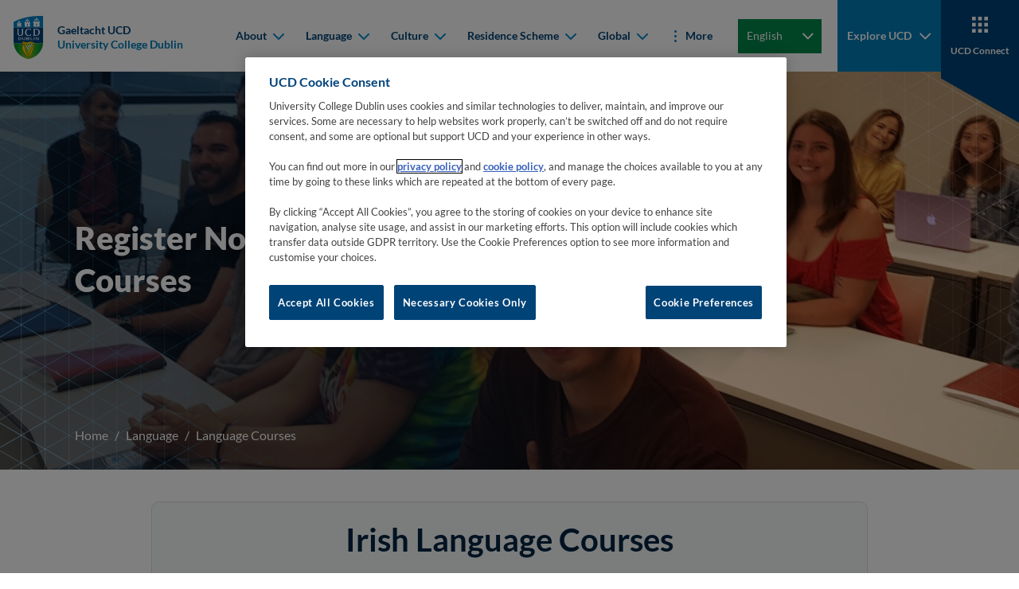

--- FILE ---
content_type: text/css
request_url: https://www.ucd.ie/irish/en/t4media/main.min.css?v=0.0.1
body_size: 87080
content:
@font-face{font-family:"icomoon";src:url(/irish/en/t4media/icomoon.eot);src:url(/irish/en/t4media/icomoon.eot#iefix) format("embedded-opentype"),url(/irish/en/t4media/icomoon.ttf) format("truetype"),url(/irish/en/t4media/icomoon.woff) format("woff"),url(..//irish/en/t4media/icomoon.svg#icomoon) format("svg");font-weight:400;font-style:normal;font-display:block}[class^=icon-],[class*=" icon-"]{font-family:"icomoon"!important;speak:never;font-style:normal;font-weight:400;font-variant:normal;text-transform:none;line-height:1;-webkit-font-smoothing:antialiased;-moz-osx-font-smoothing:grayscale}.icon-tiktok:before{content:"\e900"}.icon-twitter-x,.la-twitter{font-family:"icomoon"!important}.icon-twitter-x:before,.la-twitter:before{content:"\e901"!important}.icon-bluesky:before{content:"\e902"}.icon-conversation:before{content:"\e904"}.icon-threads:before{content:"\e905"}@font-face{font-family:"Lato";src:url(/irish/en/t4media/Lato-Italic.woff2) format("woff2"),url(/irish/en/t4media/Lato-Italic.woff) format("woff");font-weight:400;font-style:italic;font-display:swap}@font-face{font-family:"Lato";src:url(/irish/en/t4media/Lato-Bold.woff2) format("woff2"),url(/irish/en/t4media/Lato-Bold.woff) format("woff");font-weight:700;font-style:normal;font-display:swap}@font-face{font-family:"Lato";src:url(/irish/en/t4media/Lato-Regular.woff2) format("woff2"),url(/irish/en/t4media/Lato-Regular.woff) format("woff");font-weight:400;font-style:normal;font-display:swap}@font-face{font-family:"Lato";src:url(/irish/en/t4media/Lato-Black.woff2) format("woff2"),url(/irish/en/t4media/Lato-Black.woff) format("woff");font-weight:900;font-style:normal;font-display:swap}@font-face{font-family:"Ubuntu";src:url(/irish/en/t4media/Ubuntu-Medium.woff2) format("woff2"),url(/irish/en/t4media/Ubuntu-Medium.woff) format("woff");font-weight:500;font-style:normal;font-display:swap}@font-face{font-family:"Ubuntu";src:url(/irish/en/t4media/Ubuntu-Regular.woff2) format("woff2"),url(/irish/en/t4media/Ubuntu-Regular.woff) format("woff");font-weight:400;font-style:normal;font-display:swap}:root{--link-color:#0075AC}
/*!
 * Bootstrap Reboot v5.1.3 (https://getbootstrap.com/)
 * Copyright 2011-2021 The Bootstrap Authors
 * Copyright 2011-2021 Twitter, Inc.
 * Licensed under MIT (https://github.com/twbs/bootstrap/blob/main/LICENSE)
 * Forked from Normalize.css, licensed MIT (https://github.com/necolas/normalize.css/blob/master/LICENSE.md)
 */
:root{--bs-blue:#0d6efd;--bs-indigo:#6610f2;--bs-purple:#6f42c1;--bs-pink:#d63384;--bs-red:#EB0707;--bs-orange:#fd7e14;--bs-yellow:#ffc107;--bs-green:#198754;--bs-teal:#20c997;--bs-cyan:#0dcaf0;--bs-white:#fff;--bs-gray:#6c757d;--bs-gray-dark:#343a40;--bs-gray-100:#f8f9fa;--bs-gray-200:#e9ecef;--bs-gray-300:#dee2e6;--bs-gray-400:#ced4da;--bs-gray-500:#adb5bd;--bs-gray-600:#6c757d;--bs-gray-700:#495057;--bs-gray-800:#343a40;--bs-gray-900:#212529;--bs-primary:#0d6efd;--bs-secondary:#6c757d;--bs-success:#198754;--bs-info:#0dcaf0;--bs-warning:#ffc107;--bs-danger:#EB0707;--bs-light:#f8f9fa;--bs-dark:#212529;--bs-primary-rgb:13, 110, 253;--bs-secondary-rgb:108, 117, 125;--bs-success-rgb:25, 135, 84;--bs-info-rgb:13, 202, 240;--bs-warning-rgb:255, 193, 7;--bs-danger-rgb:235, 7, 7;--bs-light-rgb:248, 249, 250;--bs-dark-rgb:33, 37, 41;--bs-white-rgb:255, 255, 255;--bs-black-rgb:0, 0, 0;--bs-body-color-rgb:33, 37, 41;--bs-body-bg-rgb:255, 255, 255;--bs-font-sans-serif:system-ui, -apple-system, "Segoe UI", Roboto, "Helvetica Neue", Arial, "Noto Sans", "Liberation Sans", sans-serif, "Apple Color Emoji", "Segoe UI Emoji", "Segoe UI Symbol", "Noto Color Emoji";--bs-font-monospace:SFMono-Regular, Menlo, Monaco, Consolas, "Liberation Mono", "Courier New", monospace;--bs-gradient:linear-gradient(180deg, rgba(255, 255, 255, 0.15), rgba(255, 255, 255, 0));--bs-body-font-family:Lato, sans-serif;--bs-body-font-size:1rem;--bs-body-font-weight:400;--bs-body-line-height:1.5;--bs-body-color:#212529;--bs-body-bg:#fff}*,::before,::after{-webkit-box-sizing:border-box;box-sizing:border-box}@media (prefers-reduced-motion:no-preference){:root{scroll-behavior:smooth}}body{margin:0;font-family:var(--bs-body-font-family);font-size:var(--bs-body-font-size);font-weight:var(--bs-body-font-weight);line-height:var(--bs-body-line-height);color:var(--bs-body-color);text-align:var(--bs-body-text-align);background-color:var(--bs-body-bg);-webkit-text-size-adjust:100%;-webkit-tap-highlight-color:transparent}hr{margin:1rem 0;color:inherit;background-color:currentColor;border:0;opacity:.25}hr:not([size]){height:1px}h1,.h1,h2,.h2,h3,.h3,h4,.h4,h5,.h5,h6,.h6{margin-top:0;margin-bottom:20px;font-family:"Lato",sans-serif;font-weight:900;line-height:150%;color:#002542}h1,.h1{font-size:calc(1.6875rem + 3.9375vw)}@media (min-width:1600px){h1,.h1{font-size:5.625rem}}h2,.h2{font-size:calc(1.46875rem + 1.96875vw)}@media (min-width:1600px){h2,.h2{font-size:3.4375rem}}h3,.h3{font-size:calc(1.375rem + 1.125vw)}@media (min-width:1600px){h3,.h3{font-size:2.5rem}}h4,.h4{font-size:calc(1.35rem + .9vw)}@media (min-width:1600px){h4,.h4{font-size:2.25rem}}h5,.h5{font-size:calc(1.3rem + .45vw)}@media (min-width:1600px){h5,.h5{font-size:1.75rem}}h6,.h6{font-size:calc(1.2625rem + .1125vw)}@media (min-width:1600px){h6,.h6{font-size:1.375rem}}p{margin-top:0;margin-bottom:1rem}abbr[title],abbr[data-bs-original-title]{-webkit-text-decoration:underline dotted;text-decoration:underline dotted;cursor:help;-webkit-text-decoration-skip-ink:none;text-decoration-skip-ink:none}address{margin-bottom:1rem;font-style:normal;line-height:inherit}ol,ul{padding-left:2rem}ol,ul,dl{margin-top:0;margin-bottom:1rem}ol ol,ul ul,ol ul,ul ol{margin-bottom:0}dt{font-weight:700}dd{margin-bottom:.5rem;margin-left:0}blockquote{margin:0 0 1rem}b,strong{font-weight:bolder}small,.small{font-size:.875em}mark,.mark{padding:.2em;background-color:#fcf8e3}sub,sup{position:relative;font-size:.75em;line-height:0;vertical-align:baseline}sub{bottom:-.25em}sup{top:-.5em}a{color:#0075ac;text-decoration:none}a:hover{color:#005e8a;text-decoration:none}a:not([href]):not([class]),a:not([href]):not([class]):hover{color:inherit;text-decoration:none}pre,code,kbd,samp{font-family:var(--bs-font-monospace);font-size:1em;direction:ltr;unicode-bidi:bidi-override}pre{display:block;margin-top:0;margin-bottom:1rem;overflow:auto;font-size:.875em}pre code{font-size:inherit;color:inherit;word-break:normal}code{font-size:.875em;color:#d63384;word-wrap:break-word}a>code{color:inherit}kbd{padding:.2rem .4rem;font-size:.875em;color:#fff;background-color:#212529;border-radius:.2rem}kbd kbd{padding:0;font-size:1em;font-weight:700}figure{margin:0 0 1rem}img,svg{vertical-align:middle}table{caption-side:bottom;border-collapse:collapse}caption{padding-top:.5rem;padding-bottom:.5rem;color:#6c757d;text-align:left}th{text-align:inherit;text-align:-webkit-match-parent}thead,tbody,tfoot,tr,td,th{border-color:inherit;border-style:solid;border-width:0}label{display:inline-block}button{border-radius:0}button:focus:not(:focus-visible){outline:0}input,button,select,optgroup,textarea{margin:0;font-family:inherit;font-size:inherit;line-height:inherit}button,select{text-transform:none}[role=button]{cursor:pointer}select{word-wrap:normal}select:disabled{opacity:1}[list]::-webkit-calendar-picker-indicator{display:none}button,[type=button],[type=reset],[type=submit]{-webkit-appearance:button}button:not(:disabled),[type=button]:not(:disabled),[type=reset]:not(:disabled),[type=submit]:not(:disabled){cursor:pointer}::-moz-focus-inner{padding:0;border-style:none}textarea{resize:vertical}fieldset{min-width:0;padding:0;margin:0;border:0}legend{float:left;width:100%;padding:0;margin-bottom:.5rem;font-size:calc(1.275rem + .225vw);line-height:inherit}@media (min-width:1600px){legend{font-size:1.5rem}}legend+*{clear:left}::-webkit-datetime-edit-fields-wrapper,::-webkit-datetime-edit-text,::-webkit-datetime-edit-minute,::-webkit-datetime-edit-hour-field,::-webkit-datetime-edit-day-field,::-webkit-datetime-edit-month-field,::-webkit-datetime-edit-year-field{padding:0}::-webkit-inner-spin-button{height:auto}[type=search]{outline-offset:-2px;-webkit-appearance:textfield}::-webkit-search-decoration{-webkit-appearance:none}::-webkit-color-swatch-wrapper{padding:0}::file-selector-button{font:inherit}::-webkit-file-upload-button{font:inherit;-webkit-appearance:button}output{display:inline-block}iframe{border:0}summary{display:list-item;cursor:pointer}progress{vertical-align:baseline}[hidden]{display:none!important}
/*!
 * Bootstrap Grid v5.1.3 (https://getbootstrap.com/)
 * Copyright 2011-2021 The Bootstrap Authors
 * Copyright 2011-2021 Twitter, Inc.
 * Licensed under MIT (https://github.com/twbs/bootstrap/blob/main/LICENSE)
 */
:root{--bs-blue:#0d6efd;--bs-indigo:#6610f2;--bs-purple:#6f42c1;--bs-pink:#d63384;--bs-red:#EB0707;--bs-orange:#fd7e14;--bs-yellow:#ffc107;--bs-green:#198754;--bs-teal:#20c997;--bs-cyan:#0dcaf0;--bs-white:#fff;--bs-gray:#6c757d;--bs-gray-dark:#343a40;--bs-gray-100:#f8f9fa;--bs-gray-200:#e9ecef;--bs-gray-300:#dee2e6;--bs-gray-400:#ced4da;--bs-gray-500:#adb5bd;--bs-gray-600:#6c757d;--bs-gray-700:#495057;--bs-gray-800:#343a40;--bs-gray-900:#212529;--bs-primary:#0d6efd;--bs-secondary:#6c757d;--bs-success:#198754;--bs-info:#0dcaf0;--bs-warning:#ffc107;--bs-danger:#EB0707;--bs-light:#f8f9fa;--bs-dark:#212529;--bs-primary-rgb:13, 110, 253;--bs-secondary-rgb:108, 117, 125;--bs-success-rgb:25, 135, 84;--bs-info-rgb:13, 202, 240;--bs-warning-rgb:255, 193, 7;--bs-danger-rgb:235, 7, 7;--bs-light-rgb:248, 249, 250;--bs-dark-rgb:33, 37, 41;--bs-white-rgb:255, 255, 255;--bs-black-rgb:0, 0, 0;--bs-body-color-rgb:33, 37, 41;--bs-body-bg-rgb:255, 255, 255;--bs-font-sans-serif:system-ui, -apple-system, "Segoe UI", Roboto, "Helvetica Neue", Arial, "Noto Sans", "Liberation Sans", sans-serif, "Apple Color Emoji", "Segoe UI Emoji", "Segoe UI Symbol", "Noto Color Emoji";--bs-font-monospace:SFMono-Regular, Menlo, Monaco, Consolas, "Liberation Mono", "Courier New", monospace;--bs-gradient:linear-gradient(180deg, rgba(255, 255, 255, 0.15), rgba(255, 255, 255, 0));--bs-body-font-family:Lato, sans-serif;--bs-body-font-size:1rem;--bs-body-font-weight:400;--bs-body-line-height:1.5;--bs-body-color:#212529;--bs-body-bg:#fff}.container,.container-fluid,.container-md,.container-lg,.container-xl,.container-xxl,.container-xxxl{width:100%;padding-right:var(--bs-gutter-x, 0.75rem);padding-left:var(--bs-gutter-x, 0.75rem);margin-right:auto;margin-left:auto}@media (min-width:768px){.container,.container-sm,.container-md{max-width:740px}}@media (min-width:1024px){.container,.container-sm,.container-md,.container-lg{max-width:960px}}@media (min-width:1200px){.container,.container-sm,.container-md,.container-lg,.container-xl{max-width:1140px}}@media (min-width:1540px){.container,.container-sm,.container-md,.container-lg,.container-xl,.container-xxl{max-width:1340px}}@media (min-width:1600px){.container,.container-sm,.container-md,.container-lg,.container-xl,.container-xxl,.container-xxxl{max-width:1440px}}.row{--bs-gutter-x:1.5rem;--bs-gutter-y:0;display:-webkit-box;display:-ms-flexbox;display:flex;-ms-flex-wrap:wrap;flex-wrap:wrap;margin-top:calc(-1*var(--bs-gutter-y));margin-right:calc(-.5*var(--bs-gutter-x));margin-left:calc(-.5*var(--bs-gutter-x))}.row>*{-webkit-box-sizing:border-box;box-sizing:border-box;-ms-flex-negative:0;flex-shrink:0;width:100%;max-width:100%;padding-right:calc(var(--bs-gutter-x)*.5);padding-left:calc(var(--bs-gutter-x)*.5);margin-top:var(--bs-gutter-y)}.col{-webkit-box-flex:1;-ms-flex:1 0 0%;flex:1 0 0%}.row-cols-auto>*{-webkit-box-flex:0;-ms-flex:0 0 auto;flex:0 0 auto;width:auto}.row-cols-1>*{-webkit-box-flex:0;-ms-flex:0 0 auto;flex:0 0 auto;width:100%}.row-cols-2>*{-webkit-box-flex:0;-ms-flex:0 0 auto;flex:0 0 auto;width:50%}.row-cols-3>*{-webkit-box-flex:0;-ms-flex:0 0 auto;flex:0 0 auto;width:33.33333%}.row-cols-4>*{-webkit-box-flex:0;-ms-flex:0 0 auto;flex:0 0 auto;width:25%}.row-cols-5>*{-webkit-box-flex:0;-ms-flex:0 0 auto;flex:0 0 auto;width:20%}.row-cols-6>*{-webkit-box-flex:0;-ms-flex:0 0 auto;flex:0 0 auto;width:16.66667%}.col-auto{-webkit-box-flex:0;-ms-flex:0 0 auto;flex:0 0 auto;width:auto}.col-1{-webkit-box-flex:0;-ms-flex:0 0 auto;flex:0 0 auto;width:8.33333%}.col-2{-webkit-box-flex:0;-ms-flex:0 0 auto;flex:0 0 auto;width:16.66667%}.col-3{-webkit-box-flex:0;-ms-flex:0 0 auto;flex:0 0 auto;width:25%}.col-4{-webkit-box-flex:0;-ms-flex:0 0 auto;flex:0 0 auto;width:33.33333%}.col-5{-webkit-box-flex:0;-ms-flex:0 0 auto;flex:0 0 auto;width:41.66667%}.col-6{-webkit-box-flex:0;-ms-flex:0 0 auto;flex:0 0 auto;width:50%}.col-7{-webkit-box-flex:0;-ms-flex:0 0 auto;flex:0 0 auto;width:58.33333%}.col-8{-webkit-box-flex:0;-ms-flex:0 0 auto;flex:0 0 auto;width:66.66667%}.col-9{-webkit-box-flex:0;-ms-flex:0 0 auto;flex:0 0 auto;width:75%}.col-10{-webkit-box-flex:0;-ms-flex:0 0 auto;flex:0 0 auto;width:83.33333%}.col-11{-webkit-box-flex:0;-ms-flex:0 0 auto;flex:0 0 auto;width:91.66667%}.col-12{-webkit-box-flex:0;-ms-flex:0 0 auto;flex:0 0 auto;width:100%}.offset-1{margin-left:8.33333%}.offset-2{margin-left:16.66667%}.offset-3{margin-left:25%}.offset-4{margin-left:33.33333%}.offset-5{margin-left:41.66667%}.offset-6{margin-left:50%}.offset-7{margin-left:58.33333%}.offset-8{margin-left:66.66667%}.offset-9{margin-left:75%}.offset-10{margin-left:83.33333%}.offset-11{margin-left:91.66667%}.g-0,.gx-0{--bs-gutter-x:0}.g-0,.gy-0{--bs-gutter-y:0}.g-1,.gx-1{--bs-gutter-x:0.25rem}.g-1,.gy-1{--bs-gutter-y:0.25rem}.g-2,.gx-2{--bs-gutter-x:0.5rem}.g-2,.gy-2{--bs-gutter-y:0.5rem}.g-3,.gx-3{--bs-gutter-x:1rem}.g-3,.gy-3{--bs-gutter-y:1rem}.g-4,.gx-4{--bs-gutter-x:1.5rem}.g-4,.gy-4{--bs-gutter-y:1.5rem}.g-5,.gx-5{--bs-gutter-x:3rem}.g-5,.gy-5{--bs-gutter-y:3rem}@media (min-width:576px){.col-sm{-webkit-box-flex:1;-ms-flex:1 0 0%;flex:1 0 0%}.row-cols-sm-auto>*{-webkit-box-flex:0;-ms-flex:0 0 auto;flex:0 0 auto;width:auto}.row-cols-sm-1>*{-webkit-box-flex:0;-ms-flex:0 0 auto;flex:0 0 auto;width:100%}.row-cols-sm-2>*{-webkit-box-flex:0;-ms-flex:0 0 auto;flex:0 0 auto;width:50%}.row-cols-sm-3>*{-webkit-box-flex:0;-ms-flex:0 0 auto;flex:0 0 auto;width:33.33333%}.row-cols-sm-4>*{-webkit-box-flex:0;-ms-flex:0 0 auto;flex:0 0 auto;width:25%}.row-cols-sm-5>*{-webkit-box-flex:0;-ms-flex:0 0 auto;flex:0 0 auto;width:20%}.row-cols-sm-6>*{-webkit-box-flex:0;-ms-flex:0 0 auto;flex:0 0 auto;width:16.66667%}.col-sm-auto{-webkit-box-flex:0;-ms-flex:0 0 auto;flex:0 0 auto;width:auto}.col-sm-1{-webkit-box-flex:0;-ms-flex:0 0 auto;flex:0 0 auto;width:8.33333%}.col-sm-2{-webkit-box-flex:0;-ms-flex:0 0 auto;flex:0 0 auto;width:16.66667%}.col-sm-3{-webkit-box-flex:0;-ms-flex:0 0 auto;flex:0 0 auto;width:25%}.col-sm-4{-webkit-box-flex:0;-ms-flex:0 0 auto;flex:0 0 auto;width:33.33333%}.col-sm-5{-webkit-box-flex:0;-ms-flex:0 0 auto;flex:0 0 auto;width:41.66667%}.col-sm-6{-webkit-box-flex:0;-ms-flex:0 0 auto;flex:0 0 auto;width:50%}.col-sm-7{-webkit-box-flex:0;-ms-flex:0 0 auto;flex:0 0 auto;width:58.33333%}.col-sm-8{-webkit-box-flex:0;-ms-flex:0 0 auto;flex:0 0 auto;width:66.66667%}.col-sm-9{-webkit-box-flex:0;-ms-flex:0 0 auto;flex:0 0 auto;width:75%}.col-sm-10{-webkit-box-flex:0;-ms-flex:0 0 auto;flex:0 0 auto;width:83.33333%}.col-sm-11{-webkit-box-flex:0;-ms-flex:0 0 auto;flex:0 0 auto;width:91.66667%}.col-sm-12{-webkit-box-flex:0;-ms-flex:0 0 auto;flex:0 0 auto;width:100%}.offset-sm-0{margin-left:0}.offset-sm-1{margin-left:8.33333%}.offset-sm-2{margin-left:16.66667%}.offset-sm-3{margin-left:25%}.offset-sm-4{margin-left:33.33333%}.offset-sm-5{margin-left:41.66667%}.offset-sm-6{margin-left:50%}.offset-sm-7{margin-left:58.33333%}.offset-sm-8{margin-left:66.66667%}.offset-sm-9{margin-left:75%}.offset-sm-10{margin-left:83.33333%}.offset-sm-11{margin-left:91.66667%}.g-sm-0,.gx-sm-0{--bs-gutter-x:0}.g-sm-0,.gy-sm-0{--bs-gutter-y:0}.g-sm-1,.gx-sm-1{--bs-gutter-x:0.25rem}.g-sm-1,.gy-sm-1{--bs-gutter-y:0.25rem}.g-sm-2,.gx-sm-2{--bs-gutter-x:0.5rem}.g-sm-2,.gy-sm-2{--bs-gutter-y:0.5rem}.g-sm-3,.gx-sm-3{--bs-gutter-x:1rem}.g-sm-3,.gy-sm-3{--bs-gutter-y:1rem}.g-sm-4,.gx-sm-4{--bs-gutter-x:1.5rem}.g-sm-4,.gy-sm-4{--bs-gutter-y:1.5rem}.g-sm-5,.gx-sm-5{--bs-gutter-x:3rem}.g-sm-5,.gy-sm-5{--bs-gutter-y:3rem}}@media (min-width:768px){.col-md{-webkit-box-flex:1;-ms-flex:1 0 0%;flex:1 0 0%}.row-cols-md-auto>*{-webkit-box-flex:0;-ms-flex:0 0 auto;flex:0 0 auto;width:auto}.row-cols-md-1>*{-webkit-box-flex:0;-ms-flex:0 0 auto;flex:0 0 auto;width:100%}.row-cols-md-2>*{-webkit-box-flex:0;-ms-flex:0 0 auto;flex:0 0 auto;width:50%}.row-cols-md-3>*{-webkit-box-flex:0;-ms-flex:0 0 auto;flex:0 0 auto;width:33.33333%}.row-cols-md-4>*{-webkit-box-flex:0;-ms-flex:0 0 auto;flex:0 0 auto;width:25%}.row-cols-md-5>*{-webkit-box-flex:0;-ms-flex:0 0 auto;flex:0 0 auto;width:20%}.row-cols-md-6>*{-webkit-box-flex:0;-ms-flex:0 0 auto;flex:0 0 auto;width:16.66667%}.col-md-auto{-webkit-box-flex:0;-ms-flex:0 0 auto;flex:0 0 auto;width:auto}.col-md-1{-webkit-box-flex:0;-ms-flex:0 0 auto;flex:0 0 auto;width:8.33333%}.col-md-2{-webkit-box-flex:0;-ms-flex:0 0 auto;flex:0 0 auto;width:16.66667%}.col-md-3{-webkit-box-flex:0;-ms-flex:0 0 auto;flex:0 0 auto;width:25%}.col-md-4{-webkit-box-flex:0;-ms-flex:0 0 auto;flex:0 0 auto;width:33.33333%}.col-md-5{-webkit-box-flex:0;-ms-flex:0 0 auto;flex:0 0 auto;width:41.66667%}.col-md-6{-webkit-box-flex:0;-ms-flex:0 0 auto;flex:0 0 auto;width:50%}.col-md-7{-webkit-box-flex:0;-ms-flex:0 0 auto;flex:0 0 auto;width:58.33333%}.col-md-8{-webkit-box-flex:0;-ms-flex:0 0 auto;flex:0 0 auto;width:66.66667%}.col-md-9{-webkit-box-flex:0;-ms-flex:0 0 auto;flex:0 0 auto;width:75%}.col-md-10{-webkit-box-flex:0;-ms-flex:0 0 auto;flex:0 0 auto;width:83.33333%}.col-md-11{-webkit-box-flex:0;-ms-flex:0 0 auto;flex:0 0 auto;width:91.66667%}.col-md-12{-webkit-box-flex:0;-ms-flex:0 0 auto;flex:0 0 auto;width:100%}.offset-md-0{margin-left:0}.offset-md-1{margin-left:8.33333%}.offset-md-2{margin-left:16.66667%}.offset-md-3{margin-left:25%}.offset-md-4{margin-left:33.33333%}.offset-md-5{margin-left:41.66667%}.offset-md-6{margin-left:50%}.offset-md-7{margin-left:58.33333%}.offset-md-8{margin-left:66.66667%}.offset-md-9{margin-left:75%}.offset-md-10{margin-left:83.33333%}.offset-md-11{margin-left:91.66667%}.g-md-0,.gx-md-0{--bs-gutter-x:0}.g-md-0,.gy-md-0{--bs-gutter-y:0}.g-md-1,.gx-md-1{--bs-gutter-x:0.25rem}.g-md-1,.gy-md-1{--bs-gutter-y:0.25rem}.g-md-2,.gx-md-2{--bs-gutter-x:0.5rem}.g-md-2,.gy-md-2{--bs-gutter-y:0.5rem}.g-md-3,.gx-md-3{--bs-gutter-x:1rem}.g-md-3,.gy-md-3{--bs-gutter-y:1rem}.g-md-4,.gx-md-4{--bs-gutter-x:1.5rem}.g-md-4,.gy-md-4{--bs-gutter-y:1.5rem}.g-md-5,.gx-md-5{--bs-gutter-x:3rem}.g-md-5,.gy-md-5{--bs-gutter-y:3rem}}@media (min-width:1024px){.col-lg{-webkit-box-flex:1;-ms-flex:1 0 0%;flex:1 0 0%}.row-cols-lg-auto>*{-webkit-box-flex:0;-ms-flex:0 0 auto;flex:0 0 auto;width:auto}.row-cols-lg-1>*{-webkit-box-flex:0;-ms-flex:0 0 auto;flex:0 0 auto;width:100%}.row-cols-lg-2>*{-webkit-box-flex:0;-ms-flex:0 0 auto;flex:0 0 auto;width:50%}.row-cols-lg-3>*{-webkit-box-flex:0;-ms-flex:0 0 auto;flex:0 0 auto;width:33.33333%}.row-cols-lg-4>*{-webkit-box-flex:0;-ms-flex:0 0 auto;flex:0 0 auto;width:25%}.row-cols-lg-5>*{-webkit-box-flex:0;-ms-flex:0 0 auto;flex:0 0 auto;width:20%}.row-cols-lg-6>*{-webkit-box-flex:0;-ms-flex:0 0 auto;flex:0 0 auto;width:16.66667%}.col-lg-auto{-webkit-box-flex:0;-ms-flex:0 0 auto;flex:0 0 auto;width:auto}.col-lg-1{-webkit-box-flex:0;-ms-flex:0 0 auto;flex:0 0 auto;width:8.33333%}.col-lg-2{-webkit-box-flex:0;-ms-flex:0 0 auto;flex:0 0 auto;width:16.66667%}.col-lg-3{-webkit-box-flex:0;-ms-flex:0 0 auto;flex:0 0 auto;width:25%}.col-lg-4{-webkit-box-flex:0;-ms-flex:0 0 auto;flex:0 0 auto;width:33.33333%}.col-lg-5{-webkit-box-flex:0;-ms-flex:0 0 auto;flex:0 0 auto;width:41.66667%}.col-lg-6{-webkit-box-flex:0;-ms-flex:0 0 auto;flex:0 0 auto;width:50%}.col-lg-7{-webkit-box-flex:0;-ms-flex:0 0 auto;flex:0 0 auto;width:58.33333%}.col-lg-8{-webkit-box-flex:0;-ms-flex:0 0 auto;flex:0 0 auto;width:66.66667%}.col-lg-9{-webkit-box-flex:0;-ms-flex:0 0 auto;flex:0 0 auto;width:75%}.col-lg-10{-webkit-box-flex:0;-ms-flex:0 0 auto;flex:0 0 auto;width:83.33333%}.col-lg-11{-webkit-box-flex:0;-ms-flex:0 0 auto;flex:0 0 auto;width:91.66667%}.col-lg-12{-webkit-box-flex:0;-ms-flex:0 0 auto;flex:0 0 auto;width:100%}.offset-lg-0{margin-left:0}.offset-lg-1{margin-left:8.33333%}.offset-lg-2{margin-left:16.66667%}.offset-lg-3{margin-left:25%}.offset-lg-4{margin-left:33.33333%}.offset-lg-5{margin-left:41.66667%}.offset-lg-6{margin-left:50%}.offset-lg-7{margin-left:58.33333%}.offset-lg-8{margin-left:66.66667%}.offset-lg-9{margin-left:75%}.offset-lg-10{margin-left:83.33333%}.offset-lg-11{margin-left:91.66667%}.g-lg-0,.gx-lg-0{--bs-gutter-x:0}.g-lg-0,.gy-lg-0{--bs-gutter-y:0}.g-lg-1,.gx-lg-1{--bs-gutter-x:0.25rem}.g-lg-1,.gy-lg-1{--bs-gutter-y:0.25rem}.g-lg-2,.gx-lg-2{--bs-gutter-x:0.5rem}.g-lg-2,.gy-lg-2{--bs-gutter-y:0.5rem}.g-lg-3,.gx-lg-3{--bs-gutter-x:1rem}.g-lg-3,.gy-lg-3{--bs-gutter-y:1rem}.g-lg-4,.gx-lg-4{--bs-gutter-x:1.5rem}.g-lg-4,.gy-lg-4{--bs-gutter-y:1.5rem}.g-lg-5,.gx-lg-5{--bs-gutter-x:3rem}.g-lg-5,.gy-lg-5{--bs-gutter-y:3rem}}@media (min-width:1200px){.col-xl{-webkit-box-flex:1;-ms-flex:1 0 0%;flex:1 0 0%}.row-cols-xl-auto>*{-webkit-box-flex:0;-ms-flex:0 0 auto;flex:0 0 auto;width:auto}.row-cols-xl-1>*{-webkit-box-flex:0;-ms-flex:0 0 auto;flex:0 0 auto;width:100%}.row-cols-xl-2>*{-webkit-box-flex:0;-ms-flex:0 0 auto;flex:0 0 auto;width:50%}.row-cols-xl-3>*{-webkit-box-flex:0;-ms-flex:0 0 auto;flex:0 0 auto;width:33.33333%}.row-cols-xl-4>*{-webkit-box-flex:0;-ms-flex:0 0 auto;flex:0 0 auto;width:25%}.row-cols-xl-5>*{-webkit-box-flex:0;-ms-flex:0 0 auto;flex:0 0 auto;width:20%}.row-cols-xl-6>*{-webkit-box-flex:0;-ms-flex:0 0 auto;flex:0 0 auto;width:16.66667%}.col-xl-auto{-webkit-box-flex:0;-ms-flex:0 0 auto;flex:0 0 auto;width:auto}.col-xl-1{-webkit-box-flex:0;-ms-flex:0 0 auto;flex:0 0 auto;width:8.33333%}.col-xl-2{-webkit-box-flex:0;-ms-flex:0 0 auto;flex:0 0 auto;width:16.66667%}.col-xl-3{-webkit-box-flex:0;-ms-flex:0 0 auto;flex:0 0 auto;width:25%}.col-xl-4{-webkit-box-flex:0;-ms-flex:0 0 auto;flex:0 0 auto;width:33.33333%}.col-xl-5{-webkit-box-flex:0;-ms-flex:0 0 auto;flex:0 0 auto;width:41.66667%}.col-xl-6{-webkit-box-flex:0;-ms-flex:0 0 auto;flex:0 0 auto;width:50%}.col-xl-7{-webkit-box-flex:0;-ms-flex:0 0 auto;flex:0 0 auto;width:58.33333%}.col-xl-8{-webkit-box-flex:0;-ms-flex:0 0 auto;flex:0 0 auto;width:66.66667%}.col-xl-9{-webkit-box-flex:0;-ms-flex:0 0 auto;flex:0 0 auto;width:75%}.col-xl-10{-webkit-box-flex:0;-ms-flex:0 0 auto;flex:0 0 auto;width:83.33333%}.col-xl-11{-webkit-box-flex:0;-ms-flex:0 0 auto;flex:0 0 auto;width:91.66667%}.col-xl-12{-webkit-box-flex:0;-ms-flex:0 0 auto;flex:0 0 auto;width:100%}.offset-xl-0{margin-left:0}.offset-xl-1{margin-left:8.33333%}.offset-xl-2{margin-left:16.66667%}.offset-xl-3{margin-left:25%}.offset-xl-4{margin-left:33.33333%}.offset-xl-5{margin-left:41.66667%}.offset-xl-6{margin-left:50%}.offset-xl-7{margin-left:58.33333%}.offset-xl-8{margin-left:66.66667%}.offset-xl-9{margin-left:75%}.offset-xl-10{margin-left:83.33333%}.offset-xl-11{margin-left:91.66667%}.g-xl-0,.gx-xl-0{--bs-gutter-x:0}.g-xl-0,.gy-xl-0{--bs-gutter-y:0}.g-xl-1,.gx-xl-1{--bs-gutter-x:0.25rem}.g-xl-1,.gy-xl-1{--bs-gutter-y:0.25rem}.g-xl-2,.gx-xl-2{--bs-gutter-x:0.5rem}.g-xl-2,.gy-xl-2{--bs-gutter-y:0.5rem}.g-xl-3,.gx-xl-3{--bs-gutter-x:1rem}.g-xl-3,.gy-xl-3{--bs-gutter-y:1rem}.g-xl-4,.gx-xl-4{--bs-gutter-x:1.5rem}.g-xl-4,.gy-xl-4{--bs-gutter-y:1.5rem}.g-xl-5,.gx-xl-5{--bs-gutter-x:3rem}.g-xl-5,.gy-xl-5{--bs-gutter-y:3rem}}@media (min-width:1540px){.col-xxl{-webkit-box-flex:1;-ms-flex:1 0 0%;flex:1 0 0%}.row-cols-xxl-auto>*{-webkit-box-flex:0;-ms-flex:0 0 auto;flex:0 0 auto;width:auto}.row-cols-xxl-1>*{-webkit-box-flex:0;-ms-flex:0 0 auto;flex:0 0 auto;width:100%}.row-cols-xxl-2>*{-webkit-box-flex:0;-ms-flex:0 0 auto;flex:0 0 auto;width:50%}.row-cols-xxl-3>*{-webkit-box-flex:0;-ms-flex:0 0 auto;flex:0 0 auto;width:33.33333%}.row-cols-xxl-4>*{-webkit-box-flex:0;-ms-flex:0 0 auto;flex:0 0 auto;width:25%}.row-cols-xxl-5>*{-webkit-box-flex:0;-ms-flex:0 0 auto;flex:0 0 auto;width:20%}.row-cols-xxl-6>*{-webkit-box-flex:0;-ms-flex:0 0 auto;flex:0 0 auto;width:16.66667%}.col-xxl-auto{-webkit-box-flex:0;-ms-flex:0 0 auto;flex:0 0 auto;width:auto}.col-xxl-1{-webkit-box-flex:0;-ms-flex:0 0 auto;flex:0 0 auto;width:8.33333%}.col-xxl-2{-webkit-box-flex:0;-ms-flex:0 0 auto;flex:0 0 auto;width:16.66667%}.col-xxl-3{-webkit-box-flex:0;-ms-flex:0 0 auto;flex:0 0 auto;width:25%}.col-xxl-4{-webkit-box-flex:0;-ms-flex:0 0 auto;flex:0 0 auto;width:33.33333%}.col-xxl-5{-webkit-box-flex:0;-ms-flex:0 0 auto;flex:0 0 auto;width:41.66667%}.col-xxl-6{-webkit-box-flex:0;-ms-flex:0 0 auto;flex:0 0 auto;width:50%}.col-xxl-7{-webkit-box-flex:0;-ms-flex:0 0 auto;flex:0 0 auto;width:58.33333%}.col-xxl-8{-webkit-box-flex:0;-ms-flex:0 0 auto;flex:0 0 auto;width:66.66667%}.col-xxl-9{-webkit-box-flex:0;-ms-flex:0 0 auto;flex:0 0 auto;width:75%}.col-xxl-10{-webkit-box-flex:0;-ms-flex:0 0 auto;flex:0 0 auto;width:83.33333%}.col-xxl-11{-webkit-box-flex:0;-ms-flex:0 0 auto;flex:0 0 auto;width:91.66667%}.col-xxl-12{-webkit-box-flex:0;-ms-flex:0 0 auto;flex:0 0 auto;width:100%}.offset-xxl-0{margin-left:0}.offset-xxl-1{margin-left:8.33333%}.offset-xxl-2{margin-left:16.66667%}.offset-xxl-3{margin-left:25%}.offset-xxl-4{margin-left:33.33333%}.offset-xxl-5{margin-left:41.66667%}.offset-xxl-6{margin-left:50%}.offset-xxl-7{margin-left:58.33333%}.offset-xxl-8{margin-left:66.66667%}.offset-xxl-9{margin-left:75%}.offset-xxl-10{margin-left:83.33333%}.offset-xxl-11{margin-left:91.66667%}.g-xxl-0,.gx-xxl-0{--bs-gutter-x:0}.g-xxl-0,.gy-xxl-0{--bs-gutter-y:0}.g-xxl-1,.gx-xxl-1{--bs-gutter-x:0.25rem}.g-xxl-1,.gy-xxl-1{--bs-gutter-y:0.25rem}.g-xxl-2,.gx-xxl-2{--bs-gutter-x:0.5rem}.g-xxl-2,.gy-xxl-2{--bs-gutter-y:0.5rem}.g-xxl-3,.gx-xxl-3{--bs-gutter-x:1rem}.g-xxl-3,.gy-xxl-3{--bs-gutter-y:1rem}.g-xxl-4,.gx-xxl-4{--bs-gutter-x:1.5rem}.g-xxl-4,.gy-xxl-4{--bs-gutter-y:1.5rem}.g-xxl-5,.gx-xxl-5{--bs-gutter-x:3rem}.g-xxl-5,.gy-xxl-5{--bs-gutter-y:3rem}}@media (min-width:1600px){.col-xxxl{-webkit-box-flex:1;-ms-flex:1 0 0%;flex:1 0 0%}.row-cols-xxxl-auto>*{-webkit-box-flex:0;-ms-flex:0 0 auto;flex:0 0 auto;width:auto}.row-cols-xxxl-1>*{-webkit-box-flex:0;-ms-flex:0 0 auto;flex:0 0 auto;width:100%}.row-cols-xxxl-2>*{-webkit-box-flex:0;-ms-flex:0 0 auto;flex:0 0 auto;width:50%}.row-cols-xxxl-3>*{-webkit-box-flex:0;-ms-flex:0 0 auto;flex:0 0 auto;width:33.33333%}.row-cols-xxxl-4>*{-webkit-box-flex:0;-ms-flex:0 0 auto;flex:0 0 auto;width:25%}.row-cols-xxxl-5>*{-webkit-box-flex:0;-ms-flex:0 0 auto;flex:0 0 auto;width:20%}.row-cols-xxxl-6>*{-webkit-box-flex:0;-ms-flex:0 0 auto;flex:0 0 auto;width:16.66667%}.col-xxxl-auto{-webkit-box-flex:0;-ms-flex:0 0 auto;flex:0 0 auto;width:auto}.col-xxxl-1{-webkit-box-flex:0;-ms-flex:0 0 auto;flex:0 0 auto;width:8.33333%}.col-xxxl-2{-webkit-box-flex:0;-ms-flex:0 0 auto;flex:0 0 auto;width:16.66667%}.col-xxxl-3{-webkit-box-flex:0;-ms-flex:0 0 auto;flex:0 0 auto;width:25%}.col-xxxl-4{-webkit-box-flex:0;-ms-flex:0 0 auto;flex:0 0 auto;width:33.33333%}.col-xxxl-5{-webkit-box-flex:0;-ms-flex:0 0 auto;flex:0 0 auto;width:41.66667%}.col-xxxl-6{-webkit-box-flex:0;-ms-flex:0 0 auto;flex:0 0 auto;width:50%}.col-xxxl-7{-webkit-box-flex:0;-ms-flex:0 0 auto;flex:0 0 auto;width:58.33333%}.col-xxxl-8{-webkit-box-flex:0;-ms-flex:0 0 auto;flex:0 0 auto;width:66.66667%}.col-xxxl-9{-webkit-box-flex:0;-ms-flex:0 0 auto;flex:0 0 auto;width:75%}.col-xxxl-10{-webkit-box-flex:0;-ms-flex:0 0 auto;flex:0 0 auto;width:83.33333%}.col-xxxl-11{-webkit-box-flex:0;-ms-flex:0 0 auto;flex:0 0 auto;width:91.66667%}.col-xxxl-12{-webkit-box-flex:0;-ms-flex:0 0 auto;flex:0 0 auto;width:100%}.offset-xxxl-0{margin-left:0}.offset-xxxl-1{margin-left:8.33333%}.offset-xxxl-2{margin-left:16.66667%}.offset-xxxl-3{margin-left:25%}.offset-xxxl-4{margin-left:33.33333%}.offset-xxxl-5{margin-left:41.66667%}.offset-xxxl-6{margin-left:50%}.offset-xxxl-7{margin-left:58.33333%}.offset-xxxl-8{margin-left:66.66667%}.offset-xxxl-9{margin-left:75%}.offset-xxxl-10{margin-left:83.33333%}.offset-xxxl-11{margin-left:91.66667%}.g-xxxl-0,.gx-xxxl-0{--bs-gutter-x:0}.g-xxxl-0,.gy-xxxl-0{--bs-gutter-y:0}.g-xxxl-1,.gx-xxxl-1{--bs-gutter-x:0.25rem}.g-xxxl-1,.gy-xxxl-1{--bs-gutter-y:0.25rem}.g-xxxl-2,.gx-xxxl-2{--bs-gutter-x:0.5rem}.g-xxxl-2,.gy-xxxl-2{--bs-gutter-y:0.5rem}.g-xxxl-3,.gx-xxxl-3{--bs-gutter-x:1rem}.g-xxxl-3,.gy-xxxl-3{--bs-gutter-y:1rem}.g-xxxl-4,.gx-xxxl-4{--bs-gutter-x:1.5rem}.g-xxxl-4,.gy-xxxl-4{--bs-gutter-y:1.5rem}.g-xxxl-5,.gx-xxxl-5{--bs-gutter-x:3rem}.g-xxxl-5,.gy-xxxl-5{--bs-gutter-y:3rem}}.d-inline{display:inline!important}.d-inline-block{display:inline-block!important}.d-block{display:block!important}.d-grid{display:grid!important}.d-table{display:table!important}.d-table-row{display:table-row!important}.d-table-cell{display:table-cell!important}.d-flex{display:-webkit-box!important;display:-ms-flexbox!important;display:flex!important}.d-inline-flex{display:-webkit-inline-box!important;display:-ms-inline-flexbox!important;display:inline-flex!important}.d-none{display:none!important}.flex-fill{-webkit-box-flex:1!important;-ms-flex:1 1 auto!important;flex:1 1 auto!important}.flex-row{-webkit-box-orient:horizontal!important;-webkit-box-direction:normal!important;-ms-flex-direction:row!important;flex-direction:row!important}.flex-column{-webkit-box-orient:vertical!important;-webkit-box-direction:normal!important;-ms-flex-direction:column!important;flex-direction:column!important}.flex-row-reverse{-webkit-box-orient:horizontal!important;-webkit-box-direction:reverse!important;-ms-flex-direction:row-reverse!important;flex-direction:row-reverse!important}.flex-column-reverse{-webkit-box-orient:vertical!important;-webkit-box-direction:reverse!important;-ms-flex-direction:column-reverse!important;flex-direction:column-reverse!important}.flex-grow-0{-webkit-box-flex:0!important;-ms-flex-positive:0!important;flex-grow:0!important}.flex-grow-1{-webkit-box-flex:1!important;-ms-flex-positive:1!important;flex-grow:1!important}.flex-shrink-0{-ms-flex-negative:0!important;flex-shrink:0!important}.flex-shrink-1{-ms-flex-negative:1!important;flex-shrink:1!important}.flex-wrap{-ms-flex-wrap:wrap!important;flex-wrap:wrap!important}.flex-nowrap{-ms-flex-wrap:nowrap!important;flex-wrap:nowrap!important}.flex-wrap-reverse{-ms-flex-wrap:wrap-reverse!important;flex-wrap:wrap-reverse!important}.justify-content-start{-webkit-box-pack:start!important;-ms-flex-pack:start!important;justify-content:flex-start!important}.justify-content-end{-webkit-box-pack:end!important;-ms-flex-pack:end!important;justify-content:flex-end!important}.justify-content-center{-webkit-box-pack:center!important;-ms-flex-pack:center!important;justify-content:center!important}.justify-content-between{-webkit-box-pack:justify!important;-ms-flex-pack:justify!important;justify-content:space-between!important}.justify-content-around{-ms-flex-pack:distribute!important;justify-content:space-around!important}.justify-content-evenly{-webkit-box-pack:space-evenly!important;-ms-flex-pack:space-evenly!important;justify-content:space-evenly!important}.align-items-start{-webkit-box-align:start!important;-ms-flex-align:start!important;align-items:flex-start!important}.align-items-end{-webkit-box-align:end!important;-ms-flex-align:end!important;align-items:flex-end!important}.align-items-center{-webkit-box-align:center!important;-ms-flex-align:center!important;align-items:center!important}.align-items-baseline{-webkit-box-align:baseline!important;-ms-flex-align:baseline!important;align-items:baseline!important}.align-items-stretch{-webkit-box-align:stretch!important;-ms-flex-align:stretch!important;align-items:stretch!important}.align-content-start{-ms-flex-line-pack:start!important;align-content:flex-start!important}.align-content-end{-ms-flex-line-pack:end!important;align-content:flex-end!important}.align-content-center{-ms-flex-line-pack:center!important;align-content:center!important}.align-content-between{-ms-flex-line-pack:justify!important;align-content:space-between!important}.align-content-around{-ms-flex-line-pack:distribute!important;align-content:space-around!important}.align-content-stretch{-ms-flex-line-pack:stretch!important;align-content:stretch!important}.align-self-auto{-ms-flex-item-align:auto!important;align-self:auto!important}.align-self-start{-ms-flex-item-align:start!important;align-self:flex-start!important}.align-self-end{-ms-flex-item-align:end!important;align-self:flex-end!important}.align-self-center{-ms-flex-item-align:center!important;align-self:center!important}.align-self-baseline{-ms-flex-item-align:baseline!important;align-self:baseline!important}.align-self-stretch{-ms-flex-item-align:stretch!important;align-self:stretch!important}.order-first{-webkit-box-ordinal-group:0!important;-ms-flex-order:-1!important;order:-1!important}.order-0{-webkit-box-ordinal-group:1!important;-ms-flex-order:0!important;order:0!important}.order-1{-webkit-box-ordinal-group:2!important;-ms-flex-order:1!important;order:1!important}.order-2{-webkit-box-ordinal-group:3!important;-ms-flex-order:2!important;order:2!important}.order-3{-webkit-box-ordinal-group:4!important;-ms-flex-order:3!important;order:3!important}.order-4{-webkit-box-ordinal-group:5!important;-ms-flex-order:4!important;order:4!important}.order-5{-webkit-box-ordinal-group:6!important;-ms-flex-order:5!important;order:5!important}.order-last{-webkit-box-ordinal-group:7!important;-ms-flex-order:6!important;order:6!important}.m-0{margin:0!important}.m-1{margin:.25rem!important}.m-2{margin:.5rem!important}.m-3{margin:1rem!important}.m-4{margin:1.5rem!important}.m-5{margin:3rem!important}.m-auto{margin:auto!important}.mx-0{margin-right:0!important;margin-left:0!important}.mx-1{margin-right:.25rem!important;margin-left:.25rem!important}.mx-2{margin-right:.5rem!important;margin-left:.5rem!important}.mx-3{margin-right:1rem!important;margin-left:1rem!important}.mx-4{margin-right:1.5rem!important;margin-left:1.5rem!important}.mx-5{margin-right:3rem!important;margin-left:3rem!important}.mx-auto{margin-right:auto!important;margin-left:auto!important}.my-0{margin-top:0!important;margin-bottom:0!important}.my-1{margin-top:.25rem!important;margin-bottom:.25rem!important}.my-2{margin-top:.5rem!important;margin-bottom:.5rem!important}.my-3{margin-top:1rem!important;margin-bottom:1rem!important}.my-4{margin-top:1.5rem!important;margin-bottom:1.5rem!important}.my-5{margin-top:3rem!important;margin-bottom:3rem!important}.my-auto{margin-top:auto!important;margin-bottom:auto!important}.mt-0{margin-top:0!important}.mt-1{margin-top:.25rem!important}.mt-2{margin-top:.5rem!important}.mt-3{margin-top:1rem!important}.mt-4{margin-top:1.5rem!important}.mt-5{margin-top:3rem!important}.mt-auto{margin-top:auto!important}.me-0{margin-right:0!important}.me-1{margin-right:.25rem!important}.me-2{margin-right:.5rem!important}.me-3{margin-right:1rem!important}.me-4{margin-right:1.5rem!important}.me-5{margin-right:3rem!important}.me-auto{margin-right:auto!important}.mb-0{margin-bottom:0!important}.mb-1{margin-bottom:.25rem!important}.mb-2{margin-bottom:.5rem!important}.mb-3{margin-bottom:1rem!important}.mb-4{margin-bottom:1.5rem!important}.mb-5{margin-bottom:3rem!important}.mb-auto{margin-bottom:auto!important}.ms-0{margin-left:0!important}.ms-1{margin-left:.25rem!important}.ms-2{margin-left:.5rem!important}.ms-3{margin-left:1rem!important}.ms-4{margin-left:1.5rem!important}.ms-5{margin-left:3rem!important}.ms-auto{margin-left:auto!important}.p-0{padding:0!important}.p-1{padding:.25rem!important}.p-2{padding:.5rem!important}.p-3{padding:1rem!important}.p-4{padding:1.5rem!important}.p-5{padding:3rem!important}.px-0{padding-right:0!important;padding-left:0!important}.px-1{padding-right:.25rem!important;padding-left:.25rem!important}.px-2{padding-right:.5rem!important;padding-left:.5rem!important}.px-3{padding-right:1rem!important;padding-left:1rem!important}.px-4{padding-right:1.5rem!important;padding-left:1.5rem!important}.px-5{padding-right:3rem!important;padding-left:3rem!important}.py-0{padding-top:0!important;padding-bottom:0!important}.py-1{padding-top:.25rem!important;padding-bottom:.25rem!important}.py-2{padding-top:.5rem!important;padding-bottom:.5rem!important}.py-3{padding-top:1rem!important;padding-bottom:1rem!important}.py-4{padding-top:1.5rem!important;padding-bottom:1.5rem!important}.py-5{padding-top:3rem!important;padding-bottom:3rem!important}.pt-0{padding-top:0!important}.pt-1{padding-top:.25rem!important}.pt-2{padding-top:.5rem!important}.pt-3{padding-top:1rem!important}.pt-4{padding-top:1.5rem!important}.pt-5{padding-top:3rem!important}.pe-0{padding-right:0!important}.pe-1{padding-right:.25rem!important}.pe-2{padding-right:.5rem!important}.pe-3{padding-right:1rem!important}.pe-4{padding-right:1.5rem!important}.pe-5{padding-right:3rem!important}.pb-0{padding-bottom:0!important}.pb-1{padding-bottom:.25rem!important}.pb-2{padding-bottom:.5rem!important}.pb-3{padding-bottom:1rem!important}.pb-4{padding-bottom:1.5rem!important}.pb-5{padding-bottom:3rem!important}.ps-0{padding-left:0!important}.ps-1{padding-left:.25rem!important}.ps-2{padding-left:.5rem!important}.ps-3{padding-left:1rem!important}.ps-4{padding-left:1.5rem!important}.ps-5{padding-left:3rem!important}@media (min-width:576px){.d-sm-inline{display:inline!important}.d-sm-inline-block{display:inline-block!important}.d-sm-block{display:block!important}.d-sm-grid{display:grid!important}.d-sm-table{display:table!important}.d-sm-table-row{display:table-row!important}.d-sm-table-cell{display:table-cell!important}.d-sm-flex{display:-webkit-box!important;display:-ms-flexbox!important;display:flex!important}.d-sm-inline-flex{display:-webkit-inline-box!important;display:-ms-inline-flexbox!important;display:inline-flex!important}.d-sm-none{display:none!important}.flex-sm-fill{-webkit-box-flex:1!important;-ms-flex:1 1 auto!important;flex:1 1 auto!important}.flex-sm-row{-webkit-box-orient:horizontal!important;-webkit-box-direction:normal!important;-ms-flex-direction:row!important;flex-direction:row!important}.flex-sm-column{-webkit-box-orient:vertical!important;-webkit-box-direction:normal!important;-ms-flex-direction:column!important;flex-direction:column!important}.flex-sm-row-reverse{-webkit-box-orient:horizontal!important;-webkit-box-direction:reverse!important;-ms-flex-direction:row-reverse!important;flex-direction:row-reverse!important}.flex-sm-column-reverse{-webkit-box-orient:vertical!important;-webkit-box-direction:reverse!important;-ms-flex-direction:column-reverse!important;flex-direction:column-reverse!important}.flex-sm-grow-0{-webkit-box-flex:0!important;-ms-flex-positive:0!important;flex-grow:0!important}.flex-sm-grow-1{-webkit-box-flex:1!important;-ms-flex-positive:1!important;flex-grow:1!important}.flex-sm-shrink-0{-ms-flex-negative:0!important;flex-shrink:0!important}.flex-sm-shrink-1{-ms-flex-negative:1!important;flex-shrink:1!important}.flex-sm-wrap{-ms-flex-wrap:wrap!important;flex-wrap:wrap!important}.flex-sm-nowrap{-ms-flex-wrap:nowrap!important;flex-wrap:nowrap!important}.flex-sm-wrap-reverse{-ms-flex-wrap:wrap-reverse!important;flex-wrap:wrap-reverse!important}.justify-content-sm-start{-webkit-box-pack:start!important;-ms-flex-pack:start!important;justify-content:flex-start!important}.justify-content-sm-end{-webkit-box-pack:end!important;-ms-flex-pack:end!important;justify-content:flex-end!important}.justify-content-sm-center{-webkit-box-pack:center!important;-ms-flex-pack:center!important;justify-content:center!important}.justify-content-sm-between{-webkit-box-pack:justify!important;-ms-flex-pack:justify!important;justify-content:space-between!important}.justify-content-sm-around{-ms-flex-pack:distribute!important;justify-content:space-around!important}.justify-content-sm-evenly{-webkit-box-pack:space-evenly!important;-ms-flex-pack:space-evenly!important;justify-content:space-evenly!important}.align-items-sm-start{-webkit-box-align:start!important;-ms-flex-align:start!important;align-items:flex-start!important}.align-items-sm-end{-webkit-box-align:end!important;-ms-flex-align:end!important;align-items:flex-end!important}.align-items-sm-center{-webkit-box-align:center!important;-ms-flex-align:center!important;align-items:center!important}.align-items-sm-baseline{-webkit-box-align:baseline!important;-ms-flex-align:baseline!important;align-items:baseline!important}.align-items-sm-stretch{-webkit-box-align:stretch!important;-ms-flex-align:stretch!important;align-items:stretch!important}.align-content-sm-start{-ms-flex-line-pack:start!important;align-content:flex-start!important}.align-content-sm-end{-ms-flex-line-pack:end!important;align-content:flex-end!important}.align-content-sm-center{-ms-flex-line-pack:center!important;align-content:center!important}.align-content-sm-between{-ms-flex-line-pack:justify!important;align-content:space-between!important}.align-content-sm-around{-ms-flex-line-pack:distribute!important;align-content:space-around!important}.align-content-sm-stretch{-ms-flex-line-pack:stretch!important;align-content:stretch!important}.align-self-sm-auto{-ms-flex-item-align:auto!important;align-self:auto!important}.align-self-sm-start{-ms-flex-item-align:start!important;align-self:flex-start!important}.align-self-sm-end{-ms-flex-item-align:end!important;align-self:flex-end!important}.align-self-sm-center{-ms-flex-item-align:center!important;align-self:center!important}.align-self-sm-baseline{-ms-flex-item-align:baseline!important;align-self:baseline!important}.align-self-sm-stretch{-ms-flex-item-align:stretch!important;align-self:stretch!important}.order-sm-first{-webkit-box-ordinal-group:0!important;-ms-flex-order:-1!important;order:-1!important}.order-sm-0{-webkit-box-ordinal-group:1!important;-ms-flex-order:0!important;order:0!important}.order-sm-1{-webkit-box-ordinal-group:2!important;-ms-flex-order:1!important;order:1!important}.order-sm-2{-webkit-box-ordinal-group:3!important;-ms-flex-order:2!important;order:2!important}.order-sm-3{-webkit-box-ordinal-group:4!important;-ms-flex-order:3!important;order:3!important}.order-sm-4{-webkit-box-ordinal-group:5!important;-ms-flex-order:4!important;order:4!important}.order-sm-5{-webkit-box-ordinal-group:6!important;-ms-flex-order:5!important;order:5!important}.order-sm-last{-webkit-box-ordinal-group:7!important;-ms-flex-order:6!important;order:6!important}.m-sm-0{margin:0!important}.m-sm-1{margin:.25rem!important}.m-sm-2{margin:.5rem!important}.m-sm-3{margin:1rem!important}.m-sm-4{margin:1.5rem!important}.m-sm-5{margin:3rem!important}.m-sm-auto{margin:auto!important}.mx-sm-0{margin-right:0!important;margin-left:0!important}.mx-sm-1{margin-right:.25rem!important;margin-left:.25rem!important}.mx-sm-2{margin-right:.5rem!important;margin-left:.5rem!important}.mx-sm-3{margin-right:1rem!important;margin-left:1rem!important}.mx-sm-4{margin-right:1.5rem!important;margin-left:1.5rem!important}.mx-sm-5{margin-right:3rem!important;margin-left:3rem!important}.mx-sm-auto{margin-right:auto!important;margin-left:auto!important}.my-sm-0{margin-top:0!important;margin-bottom:0!important}.my-sm-1{margin-top:.25rem!important;margin-bottom:.25rem!important}.my-sm-2{margin-top:.5rem!important;margin-bottom:.5rem!important}.my-sm-3{margin-top:1rem!important;margin-bottom:1rem!important}.my-sm-4{margin-top:1.5rem!important;margin-bottom:1.5rem!important}.my-sm-5{margin-top:3rem!important;margin-bottom:3rem!important}.my-sm-auto{margin-top:auto!important;margin-bottom:auto!important}.mt-sm-0{margin-top:0!important}.mt-sm-1{margin-top:.25rem!important}.mt-sm-2{margin-top:.5rem!important}.mt-sm-3{margin-top:1rem!important}.mt-sm-4{margin-top:1.5rem!important}.mt-sm-5{margin-top:3rem!important}.mt-sm-auto{margin-top:auto!important}.me-sm-0{margin-right:0!important}.me-sm-1{margin-right:.25rem!important}.me-sm-2{margin-right:.5rem!important}.me-sm-3{margin-right:1rem!important}.me-sm-4{margin-right:1.5rem!important}.me-sm-5{margin-right:3rem!important}.me-sm-auto{margin-right:auto!important}.mb-sm-0{margin-bottom:0!important}.mb-sm-1{margin-bottom:.25rem!important}.mb-sm-2{margin-bottom:.5rem!important}.mb-sm-3{margin-bottom:1rem!important}.mb-sm-4{margin-bottom:1.5rem!important}.mb-sm-5{margin-bottom:3rem!important}.mb-sm-auto{margin-bottom:auto!important}.ms-sm-0{margin-left:0!important}.ms-sm-1{margin-left:.25rem!important}.ms-sm-2{margin-left:.5rem!important}.ms-sm-3{margin-left:1rem!important}.ms-sm-4{margin-left:1.5rem!important}.ms-sm-5{margin-left:3rem!important}.ms-sm-auto{margin-left:auto!important}.p-sm-0{padding:0!important}.p-sm-1{padding:.25rem!important}.p-sm-2{padding:.5rem!important}.p-sm-3{padding:1rem!important}.p-sm-4{padding:1.5rem!important}.p-sm-5{padding:3rem!important}.px-sm-0{padding-right:0!important;padding-left:0!important}.px-sm-1{padding-right:.25rem!important;padding-left:.25rem!important}.px-sm-2{padding-right:.5rem!important;padding-left:.5rem!important}.px-sm-3{padding-right:1rem!important;padding-left:1rem!important}.px-sm-4{padding-right:1.5rem!important;padding-left:1.5rem!important}.px-sm-5{padding-right:3rem!important;padding-left:3rem!important}.py-sm-0{padding-top:0!important;padding-bottom:0!important}.py-sm-1{padding-top:.25rem!important;padding-bottom:.25rem!important}.py-sm-2{padding-top:.5rem!important;padding-bottom:.5rem!important}.py-sm-3{padding-top:1rem!important;padding-bottom:1rem!important}.py-sm-4{padding-top:1.5rem!important;padding-bottom:1.5rem!important}.py-sm-5{padding-top:3rem!important;padding-bottom:3rem!important}.pt-sm-0{padding-top:0!important}.pt-sm-1{padding-top:.25rem!important}.pt-sm-2{padding-top:.5rem!important}.pt-sm-3{padding-top:1rem!important}.pt-sm-4{padding-top:1.5rem!important}.pt-sm-5{padding-top:3rem!important}.pe-sm-0{padding-right:0!important}.pe-sm-1{padding-right:.25rem!important}.pe-sm-2{padding-right:.5rem!important}.pe-sm-3{padding-right:1rem!important}.pe-sm-4{padding-right:1.5rem!important}.pe-sm-5{padding-right:3rem!important}.pb-sm-0{padding-bottom:0!important}.pb-sm-1{padding-bottom:.25rem!important}.pb-sm-2{padding-bottom:.5rem!important}.pb-sm-3{padding-bottom:1rem!important}.pb-sm-4{padding-bottom:1.5rem!important}.pb-sm-5{padding-bottom:3rem!important}.ps-sm-0{padding-left:0!important}.ps-sm-1{padding-left:.25rem!important}.ps-sm-2{padding-left:.5rem!important}.ps-sm-3{padding-left:1rem!important}.ps-sm-4{padding-left:1.5rem!important}.ps-sm-5{padding-left:3rem!important}}@media (min-width:768px){.d-md-inline{display:inline!important}.d-md-inline-block{display:inline-block!important}.d-md-block{display:block!important}.d-md-grid{display:grid!important}.d-md-table{display:table!important}.d-md-table-row{display:table-row!important}.d-md-table-cell{display:table-cell!important}.d-md-flex{display:-webkit-box!important;display:-ms-flexbox!important;display:flex!important}.d-md-inline-flex{display:-webkit-inline-box!important;display:-ms-inline-flexbox!important;display:inline-flex!important}.d-md-none{display:none!important}.flex-md-fill{-webkit-box-flex:1!important;-ms-flex:1 1 auto!important;flex:1 1 auto!important}.flex-md-row{-webkit-box-orient:horizontal!important;-webkit-box-direction:normal!important;-ms-flex-direction:row!important;flex-direction:row!important}.flex-md-column{-webkit-box-orient:vertical!important;-webkit-box-direction:normal!important;-ms-flex-direction:column!important;flex-direction:column!important}.flex-md-row-reverse{-webkit-box-orient:horizontal!important;-webkit-box-direction:reverse!important;-ms-flex-direction:row-reverse!important;flex-direction:row-reverse!important}.flex-md-column-reverse{-webkit-box-orient:vertical!important;-webkit-box-direction:reverse!important;-ms-flex-direction:column-reverse!important;flex-direction:column-reverse!important}.flex-md-grow-0{-webkit-box-flex:0!important;-ms-flex-positive:0!important;flex-grow:0!important}.flex-md-grow-1{-webkit-box-flex:1!important;-ms-flex-positive:1!important;flex-grow:1!important}.flex-md-shrink-0{-ms-flex-negative:0!important;flex-shrink:0!important}.flex-md-shrink-1{-ms-flex-negative:1!important;flex-shrink:1!important}.flex-md-wrap{-ms-flex-wrap:wrap!important;flex-wrap:wrap!important}.flex-md-nowrap{-ms-flex-wrap:nowrap!important;flex-wrap:nowrap!important}.flex-md-wrap-reverse{-ms-flex-wrap:wrap-reverse!important;flex-wrap:wrap-reverse!important}.justify-content-md-start{-webkit-box-pack:start!important;-ms-flex-pack:start!important;justify-content:flex-start!important}.justify-content-md-end{-webkit-box-pack:end!important;-ms-flex-pack:end!important;justify-content:flex-end!important}.justify-content-md-center{-webkit-box-pack:center!important;-ms-flex-pack:center!important;justify-content:center!important}.justify-content-md-between{-webkit-box-pack:justify!important;-ms-flex-pack:justify!important;justify-content:space-between!important}.justify-content-md-around{-ms-flex-pack:distribute!important;justify-content:space-around!important}.justify-content-md-evenly{-webkit-box-pack:space-evenly!important;-ms-flex-pack:space-evenly!important;justify-content:space-evenly!important}.align-items-md-start{-webkit-box-align:start!important;-ms-flex-align:start!important;align-items:flex-start!important}.align-items-md-end{-webkit-box-align:end!important;-ms-flex-align:end!important;align-items:flex-end!important}.align-items-md-center{-webkit-box-align:center!important;-ms-flex-align:center!important;align-items:center!important}.align-items-md-baseline{-webkit-box-align:baseline!important;-ms-flex-align:baseline!important;align-items:baseline!important}.align-items-md-stretch{-webkit-box-align:stretch!important;-ms-flex-align:stretch!important;align-items:stretch!important}.align-content-md-start{-ms-flex-line-pack:start!important;align-content:flex-start!important}.align-content-md-end{-ms-flex-line-pack:end!important;align-content:flex-end!important}.align-content-md-center{-ms-flex-line-pack:center!important;align-content:center!important}.align-content-md-between{-ms-flex-line-pack:justify!important;align-content:space-between!important}.align-content-md-around{-ms-flex-line-pack:distribute!important;align-content:space-around!important}.align-content-md-stretch{-ms-flex-line-pack:stretch!important;align-content:stretch!important}.align-self-md-auto{-ms-flex-item-align:auto!important;align-self:auto!important}.align-self-md-start{-ms-flex-item-align:start!important;align-self:flex-start!important}.align-self-md-end{-ms-flex-item-align:end!important;align-self:flex-end!important}.align-self-md-center{-ms-flex-item-align:center!important;align-self:center!important}.align-self-md-baseline{-ms-flex-item-align:baseline!important;align-self:baseline!important}.align-self-md-stretch{-ms-flex-item-align:stretch!important;align-self:stretch!important}.order-md-first{-webkit-box-ordinal-group:0!important;-ms-flex-order:-1!important;order:-1!important}.order-md-0{-webkit-box-ordinal-group:1!important;-ms-flex-order:0!important;order:0!important}.order-md-1{-webkit-box-ordinal-group:2!important;-ms-flex-order:1!important;order:1!important}.order-md-2{-webkit-box-ordinal-group:3!important;-ms-flex-order:2!important;order:2!important}.order-md-3{-webkit-box-ordinal-group:4!important;-ms-flex-order:3!important;order:3!important}.order-md-4{-webkit-box-ordinal-group:5!important;-ms-flex-order:4!important;order:4!important}.order-md-5{-webkit-box-ordinal-group:6!important;-ms-flex-order:5!important;order:5!important}.order-md-last{-webkit-box-ordinal-group:7!important;-ms-flex-order:6!important;order:6!important}.m-md-0{margin:0!important}.m-md-1{margin:.25rem!important}.m-md-2{margin:.5rem!important}.m-md-3{margin:1rem!important}.m-md-4{margin:1.5rem!important}.m-md-5{margin:3rem!important}.m-md-auto{margin:auto!important}.mx-md-0{margin-right:0!important;margin-left:0!important}.mx-md-1{margin-right:.25rem!important;margin-left:.25rem!important}.mx-md-2{margin-right:.5rem!important;margin-left:.5rem!important}.mx-md-3{margin-right:1rem!important;margin-left:1rem!important}.mx-md-4{margin-right:1.5rem!important;margin-left:1.5rem!important}.mx-md-5{margin-right:3rem!important;margin-left:3rem!important}.mx-md-auto{margin-right:auto!important;margin-left:auto!important}.my-md-0{margin-top:0!important;margin-bottom:0!important}.my-md-1{margin-top:.25rem!important;margin-bottom:.25rem!important}.my-md-2{margin-top:.5rem!important;margin-bottom:.5rem!important}.my-md-3{margin-top:1rem!important;margin-bottom:1rem!important}.my-md-4{margin-top:1.5rem!important;margin-bottom:1.5rem!important}.my-md-5{margin-top:3rem!important;margin-bottom:3rem!important}.my-md-auto{margin-top:auto!important;margin-bottom:auto!important}.mt-md-0{margin-top:0!important}.mt-md-1{margin-top:.25rem!important}.mt-md-2{margin-top:.5rem!important}.mt-md-3{margin-top:1rem!important}.mt-md-4{margin-top:1.5rem!important}.mt-md-5{margin-top:3rem!important}.mt-md-auto{margin-top:auto!important}.me-md-0{margin-right:0!important}.me-md-1{margin-right:.25rem!important}.me-md-2{margin-right:.5rem!important}.me-md-3{margin-right:1rem!important}.me-md-4{margin-right:1.5rem!important}.me-md-5{margin-right:3rem!important}.me-md-auto{margin-right:auto!important}.mb-md-0{margin-bottom:0!important}.mb-md-1{margin-bottom:.25rem!important}.mb-md-2{margin-bottom:.5rem!important}.mb-md-3{margin-bottom:1rem!important}.mb-md-4{margin-bottom:1.5rem!important}.mb-md-5{margin-bottom:3rem!important}.mb-md-auto{margin-bottom:auto!important}.ms-md-0{margin-left:0!important}.ms-md-1{margin-left:.25rem!important}.ms-md-2{margin-left:.5rem!important}.ms-md-3{margin-left:1rem!important}.ms-md-4{margin-left:1.5rem!important}.ms-md-5{margin-left:3rem!important}.ms-md-auto{margin-left:auto!important}.p-md-0{padding:0!important}.p-md-1{padding:.25rem!important}.p-md-2{padding:.5rem!important}.p-md-3{padding:1rem!important}.p-md-4{padding:1.5rem!important}.p-md-5{padding:3rem!important}.px-md-0{padding-right:0!important;padding-left:0!important}.px-md-1{padding-right:.25rem!important;padding-left:.25rem!important}.px-md-2{padding-right:.5rem!important;padding-left:.5rem!important}.px-md-3{padding-right:1rem!important;padding-left:1rem!important}.px-md-4{padding-right:1.5rem!important;padding-left:1.5rem!important}.px-md-5{padding-right:3rem!important;padding-left:3rem!important}.py-md-0{padding-top:0!important;padding-bottom:0!important}.py-md-1{padding-top:.25rem!important;padding-bottom:.25rem!important}.py-md-2{padding-top:.5rem!important;padding-bottom:.5rem!important}.py-md-3{padding-top:1rem!important;padding-bottom:1rem!important}.py-md-4{padding-top:1.5rem!important;padding-bottom:1.5rem!important}.py-md-5{padding-top:3rem!important;padding-bottom:3rem!important}.pt-md-0{padding-top:0!important}.pt-md-1{padding-top:.25rem!important}.pt-md-2{padding-top:.5rem!important}.pt-md-3{padding-top:1rem!important}.pt-md-4{padding-top:1.5rem!important}.pt-md-5{padding-top:3rem!important}.pe-md-0{padding-right:0!important}.pe-md-1{padding-right:.25rem!important}.pe-md-2{padding-right:.5rem!important}.pe-md-3{padding-right:1rem!important}.pe-md-4{padding-right:1.5rem!important}.pe-md-5{padding-right:3rem!important}.pb-md-0{padding-bottom:0!important}.pb-md-1{padding-bottom:.25rem!important}.pb-md-2{padding-bottom:.5rem!important}.pb-md-3{padding-bottom:1rem!important}.pb-md-4{padding-bottom:1.5rem!important}.pb-md-5{padding-bottom:3rem!important}.ps-md-0{padding-left:0!important}.ps-md-1{padding-left:.25rem!important}.ps-md-2{padding-left:.5rem!important}.ps-md-3{padding-left:1rem!important}.ps-md-4{padding-left:1.5rem!important}.ps-md-5{padding-left:3rem!important}}@media (min-width:1024px){.d-lg-inline{display:inline!important}.d-lg-inline-block{display:inline-block!important}.d-lg-block{display:block!important}.d-lg-grid{display:grid!important}.d-lg-table{display:table!important}.d-lg-table-row{display:table-row!important}.d-lg-table-cell{display:table-cell!important}.d-lg-flex{display:-webkit-box!important;display:-ms-flexbox!important;display:flex!important}.d-lg-inline-flex{display:-webkit-inline-box!important;display:-ms-inline-flexbox!important;display:inline-flex!important}.d-lg-none{display:none!important}.flex-lg-fill{-webkit-box-flex:1!important;-ms-flex:1 1 auto!important;flex:1 1 auto!important}.flex-lg-row{-webkit-box-orient:horizontal!important;-webkit-box-direction:normal!important;-ms-flex-direction:row!important;flex-direction:row!important}.flex-lg-column{-webkit-box-orient:vertical!important;-webkit-box-direction:normal!important;-ms-flex-direction:column!important;flex-direction:column!important}.flex-lg-row-reverse{-webkit-box-orient:horizontal!important;-webkit-box-direction:reverse!important;-ms-flex-direction:row-reverse!important;flex-direction:row-reverse!important}.flex-lg-column-reverse{-webkit-box-orient:vertical!important;-webkit-box-direction:reverse!important;-ms-flex-direction:column-reverse!important;flex-direction:column-reverse!important}.flex-lg-grow-0{-webkit-box-flex:0!important;-ms-flex-positive:0!important;flex-grow:0!important}.flex-lg-grow-1{-webkit-box-flex:1!important;-ms-flex-positive:1!important;flex-grow:1!important}.flex-lg-shrink-0{-ms-flex-negative:0!important;flex-shrink:0!important}.flex-lg-shrink-1{-ms-flex-negative:1!important;flex-shrink:1!important}.flex-lg-wrap{-ms-flex-wrap:wrap!important;flex-wrap:wrap!important}.flex-lg-nowrap{-ms-flex-wrap:nowrap!important;flex-wrap:nowrap!important}.flex-lg-wrap-reverse{-ms-flex-wrap:wrap-reverse!important;flex-wrap:wrap-reverse!important}.justify-content-lg-start{-webkit-box-pack:start!important;-ms-flex-pack:start!important;justify-content:flex-start!important}.justify-content-lg-end{-webkit-box-pack:end!important;-ms-flex-pack:end!important;justify-content:flex-end!important}.justify-content-lg-center{-webkit-box-pack:center!important;-ms-flex-pack:center!important;justify-content:center!important}.justify-content-lg-between{-webkit-box-pack:justify!important;-ms-flex-pack:justify!important;justify-content:space-between!important}.justify-content-lg-around{-ms-flex-pack:distribute!important;justify-content:space-around!important}.justify-content-lg-evenly{-webkit-box-pack:space-evenly!important;-ms-flex-pack:space-evenly!important;justify-content:space-evenly!important}.align-items-lg-start{-webkit-box-align:start!important;-ms-flex-align:start!important;align-items:flex-start!important}.align-items-lg-end{-webkit-box-align:end!important;-ms-flex-align:end!important;align-items:flex-end!important}.align-items-lg-center{-webkit-box-align:center!important;-ms-flex-align:center!important;align-items:center!important}.align-items-lg-baseline{-webkit-box-align:baseline!important;-ms-flex-align:baseline!important;align-items:baseline!important}.align-items-lg-stretch{-webkit-box-align:stretch!important;-ms-flex-align:stretch!important;align-items:stretch!important}.align-content-lg-start{-ms-flex-line-pack:start!important;align-content:flex-start!important}.align-content-lg-end{-ms-flex-line-pack:end!important;align-content:flex-end!important}.align-content-lg-center{-ms-flex-line-pack:center!important;align-content:center!important}.align-content-lg-between{-ms-flex-line-pack:justify!important;align-content:space-between!important}.align-content-lg-around{-ms-flex-line-pack:distribute!important;align-content:space-around!important}.align-content-lg-stretch{-ms-flex-line-pack:stretch!important;align-content:stretch!important}.align-self-lg-auto{-ms-flex-item-align:auto!important;align-self:auto!important}.align-self-lg-start{-ms-flex-item-align:start!important;align-self:flex-start!important}.align-self-lg-end{-ms-flex-item-align:end!important;align-self:flex-end!important}.align-self-lg-center{-ms-flex-item-align:center!important;align-self:center!important}.align-self-lg-baseline{-ms-flex-item-align:baseline!important;align-self:baseline!important}.align-self-lg-stretch{-ms-flex-item-align:stretch!important;align-self:stretch!important}.order-lg-first{-webkit-box-ordinal-group:0!important;-ms-flex-order:-1!important;order:-1!important}.order-lg-0{-webkit-box-ordinal-group:1!important;-ms-flex-order:0!important;order:0!important}.order-lg-1{-webkit-box-ordinal-group:2!important;-ms-flex-order:1!important;order:1!important}.order-lg-2{-webkit-box-ordinal-group:3!important;-ms-flex-order:2!important;order:2!important}.order-lg-3{-webkit-box-ordinal-group:4!important;-ms-flex-order:3!important;order:3!important}.order-lg-4{-webkit-box-ordinal-group:5!important;-ms-flex-order:4!important;order:4!important}.order-lg-5{-webkit-box-ordinal-group:6!important;-ms-flex-order:5!important;order:5!important}.order-lg-last{-webkit-box-ordinal-group:7!important;-ms-flex-order:6!important;order:6!important}.m-lg-0{margin:0!important}.m-lg-1{margin:.25rem!important}.m-lg-2{margin:.5rem!important}.m-lg-3{margin:1rem!important}.m-lg-4{margin:1.5rem!important}.m-lg-5{margin:3rem!important}.m-lg-auto{margin:auto!important}.mx-lg-0{margin-right:0!important;margin-left:0!important}.mx-lg-1{margin-right:.25rem!important;margin-left:.25rem!important}.mx-lg-2{margin-right:.5rem!important;margin-left:.5rem!important}.mx-lg-3{margin-right:1rem!important;margin-left:1rem!important}.mx-lg-4{margin-right:1.5rem!important;margin-left:1.5rem!important}.mx-lg-5{margin-right:3rem!important;margin-left:3rem!important}.mx-lg-auto{margin-right:auto!important;margin-left:auto!important}.my-lg-0{margin-top:0!important;margin-bottom:0!important}.my-lg-1{margin-top:.25rem!important;margin-bottom:.25rem!important}.my-lg-2{margin-top:.5rem!important;margin-bottom:.5rem!important}.my-lg-3{margin-top:1rem!important;margin-bottom:1rem!important}.my-lg-4{margin-top:1.5rem!important;margin-bottom:1.5rem!important}.my-lg-5{margin-top:3rem!important;margin-bottom:3rem!important}.my-lg-auto{margin-top:auto!important;margin-bottom:auto!important}.mt-lg-0{margin-top:0!important}.mt-lg-1{margin-top:.25rem!important}.mt-lg-2{margin-top:.5rem!important}.mt-lg-3{margin-top:1rem!important}.mt-lg-4{margin-top:1.5rem!important}.mt-lg-5{margin-top:3rem!important}.mt-lg-auto{margin-top:auto!important}.me-lg-0{margin-right:0!important}.me-lg-1{margin-right:.25rem!important}.me-lg-2{margin-right:.5rem!important}.me-lg-3{margin-right:1rem!important}.me-lg-4{margin-right:1.5rem!important}.me-lg-5{margin-right:3rem!important}.me-lg-auto{margin-right:auto!important}.mb-lg-0{margin-bottom:0!important}.mb-lg-1{margin-bottom:.25rem!important}.mb-lg-2{margin-bottom:.5rem!important}.mb-lg-3{margin-bottom:1rem!important}.mb-lg-4{margin-bottom:1.5rem!important}.mb-lg-5{margin-bottom:3rem!important}.mb-lg-auto{margin-bottom:auto!important}.ms-lg-0{margin-left:0!important}.ms-lg-1{margin-left:.25rem!important}.ms-lg-2{margin-left:.5rem!important}.ms-lg-3{margin-left:1rem!important}.ms-lg-4{margin-left:1.5rem!important}.ms-lg-5{margin-left:3rem!important}.ms-lg-auto{margin-left:auto!important}.p-lg-0{padding:0!important}.p-lg-1{padding:.25rem!important}.p-lg-2{padding:.5rem!important}.p-lg-3{padding:1rem!important}.p-lg-4{padding:1.5rem!important}.p-lg-5{padding:3rem!important}.px-lg-0{padding-right:0!important;padding-left:0!important}.px-lg-1{padding-right:.25rem!important;padding-left:.25rem!important}.px-lg-2{padding-right:.5rem!important;padding-left:.5rem!important}.px-lg-3{padding-right:1rem!important;padding-left:1rem!important}.px-lg-4{padding-right:1.5rem!important;padding-left:1.5rem!important}.px-lg-5{padding-right:3rem!important;padding-left:3rem!important}.py-lg-0{padding-top:0!important;padding-bottom:0!important}.py-lg-1{padding-top:.25rem!important;padding-bottom:.25rem!important}.py-lg-2{padding-top:.5rem!important;padding-bottom:.5rem!important}.py-lg-3{padding-top:1rem!important;padding-bottom:1rem!important}.py-lg-4{padding-top:1.5rem!important;padding-bottom:1.5rem!important}.py-lg-5{padding-top:3rem!important;padding-bottom:3rem!important}.pt-lg-0{padding-top:0!important}.pt-lg-1{padding-top:.25rem!important}.pt-lg-2{padding-top:.5rem!important}.pt-lg-3{padding-top:1rem!important}.pt-lg-4{padding-top:1.5rem!important}.pt-lg-5{padding-top:3rem!important}.pe-lg-0{padding-right:0!important}.pe-lg-1{padding-right:.25rem!important}.pe-lg-2{padding-right:.5rem!important}.pe-lg-3{padding-right:1rem!important}.pe-lg-4{padding-right:1.5rem!important}.pe-lg-5{padding-right:3rem!important}.pb-lg-0{padding-bottom:0!important}.pb-lg-1{padding-bottom:.25rem!important}.pb-lg-2{padding-bottom:.5rem!important}.pb-lg-3{padding-bottom:1rem!important}.pb-lg-4{padding-bottom:1.5rem!important}.pb-lg-5{padding-bottom:3rem!important}.ps-lg-0{padding-left:0!important}.ps-lg-1{padding-left:.25rem!important}.ps-lg-2{padding-left:.5rem!important}.ps-lg-3{padding-left:1rem!important}.ps-lg-4{padding-left:1.5rem!important}.ps-lg-5{padding-left:3rem!important}}@media (min-width:1200px){.d-xl-inline{display:inline!important}.d-xl-inline-block{display:inline-block!important}.d-xl-block{display:block!important}.d-xl-grid{display:grid!important}.d-xl-table{display:table!important}.d-xl-table-row{display:table-row!important}.d-xl-table-cell{display:table-cell!important}.d-xl-flex{display:-webkit-box!important;display:-ms-flexbox!important;display:flex!important}.d-xl-inline-flex{display:-webkit-inline-box!important;display:-ms-inline-flexbox!important;display:inline-flex!important}.d-xl-none{display:none!important}.flex-xl-fill{-webkit-box-flex:1!important;-ms-flex:1 1 auto!important;flex:1 1 auto!important}.flex-xl-row{-webkit-box-orient:horizontal!important;-webkit-box-direction:normal!important;-ms-flex-direction:row!important;flex-direction:row!important}.flex-xl-column{-webkit-box-orient:vertical!important;-webkit-box-direction:normal!important;-ms-flex-direction:column!important;flex-direction:column!important}.flex-xl-row-reverse{-webkit-box-orient:horizontal!important;-webkit-box-direction:reverse!important;-ms-flex-direction:row-reverse!important;flex-direction:row-reverse!important}.flex-xl-column-reverse{-webkit-box-orient:vertical!important;-webkit-box-direction:reverse!important;-ms-flex-direction:column-reverse!important;flex-direction:column-reverse!important}.flex-xl-grow-0{-webkit-box-flex:0!important;-ms-flex-positive:0!important;flex-grow:0!important}.flex-xl-grow-1{-webkit-box-flex:1!important;-ms-flex-positive:1!important;flex-grow:1!important}.flex-xl-shrink-0{-ms-flex-negative:0!important;flex-shrink:0!important}.flex-xl-shrink-1{-ms-flex-negative:1!important;flex-shrink:1!important}.flex-xl-wrap{-ms-flex-wrap:wrap!important;flex-wrap:wrap!important}.flex-xl-nowrap{-ms-flex-wrap:nowrap!important;flex-wrap:nowrap!important}.flex-xl-wrap-reverse{-ms-flex-wrap:wrap-reverse!important;flex-wrap:wrap-reverse!important}.justify-content-xl-start{-webkit-box-pack:start!important;-ms-flex-pack:start!important;justify-content:flex-start!important}.justify-content-xl-end{-webkit-box-pack:end!important;-ms-flex-pack:end!important;justify-content:flex-end!important}.justify-content-xl-center{-webkit-box-pack:center!important;-ms-flex-pack:center!important;justify-content:center!important}.justify-content-xl-between{-webkit-box-pack:justify!important;-ms-flex-pack:justify!important;justify-content:space-between!important}.justify-content-xl-around{-ms-flex-pack:distribute!important;justify-content:space-around!important}.justify-content-xl-evenly{-webkit-box-pack:space-evenly!important;-ms-flex-pack:space-evenly!important;justify-content:space-evenly!important}.align-items-xl-start{-webkit-box-align:start!important;-ms-flex-align:start!important;align-items:flex-start!important}.align-items-xl-end{-webkit-box-align:end!important;-ms-flex-align:end!important;align-items:flex-end!important}.align-items-xl-center{-webkit-box-align:center!important;-ms-flex-align:center!important;align-items:center!important}.align-items-xl-baseline{-webkit-box-align:baseline!important;-ms-flex-align:baseline!important;align-items:baseline!important}.align-items-xl-stretch{-webkit-box-align:stretch!important;-ms-flex-align:stretch!important;align-items:stretch!important}.align-content-xl-start{-ms-flex-line-pack:start!important;align-content:flex-start!important}.align-content-xl-end{-ms-flex-line-pack:end!important;align-content:flex-end!important}.align-content-xl-center{-ms-flex-line-pack:center!important;align-content:center!important}.align-content-xl-between{-ms-flex-line-pack:justify!important;align-content:space-between!important}.align-content-xl-around{-ms-flex-line-pack:distribute!important;align-content:space-around!important}.align-content-xl-stretch{-ms-flex-line-pack:stretch!important;align-content:stretch!important}.align-self-xl-auto{-ms-flex-item-align:auto!important;align-self:auto!important}.align-self-xl-start{-ms-flex-item-align:start!important;align-self:flex-start!important}.align-self-xl-end{-ms-flex-item-align:end!important;align-self:flex-end!important}.align-self-xl-center{-ms-flex-item-align:center!important;align-self:center!important}.align-self-xl-baseline{-ms-flex-item-align:baseline!important;align-self:baseline!important}.align-self-xl-stretch{-ms-flex-item-align:stretch!important;align-self:stretch!important}.order-xl-first{-webkit-box-ordinal-group:0!important;-ms-flex-order:-1!important;order:-1!important}.order-xl-0{-webkit-box-ordinal-group:1!important;-ms-flex-order:0!important;order:0!important}.order-xl-1{-webkit-box-ordinal-group:2!important;-ms-flex-order:1!important;order:1!important}.order-xl-2{-webkit-box-ordinal-group:3!important;-ms-flex-order:2!important;order:2!important}.order-xl-3{-webkit-box-ordinal-group:4!important;-ms-flex-order:3!important;order:3!important}.order-xl-4{-webkit-box-ordinal-group:5!important;-ms-flex-order:4!important;order:4!important}.order-xl-5{-webkit-box-ordinal-group:6!important;-ms-flex-order:5!important;order:5!important}.order-xl-last{-webkit-box-ordinal-group:7!important;-ms-flex-order:6!important;order:6!important}.m-xl-0{margin:0!important}.m-xl-1{margin:.25rem!important}.m-xl-2{margin:.5rem!important}.m-xl-3{margin:1rem!important}.m-xl-4{margin:1.5rem!important}.m-xl-5{margin:3rem!important}.m-xl-auto{margin:auto!important}.mx-xl-0{margin-right:0!important;margin-left:0!important}.mx-xl-1{margin-right:.25rem!important;margin-left:.25rem!important}.mx-xl-2{margin-right:.5rem!important;margin-left:.5rem!important}.mx-xl-3{margin-right:1rem!important;margin-left:1rem!important}.mx-xl-4{margin-right:1.5rem!important;margin-left:1.5rem!important}.mx-xl-5{margin-right:3rem!important;margin-left:3rem!important}.mx-xl-auto{margin-right:auto!important;margin-left:auto!important}.my-xl-0{margin-top:0!important;margin-bottom:0!important}.my-xl-1{margin-top:.25rem!important;margin-bottom:.25rem!important}.my-xl-2{margin-top:.5rem!important;margin-bottom:.5rem!important}.my-xl-3{margin-top:1rem!important;margin-bottom:1rem!important}.my-xl-4{margin-top:1.5rem!important;margin-bottom:1.5rem!important}.my-xl-5{margin-top:3rem!important;margin-bottom:3rem!important}.my-xl-auto{margin-top:auto!important;margin-bottom:auto!important}.mt-xl-0{margin-top:0!important}.mt-xl-1{margin-top:.25rem!important}.mt-xl-2{margin-top:.5rem!important}.mt-xl-3{margin-top:1rem!important}.mt-xl-4{margin-top:1.5rem!important}.mt-xl-5{margin-top:3rem!important}.mt-xl-auto{margin-top:auto!important}.me-xl-0{margin-right:0!important}.me-xl-1{margin-right:.25rem!important}.me-xl-2{margin-right:.5rem!important}.me-xl-3{margin-right:1rem!important}.me-xl-4{margin-right:1.5rem!important}.me-xl-5{margin-right:3rem!important}.me-xl-auto{margin-right:auto!important}.mb-xl-0{margin-bottom:0!important}.mb-xl-1{margin-bottom:.25rem!important}.mb-xl-2{margin-bottom:.5rem!important}.mb-xl-3{margin-bottom:1rem!important}.mb-xl-4{margin-bottom:1.5rem!important}.mb-xl-5{margin-bottom:3rem!important}.mb-xl-auto{margin-bottom:auto!important}.ms-xl-0{margin-left:0!important}.ms-xl-1{margin-left:.25rem!important}.ms-xl-2{margin-left:.5rem!important}.ms-xl-3{margin-left:1rem!important}.ms-xl-4{margin-left:1.5rem!important}.ms-xl-5{margin-left:3rem!important}.ms-xl-auto{margin-left:auto!important}.p-xl-0{padding:0!important}.p-xl-1{padding:.25rem!important}.p-xl-2{padding:.5rem!important}.p-xl-3{padding:1rem!important}.p-xl-4{padding:1.5rem!important}.p-xl-5{padding:3rem!important}.px-xl-0{padding-right:0!important;padding-left:0!important}.px-xl-1{padding-right:.25rem!important;padding-left:.25rem!important}.px-xl-2{padding-right:.5rem!important;padding-left:.5rem!important}.px-xl-3{padding-right:1rem!important;padding-left:1rem!important}.px-xl-4{padding-right:1.5rem!important;padding-left:1.5rem!important}.px-xl-5{padding-right:3rem!important;padding-left:3rem!important}.py-xl-0{padding-top:0!important;padding-bottom:0!important}.py-xl-1{padding-top:.25rem!important;padding-bottom:.25rem!important}.py-xl-2{padding-top:.5rem!important;padding-bottom:.5rem!important}.py-xl-3{padding-top:1rem!important;padding-bottom:1rem!important}.py-xl-4{padding-top:1.5rem!important;padding-bottom:1.5rem!important}.py-xl-5{padding-top:3rem!important;padding-bottom:3rem!important}.pt-xl-0{padding-top:0!important}.pt-xl-1{padding-top:.25rem!important}.pt-xl-2{padding-top:.5rem!important}.pt-xl-3{padding-top:1rem!important}.pt-xl-4{padding-top:1.5rem!important}.pt-xl-5{padding-top:3rem!important}.pe-xl-0{padding-right:0!important}.pe-xl-1{padding-right:.25rem!important}.pe-xl-2{padding-right:.5rem!important}.pe-xl-3{padding-right:1rem!important}.pe-xl-4{padding-right:1.5rem!important}.pe-xl-5{padding-right:3rem!important}.pb-xl-0{padding-bottom:0!important}.pb-xl-1{padding-bottom:.25rem!important}.pb-xl-2{padding-bottom:.5rem!important}.pb-xl-3{padding-bottom:1rem!important}.pb-xl-4{padding-bottom:1.5rem!important}.pb-xl-5{padding-bottom:3rem!important}.ps-xl-0{padding-left:0!important}.ps-xl-1{padding-left:.25rem!important}.ps-xl-2{padding-left:.5rem!important}.ps-xl-3{padding-left:1rem!important}.ps-xl-4{padding-left:1.5rem!important}.ps-xl-5{padding-left:3rem!important}}@media (min-width:1540px){.d-xxl-inline{display:inline!important}.d-xxl-inline-block{display:inline-block!important}.d-xxl-block{display:block!important}.d-xxl-grid{display:grid!important}.d-xxl-table{display:table!important}.d-xxl-table-row{display:table-row!important}.d-xxl-table-cell{display:table-cell!important}.d-xxl-flex{display:-webkit-box!important;display:-ms-flexbox!important;display:flex!important}.d-xxl-inline-flex{display:-webkit-inline-box!important;display:-ms-inline-flexbox!important;display:inline-flex!important}.d-xxl-none{display:none!important}.flex-xxl-fill{-webkit-box-flex:1!important;-ms-flex:1 1 auto!important;flex:1 1 auto!important}.flex-xxl-row{-webkit-box-orient:horizontal!important;-webkit-box-direction:normal!important;-ms-flex-direction:row!important;flex-direction:row!important}.flex-xxl-column{-webkit-box-orient:vertical!important;-webkit-box-direction:normal!important;-ms-flex-direction:column!important;flex-direction:column!important}.flex-xxl-row-reverse{-webkit-box-orient:horizontal!important;-webkit-box-direction:reverse!important;-ms-flex-direction:row-reverse!important;flex-direction:row-reverse!important}.flex-xxl-column-reverse{-webkit-box-orient:vertical!important;-webkit-box-direction:reverse!important;-ms-flex-direction:column-reverse!important;flex-direction:column-reverse!important}.flex-xxl-grow-0{-webkit-box-flex:0!important;-ms-flex-positive:0!important;flex-grow:0!important}.flex-xxl-grow-1{-webkit-box-flex:1!important;-ms-flex-positive:1!important;flex-grow:1!important}.flex-xxl-shrink-0{-ms-flex-negative:0!important;flex-shrink:0!important}.flex-xxl-shrink-1{-ms-flex-negative:1!important;flex-shrink:1!important}.flex-xxl-wrap{-ms-flex-wrap:wrap!important;flex-wrap:wrap!important}.flex-xxl-nowrap{-ms-flex-wrap:nowrap!important;flex-wrap:nowrap!important}.flex-xxl-wrap-reverse{-ms-flex-wrap:wrap-reverse!important;flex-wrap:wrap-reverse!important}.justify-content-xxl-start{-webkit-box-pack:start!important;-ms-flex-pack:start!important;justify-content:flex-start!important}.justify-content-xxl-end{-webkit-box-pack:end!important;-ms-flex-pack:end!important;justify-content:flex-end!important}.justify-content-xxl-center{-webkit-box-pack:center!important;-ms-flex-pack:center!important;justify-content:center!important}.justify-content-xxl-between{-webkit-box-pack:justify!important;-ms-flex-pack:justify!important;justify-content:space-between!important}.justify-content-xxl-around{-ms-flex-pack:distribute!important;justify-content:space-around!important}.justify-content-xxl-evenly{-webkit-box-pack:space-evenly!important;-ms-flex-pack:space-evenly!important;justify-content:space-evenly!important}.align-items-xxl-start{-webkit-box-align:start!important;-ms-flex-align:start!important;align-items:flex-start!important}.align-items-xxl-end{-webkit-box-align:end!important;-ms-flex-align:end!important;align-items:flex-end!important}.align-items-xxl-center{-webkit-box-align:center!important;-ms-flex-align:center!important;align-items:center!important}.align-items-xxl-baseline{-webkit-box-align:baseline!important;-ms-flex-align:baseline!important;align-items:baseline!important}.align-items-xxl-stretch{-webkit-box-align:stretch!important;-ms-flex-align:stretch!important;align-items:stretch!important}.align-content-xxl-start{-ms-flex-line-pack:start!important;align-content:flex-start!important}.align-content-xxl-end{-ms-flex-line-pack:end!important;align-content:flex-end!important}.align-content-xxl-center{-ms-flex-line-pack:center!important;align-content:center!important}.align-content-xxl-between{-ms-flex-line-pack:justify!important;align-content:space-between!important}.align-content-xxl-around{-ms-flex-line-pack:distribute!important;align-content:space-around!important}.align-content-xxl-stretch{-ms-flex-line-pack:stretch!important;align-content:stretch!important}.align-self-xxl-auto{-ms-flex-item-align:auto!important;align-self:auto!important}.align-self-xxl-start{-ms-flex-item-align:start!important;align-self:flex-start!important}.align-self-xxl-end{-ms-flex-item-align:end!important;align-self:flex-end!important}.align-self-xxl-center{-ms-flex-item-align:center!important;align-self:center!important}.align-self-xxl-baseline{-ms-flex-item-align:baseline!important;align-self:baseline!important}.align-self-xxl-stretch{-ms-flex-item-align:stretch!important;align-self:stretch!important}.order-xxl-first{-webkit-box-ordinal-group:0!important;-ms-flex-order:-1!important;order:-1!important}.order-xxl-0{-webkit-box-ordinal-group:1!important;-ms-flex-order:0!important;order:0!important}.order-xxl-1{-webkit-box-ordinal-group:2!important;-ms-flex-order:1!important;order:1!important}.order-xxl-2{-webkit-box-ordinal-group:3!important;-ms-flex-order:2!important;order:2!important}.order-xxl-3{-webkit-box-ordinal-group:4!important;-ms-flex-order:3!important;order:3!important}.order-xxl-4{-webkit-box-ordinal-group:5!important;-ms-flex-order:4!important;order:4!important}.order-xxl-5{-webkit-box-ordinal-group:6!important;-ms-flex-order:5!important;order:5!important}.order-xxl-last{-webkit-box-ordinal-group:7!important;-ms-flex-order:6!important;order:6!important}.m-xxl-0{margin:0!important}.m-xxl-1{margin:.25rem!important}.m-xxl-2{margin:.5rem!important}.m-xxl-3{margin:1rem!important}.m-xxl-4{margin:1.5rem!important}.m-xxl-5{margin:3rem!important}.m-xxl-auto{margin:auto!important}.mx-xxl-0{margin-right:0!important;margin-left:0!important}.mx-xxl-1{margin-right:.25rem!important;margin-left:.25rem!important}.mx-xxl-2{margin-right:.5rem!important;margin-left:.5rem!important}.mx-xxl-3{margin-right:1rem!important;margin-left:1rem!important}.mx-xxl-4{margin-right:1.5rem!important;margin-left:1.5rem!important}.mx-xxl-5{margin-right:3rem!important;margin-left:3rem!important}.mx-xxl-auto{margin-right:auto!important;margin-left:auto!important}.my-xxl-0{margin-top:0!important;margin-bottom:0!important}.my-xxl-1{margin-top:.25rem!important;margin-bottom:.25rem!important}.my-xxl-2{margin-top:.5rem!important;margin-bottom:.5rem!important}.my-xxl-3{margin-top:1rem!important;margin-bottom:1rem!important}.my-xxl-4{margin-top:1.5rem!important;margin-bottom:1.5rem!important}.my-xxl-5{margin-top:3rem!important;margin-bottom:3rem!important}.my-xxl-auto{margin-top:auto!important;margin-bottom:auto!important}.mt-xxl-0{margin-top:0!important}.mt-xxl-1{margin-top:.25rem!important}.mt-xxl-2{margin-top:.5rem!important}.mt-xxl-3{margin-top:1rem!important}.mt-xxl-4{margin-top:1.5rem!important}.mt-xxl-5{margin-top:3rem!important}.mt-xxl-auto{margin-top:auto!important}.me-xxl-0{margin-right:0!important}.me-xxl-1{margin-right:.25rem!important}.me-xxl-2{margin-right:.5rem!important}.me-xxl-3{margin-right:1rem!important}.me-xxl-4{margin-right:1.5rem!important}.me-xxl-5{margin-right:3rem!important}.me-xxl-auto{margin-right:auto!important}.mb-xxl-0{margin-bottom:0!important}.mb-xxl-1{margin-bottom:.25rem!important}.mb-xxl-2{margin-bottom:.5rem!important}.mb-xxl-3{margin-bottom:1rem!important}.mb-xxl-4{margin-bottom:1.5rem!important}.mb-xxl-5{margin-bottom:3rem!important}.mb-xxl-auto{margin-bottom:auto!important}.ms-xxl-0{margin-left:0!important}.ms-xxl-1{margin-left:.25rem!important}.ms-xxl-2{margin-left:.5rem!important}.ms-xxl-3{margin-left:1rem!important}.ms-xxl-4{margin-left:1.5rem!important}.ms-xxl-5{margin-left:3rem!important}.ms-xxl-auto{margin-left:auto!important}.p-xxl-0{padding:0!important}.p-xxl-1{padding:.25rem!important}.p-xxl-2{padding:.5rem!important}.p-xxl-3{padding:1rem!important}.p-xxl-4{padding:1.5rem!important}.p-xxl-5{padding:3rem!important}.px-xxl-0{padding-right:0!important;padding-left:0!important}.px-xxl-1{padding-right:.25rem!important;padding-left:.25rem!important}.px-xxl-2{padding-right:.5rem!important;padding-left:.5rem!important}.px-xxl-3{padding-right:1rem!important;padding-left:1rem!important}.px-xxl-4{padding-right:1.5rem!important;padding-left:1.5rem!important}.px-xxl-5{padding-right:3rem!important;padding-left:3rem!important}.py-xxl-0{padding-top:0!important;padding-bottom:0!important}.py-xxl-1{padding-top:.25rem!important;padding-bottom:.25rem!important}.py-xxl-2{padding-top:.5rem!important;padding-bottom:.5rem!important}.py-xxl-3{padding-top:1rem!important;padding-bottom:1rem!important}.py-xxl-4{padding-top:1.5rem!important;padding-bottom:1.5rem!important}.py-xxl-5{padding-top:3rem!important;padding-bottom:3rem!important}.pt-xxl-0{padding-top:0!important}.pt-xxl-1{padding-top:.25rem!important}.pt-xxl-2{padding-top:.5rem!important}.pt-xxl-3{padding-top:1rem!important}.pt-xxl-4{padding-top:1.5rem!important}.pt-xxl-5{padding-top:3rem!important}.pe-xxl-0{padding-right:0!important}.pe-xxl-1{padding-right:.25rem!important}.pe-xxl-2{padding-right:.5rem!important}.pe-xxl-3{padding-right:1rem!important}.pe-xxl-4{padding-right:1.5rem!important}.pe-xxl-5{padding-right:3rem!important}.pb-xxl-0{padding-bottom:0!important}.pb-xxl-1{padding-bottom:.25rem!important}.pb-xxl-2{padding-bottom:.5rem!important}.pb-xxl-3{padding-bottom:1rem!important}.pb-xxl-4{padding-bottom:1.5rem!important}.pb-xxl-5{padding-bottom:3rem!important}.ps-xxl-0{padding-left:0!important}.ps-xxl-1{padding-left:.25rem!important}.ps-xxl-2{padding-left:.5rem!important}.ps-xxl-3{padding-left:1rem!important}.ps-xxl-4{padding-left:1.5rem!important}.ps-xxl-5{padding-left:3rem!important}}@media (min-width:1600px){.d-xxxl-inline{display:inline!important}.d-xxxl-inline-block{display:inline-block!important}.d-xxxl-block{display:block!important}.d-xxxl-grid{display:grid!important}.d-xxxl-table{display:table!important}.d-xxxl-table-row{display:table-row!important}.d-xxxl-table-cell{display:table-cell!important}.d-xxxl-flex{display:-webkit-box!important;display:-ms-flexbox!important;display:flex!important}.d-xxxl-inline-flex{display:-webkit-inline-box!important;display:-ms-inline-flexbox!important;display:inline-flex!important}.d-xxxl-none{display:none!important}.flex-xxxl-fill{-webkit-box-flex:1!important;-ms-flex:1 1 auto!important;flex:1 1 auto!important}.flex-xxxl-row{-webkit-box-orient:horizontal!important;-webkit-box-direction:normal!important;-ms-flex-direction:row!important;flex-direction:row!important}.flex-xxxl-column{-webkit-box-orient:vertical!important;-webkit-box-direction:normal!important;-ms-flex-direction:column!important;flex-direction:column!important}.flex-xxxl-row-reverse{-webkit-box-orient:horizontal!important;-webkit-box-direction:reverse!important;-ms-flex-direction:row-reverse!important;flex-direction:row-reverse!important}.flex-xxxl-column-reverse{-webkit-box-orient:vertical!important;-webkit-box-direction:reverse!important;-ms-flex-direction:column-reverse!important;flex-direction:column-reverse!important}.flex-xxxl-grow-0{-webkit-box-flex:0!important;-ms-flex-positive:0!important;flex-grow:0!important}.flex-xxxl-grow-1{-webkit-box-flex:1!important;-ms-flex-positive:1!important;flex-grow:1!important}.flex-xxxl-shrink-0{-ms-flex-negative:0!important;flex-shrink:0!important}.flex-xxxl-shrink-1{-ms-flex-negative:1!important;flex-shrink:1!important}.flex-xxxl-wrap{-ms-flex-wrap:wrap!important;flex-wrap:wrap!important}.flex-xxxl-nowrap{-ms-flex-wrap:nowrap!important;flex-wrap:nowrap!important}.flex-xxxl-wrap-reverse{-ms-flex-wrap:wrap-reverse!important;flex-wrap:wrap-reverse!important}.justify-content-xxxl-start{-webkit-box-pack:start!important;-ms-flex-pack:start!important;justify-content:flex-start!important}.justify-content-xxxl-end{-webkit-box-pack:end!important;-ms-flex-pack:end!important;justify-content:flex-end!important}.justify-content-xxxl-center{-webkit-box-pack:center!important;-ms-flex-pack:center!important;justify-content:center!important}.justify-content-xxxl-between{-webkit-box-pack:justify!important;-ms-flex-pack:justify!important;justify-content:space-between!important}.justify-content-xxxl-around{-ms-flex-pack:distribute!important;justify-content:space-around!important}.justify-content-xxxl-evenly{-webkit-box-pack:space-evenly!important;-ms-flex-pack:space-evenly!important;justify-content:space-evenly!important}.align-items-xxxl-start{-webkit-box-align:start!important;-ms-flex-align:start!important;align-items:flex-start!important}.align-items-xxxl-end{-webkit-box-align:end!important;-ms-flex-align:end!important;align-items:flex-end!important}.align-items-xxxl-center{-webkit-box-align:center!important;-ms-flex-align:center!important;align-items:center!important}.align-items-xxxl-baseline{-webkit-box-align:baseline!important;-ms-flex-align:baseline!important;align-items:baseline!important}.align-items-xxxl-stretch{-webkit-box-align:stretch!important;-ms-flex-align:stretch!important;align-items:stretch!important}.align-content-xxxl-start{-ms-flex-line-pack:start!important;align-content:flex-start!important}.align-content-xxxl-end{-ms-flex-line-pack:end!important;align-content:flex-end!important}.align-content-xxxl-center{-ms-flex-line-pack:center!important;align-content:center!important}.align-content-xxxl-between{-ms-flex-line-pack:justify!important;align-content:space-between!important}.align-content-xxxl-around{-ms-flex-line-pack:distribute!important;align-content:space-around!important}.align-content-xxxl-stretch{-ms-flex-line-pack:stretch!important;align-content:stretch!important}.align-self-xxxl-auto{-ms-flex-item-align:auto!important;align-self:auto!important}.align-self-xxxl-start{-ms-flex-item-align:start!important;align-self:flex-start!important}.align-self-xxxl-end{-ms-flex-item-align:end!important;align-self:flex-end!important}.align-self-xxxl-center{-ms-flex-item-align:center!important;align-self:center!important}.align-self-xxxl-baseline{-ms-flex-item-align:baseline!important;align-self:baseline!important}.align-self-xxxl-stretch{-ms-flex-item-align:stretch!important;align-self:stretch!important}.order-xxxl-first{-webkit-box-ordinal-group:0!important;-ms-flex-order:-1!important;order:-1!important}.order-xxxl-0{-webkit-box-ordinal-group:1!important;-ms-flex-order:0!important;order:0!important}.order-xxxl-1{-webkit-box-ordinal-group:2!important;-ms-flex-order:1!important;order:1!important}.order-xxxl-2{-webkit-box-ordinal-group:3!important;-ms-flex-order:2!important;order:2!important}.order-xxxl-3{-webkit-box-ordinal-group:4!important;-ms-flex-order:3!important;order:3!important}.order-xxxl-4{-webkit-box-ordinal-group:5!important;-ms-flex-order:4!important;order:4!important}.order-xxxl-5{-webkit-box-ordinal-group:6!important;-ms-flex-order:5!important;order:5!important}.order-xxxl-last{-webkit-box-ordinal-group:7!important;-ms-flex-order:6!important;order:6!important}.m-xxxl-0{margin:0!important}.m-xxxl-1{margin:.25rem!important}.m-xxxl-2{margin:.5rem!important}.m-xxxl-3{margin:1rem!important}.m-xxxl-4{margin:1.5rem!important}.m-xxxl-5{margin:3rem!important}.m-xxxl-auto{margin:auto!important}.mx-xxxl-0{margin-right:0!important;margin-left:0!important}.mx-xxxl-1{margin-right:.25rem!important;margin-left:.25rem!important}.mx-xxxl-2{margin-right:.5rem!important;margin-left:.5rem!important}.mx-xxxl-3{margin-right:1rem!important;margin-left:1rem!important}.mx-xxxl-4{margin-right:1.5rem!important;margin-left:1.5rem!important}.mx-xxxl-5{margin-right:3rem!important;margin-left:3rem!important}.mx-xxxl-auto{margin-right:auto!important;margin-left:auto!important}.my-xxxl-0{margin-top:0!important;margin-bottom:0!important}.my-xxxl-1{margin-top:.25rem!important;margin-bottom:.25rem!important}.my-xxxl-2{margin-top:.5rem!important;margin-bottom:.5rem!important}.my-xxxl-3{margin-top:1rem!important;margin-bottom:1rem!important}.my-xxxl-4{margin-top:1.5rem!important;margin-bottom:1.5rem!important}.my-xxxl-5{margin-top:3rem!important;margin-bottom:3rem!important}.my-xxxl-auto{margin-top:auto!important;margin-bottom:auto!important}.mt-xxxl-0{margin-top:0!important}.mt-xxxl-1{margin-top:.25rem!important}.mt-xxxl-2{margin-top:.5rem!important}.mt-xxxl-3{margin-top:1rem!important}.mt-xxxl-4{margin-top:1.5rem!important}.mt-xxxl-5{margin-top:3rem!important}.mt-xxxl-auto{margin-top:auto!important}.me-xxxl-0{margin-right:0!important}.me-xxxl-1{margin-right:.25rem!important}.me-xxxl-2{margin-right:.5rem!important}.me-xxxl-3{margin-right:1rem!important}.me-xxxl-4{margin-right:1.5rem!important}.me-xxxl-5{margin-right:3rem!important}.me-xxxl-auto{margin-right:auto!important}.mb-xxxl-0{margin-bottom:0!important}.mb-xxxl-1{margin-bottom:.25rem!important}.mb-xxxl-2{margin-bottom:.5rem!important}.mb-xxxl-3{margin-bottom:1rem!important}.mb-xxxl-4{margin-bottom:1.5rem!important}.mb-xxxl-5{margin-bottom:3rem!important}.mb-xxxl-auto{margin-bottom:auto!important}.ms-xxxl-0{margin-left:0!important}.ms-xxxl-1{margin-left:.25rem!important}.ms-xxxl-2{margin-left:.5rem!important}.ms-xxxl-3{margin-left:1rem!important}.ms-xxxl-4{margin-left:1.5rem!important}.ms-xxxl-5{margin-left:3rem!important}.ms-xxxl-auto{margin-left:auto!important}.p-xxxl-0{padding:0!important}.p-xxxl-1{padding:.25rem!important}.p-xxxl-2{padding:.5rem!important}.p-xxxl-3{padding:1rem!important}.p-xxxl-4{padding:1.5rem!important}.p-xxxl-5{padding:3rem!important}.px-xxxl-0{padding-right:0!important;padding-left:0!important}.px-xxxl-1{padding-right:.25rem!important;padding-left:.25rem!important}.px-xxxl-2{padding-right:.5rem!important;padding-left:.5rem!important}.px-xxxl-3{padding-right:1rem!important;padding-left:1rem!important}.px-xxxl-4{padding-right:1.5rem!important;padding-left:1.5rem!important}.px-xxxl-5{padding-right:3rem!important;padding-left:3rem!important}.py-xxxl-0{padding-top:0!important;padding-bottom:0!important}.py-xxxl-1{padding-top:.25rem!important;padding-bottom:.25rem!important}.py-xxxl-2{padding-top:.5rem!important;padding-bottom:.5rem!important}.py-xxxl-3{padding-top:1rem!important;padding-bottom:1rem!important}.py-xxxl-4{padding-top:1.5rem!important;padding-bottom:1.5rem!important}.py-xxxl-5{padding-top:3rem!important;padding-bottom:3rem!important}.pt-xxxl-0{padding-top:0!important}.pt-xxxl-1{padding-top:.25rem!important}.pt-xxxl-2{padding-top:.5rem!important}.pt-xxxl-3{padding-top:1rem!important}.pt-xxxl-4{padding-top:1.5rem!important}.pt-xxxl-5{padding-top:3rem!important}.pe-xxxl-0{padding-right:0!important}.pe-xxxl-1{padding-right:.25rem!important}.pe-xxxl-2{padding-right:.5rem!important}.pe-xxxl-3{padding-right:1rem!important}.pe-xxxl-4{padding-right:1.5rem!important}.pe-xxxl-5{padding-right:3rem!important}.pb-xxxl-0{padding-bottom:0!important}.pb-xxxl-1{padding-bottom:.25rem!important}.pb-xxxl-2{padding-bottom:.5rem!important}.pb-xxxl-3{padding-bottom:1rem!important}.pb-xxxl-4{padding-bottom:1.5rem!important}.pb-xxxl-5{padding-bottom:3rem!important}.ps-xxxl-0{padding-left:0!important}.ps-xxxl-1{padding-left:.25rem!important}.ps-xxxl-2{padding-left:.5rem!important}.ps-xxxl-3{padding-left:1rem!important}.ps-xxxl-4{padding-left:1.5rem!important}.ps-xxxl-5{padding-left:3rem!important}}@media print{.d-print-inline{display:inline!important}.d-print-inline-block{display:inline-block!important}.d-print-block{display:block!important}.d-print-grid{display:grid!important}.d-print-table{display:table!important}.d-print-table-row{display:table-row!important}.d-print-table-cell{display:table-cell!important}.d-print-flex{display:-webkit-box!important;display:-ms-flexbox!important;display:flex!important}.d-print-inline-flex{display:-webkit-inline-box!important;display:-ms-inline-flexbox!important;display:inline-flex!important}.d-print-none{display:none!important}}.btn{display:inline-block;font-family:"Lato",sans-serif;font-weight:900;line-height:22px;color:#212529;text-align:center;vertical-align:middle;cursor:pointer;-webkit-user-select:none;-moz-user-select:none;-ms-user-select:none;user-select:none;background-color:transparent;border:1px solid transparent;padding:19px 34px;font-size:1.125rem;border-radius:0;-webkit-transition:color .15s ease-in-out,background-color .15s ease-in-out,border-color .15s ease-in-out,-webkit-box-shadow .15s ease-in-out;transition:color .15s ease-in-out,background-color .15s ease-in-out,border-color .15s ease-in-out,-webkit-box-shadow .15s ease-in-out;transition:color .15s ease-in-out,background-color .15s ease-in-out,border-color .15s ease-in-out,box-shadow .15s ease-in-out;transition:color .15s ease-in-out,background-color .15s ease-in-out,border-color .15s ease-in-out,box-shadow .15s ease-in-out,-webkit-box-shadow .15s ease-in-out}@media (prefers-reduced-motion:reduce){.btn{-webkit-transition:none;transition:none}}.btn:hover{color:#212529}.btn-check:focus+.btn,.btn:focus{outline:0;-webkit-box-shadow:0 0 0 .25rem rgba(13,110,253,.25);box-shadow:0 0 0 .25rem rgba(13,110,253,.25)}.btn:disabled,.btn.disabled,fieldset:disabled .btn{pointer-events:none;opacity:.65}.btn-primary{color:#fff;background-color:#0d6efd;border-color:#0d6efd}.btn-primary:hover{color:#fff;background-color:#0b5ed7;border-color:#0a58ca}.btn-check:focus+.btn-primary,.btn-primary:focus{color:#fff;background-color:#0b5ed7;border-color:#0a58ca;-webkit-box-shadow:0 0 0 .25rem rgba(49,132,253,.5);box-shadow:0 0 0 .25rem rgba(49,132,253,.5)}.btn-check:checked+.btn-primary,.btn-check:active+.btn-primary,.btn-primary:active,.btn-primary.active,.show>.btn-primary.dropdown-toggle{color:#fff;background-color:#0a58ca;border-color:#0a53be}.btn-check:checked+.btn-primary:focus,.btn-check:active+.btn-primary:focus,.btn-primary:active:focus,.btn-primary.active:focus,.show>.btn-primary.dropdown-toggle:focus{-webkit-box-shadow:0 0 0 .25rem rgba(49,132,253,.5);box-shadow:0 0 0 .25rem rgba(49,132,253,.5)}.btn-primary:disabled,.btn-primary.disabled{color:#fff;background-color:#0d6efd;border-color:#0d6efd}.btn-secondary{color:#fff;background-color:#6c757d;border-color:#6c757d}.btn-secondary:hover{color:#fff;background-color:#5c636a;border-color:#565e64}.btn-check:focus+.btn-secondary,.btn-secondary:focus{color:#fff;background-color:#5c636a;border-color:#565e64;-webkit-box-shadow:0 0 0 .25rem rgba(130,138,145,.5);box-shadow:0 0 0 .25rem rgba(130,138,145,.5)}.btn-check:checked+.btn-secondary,.btn-check:active+.btn-secondary,.btn-secondary:active,.btn-secondary.active,.show>.btn-secondary.dropdown-toggle{color:#fff;background-color:#565e64;border-color:#51585e}.btn-check:checked+.btn-secondary:focus,.btn-check:active+.btn-secondary:focus,.btn-secondary:active:focus,.btn-secondary.active:focus,.show>.btn-secondary.dropdown-toggle:focus{-webkit-box-shadow:0 0 0 .25rem rgba(130,138,145,.5);box-shadow:0 0 0 .25rem rgba(130,138,145,.5)}.btn-secondary:disabled,.btn-secondary.disabled{color:#fff;background-color:#6c757d;border-color:#6c757d}.btn-success{color:#fff;background-color:#198754;border-color:#198754}.btn-success:hover{color:#fff;background-color:#157347;border-color:#146c43}.btn-check:focus+.btn-success,.btn-success:focus{color:#fff;background-color:#157347;border-color:#146c43;-webkit-box-shadow:0 0 0 .25rem rgba(60,153,110,.5);box-shadow:0 0 0 .25rem rgba(60,153,110,.5)}.btn-check:checked+.btn-success,.btn-check:active+.btn-success,.btn-success:active,.btn-success.active,.show>.btn-success.dropdown-toggle{color:#fff;background-color:#146c43;border-color:#13653f}.btn-check:checked+.btn-success:focus,.btn-check:active+.btn-success:focus,.btn-success:active:focus,.btn-success.active:focus,.show>.btn-success.dropdown-toggle:focus{-webkit-box-shadow:0 0 0 .25rem rgba(60,153,110,.5);box-shadow:0 0 0 .25rem rgba(60,153,110,.5)}.btn-success:disabled,.btn-success.disabled{color:#fff;background-color:#198754;border-color:#198754}.btn-info{color:#000;background-color:#0dcaf0;border-color:#0dcaf0}.btn-info:hover{color:#000;background-color:#31d2f2;border-color:#25cff2}.btn-check:focus+.btn-info,.btn-info:focus{color:#000;background-color:#31d2f2;border-color:#25cff2;-webkit-box-shadow:0 0 0 .25rem rgba(11,172,204,.5);box-shadow:0 0 0 .25rem rgba(11,172,204,.5)}.btn-check:checked+.btn-info,.btn-check:active+.btn-info,.btn-info:active,.btn-info.active,.show>.btn-info.dropdown-toggle{color:#000;background-color:#3dd5f3;border-color:#25cff2}.btn-check:checked+.btn-info:focus,.btn-check:active+.btn-info:focus,.btn-info:active:focus,.btn-info.active:focus,.show>.btn-info.dropdown-toggle:focus{-webkit-box-shadow:0 0 0 .25rem rgba(11,172,204,.5);box-shadow:0 0 0 .25rem rgba(11,172,204,.5)}.btn-info:disabled,.btn-info.disabled{color:#000;background-color:#0dcaf0;border-color:#0dcaf0}.btn-warning{color:#000;background-color:#ffc107;border-color:#ffc107}.btn-warning:hover{color:#000;background-color:#ffca2c;border-color:#ffc720}.btn-check:focus+.btn-warning,.btn-warning:focus{color:#000;background-color:#ffca2c;border-color:#ffc720;-webkit-box-shadow:0 0 0 .25rem rgba(217,164,6,.5);box-shadow:0 0 0 .25rem rgba(217,164,6,.5)}.btn-check:checked+.btn-warning,.btn-check:active+.btn-warning,.btn-warning:active,.btn-warning.active,.show>.btn-warning.dropdown-toggle{color:#000;background-color:#ffcd39;border-color:#ffc720}.btn-check:checked+.btn-warning:focus,.btn-check:active+.btn-warning:focus,.btn-warning:active:focus,.btn-warning.active:focus,.show>.btn-warning.dropdown-toggle:focus{-webkit-box-shadow:0 0 0 .25rem rgba(217,164,6,.5);box-shadow:0 0 0 .25rem rgba(217,164,6,.5)}.btn-warning:disabled,.btn-warning.disabled{color:#000;background-color:#ffc107;border-color:#ffc107}.btn-danger{color:#fff;background-color:#eb0707;border-color:#eb0707}.btn-danger:hover{color:#fff;background-color:#c80606;border-color:#bc0606}.btn-check:focus+.btn-danger,.btn-danger:focus{color:#fff;background-color:#c80606;border-color:#bc0606;-webkit-box-shadow:0 0 0 .25rem rgba(238,44,44,.5);box-shadow:0 0 0 .25rem rgba(238,44,44,.5)}.btn-check:checked+.btn-danger,.btn-check:active+.btn-danger,.btn-danger:active,.btn-danger.active,.show>.btn-danger.dropdown-toggle{color:#fff;background-color:#bc0606;border-color:#b00505}.btn-check:checked+.btn-danger:focus,.btn-check:active+.btn-danger:focus,.btn-danger:active:focus,.btn-danger.active:focus,.show>.btn-danger.dropdown-toggle:focus{-webkit-box-shadow:0 0 0 .25rem rgba(238,44,44,.5);box-shadow:0 0 0 .25rem rgba(238,44,44,.5)}.btn-danger:disabled,.btn-danger.disabled{color:#fff;background-color:#eb0707;border-color:#eb0707}.btn-light{color:#000;background-color:#f8f9fa;border-color:#f8f9fa}.btn-light:hover{color:#000;background-color:#f9fafb;border-color:#f9fafb}.btn-check:focus+.btn-light,.btn-light:focus{color:#000;background-color:#f9fafb;border-color:#f9fafb;-webkit-box-shadow:0 0 0 .25rem rgba(211,212,213,.5);box-shadow:0 0 0 .25rem rgba(211,212,213,.5)}.btn-check:checked+.btn-light,.btn-check:active+.btn-light,.btn-light:active,.btn-light.active,.show>.btn-light.dropdown-toggle{color:#000;background-color:#f9fafb;border-color:#f9fafb}.btn-check:checked+.btn-light:focus,.btn-check:active+.btn-light:focus,.btn-light:active:focus,.btn-light.active:focus,.show>.btn-light.dropdown-toggle:focus{-webkit-box-shadow:0 0 0 .25rem rgba(211,212,213,.5);box-shadow:0 0 0 .25rem rgba(211,212,213,.5)}.btn-light:disabled,.btn-light.disabled{color:#000;background-color:#f8f9fa;border-color:#f8f9fa}.btn-dark{color:#fff;background-color:#212529;border-color:#212529}.btn-dark:hover{color:#fff;background-color:#1c1f23;border-color:#1a1e21}.btn-check:focus+.btn-dark,.btn-dark:focus{color:#fff;background-color:#1c1f23;border-color:#1a1e21;-webkit-box-shadow:0 0 0 .25rem rgba(66,70,73,.5);box-shadow:0 0 0 .25rem rgba(66,70,73,.5)}.btn-check:checked+.btn-dark,.btn-check:active+.btn-dark,.btn-dark:active,.btn-dark.active,.show>.btn-dark.dropdown-toggle{color:#fff;background-color:#1a1e21;border-color:#191c1f}.btn-check:checked+.btn-dark:focus,.btn-check:active+.btn-dark:focus,.btn-dark:active:focus,.btn-dark.active:focus,.show>.btn-dark.dropdown-toggle:focus{-webkit-box-shadow:0 0 0 .25rem rgba(66,70,73,.5);box-shadow:0 0 0 .25rem rgba(66,70,73,.5)}.btn-dark:disabled,.btn-dark.disabled{color:#fff;background-color:#212529;border-color:#212529}.btn-outline-primary{color:#0d6efd;border-color:#0d6efd}.btn-outline-primary:hover{color:#fff;background-color:#0d6efd;border-color:#0d6efd}.btn-check:focus+.btn-outline-primary,.btn-outline-primary:focus{-webkit-box-shadow:0 0 0 .25rem rgba(13,110,253,.5);box-shadow:0 0 0 .25rem rgba(13,110,253,.5)}.btn-check:checked+.btn-outline-primary,.btn-check:active+.btn-outline-primary,.btn-outline-primary:active,.btn-outline-primary.active,.btn-outline-primary.dropdown-toggle.show{color:#fff;background-color:#0d6efd;border-color:#0d6efd}.btn-check:checked+.btn-outline-primary:focus,.btn-check:active+.btn-outline-primary:focus,.btn-outline-primary:active:focus,.btn-outline-primary.active:focus,.btn-outline-primary.dropdown-toggle.show:focus{-webkit-box-shadow:0 0 0 .25rem rgba(13,110,253,.5);box-shadow:0 0 0 .25rem rgba(13,110,253,.5)}.btn-outline-primary:disabled,.btn-outline-primary.disabled{color:#0d6efd;background-color:transparent}.btn-outline-secondary{color:#6c757d;border-color:#6c757d}.btn-outline-secondary:hover{color:#fff;background-color:#6c757d;border-color:#6c757d}.btn-check:focus+.btn-outline-secondary,.btn-outline-secondary:focus{-webkit-box-shadow:0 0 0 .25rem rgba(108,117,125,.5);box-shadow:0 0 0 .25rem rgba(108,117,125,.5)}.btn-check:checked+.btn-outline-secondary,.btn-check:active+.btn-outline-secondary,.btn-outline-secondary:active,.btn-outline-secondary.active,.btn-outline-secondary.dropdown-toggle.show{color:#fff;background-color:#6c757d;border-color:#6c757d}.btn-check:checked+.btn-outline-secondary:focus,.btn-check:active+.btn-outline-secondary:focus,.btn-outline-secondary:active:focus,.btn-outline-secondary.active:focus,.btn-outline-secondary.dropdown-toggle.show:focus{-webkit-box-shadow:0 0 0 .25rem rgba(108,117,125,.5);box-shadow:0 0 0 .25rem rgba(108,117,125,.5)}.btn-outline-secondary:disabled,.btn-outline-secondary.disabled{color:#6c757d;background-color:transparent}.btn-outline-success{color:#198754;border-color:#198754}.btn-outline-success:hover{color:#fff;background-color:#198754;border-color:#198754}.btn-check:focus+.btn-outline-success,.btn-outline-success:focus{-webkit-box-shadow:0 0 0 .25rem rgba(25,135,84,.5);box-shadow:0 0 0 .25rem rgba(25,135,84,.5)}.btn-check:checked+.btn-outline-success,.btn-check:active+.btn-outline-success,.btn-outline-success:active,.btn-outline-success.active,.btn-outline-success.dropdown-toggle.show{color:#fff;background-color:#198754;border-color:#198754}.btn-check:checked+.btn-outline-success:focus,.btn-check:active+.btn-outline-success:focus,.btn-outline-success:active:focus,.btn-outline-success.active:focus,.btn-outline-success.dropdown-toggle.show:focus{-webkit-box-shadow:0 0 0 .25rem rgba(25,135,84,.5);box-shadow:0 0 0 .25rem rgba(25,135,84,.5)}.btn-outline-success:disabled,.btn-outline-success.disabled{color:#198754;background-color:transparent}.btn-outline-info{color:#0dcaf0;border-color:#0dcaf0}.btn-outline-info:hover{color:#000;background-color:#0dcaf0;border-color:#0dcaf0}.btn-check:focus+.btn-outline-info,.btn-outline-info:focus{-webkit-box-shadow:0 0 0 .25rem rgba(13,202,240,.5);box-shadow:0 0 0 .25rem rgba(13,202,240,.5)}.btn-check:checked+.btn-outline-info,.btn-check:active+.btn-outline-info,.btn-outline-info:active,.btn-outline-info.active,.btn-outline-info.dropdown-toggle.show{color:#000;background-color:#0dcaf0;border-color:#0dcaf0}.btn-check:checked+.btn-outline-info:focus,.btn-check:active+.btn-outline-info:focus,.btn-outline-info:active:focus,.btn-outline-info.active:focus,.btn-outline-info.dropdown-toggle.show:focus{-webkit-box-shadow:0 0 0 .25rem rgba(13,202,240,.5);box-shadow:0 0 0 .25rem rgba(13,202,240,.5)}.btn-outline-info:disabled,.btn-outline-info.disabled{color:#0dcaf0;background-color:transparent}.btn-outline-warning{color:#ffc107;border-color:#ffc107}.btn-outline-warning:hover{color:#000;background-color:#ffc107;border-color:#ffc107}.btn-check:focus+.btn-outline-warning,.btn-outline-warning:focus{-webkit-box-shadow:0 0 0 .25rem rgba(255,193,7,.5);box-shadow:0 0 0 .25rem rgba(255,193,7,.5)}.btn-check:checked+.btn-outline-warning,.btn-check:active+.btn-outline-warning,.btn-outline-warning:active,.btn-outline-warning.active,.btn-outline-warning.dropdown-toggle.show{color:#000;background-color:#ffc107;border-color:#ffc107}.btn-check:checked+.btn-outline-warning:focus,.btn-check:active+.btn-outline-warning:focus,.btn-outline-warning:active:focus,.btn-outline-warning.active:focus,.btn-outline-warning.dropdown-toggle.show:focus{-webkit-box-shadow:0 0 0 .25rem rgba(255,193,7,.5);box-shadow:0 0 0 .25rem rgba(255,193,7,.5)}.btn-outline-warning:disabled,.btn-outline-warning.disabled{color:#ffc107;background-color:transparent}.btn-outline-danger{color:#eb0707;border-color:#eb0707}.btn-outline-danger:hover{color:#fff;background-color:#eb0707;border-color:#eb0707}.btn-check:focus+.btn-outline-danger,.btn-outline-danger:focus{-webkit-box-shadow:0 0 0 .25rem rgba(235,7,7,.5);box-shadow:0 0 0 .25rem rgba(235,7,7,.5)}.btn-check:checked+.btn-outline-danger,.btn-check:active+.btn-outline-danger,.btn-outline-danger:active,.btn-outline-danger.active,.btn-outline-danger.dropdown-toggle.show{color:#fff;background-color:#eb0707;border-color:#eb0707}.btn-check:checked+.btn-outline-danger:focus,.btn-check:active+.btn-outline-danger:focus,.btn-outline-danger:active:focus,.btn-outline-danger.active:focus,.btn-outline-danger.dropdown-toggle.show:focus{-webkit-box-shadow:0 0 0 .25rem rgba(235,7,7,.5);box-shadow:0 0 0 .25rem rgba(235,7,7,.5)}.btn-outline-danger:disabled,.btn-outline-danger.disabled{color:#eb0707;background-color:transparent}.btn-outline-light{color:#f8f9fa;border-color:#f8f9fa}.btn-outline-light:hover{color:#000;background-color:#f8f9fa;border-color:#f8f9fa}.btn-check:focus+.btn-outline-light,.btn-outline-light:focus{-webkit-box-shadow:0 0 0 .25rem rgba(248,249,250,.5);box-shadow:0 0 0 .25rem rgba(248,249,250,.5)}.btn-check:checked+.btn-outline-light,.btn-check:active+.btn-outline-light,.btn-outline-light:active,.btn-outline-light.active,.btn-outline-light.dropdown-toggle.show{color:#000;background-color:#f8f9fa;border-color:#f8f9fa}.btn-check:checked+.btn-outline-light:focus,.btn-check:active+.btn-outline-light:focus,.btn-outline-light:active:focus,.btn-outline-light.active:focus,.btn-outline-light.dropdown-toggle.show:focus{-webkit-box-shadow:0 0 0 .25rem rgba(248,249,250,.5);box-shadow:0 0 0 .25rem rgba(248,249,250,.5)}.btn-outline-light:disabled,.btn-outline-light.disabled{color:#f8f9fa;background-color:transparent}.btn-outline-dark{color:#212529;border-color:#212529}.btn-outline-dark:hover{color:#fff;background-color:#212529;border-color:#212529}.btn-check:focus+.btn-outline-dark,.btn-outline-dark:focus{-webkit-box-shadow:0 0 0 .25rem rgba(33,37,41,.5);box-shadow:0 0 0 .25rem rgba(33,37,41,.5)}.btn-check:checked+.btn-outline-dark,.btn-check:active+.btn-outline-dark,.btn-outline-dark:active,.btn-outline-dark.active,.btn-outline-dark.dropdown-toggle.show{color:#fff;background-color:#212529;border-color:#212529}.btn-check:checked+.btn-outline-dark:focus,.btn-check:active+.btn-outline-dark:focus,.btn-outline-dark:active:focus,.btn-outline-dark.active:focus,.btn-outline-dark.dropdown-toggle.show:focus{-webkit-box-shadow:0 0 0 .25rem rgba(33,37,41,.5);box-shadow:0 0 0 .25rem rgba(33,37,41,.5)}.btn-outline-dark:disabled,.btn-outline-dark.disabled{color:#212529;background-color:transparent}.btn-link{font-weight:400;color:#0075ac;text-decoration:none}.btn-link:hover{color:#005e8a;text-decoration:none}.btn-link:focus{text-decoration:none}.btn-link:disabled,.btn-link.disabled{color:#6c757d}.btn-lg{padding:.5rem 1rem;font-size:1.25rem;border-radius:.3rem}.btn-sm{padding:.25rem .5rem;font-size:.875rem;border-radius:.2rem}.form-label{margin-bottom:.5rem}.col-form-label{padding-top:calc(.375rem + 1px);padding-bottom:calc(.375rem + 1px);margin-bottom:0;font-size:inherit;line-height:1.5}.col-form-label-lg{padding-top:calc(.5rem + 1px);padding-bottom:calc(.5rem + 1px);font-size:1.25rem}.col-form-label-sm{padding-top:calc(.25rem + 1px);padding-bottom:calc(.25rem + 1px);font-size:.875rem}.form-text{margin-top:.25rem;font-size:.875em;color:#6c757d}.form-control{display:block;width:100%;padding:.375rem .75rem;font-size:1rem;font-weight:400;line-height:1.5;color:#212529;background-color:#fff;background-clip:padding-box;border:1px solid #ced4da;-webkit-appearance:none;-moz-appearance:none;appearance:none;border-radius:.25rem;-webkit-transition:border-color .15s ease-in-out,-webkit-box-shadow .15s ease-in-out;transition:border-color .15s ease-in-out,-webkit-box-shadow .15s ease-in-out;transition:border-color .15s ease-in-out,box-shadow .15s ease-in-out;transition:border-color .15s ease-in-out,box-shadow .15s ease-in-out,-webkit-box-shadow .15s ease-in-out}@media (prefers-reduced-motion:reduce){.form-control{-webkit-transition:none;transition:none}}.form-control[type=file]{overflow:hidden}.form-control[type=file]:not(:disabled):not([readonly]){cursor:pointer}.form-control:focus{color:#212529;background-color:#fff;border-color:#86b7fe;outline:0;-webkit-box-shadow:0 0 0 .25rem rgba(13,110,253,.25);box-shadow:0 0 0 .25rem rgba(13,110,253,.25)}.form-control::-webkit-date-and-time-value{height:1.5em}.form-control::-webkit-input-placeholder{color:#6c757d;opacity:1}.form-control::-moz-placeholder{color:#6c757d;opacity:1}.form-control:-ms-input-placeholder{color:#6c757d;opacity:1}.form-control::-ms-input-placeholder{color:#6c757d;opacity:1}.form-control::placeholder{color:#6c757d;opacity:1}.form-control:disabled,.form-control[readonly]{background-color:#e9ecef;opacity:1}.form-control::file-selector-button{padding:.375rem .75rem;margin:-.375rem -.75rem;-webkit-margin-end:.75rem;margin-inline-end:.75rem;color:#212529;background-color:#e9ecef;pointer-events:none;border-color:inherit;border-style:solid;border-width:0;border-inline-end-width:1px;border-radius:0;-webkit-transition:color .15s ease-in-out,background-color .15s ease-in-out,border-color .15s ease-in-out,-webkit-box-shadow .15s ease-in-out;transition:color .15s ease-in-out,background-color .15s ease-in-out,border-color .15s ease-in-out,-webkit-box-shadow .15s ease-in-out;transition:color .15s ease-in-out,background-color .15s ease-in-out,border-color .15s ease-in-out,box-shadow .15s ease-in-out;transition:color .15s ease-in-out,background-color .15s ease-in-out,border-color .15s ease-in-out,box-shadow .15s ease-in-out,-webkit-box-shadow .15s ease-in-out}@media (prefers-reduced-motion:reduce){.form-control::file-selector-button{-webkit-transition:none;transition:none}}.form-control:hover:not(:disabled):not([readonly])::file-selector-button{background-color:#dde0e3}.form-control::-webkit-file-upload-button{padding:.375rem .75rem;margin:-.375rem -.75rem;-webkit-margin-end:.75rem;margin-inline-end:.75rem;color:#212529;background-color:#e9ecef;pointer-events:none;border-color:inherit;border-style:solid;border-width:0;border-inline-end-width:1px;border-radius:0;-webkit-transition:color .15s ease-in-out,background-color .15s ease-in-out,border-color .15s ease-in-out,-webkit-box-shadow .15s ease-in-out;transition:color .15s ease-in-out,background-color .15s ease-in-out,border-color .15s ease-in-out,-webkit-box-shadow .15s ease-in-out;transition:color .15s ease-in-out,background-color .15s ease-in-out,border-color .15s ease-in-out,box-shadow .15s ease-in-out;transition:color .15s ease-in-out,background-color .15s ease-in-out,border-color .15s ease-in-out,box-shadow .15s ease-in-out,-webkit-box-shadow .15s ease-in-out}@media (prefers-reduced-motion:reduce){.form-control::-webkit-file-upload-button{-webkit-transition:none;transition:none}}.form-control:hover:not(:disabled):not([readonly])::-webkit-file-upload-button{background-color:#dde0e3}.form-control-plaintext{display:block;width:100%;padding:.375rem 0;margin-bottom:0;line-height:1.5;color:#212529;background-color:transparent;border:solid transparent;border-width:1px 0}.form-control-plaintext.form-control-sm,.form-control-plaintext.form-control-lg{padding-right:0;padding-left:0}.form-control-sm{min-height:calc(1.5em + .5rem + 2px);padding:.25rem .5rem;font-size:.875rem;border-radius:.2rem}.form-control-sm::file-selector-button{padding:.25rem .5rem;margin:-.25rem -.5rem;-webkit-margin-end:.5rem;margin-inline-end:.5rem}.form-control-sm::-webkit-file-upload-button{padding:.25rem .5rem;margin:-.25rem -.5rem;-webkit-margin-end:.5rem;margin-inline-end:.5rem}.form-control-lg{min-height:calc(1.5em + 1rem + 2px);padding:.5rem 1rem;font-size:1.25rem;border-radius:.3rem}.form-control-lg::file-selector-button{padding:.5rem 1rem;margin:-.5rem -1rem;-webkit-margin-end:1rem;margin-inline-end:1rem}.form-control-lg::-webkit-file-upload-button{padding:.5rem 1rem;margin:-.5rem -1rem;-webkit-margin-end:1rem;margin-inline-end:1rem}textarea.form-control{min-height:calc(1.5em + .75rem + 2px)}textarea.form-control-sm{min-height:calc(1.5em + .5rem + 2px)}textarea.form-control-lg{min-height:calc(1.5em + 1rem + 2px)}.form-control-color{width:3rem;height:auto;padding:.375rem}.form-control-color:not(:disabled):not([readonly]){cursor:pointer}.form-control-color::-moz-color-swatch{height:1.5em;border-radius:.25rem}.form-control-color::-webkit-color-swatch{height:1.5em;border-radius:.25rem}.form-select{display:block;width:100%;padding:.375rem 2.25rem .375rem .75rem;-moz-padding-start:calc(.75rem - 3px);font-size:1rem;font-weight:400;line-height:1.5;color:#212529;background-color:#fff;background-image:url("data:image/svg+xml,%3csvg xmlns='http://www.w3.org/2000/svg' viewBox='0 0 16 16'%3e%3cpath fill='none' stroke='%23343a40' stroke-linecap='round' stroke-linejoin='round' stroke-width='2' d='M2 5l6 6 6-6'/%3e%3c/svg%3e");background-repeat:no-repeat;background-position:right .75rem center;background-size:16px 12px;border:1px solid #ced4da;border-radius:.25rem;-webkit-transition:border-color .15s ease-in-out,-webkit-box-shadow .15s ease-in-out;transition:border-color .15s ease-in-out,-webkit-box-shadow .15s ease-in-out;transition:border-color .15s ease-in-out,box-shadow .15s ease-in-out;transition:border-color .15s ease-in-out,box-shadow .15s ease-in-out,-webkit-box-shadow .15s ease-in-out;-webkit-appearance:none;-moz-appearance:none;appearance:none}@media (prefers-reduced-motion:reduce){.form-select{-webkit-transition:none;transition:none}}.form-select:focus{border-color:#86b7fe;outline:0;-webkit-box-shadow:0 0 0 .25rem rgba(13,110,253,.25);box-shadow:0 0 0 .25rem rgba(13,110,253,.25)}.form-select[multiple],.form-select[size]:not([size="1"]){padding-right:.75rem;background-image:none}.form-select:disabled{background-color:#e9ecef}.form-select:-moz-focusring{color:transparent;text-shadow:0 0 0 #212529}.form-select-sm{padding-top:.25rem;padding-bottom:.25rem;padding-left:.5rem;font-size:.875rem;border-radius:.2rem}.form-select-lg{padding-top:.5rem;padding-bottom:.5rem;padding-left:1rem;font-size:1.25rem;border-radius:.3rem}.form-check{display:block;min-height:1.5rem;padding-left:1.5em;margin-bottom:.125rem}.form-check .form-check-input{float:left;margin-left:-1.5em}.form-check-input{width:1em;height:1em;margin-top:.25em;vertical-align:top;background-color:#fff;background-repeat:no-repeat;background-position:center;background-size:contain;border:1px solid rgba(0,0,0,.25);-webkit-appearance:none;-moz-appearance:none;appearance:none;-webkit-print-color-adjust:exact;color-adjust:exact}.form-check-input[type=checkbox]{border-radius:.25em}.form-check-input[type=radio]{border-radius:50%}.form-check-input:active{-webkit-filter:brightness(90%);filter:brightness(90%)}.form-check-input:focus{border-color:#86b7fe;outline:0;-webkit-box-shadow:0 0 0 .25rem rgba(13,110,253,.25);box-shadow:0 0 0 .25rem rgba(13,110,253,.25)}.form-check-input:checked{background-color:#0d6efd;border-color:#0d6efd}.form-check-input:checked[type=checkbox]{background-image:url("data:image/svg+xml,%3csvg xmlns='http://www.w3.org/2000/svg' viewBox='0 0 20 20'%3e%3cpath fill='none' stroke='%23fff' stroke-linecap='round' stroke-linejoin='round' stroke-width='3' d='M6 10l3 3l6-6'/%3e%3c/svg%3e")}.form-check-input:checked[type=radio]{background-image:url("data:image/svg+xml,%3csvg xmlns='http://www.w3.org/2000/svg' viewBox='-4 -4 8 8'%3e%3ccircle r='2' fill='%23fff'/%3e%3c/svg%3e")}.form-check-input[type=checkbox]:indeterminate{background-color:#0d6efd;border-color:#0d6efd;background-image:url("data:image/svg+xml,%3csvg xmlns='http://www.w3.org/2000/svg' viewBox='0 0 20 20'%3e%3cpath fill='none' stroke='%23fff' stroke-linecap='round' stroke-linejoin='round' stroke-width='3' d='M6 10h8'/%3e%3c/svg%3e")}.form-check-input:disabled{pointer-events:none;-webkit-filter:none;filter:none;opacity:.5}.form-check-input[disabled]~.form-check-label,.form-check-input:disabled~.form-check-label{opacity:.5}.form-switch{padding-left:2.5em}.form-switch .form-check-input{width:2em;margin-left:-2.5em;background-image:url("data:image/svg+xml,%3csvg xmlns='http://www.w3.org/2000/svg' viewBox='-4 -4 8 8'%3e%3ccircle r='3' fill='rgba%280, 0, 0, 0.25%29'/%3e%3c/svg%3e");background-position:left center;border-radius:2em;-webkit-transition:background-position .15s ease-in-out;transition:background-position .15s ease-in-out}@media (prefers-reduced-motion:reduce){.form-switch .form-check-input{-webkit-transition:none;transition:none}}.form-switch .form-check-input:focus{background-image:url("data:image/svg+xml,%3csvg xmlns='http://www.w3.org/2000/svg' viewBox='-4 -4 8 8'%3e%3ccircle r='3' fill='%2386b7fe'/%3e%3c/svg%3e")}.form-switch .form-check-input:checked{background-position:right center;background-image:url("data:image/svg+xml,%3csvg xmlns='http://www.w3.org/2000/svg' viewBox='-4 -4 8 8'%3e%3ccircle r='3' fill='%23fff'/%3e%3c/svg%3e")}.form-check-inline{display:inline-block;margin-right:1rem}.btn-check{position:absolute;clip:rect(0,0,0,0);pointer-events:none}.btn-check[disabled]+.btn,.btn-check:disabled+.btn{pointer-events:none;-webkit-filter:none;filter:none;opacity:.65}.form-range{width:100%;height:1.5rem;padding:0;background-color:transparent;-webkit-appearance:none;-moz-appearance:none;appearance:none}.form-range:focus{outline:0}.form-range:focus::-webkit-slider-thumb{-webkit-box-shadow:0 0 0 1px #fff,0 0 0 .25rem rgba(13,110,253,.25);box-shadow:0 0 0 1px #fff,0 0 0 .25rem rgba(13,110,253,.25)}.form-range:focus::-moz-range-thumb{box-shadow:0 0 0 1px #fff,0 0 0 .25rem rgba(13,110,253,.25)}.form-range::-moz-focus-outer{border:0}.form-range::-webkit-slider-thumb{width:1rem;height:1rem;margin-top:-.25rem;background-color:#0d6efd;border:0;border-radius:1rem;-webkit-transition:background-color .15s ease-in-out,border-color .15s ease-in-out,-webkit-box-shadow .15s ease-in-out;transition:background-color .15s ease-in-out,border-color .15s ease-in-out,-webkit-box-shadow .15s ease-in-out;transition:background-color .15s ease-in-out,border-color .15s ease-in-out,box-shadow .15s ease-in-out;transition:background-color .15s ease-in-out,border-color .15s ease-in-out,box-shadow .15s ease-in-out,-webkit-box-shadow .15s ease-in-out;-webkit-appearance:none;appearance:none}@media (prefers-reduced-motion:reduce){.form-range::-webkit-slider-thumb{-webkit-transition:none;transition:none}}.form-range::-webkit-slider-thumb:active{background-color:#b6d4fe}.form-range::-webkit-slider-runnable-track{width:100%;height:.5rem;color:transparent;cursor:pointer;background-color:#dee2e6;border-color:transparent;border-radius:1rem}.form-range::-moz-range-thumb{width:1rem;height:1rem;background-color:#0d6efd;border:0;border-radius:1rem;-moz-transition:background-color .15s ease-in-out,border-color .15s ease-in-out,box-shadow .15s ease-in-out;transition:background-color .15s ease-in-out,border-color .15s ease-in-out,box-shadow .15s ease-in-out;-moz-appearance:none;appearance:none}@media (prefers-reduced-motion:reduce){.form-range::-moz-range-thumb{-moz-transition:none;transition:none}}.form-range::-moz-range-thumb:active{background-color:#b6d4fe}.form-range::-moz-range-track{width:100%;height:.5rem;color:transparent;cursor:pointer;background-color:#dee2e6;border-color:transparent;border-radius:1rem}.form-range:disabled{pointer-events:none}.form-range:disabled::-webkit-slider-thumb{background-color:#adb5bd}.form-range:disabled::-moz-range-thumb{background-color:#adb5bd}.form-floating{position:relative}.form-floating>.form-control,.form-floating>.form-select{height:calc(3.5rem + 2px);line-height:1.25}.form-floating>label{position:absolute;top:0;left:0;height:100%;padding:1rem .75rem;pointer-events:none;border:1px solid transparent;-webkit-transform-origin:0 0;transform-origin:0 0;-webkit-transition:opacity .1s ease-in-out,-webkit-transform .1s ease-in-out;transition:opacity .1s ease-in-out,-webkit-transform .1s ease-in-out;transition:opacity .1s ease-in-out,transform .1s ease-in-out;transition:opacity .1s ease-in-out,transform .1s ease-in-out,-webkit-transform .1s ease-in-out}@media (prefers-reduced-motion:reduce){.form-floating>label{-webkit-transition:none;transition:none}}.form-floating>.form-control{padding:1rem .75rem}.form-floating>.form-control::-webkit-input-placeholder{color:transparent}.form-floating>.form-control::-moz-placeholder{color:transparent}.form-floating>.form-control:-ms-input-placeholder{color:transparent}.form-floating>.form-control::-ms-input-placeholder{color:transparent}.form-floating>.form-control::placeholder{color:transparent}.form-floating>.form-control:not(:-moz-placeholder-shown){padding-top:1.625rem;padding-bottom:.625rem}.form-floating>.form-control:not(:-ms-input-placeholder){padding-top:1.625rem;padding-bottom:.625rem}.form-floating>.form-control:focus,.form-floating>.form-control:not(:placeholder-shown){padding-top:1.625rem;padding-bottom:.625rem}.form-floating>.form-control:-webkit-autofill{padding-top:1.625rem;padding-bottom:.625rem}.form-floating>.form-select{padding-top:1.625rem;padding-bottom:.625rem}.form-floating>.form-control:not(:-moz-placeholder-shown)~label{opacity:.65;transform:scale(.85) translateY(-.5rem) translateX(.15rem)}.form-floating>.form-control:not(:-ms-input-placeholder)~label{opacity:.65;transform:scale(.85) translateY(-.5rem) translateX(.15rem)}.form-floating>.form-control:focus~label,.form-floating>.form-control:not(:placeholder-shown)~label,.form-floating>.form-select~label{opacity:.65;-webkit-transform:scale(.85) translateY(-.5rem) translateX(.15rem);transform:scale(.85) translateY(-.5rem) translateX(.15rem)}.form-floating>.form-control:-webkit-autofill~label{opacity:.65;-webkit-transform:scale(.85) translateY(-.5rem) translateX(.15rem);transform:scale(.85) translateY(-.5rem) translateX(.15rem)}.input-group{position:relative;display:-webkit-box;display:-ms-flexbox;display:flex;-ms-flex-wrap:wrap;flex-wrap:wrap;-webkit-box-align:stretch;-ms-flex-align:stretch;align-items:stretch;width:100%}.input-group>.form-control,.input-group>.form-select{position:relative;-webkit-box-flex:1;-ms-flex:1 1 auto;flex:1 1 auto;width:1%;min-width:0}.input-group>.form-control:focus,.input-group>.form-select:focus{z-index:3}.input-group .btn{position:relative;z-index:2}.input-group .btn:focus{z-index:3}.input-group-text{display:-webkit-box;display:-ms-flexbox;display:flex;-webkit-box-align:center;-ms-flex-align:center;align-items:center;padding:.375rem .75rem;font-size:1rem;font-weight:400;line-height:1.5;color:#212529;text-align:center;white-space:nowrap;background-color:#e9ecef;border:1px solid #ced4da;border-radius:.25rem}.input-group-lg>.form-control,.input-group-lg>.form-select,.input-group-lg>.input-group-text,.input-group-lg>.btn{padding:.5rem 1rem;font-size:1.25rem;border-radius:.3rem}.input-group-sm>.form-control,.input-group-sm>.form-select,.input-group-sm>.input-group-text,.input-group-sm>.btn{padding:.25rem .5rem;font-size:.875rem;border-radius:.2rem}.input-group-lg>.form-select,.input-group-sm>.form-select{padding-right:3rem}.input-group:not(.has-validation)>:not(:last-child):not(.dropdown-toggle):not(.dropdown-menu),.input-group:not(.has-validation)>.dropdown-toggle:nth-last-child(n+3){border-top-right-radius:0;border-bottom-right-radius:0}.input-group.has-validation>:nth-last-child(n+3):not(.dropdown-toggle):not(.dropdown-menu),.input-group.has-validation>.dropdown-toggle:nth-last-child(n+4){border-top-right-radius:0;border-bottom-right-radius:0}.input-group>:not(:first-child):not(.dropdown-menu):not(.valid-tooltip):not(.valid-feedback):not(.invalid-tooltip):not(.invalid-feedback){margin-left:-1px;border-top-left-radius:0;border-bottom-left-radius:0}.valid-feedback{display:none;width:100%;margin-top:.25rem;font-size:.875em;color:#198754}.valid-tooltip{position:absolute;top:100%;z-index:5;display:none;max-width:100%;padding:.25rem .5rem;margin-top:.1rem;font-size:.875rem;color:#fff;background-color:rgba(25,135,84,.9);border-radius:.25rem}.was-validated :valid~.valid-feedback,.was-validated :valid~.valid-tooltip,.is-valid~.valid-feedback,.is-valid~.valid-tooltip{display:block}.was-validated .form-control:valid,.form-control.is-valid{border-color:#198754;padding-right:calc(1.5em + .75rem);background-image:url("data:image/svg+xml,%3csvg xmlns='http://www.w3.org/2000/svg' viewBox='0 0 8 8'%3e%3cpath fill='%23198754' d='M2.3 6.73L.6 4.53c-.4-1.04.46-1.4 1.1-.8l1.1 1.4 3.4-3.8c.6-.63 1.6-.27 1.2.7l-4 4.6c-.43.5-.8.4-1.1.1z'/%3e%3c/svg%3e");background-repeat:no-repeat;background-position:right calc(.375em + .1875rem) center;background-size:calc(.75em + .375rem) calc(.75em + .375rem)}.was-validated .form-control:valid:focus,.form-control.is-valid:focus{border-color:#198754;-webkit-box-shadow:0 0 0 .25rem rgba(25,135,84,.25);box-shadow:0 0 0 .25rem rgba(25,135,84,.25)}.was-validated textarea.form-control:valid,textarea.form-control.is-valid{padding-right:calc(1.5em + .75rem);background-position:top calc(.375em + .1875rem) right calc(.375em + .1875rem)}.was-validated .form-select:valid,.form-select.is-valid{border-color:#198754}.was-validated .form-select:valid:not([multiple]):not([size]),.was-validated .form-select:valid:not([multiple])[size="1"],.form-select.is-valid:not([multiple]):not([size]),.form-select.is-valid:not([multiple])[size="1"]{padding-right:4.125rem;background-image:url("data:image/svg+xml,%3csvg xmlns='http://www.w3.org/2000/svg' viewBox='0 0 16 16'%3e%3cpath fill='none' stroke='%23343a40' stroke-linecap='round' stroke-linejoin='round' stroke-width='2' d='M2 5l6 6 6-6'/%3e%3c/svg%3e"),url("data:image/svg+xml,%3csvg xmlns='http://www.w3.org/2000/svg' viewBox='0 0 8 8'%3e%3cpath fill='%23198754' d='M2.3 6.73L.6 4.53c-.4-1.04.46-1.4 1.1-.8l1.1 1.4 3.4-3.8c.6-.63 1.6-.27 1.2.7l-4 4.6c-.43.5-.8.4-1.1.1z'/%3e%3c/svg%3e");background-position:right .75rem center,center right 2.25rem;background-size:16px 12px,calc(.75em + .375rem) calc(.75em + .375rem)}.was-validated .form-select:valid:focus,.form-select.is-valid:focus{border-color:#198754;-webkit-box-shadow:0 0 0 .25rem rgba(25,135,84,.25);box-shadow:0 0 0 .25rem rgba(25,135,84,.25)}.was-validated .form-check-input:valid,.form-check-input.is-valid{border-color:#198754}.was-validated .form-check-input:valid:checked,.form-check-input.is-valid:checked{background-color:#198754}.was-validated .form-check-input:valid:focus,.form-check-input.is-valid:focus{-webkit-box-shadow:0 0 0 .25rem rgba(25,135,84,.25);box-shadow:0 0 0 .25rem rgba(25,135,84,.25)}.was-validated .form-check-input:valid~.form-check-label,.form-check-input.is-valid~.form-check-label{color:#198754}.form-check-inline .form-check-input~.valid-feedback{margin-left:.5em}.was-validated .input-group .form-control:valid,.input-group .form-control.is-valid,.was-validated .input-group .form-select:valid,.input-group .form-select.is-valid{z-index:1}.was-validated .input-group .form-control:valid:focus,.input-group .form-control.is-valid:focus,.was-validated .input-group .form-select:valid:focus,.input-group .form-select.is-valid:focus{z-index:3}.invalid-feedback{display:none;width:100%;margin-top:.25rem;font-size:.875em;color:#eb0707}.invalid-tooltip{position:absolute;top:100%;z-index:5;display:none;max-width:100%;padding:.25rem .5rem;margin-top:.1rem;font-size:.875rem;color:#fff;background-color:rgba(235,7,7,.9);border-radius:.25rem}.was-validated :invalid~.invalid-feedback,.was-validated :invalid~.invalid-tooltip,.is-invalid~.invalid-feedback,.is-invalid~.invalid-tooltip{display:block}.was-validated .form-control:invalid,.form-control.is-invalid{border-color:#eb0707;padding-right:calc(1.5em + .75rem);background-image:url("data:image/svg+xml,%3csvg xmlns='http://www.w3.org/2000/svg' viewBox='0 0 12 12' width='12' height='12' fill='none' stroke='%23EB0707'%3e%3ccircle cx='6' cy='6' r='4.5'/%3e%3cpath stroke-linejoin='round' d='M5.8 3.6h.4L6 6.5z'/%3e%3ccircle cx='6' cy='8.2' r='.6' fill='%23EB0707' stroke='none'/%3e%3c/svg%3e");background-repeat:no-repeat;background-position:right calc(.375em + .1875rem) center;background-size:calc(.75em + .375rem) calc(.75em + .375rem)}.was-validated .form-control:invalid:focus,.form-control.is-invalid:focus{border-color:#eb0707;-webkit-box-shadow:0 0 0 .25rem rgba(235,7,7,.25);box-shadow:0 0 0 .25rem rgba(235,7,7,.25)}.was-validated textarea.form-control:invalid,textarea.form-control.is-invalid{padding-right:calc(1.5em + .75rem);background-position:top calc(.375em + .1875rem) right calc(.375em + .1875rem)}.was-validated .form-select:invalid,.form-select.is-invalid{border-color:#eb0707}.was-validated .form-select:invalid:not([multiple]):not([size]),.was-validated .form-select:invalid:not([multiple])[size="1"],.form-select.is-invalid:not([multiple]):not([size]),.form-select.is-invalid:not([multiple])[size="1"]{padding-right:4.125rem;background-image:url("data:image/svg+xml,%3csvg xmlns='http://www.w3.org/2000/svg' viewBox='0 0 16 16'%3e%3cpath fill='none' stroke='%23343a40' stroke-linecap='round' stroke-linejoin='round' stroke-width='2' d='M2 5l6 6 6-6'/%3e%3c/svg%3e"),url("data:image/svg+xml,%3csvg xmlns='http://www.w3.org/2000/svg' viewBox='0 0 12 12' width='12' height='12' fill='none' stroke='%23EB0707'%3e%3ccircle cx='6' cy='6' r='4.5'/%3e%3cpath stroke-linejoin='round' d='M5.8 3.6h.4L6 6.5z'/%3e%3ccircle cx='6' cy='8.2' r='.6' fill='%23EB0707' stroke='none'/%3e%3c/svg%3e");background-position:right .75rem center,center right 2.25rem;background-size:16px 12px,calc(.75em + .375rem) calc(.75em + .375rem)}.was-validated .form-select:invalid:focus,.form-select.is-invalid:focus{border-color:#eb0707;-webkit-box-shadow:0 0 0 .25rem rgba(235,7,7,.25);box-shadow:0 0 0 .25rem rgba(235,7,7,.25)}.was-validated .form-check-input:invalid,.form-check-input.is-invalid{border-color:#eb0707}.was-validated .form-check-input:invalid:checked,.form-check-input.is-invalid:checked{background-color:#eb0707}.was-validated .form-check-input:invalid:focus,.form-check-input.is-invalid:focus{-webkit-box-shadow:0 0 0 .25rem rgba(235,7,7,.25);box-shadow:0 0 0 .25rem rgba(235,7,7,.25)}.was-validated .form-check-input:invalid~.form-check-label,.form-check-input.is-invalid~.form-check-label{color:#eb0707}.form-check-inline .form-check-input~.invalid-feedback{margin-left:.5em}.was-validated .input-group .form-control:invalid,.input-group .form-control.is-invalid,.was-validated .input-group .form-select:invalid,.input-group .form-select.is-invalid{z-index:2}.was-validated .input-group .form-control:invalid:focus,.input-group .form-control.is-invalid:focus,.was-validated .input-group .form-select:invalid:focus,.input-group .form-select.is-invalid:focus{z-index:3}.dropup,.dropend,.dropdown,.dropstart{position:relative}.dropdown-toggle{white-space:nowrap}.dropdown-toggle::after{display:inline-block;margin-left:.255em;vertical-align:.255em;content:"";border-top:.3em solid;border-right:.3em solid transparent;border-bottom:0;border-left:.3em solid transparent}.dropdown-toggle:empty::after{margin-left:0}.dropdown-menu{position:absolute;z-index:1000;display:none;min-width:10rem;padding:.5rem 0;margin:0;font-size:1rem;color:#212529;text-align:left;list-style:none;background-color:#fff;background-clip:padding-box;border:1px solid rgba(0,0,0,.15);border-radius:0}.dropdown-menu[data-bs-popper]{top:100%;left:0;margin-top:.125rem}.dropdown-menu-start{--bs-position:start}.dropdown-menu-start[data-bs-popper]{right:auto;left:0}.dropdown-menu-end{--bs-position:end}.dropdown-menu-end[data-bs-popper]{right:0;left:auto}@media (min-width:576px){.dropdown-menu-sm-start{--bs-position:start}.dropdown-menu-sm-start[data-bs-popper]{right:auto;left:0}.dropdown-menu-sm-end{--bs-position:end}.dropdown-menu-sm-end[data-bs-popper]{right:0;left:auto}}@media (min-width:768px){.dropdown-menu-md-start{--bs-position:start}.dropdown-menu-md-start[data-bs-popper]{right:auto;left:0}.dropdown-menu-md-end{--bs-position:end}.dropdown-menu-md-end[data-bs-popper]{right:0;left:auto}}@media (min-width:1024px){.dropdown-menu-lg-start{--bs-position:start}.dropdown-menu-lg-start[data-bs-popper]{right:auto;left:0}.dropdown-menu-lg-end{--bs-position:end}.dropdown-menu-lg-end[data-bs-popper]{right:0;left:auto}}@media (min-width:1200px){.dropdown-menu-xl-start{--bs-position:start}.dropdown-menu-xl-start[data-bs-popper]{right:auto;left:0}.dropdown-menu-xl-end{--bs-position:end}.dropdown-menu-xl-end[data-bs-popper]{right:0;left:auto}}@media (min-width:1540px){.dropdown-menu-xxl-start{--bs-position:start}.dropdown-menu-xxl-start[data-bs-popper]{right:auto;left:0}.dropdown-menu-xxl-end{--bs-position:end}.dropdown-menu-xxl-end[data-bs-popper]{right:0;left:auto}}@media (min-width:1600px){.dropdown-menu-xxxl-start{--bs-position:start}.dropdown-menu-xxxl-start[data-bs-popper]{right:auto;left:0}.dropdown-menu-xxxl-end{--bs-position:end}.dropdown-menu-xxxl-end[data-bs-popper]{right:0;left:auto}}.dropup .dropdown-menu[data-bs-popper]{top:auto;bottom:100%;margin-top:0;margin-bottom:.125rem}.dropup .dropdown-toggle::after{display:inline-block;margin-left:.255em;vertical-align:.255em;content:"";border-top:0;border-right:.3em solid transparent;border-bottom:.3em solid;border-left:.3em solid transparent}.dropup .dropdown-toggle:empty::after{margin-left:0}.dropend .dropdown-menu[data-bs-popper]{top:0;right:auto;left:100%;margin-top:0;margin-left:.125rem}.dropend .dropdown-toggle::after{display:inline-block;margin-left:.255em;vertical-align:.255em;content:"";border-top:.3em solid transparent;border-right:0;border-bottom:.3em solid transparent;border-left:.3em solid}.dropend .dropdown-toggle:empty::after{margin-left:0}.dropend .dropdown-toggle::after{vertical-align:0}.dropstart .dropdown-menu[data-bs-popper]{top:0;right:100%;left:auto;margin-top:0;margin-right:.125rem}.dropstart .dropdown-toggle::after{display:inline-block;margin-left:.255em;vertical-align:.255em;content:""}.dropstart .dropdown-toggle::after{display:none}.dropstart .dropdown-toggle::before{display:inline-block;margin-right:.255em;vertical-align:.255em;content:"";border-top:.3em solid transparent;border-right:.3em solid;border-bottom:.3em solid transparent}.dropstart .dropdown-toggle:empty::after{margin-left:0}.dropstart .dropdown-toggle::before{vertical-align:0}.dropdown-divider{height:0;margin:.5rem 0;overflow:hidden;border-top:1px solid rgba(0,0,0,.15)}.dropdown-item{display:block;width:100%;padding:.25rem 1rem;clear:both;font-weight:400;color:#212529;text-align:inherit;white-space:nowrap;background-color:transparent;border:0}.dropdown-item:hover,.dropdown-item:focus{color:#1e2125;background-color:#e9ecef}.dropdown-item.active,.dropdown-item:active{color:#fff;text-decoration:none;background-color:#0d6efd}.dropdown-item.disabled,.dropdown-item:disabled{color:#adb5bd;pointer-events:none;background-color:transparent}.dropdown-menu.show{display:block}.dropdown-header{display:block;padding:.5rem 1rem;margin-bottom:0;font-size:.875rem;color:#6c757d;white-space:nowrap}.dropdown-item-text{display:block;padding:.25rem 1rem;color:#212529}.dropdown-menu-dark{color:#dee2e6;background-color:#343a40;border-color:rgba(0,0,0,.15)}.dropdown-menu-dark .dropdown-item{color:#dee2e6}.dropdown-menu-dark .dropdown-item:hover,.dropdown-menu-dark .dropdown-item:focus{color:#fff;background-color:rgba(255,255,255,.15)}.dropdown-menu-dark .dropdown-item.active,.dropdown-menu-dark .dropdown-item:active{color:#fff;background-color:#0d6efd}.dropdown-menu-dark .dropdown-item.disabled,.dropdown-menu-dark .dropdown-item:disabled{color:#adb5bd}.dropdown-menu-dark .dropdown-divider{border-color:rgba(0,0,0,.15)}.dropdown-menu-dark .dropdown-item-text{color:#dee2e6}.dropdown-menu-dark .dropdown-header{color:#adb5bd}.nav{display:-webkit-box;display:-ms-flexbox;display:flex;-ms-flex-wrap:wrap;flex-wrap:wrap;padding-left:0;margin-bottom:0;list-style:none}.nav-link{display:block;padding:.5rem 1rem;color:#0075ac;-webkit-transition:color .15s ease-in-out,background-color .15s ease-in-out,border-color .15s ease-in-out;transition:color .15s ease-in-out,background-color .15s ease-in-out,border-color .15s ease-in-out}@media (prefers-reduced-motion:reduce){.nav-link{-webkit-transition:none;transition:none}}.nav-link:hover,.nav-link:focus{color:#005e8a}.nav-link.disabled{color:#6c757d;pointer-events:none;cursor:default}.nav-tabs{border-bottom:1px solid #dee2e6}.nav-tabs .nav-link{margin-bottom:-1px;background:0 0;border:1px solid transparent;border-top-left-radius:.25rem;border-top-right-radius:.25rem}.nav-tabs .nav-link:hover,.nav-tabs .nav-link:focus{border-color:#e9ecef #e9ecef #dee2e6;isolation:isolate}.nav-tabs .nav-link.disabled{color:#6c757d;background-color:transparent;border-color:transparent}.nav-tabs .nav-link.active,.nav-tabs .nav-item.show .nav-link{color:#495057;background-color:#fff;border-color:#dee2e6 #dee2e6 #fff}.nav-tabs .dropdown-menu{margin-top:-1px;border-top-left-radius:0;border-top-right-radius:0}.nav-pills .nav-link{background:0 0;border:0;border-radius:.25rem}.nav-pills .nav-link.active,.nav-pills .show>.nav-link{color:#fff;background-color:#0d6efd}.nav-fill>.nav-link,.nav-fill .nav-item{-webkit-box-flex:1;-ms-flex:1 1 auto;flex:1 1 auto;text-align:center}.nav-justified>.nav-link,.nav-justified .nav-item{-ms-flex-preferred-size:0;flex-basis:0;-webkit-box-flex:1;-ms-flex-positive:1;flex-grow:1;text-align:center}.nav-fill .nav-item .nav-link,.nav-justified .nav-item .nav-link{width:100%}.tab-content>.tab-pane{display:none}.tab-content>.active{display:block}.navbar{position:relative;display:-webkit-box;display:-ms-flexbox;display:flex;-ms-flex-wrap:wrap;flex-wrap:wrap;-webkit-box-align:center;-ms-flex-align:center;align-items:center;-webkit-box-pack:justify;-ms-flex-pack:justify;justify-content:space-between;padding-top:.5rem;padding-bottom:.5rem}.navbar>.container,.navbar>.container-fluid,.navbar>.container-md,.navbar>.container-lg,.navbar>.container-xl,.navbar>.container-xxl,.navbar>.container-xxxl{display:-webkit-box;display:-ms-flexbox;display:flex;-ms-flex-wrap:inherit;flex-wrap:inherit;-webkit-box-align:center;-ms-flex-align:center;align-items:center;-webkit-box-pack:justify;-ms-flex-pack:justify;justify-content:space-between}.navbar-brand{padding-top:.3125rem;padding-bottom:.3125rem;margin-right:1rem;font-size:1.25rem;white-space:nowrap}.navbar-nav{display:-webkit-box;display:-ms-flexbox;display:flex;-webkit-box-orient:vertical;-webkit-box-direction:normal;-ms-flex-direction:column;flex-direction:column;padding-left:0;margin-bottom:0;list-style:none}.navbar-nav .nav-link{padding-right:0;padding-left:0}.navbar-nav .dropdown-menu{position:static}.navbar-text{padding-top:.5rem;padding-bottom:.5rem}.navbar-collapse{-ms-flex-preferred-size:100%;flex-basis:100%;-webkit-box-flex:1;-ms-flex-positive:1;flex-grow:1;-webkit-box-align:center;-ms-flex-align:center;align-items:center}.navbar-toggler{padding:.25rem .75rem;font-size:1.25rem;line-height:1;background-color:transparent;border:1px solid transparent;border-radius:0;-webkit-transition:-webkit-box-shadow .15s ease-in-out;transition:-webkit-box-shadow .15s ease-in-out;transition:box-shadow .15s ease-in-out;transition:box-shadow .15s ease-in-out,-webkit-box-shadow .15s ease-in-out}@media (prefers-reduced-motion:reduce){.navbar-toggler{-webkit-transition:none;transition:none}}.navbar-toggler:hover{text-decoration:none}.navbar-toggler:focus{text-decoration:none;outline:0;-webkit-box-shadow:0 0 0 .25rem;box-shadow:0 0 0 .25rem}.navbar-toggler-icon{display:inline-block;width:1.5em;height:1.5em;vertical-align:middle;background-repeat:no-repeat;background-position:center;background-size:100%}.navbar-nav-scroll{max-height:var(--bs-scroll-height, 75vh);overflow-y:auto}@media (min-width:576px){.navbar-expand-sm{-ms-flex-wrap:nowrap;flex-wrap:nowrap;-webkit-box-pack:start;-ms-flex-pack:start;justify-content:flex-start}.navbar-expand-sm .navbar-nav{-webkit-box-orient:horizontal;-webkit-box-direction:normal;-ms-flex-direction:row;flex-direction:row}.navbar-expand-sm .navbar-nav .dropdown-menu{position:absolute}.navbar-expand-sm .navbar-nav .nav-link{padding-right:.5rem;padding-left:.5rem}.navbar-expand-sm .navbar-nav-scroll{overflow:visible}.navbar-expand-sm .navbar-collapse{display:-webkit-box!important;display:-ms-flexbox!important;display:flex!important;-ms-flex-preferred-size:auto;flex-basis:auto}.navbar-expand-sm .navbar-toggler{display:none}.navbar-expand-sm .offcanvas-header{display:none}.navbar-expand-sm .offcanvas{position:inherit;bottom:0;z-index:1000;-webkit-box-flex:1;-ms-flex-positive:1;flex-grow:1;visibility:visible!important;background-color:transparent;border-right:0;border-left:0;-webkit-transition:none;transition:none;-webkit-transform:none;transform:none}.navbar-expand-sm .offcanvas-top,.navbar-expand-sm .offcanvas-bottom{height:auto;border-top:0;border-bottom:0}.navbar-expand-sm .offcanvas-body{display:-webkit-box;display:-ms-flexbox;display:flex;-webkit-box-flex:0;-ms-flex-positive:0;flex-grow:0;padding:0;overflow-y:visible}}@media (min-width:768px){.navbar-expand-md{-ms-flex-wrap:nowrap;flex-wrap:nowrap;-webkit-box-pack:start;-ms-flex-pack:start;justify-content:flex-start}.navbar-expand-md .navbar-nav{-webkit-box-orient:horizontal;-webkit-box-direction:normal;-ms-flex-direction:row;flex-direction:row}.navbar-expand-md .navbar-nav .dropdown-menu{position:absolute}.navbar-expand-md .navbar-nav .nav-link{padding-right:.5rem;padding-left:.5rem}.navbar-expand-md .navbar-nav-scroll{overflow:visible}.navbar-expand-md .navbar-collapse{display:-webkit-box!important;display:-ms-flexbox!important;display:flex!important;-ms-flex-preferred-size:auto;flex-basis:auto}.navbar-expand-md .navbar-toggler{display:none}.navbar-expand-md .offcanvas-header{display:none}.navbar-expand-md .offcanvas{position:inherit;bottom:0;z-index:1000;-webkit-box-flex:1;-ms-flex-positive:1;flex-grow:1;visibility:visible!important;background-color:transparent;border-right:0;border-left:0;-webkit-transition:none;transition:none;-webkit-transform:none;transform:none}.navbar-expand-md .offcanvas-top,.navbar-expand-md .offcanvas-bottom{height:auto;border-top:0;border-bottom:0}.navbar-expand-md .offcanvas-body{display:-webkit-box;display:-ms-flexbox;display:flex;-webkit-box-flex:0;-ms-flex-positive:0;flex-grow:0;padding:0;overflow-y:visible}}@media (min-width:1024px){.navbar-expand-lg{-ms-flex-wrap:nowrap;flex-wrap:nowrap;-webkit-box-pack:start;-ms-flex-pack:start;justify-content:flex-start}.navbar-expand-lg .navbar-nav{-webkit-box-orient:horizontal;-webkit-box-direction:normal;-ms-flex-direction:row;flex-direction:row}.navbar-expand-lg .navbar-nav .dropdown-menu{position:absolute}.navbar-expand-lg .navbar-nav .nav-link{padding-right:.5rem;padding-left:.5rem}.navbar-expand-lg .navbar-nav-scroll{overflow:visible}.navbar-expand-lg .navbar-collapse{display:-webkit-box!important;display:-ms-flexbox!important;display:flex!important;-ms-flex-preferred-size:auto;flex-basis:auto}.navbar-expand-lg .navbar-toggler{display:none}.navbar-expand-lg .offcanvas-header{display:none}.navbar-expand-lg .offcanvas{position:inherit;bottom:0;z-index:1000;-webkit-box-flex:1;-ms-flex-positive:1;flex-grow:1;visibility:visible!important;background-color:transparent;border-right:0;border-left:0;-webkit-transition:none;transition:none;-webkit-transform:none;transform:none}.navbar-expand-lg .offcanvas-top,.navbar-expand-lg .offcanvas-bottom{height:auto;border-top:0;border-bottom:0}.navbar-expand-lg .offcanvas-body{display:-webkit-box;display:-ms-flexbox;display:flex;-webkit-box-flex:0;-ms-flex-positive:0;flex-grow:0;padding:0;overflow-y:visible}}@media (min-width:1200px){.navbar-expand-xl{-ms-flex-wrap:nowrap;flex-wrap:nowrap;-webkit-box-pack:start;-ms-flex-pack:start;justify-content:flex-start}.navbar-expand-xl .navbar-nav{-webkit-box-orient:horizontal;-webkit-box-direction:normal;-ms-flex-direction:row;flex-direction:row}.navbar-expand-xl .navbar-nav .dropdown-menu{position:absolute}.navbar-expand-xl .navbar-nav .nav-link{padding-right:.5rem;padding-left:.5rem}.navbar-expand-xl .navbar-nav-scroll{overflow:visible}.navbar-expand-xl .navbar-collapse{display:-webkit-box!important;display:-ms-flexbox!important;display:flex!important;-ms-flex-preferred-size:auto;flex-basis:auto}.navbar-expand-xl .navbar-toggler{display:none}.navbar-expand-xl .offcanvas-header{display:none}.navbar-expand-xl .offcanvas{position:inherit;bottom:0;z-index:1000;-webkit-box-flex:1;-ms-flex-positive:1;flex-grow:1;visibility:visible!important;background-color:transparent;border-right:0;border-left:0;-webkit-transition:none;transition:none;-webkit-transform:none;transform:none}.navbar-expand-xl .offcanvas-top,.navbar-expand-xl .offcanvas-bottom{height:auto;border-top:0;border-bottom:0}.navbar-expand-xl .offcanvas-body{display:-webkit-box;display:-ms-flexbox;display:flex;-webkit-box-flex:0;-ms-flex-positive:0;flex-grow:0;padding:0;overflow-y:visible}}@media (min-width:1540px){.navbar-expand-xxl{-ms-flex-wrap:nowrap;flex-wrap:nowrap;-webkit-box-pack:start;-ms-flex-pack:start;justify-content:flex-start}.navbar-expand-xxl .navbar-nav{-webkit-box-orient:horizontal;-webkit-box-direction:normal;-ms-flex-direction:row;flex-direction:row}.navbar-expand-xxl .navbar-nav .dropdown-menu{position:absolute}.navbar-expand-xxl .navbar-nav .nav-link{padding-right:.5rem;padding-left:.5rem}.navbar-expand-xxl .navbar-nav-scroll{overflow:visible}.navbar-expand-xxl .navbar-collapse{display:-webkit-box!important;display:-ms-flexbox!important;display:flex!important;-ms-flex-preferred-size:auto;flex-basis:auto}.navbar-expand-xxl .navbar-toggler{display:none}.navbar-expand-xxl .offcanvas-header{display:none}.navbar-expand-xxl .offcanvas{position:inherit;bottom:0;z-index:1000;-webkit-box-flex:1;-ms-flex-positive:1;flex-grow:1;visibility:visible!important;background-color:transparent;border-right:0;border-left:0;-webkit-transition:none;transition:none;-webkit-transform:none;transform:none}.navbar-expand-xxl .offcanvas-top,.navbar-expand-xxl .offcanvas-bottom{height:auto;border-top:0;border-bottom:0}.navbar-expand-xxl .offcanvas-body{display:-webkit-box;display:-ms-flexbox;display:flex;-webkit-box-flex:0;-ms-flex-positive:0;flex-grow:0;padding:0;overflow-y:visible}}@media (min-width:1600px){.navbar-expand-xxxl{-ms-flex-wrap:nowrap;flex-wrap:nowrap;-webkit-box-pack:start;-ms-flex-pack:start;justify-content:flex-start}.navbar-expand-xxxl .navbar-nav{-webkit-box-orient:horizontal;-webkit-box-direction:normal;-ms-flex-direction:row;flex-direction:row}.navbar-expand-xxxl .navbar-nav .dropdown-menu{position:absolute}.navbar-expand-xxxl .navbar-nav .nav-link{padding-right:.5rem;padding-left:.5rem}.navbar-expand-xxxl .navbar-nav-scroll{overflow:visible}.navbar-expand-xxxl .navbar-collapse{display:-webkit-box!important;display:-ms-flexbox!important;display:flex!important;-ms-flex-preferred-size:auto;flex-basis:auto}.navbar-expand-xxxl .navbar-toggler{display:none}.navbar-expand-xxxl .offcanvas-header{display:none}.navbar-expand-xxxl .offcanvas{position:inherit;bottom:0;z-index:1000;-webkit-box-flex:1;-ms-flex-positive:1;flex-grow:1;visibility:visible!important;background-color:transparent;border-right:0;border-left:0;-webkit-transition:none;transition:none;-webkit-transform:none;transform:none}.navbar-expand-xxxl .offcanvas-top,.navbar-expand-xxxl .offcanvas-bottom{height:auto;border-top:0;border-bottom:0}.navbar-expand-xxxl .offcanvas-body{display:-webkit-box;display:-ms-flexbox;display:flex;-webkit-box-flex:0;-ms-flex-positive:0;flex-grow:0;padding:0;overflow-y:visible}}.navbar-expand{-ms-flex-wrap:nowrap;flex-wrap:nowrap;-webkit-box-pack:start;-ms-flex-pack:start;justify-content:flex-start}.navbar-expand .navbar-nav{-webkit-box-orient:horizontal;-webkit-box-direction:normal;-ms-flex-direction:row;flex-direction:row}.navbar-expand .navbar-nav .dropdown-menu{position:absolute}.navbar-expand .navbar-nav .nav-link{padding-right:.5rem;padding-left:.5rem}.navbar-expand .navbar-nav-scroll{overflow:visible}.navbar-expand .navbar-collapse{display:-webkit-box!important;display:-ms-flexbox!important;display:flex!important;-ms-flex-preferred-size:auto;flex-basis:auto}.navbar-expand .navbar-toggler{display:none}.navbar-expand .offcanvas-header{display:none}.navbar-expand .offcanvas{position:inherit;bottom:0;z-index:1000;-webkit-box-flex:1;-ms-flex-positive:1;flex-grow:1;visibility:visible!important;background-color:transparent;border-right:0;border-left:0;-webkit-transition:none;transition:none;-webkit-transform:none;transform:none}.navbar-expand .offcanvas-top,.navbar-expand .offcanvas-bottom{height:auto;border-top:0;border-bottom:0}.navbar-expand .offcanvas-body{display:-webkit-box;display:-ms-flexbox;display:flex;-webkit-box-flex:0;-ms-flex-positive:0;flex-grow:0;padding:0;overflow-y:visible}.navbar-light .navbar-brand{color:rgba(0,0,0,.9)}.navbar-light .navbar-brand:hover,.navbar-light .navbar-brand:focus{color:rgba(0,0,0,.9)}.navbar-light .navbar-nav .nav-link{color:rgba(0,0,0,.55)}.navbar-light .navbar-nav .nav-link:hover,.navbar-light .navbar-nav .nav-link:focus{color:rgba(0,0,0,.7)}.navbar-light .navbar-nav .nav-link.disabled{color:rgba(0,0,0,.3)}.navbar-light .navbar-nav .show>.nav-link,.navbar-light .navbar-nav .nav-link.active{color:rgba(0,0,0,.9)}.navbar-light .navbar-toggler{color:rgba(0,0,0,.55);border-color:rgba(0,0,0,.1)}.navbar-light .navbar-toggler-icon{background-image:url("data:image/svg+xml,%3csvg xmlns='http://www.w3.org/2000/svg' viewBox='0 0 30 30'%3e%3cpath stroke='rgba%280, 0, 0, 0.55%29' stroke-linecap='round' stroke-miterlimit='10' stroke-width='2' d='M4 7h22M4 15h22M4 23h22'/%3e%3c/svg%3e")}.navbar-light .navbar-text{color:rgba(0,0,0,.55)}.navbar-light .navbar-text a,.navbar-light .navbar-text a:hover,.navbar-light .navbar-text a:focus{color:rgba(0,0,0,.9)}.navbar-dark .navbar-brand{color:#fff}.navbar-dark .navbar-brand:hover,.navbar-dark .navbar-brand:focus{color:#fff}.navbar-dark .navbar-nav .nav-link{color:rgba(255,255,255,.55)}.navbar-dark .navbar-nav .nav-link:hover,.navbar-dark .navbar-nav .nav-link:focus{color:rgba(255,255,255,.75)}.navbar-dark .navbar-nav .nav-link.disabled{color:rgba(255,255,255,.25)}.navbar-dark .navbar-nav .show>.nav-link,.navbar-dark .navbar-nav .nav-link.active{color:#fff}.navbar-dark .navbar-toggler{color:rgba(255,255,255,.55);border-color:rgba(255,255,255,.1)}.navbar-dark .navbar-toggler-icon{background-image:url("data:image/svg+xml,%3csvg xmlns='http://www.w3.org/2000/svg' viewBox='0 0 30 30'%3e%3cpath stroke='rgba%28255, 255, 255, 0.55%29' stroke-linecap='round' stroke-miterlimit='10' stroke-width='2' d='M4 7h22M4 15h22M4 23h22'/%3e%3c/svg%3e")}.navbar-dark .navbar-text{color:rgba(255,255,255,.55)}.navbar-dark .navbar-text a,.navbar-dark .navbar-text a:hover,.navbar-dark .navbar-text a:focus{color:#fff}.card{position:relative;display:-webkit-box;display:-ms-flexbox;display:flex;-webkit-box-orient:vertical;-webkit-box-direction:normal;-ms-flex-direction:column;flex-direction:column;min-width:0;word-wrap:break-word;background-color:#fff;background-clip:border-box;border:1px solid rgba(0,0,0,.125);border-radius:.25rem}.card>hr{margin-right:0;margin-left:0}.card>.list-group{border-top:inherit;border-bottom:inherit}.card>.list-group:first-child{border-top-width:0;border-top-left-radius:calc(.25rem - 1px);border-top-right-radius:calc(.25rem - 1px)}.card>.list-group:last-child{border-bottom-width:0;border-bottom-right-radius:calc(.25rem - 1px);border-bottom-left-radius:calc(.25rem - 1px)}.card>.card-header+.list-group,.card>.list-group+.card-footer{border-top:0}.card-body{-webkit-box-flex:1;-ms-flex:1 1 auto;flex:1 1 auto;padding:1rem 1rem}.card-title{margin-bottom:.5rem}.card-subtitle{margin-top:-.25rem;margin-bottom:0}.card-text:last-child{margin-bottom:0}.card-link+.card-link{margin-left:1rem}.card-header{padding:.5rem 1rem;margin-bottom:0;background-color:rgba(0,0,0,.03);border-bottom:1px solid rgba(0,0,0,.125)}.card-header:first-child{border-radius:calc(.25rem - 1px) calc(.25rem - 1px) 0 0}.card-footer{padding:.5rem 1rem;background-color:rgba(0,0,0,.03);border-top:1px solid rgba(0,0,0,.125)}.card-footer:last-child{border-radius:0 0 calc(.25rem - 1px) calc(.25rem - 1px)}.card-header-tabs{margin-right:-.5rem;margin-bottom:-.5rem;margin-left:-.5rem;border-bottom:0}.card-header-pills{margin-right:-.5rem;margin-left:-.5rem}.card-img-overlay{position:absolute;top:0;right:0;bottom:0;left:0;padding:1rem;border-radius:calc(.25rem - 1px)}.card-img,.card-img-top,.card-img-bottom{width:100%}.card-img,.card-img-top{border-top-left-radius:calc(.25rem - 1px);border-top-right-radius:calc(.25rem - 1px)}.card-img,.card-img-bottom{border-bottom-right-radius:calc(.25rem - 1px);border-bottom-left-radius:calc(.25rem - 1px)}.card-group>.card{margin-bottom:.75rem}@media (min-width:576px){.card-group{display:-webkit-box;display:-ms-flexbox;display:flex;-webkit-box-orient:horizontal;-webkit-box-direction:normal;-ms-flex-flow:row wrap;flex-flow:row wrap}.card-group>.card{-webkit-box-flex:1;-ms-flex:1 0 0%;flex:1 0 0%;margin-bottom:0}.card-group>.card+.card{margin-left:0;border-left:0}.card-group>.card:not(:last-child){border-top-right-radius:0;border-bottom-right-radius:0}.card-group>.card:not(:last-child) .card-img-top,.card-group>.card:not(:last-child) .card-header{border-top-right-radius:0}.card-group>.card:not(:last-child) .card-img-bottom,.card-group>.card:not(:last-child) .card-footer{border-bottom-right-radius:0}.card-group>.card:not(:first-child){border-top-left-radius:0;border-bottom-left-radius:0}.card-group>.card:not(:first-child) .card-img-top,.card-group>.card:not(:first-child) .card-header{border-top-left-radius:0}.card-group>.card:not(:first-child) .card-img-bottom,.card-group>.card:not(:first-child) .card-footer{border-bottom-left-radius:0}}.modal{position:fixed;top:0;left:0;z-index:1055;display:none;width:100%;height:100%;overflow-x:hidden;overflow-y:auto;outline:0}.modal-dialog{position:relative;width:auto;margin:.5rem;pointer-events:none}.modal.fade .modal-dialog{-webkit-transition:-webkit-transform .3s ease-out;transition:-webkit-transform .3s ease-out;transition:transform .3s ease-out;transition:transform .3s ease-out,-webkit-transform .3s ease-out;-webkit-transform:translate(0,-50px);transform:translate(0,-50px)}@media (prefers-reduced-motion:reduce){.modal.fade .modal-dialog{-webkit-transition:none;transition:none}}.modal.show .modal-dialog{-webkit-transform:none;transform:none}.modal.modal-static .modal-dialog{-webkit-transform:scale(1.02);transform:scale(1.02)}.modal-dialog-scrollable{height:calc(100% - 1rem)}.modal-dialog-scrollable .modal-content{max-height:100%;overflow:hidden}.modal-dialog-scrollable .modal-body{overflow-y:auto}.modal-dialog-centered{display:-webkit-box;display:-ms-flexbox;display:flex;-webkit-box-align:center;-ms-flex-align:center;align-items:center;min-height:calc(100% - 1rem)}.modal-content{position:relative;display:-webkit-box;display:-ms-flexbox;display:flex;-webkit-box-orient:vertical;-webkit-box-direction:normal;-ms-flex-direction:column;flex-direction:column;width:100%;pointer-events:auto;background-color:#fff;background-clip:padding-box;border:1px solid rgba(0,0,0,.2);border-radius:0;outline:0}.modal-backdrop{position:fixed;top:0;left:0;z-index:1050;width:100vw;height:100vh;background-color:#000}.modal-backdrop.fade{opacity:0}.modal-backdrop.show{opacity:.5}.modal-header{display:-webkit-box;display:-ms-flexbox;display:flex;-ms-flex-negative:0;flex-shrink:0;-webkit-box-align:center;-ms-flex-align:center;align-items:center;-webkit-box-pack:justify;-ms-flex-pack:justify;justify-content:space-between;padding:0 0;border-bottom:1px solid #dee2e6;border-top-left-radius:0;border-top-right-radius:0}.modal-header .btn-close{padding:0 0;margin:0 0 0 auto}.modal-title{margin-bottom:0;line-height:1.5}.modal-body{position:relative;-webkit-box-flex:1;-ms-flex:1 1 auto;flex:1 1 auto;padding:0}.modal-footer{display:-webkit-box;display:-ms-flexbox;display:flex;-ms-flex-wrap:wrap;flex-wrap:wrap;-ms-flex-negative:0;flex-shrink:0;-webkit-box-align:center;-ms-flex-align:center;align-items:center;-webkit-box-pack:end;-ms-flex-pack:end;justify-content:flex-end;padding:-.25rem;border-top:1px solid #dee2e6;border-bottom-right-radius:0;border-bottom-left-radius:0}.modal-footer>*{margin:.25rem}@media (min-width:576px){.modal-dialog{max-width:1000px;margin:1.75rem auto}.modal-dialog-scrollable{height:calc(100% - 3.5rem)}.modal-dialog-centered{min-height:calc(100% - 3.5rem)}.modal-sm{max-width:300px}}@media (min-width:1024px){.modal-lg,.modal-xl{max-width:1200px}}@media (min-width:1200px){.modal-xl{max-width:1140px}}.modal-fullscreen{width:100vw;max-width:none;height:100%;margin:0}.modal-fullscreen .modal-content{height:100%;border:0;border-radius:0}.modal-fullscreen .modal-header{border-radius:0}.modal-fullscreen .modal-body{overflow-y:auto}.modal-fullscreen .modal-footer{border-radius:0}@media (max-width:575.98px){.modal-fullscreen-sm-down{width:100vw;max-width:none;height:100%;margin:0}.modal-fullscreen-sm-down .modal-content{height:100%;border:0;border-radius:0}.modal-fullscreen-sm-down .modal-header{border-radius:0}.modal-fullscreen-sm-down .modal-body{overflow-y:auto}.modal-fullscreen-sm-down .modal-footer{border-radius:0}}@media (max-width:767.98px){.modal-fullscreen-md-down{width:100vw;max-width:none;height:100%;margin:0}.modal-fullscreen-md-down .modal-content{height:100%;border:0;border-radius:0}.modal-fullscreen-md-down .modal-header{border-radius:0}.modal-fullscreen-md-down .modal-body{overflow-y:auto}.modal-fullscreen-md-down .modal-footer{border-radius:0}}@media (max-width:1023.98px){.modal-fullscreen-lg-down{width:100vw;max-width:none;height:100%;margin:0}.modal-fullscreen-lg-down .modal-content{height:100%;border:0;border-radius:0}.modal-fullscreen-lg-down .modal-header{border-radius:0}.modal-fullscreen-lg-down .modal-body{overflow-y:auto}.modal-fullscreen-lg-down .modal-footer{border-radius:0}}@media (max-width:1199.98px){.modal-fullscreen-xl-down{width:100vw;max-width:none;height:100%;margin:0}.modal-fullscreen-xl-down .modal-content{height:100%;border:0;border-radius:0}.modal-fullscreen-xl-down .modal-header{border-radius:0}.modal-fullscreen-xl-down .modal-body{overflow-y:auto}.modal-fullscreen-xl-down .modal-footer{border-radius:0}}@media (max-width:1539.98px){.modal-fullscreen-xxl-down{width:100vw;max-width:none;height:100%;margin:0}.modal-fullscreen-xxl-down .modal-content{height:100%;border:0;border-radius:0}.modal-fullscreen-xxl-down .modal-header{border-radius:0}.modal-fullscreen-xxl-down .modal-body{overflow-y:auto}.modal-fullscreen-xxl-down .modal-footer{border-radius:0}}@media (max-width:1599.98px){.modal-fullscreen-xxxl-down{width:100vw;max-width:none;height:100%;margin:0}.modal-fullscreen-xxxl-down .modal-content{height:100%;border:0;border-radius:0}.modal-fullscreen-xxxl-down .modal-header{border-radius:0}.modal-fullscreen-xxxl-down .modal-body{overflow-y:auto}.modal-fullscreen-xxxl-down .modal-footer{border-radius:0}}.btn-close{-webkit-box-sizing:content-box;box-sizing:content-box;width:1em;height:1em;padding:.25em .25em;color:#000;background:url("data:image/svg+xml,%3csvg xmlns='http://www.w3.org/2000/svg' viewBox='0 0 16 16' fill='%23000'%3e%3cpath d='M.293.293a1 1 0 011.414 0L8 6.586 14.293.293a1 1 0 111.414 1.414L9.414 8l6.293 6.293a1 1 0 01-1.414 1.414L8 9.414l-6.293 6.293a1 1 0 01-1.414-1.414L6.586 8 .293 1.707a1 1 0 010-1.414z'/%3e%3c/svg%3e") center/1em auto no-repeat;border:0;border-radius:.25rem;opacity:.5}.btn-close:hover{color:#000;text-decoration:none;opacity:.75}.btn-close:focus{outline:0;-webkit-box-shadow:0 0 0 .25rem rgba(13,110,253,.25);box-shadow:0 0 0 .25rem rgba(13,110,253,.25);opacity:1}.btn-close:disabled,.btn-close.disabled{pointer-events:none;-webkit-user-select:none;-moz-user-select:none;-ms-user-select:none;user-select:none;opacity:.25}.btn-close-white{-webkit-filter:invert(1) grayscale(100%) brightness(200%);filter:invert(1) grayscale(100%) brightness(200%)}.lead{font-size:1.25rem;font-weight:300}.display-1{font-size:calc(1.625rem + 3.375vw);font-weight:300;line-height:150%}@media (min-width:1600px){.display-1{font-size:5rem}}.display-2{font-size:calc(1.575rem + 2.925vw);font-weight:300;line-height:150%}@media (min-width:1600px){.display-2{font-size:4.5rem}}.display-3{font-size:calc(1.525rem + 2.475vw);font-weight:300;line-height:150%}@media (min-width:1600px){.display-3{font-size:4rem}}.display-4{font-size:calc(1.475rem + 2.025vw);font-weight:300;line-height:150%}@media (min-width:1600px){.display-4{font-size:3.5rem}}.display-5{font-size:calc(1.425rem + 1.575vw);font-weight:300;line-height:150%}@media (min-width:1600px){.display-5{font-size:3rem}}.display-6{font-size:calc(1.375rem + 1.125vw);font-weight:300;line-height:150%}@media (min-width:1600px){.display-6{font-size:2.5rem}}.list-unstyled{padding-left:0;list-style:none}.list-inline{padding-left:0;list-style:none}.list-inline-item{display:inline-block}.list-inline-item:not(:last-child){margin-right:.5rem}.initialism{font-size:.875em;text-transform:uppercase}.blockquote{margin-bottom:1rem;font-size:1.25rem}.blockquote>:last-child{margin-bottom:0}.blockquote-footer{margin-top:-1rem;margin-bottom:1rem;font-size:.875em;color:#6c757d}.blockquote-footer::before{content:"\2014\00A0"}.table{--bs-table-bg:transparent;--bs-table-accent-bg:transparent;--bs-table-striped-color:#212529;--bs-table-striped-bg:rgba(0, 0, 0, 0.05);--bs-table-active-color:#212529;--bs-table-active-bg:rgba(0, 0, 0, 0.1);--bs-table-hover-color:#212529;--bs-table-hover-bg:rgba(0, 0, 0, 0.075);width:100%;margin-bottom:1rem;color:#212529;vertical-align:top;border-color:#dee2e6}.table>:not(caption)>*>*{padding:.5rem .5rem;background-color:var(--bs-table-bg);border-bottom-width:1px;-webkit-box-shadow:inset 0 0 0 9999px var(--bs-table-accent-bg);box-shadow:inset 0 0 0 9999px var(--bs-table-accent-bg)}.table>tbody{vertical-align:inherit}.table>thead{vertical-align:bottom}.table>:not(:first-child){border-top:2px solid currentColor}.caption-top{caption-side:top}.table-sm>:not(caption)>*>*{padding:.25rem .25rem}.table-bordered>:not(caption)>*{border-width:1px 0}.table-bordered>:not(caption)>*>*{border-width:0 1px}.table-borderless>:not(caption)>*>*{border-bottom-width:0}.table-borderless>:not(:first-child){border-top-width:0}.table-striped>tbody>tr:nth-of-type(odd)>*{--bs-table-accent-bg:var(--bs-table-striped-bg);color:var(--bs-table-striped-color)}.table-active{--bs-table-accent-bg:var(--bs-table-active-bg);color:var(--bs-table-active-color)}.table-hover>tbody>tr:hover>*{--bs-table-accent-bg:var(--bs-table-hover-bg);color:var(--bs-table-hover-color)}.table-primary{--bs-table-bg:#cfe2ff;--bs-table-striped-bg:#c5d7f2;--bs-table-striped-color:#000;--bs-table-active-bg:#bacbe6;--bs-table-active-color:#000;--bs-table-hover-bg:#bfd1ec;--bs-table-hover-color:#000;color:#000;border-color:#bacbe6}.table-secondary{--bs-table-bg:#e2e3e5;--bs-table-striped-bg:#d7d8da;--bs-table-striped-color:#000;--bs-table-active-bg:#cbccce;--bs-table-active-color:#000;--bs-table-hover-bg:#d1d2d4;--bs-table-hover-color:#000;color:#000;border-color:#cbccce}.table-success{--bs-table-bg:#d1e7dd;--bs-table-striped-bg:#c7dbd2;--bs-table-striped-color:#000;--bs-table-active-bg:#bcd0c7;--bs-table-active-color:#000;--bs-table-hover-bg:#c1d6cc;--bs-table-hover-color:#000;color:#000;border-color:#bcd0c7}.table-info{--bs-table-bg:#cff4fc;--bs-table-striped-bg:#c5e8ef;--bs-table-striped-color:#000;--bs-table-active-bg:#badce3;--bs-table-active-color:#000;--bs-table-hover-bg:#bfe2e9;--bs-table-hover-color:#000;color:#000;border-color:#badce3}.table-warning{--bs-table-bg:#fff3cd;--bs-table-striped-bg:#f2e7c3;--bs-table-striped-color:#000;--bs-table-active-bg:#e6dbb9;--bs-table-active-color:#000;--bs-table-hover-bg:#ece1be;--bs-table-hover-color:#000;color:#000;border-color:#e6dbb9}.table-danger{--bs-table-bg:#fbcdcd;--bs-table-striped-bg:#eec3c3;--bs-table-striped-color:#000;--bs-table-active-bg:#e2b9b9;--bs-table-active-color:#000;--bs-table-hover-bg:#e8bebe;--bs-table-hover-color:#000;color:#000;border-color:#e2b9b9}.table-light{--bs-table-bg:#f8f9fa;--bs-table-striped-bg:#ecedee;--bs-table-striped-color:#000;--bs-table-active-bg:#dfe0e1;--bs-table-active-color:#000;--bs-table-hover-bg:#e5e6e7;--bs-table-hover-color:#000;color:#000;border-color:#dfe0e1}.table-dark{--bs-table-bg:#212529;--bs-table-striped-bg:#2c3034;--bs-table-striped-color:#fff;--bs-table-active-bg:#373b3e;--bs-table-active-color:#fff;--bs-table-hover-bg:#323539;--bs-table-hover-color:#fff;color:#fff;border-color:#373b3e}.table-responsive{overflow-x:auto;-webkit-overflow-scrolling:touch}@media (max-width:575.98px){.table-responsive-sm{overflow-x:auto;-webkit-overflow-scrolling:touch}}@media (max-width:767.98px){.table-responsive-md{overflow-x:auto;-webkit-overflow-scrolling:touch}}@media (max-width:1023.98px){.table-responsive-lg{overflow-x:auto;-webkit-overflow-scrolling:touch}}@media (max-width:1199.98px){.table-responsive-xl{overflow-x:auto;-webkit-overflow-scrolling:touch}}@media (max-width:1539.98px){.table-responsive-xxl{overflow-x:auto;-webkit-overflow-scrolling:touch}}@media (max-width:1599.98px){.table-responsive-xxxl{overflow-x:auto;-webkit-overflow-scrolling:touch}}.breadcrumb{display:-webkit-box;display:-ms-flexbox;display:flex;-ms-flex-wrap:wrap;flex-wrap:wrap;padding:0 0;margin-bottom:1rem;list-style:none}.breadcrumb-item+.breadcrumb-item{padding-left:.5rem}.breadcrumb-item+.breadcrumb-item::before{float:left;padding-right:.5rem;color:#3d4c57;content:var(--bs-breadcrumb-divider, "/")}.breadcrumb-item.active{color:#3d4c57}.clearfix::after{display:block;clear:both;content:""}.link-primary{color:#0d6efd}.link-primary:hover,.link-primary:focus{color:#0a58ca}.link-secondary{color:#6c757d}.link-secondary:hover,.link-secondary:focus{color:#565e64}.link-success{color:#198754}.link-success:hover,.link-success:focus{color:#146c43}.link-info{color:#0dcaf0}.link-info:hover,.link-info:focus{color:#3dd5f3}.link-warning{color:#ffc107}.link-warning:hover,.link-warning:focus{color:#ffcd39}.link-danger{color:#eb0707}.link-danger:hover,.link-danger:focus{color:#bc0606}.link-light{color:#f8f9fa}.link-light:hover,.link-light:focus{color:#f9fafb}.link-dark{color:#212529}.link-dark:hover,.link-dark:focus{color:#1a1e21}.ratio{position:relative;width:100%}.ratio::before{display:block;padding-top:var(--bs-aspect-ratio);content:""}.ratio>*{position:absolute;top:0;left:0;width:100%;height:100%}.ratio-1x1{--bs-aspect-ratio:100%}.ratio-4x3{--bs-aspect-ratio:calc(3 / 4 * 100%)}.ratio-16x9{--bs-aspect-ratio:calc(9 / 16 * 100%)}.ratio-21x9{--bs-aspect-ratio:calc(9 / 21 * 100%)}.fixed-top{position:fixed;top:0;right:0;left:0;z-index:1030}.fixed-bottom{position:fixed;right:0;bottom:0;left:0;z-index:1030}.sticky-top{position:sticky;top:0;z-index:1020}@media (min-width:576px){.sticky-sm-top{position:sticky;top:0;z-index:1020}}@media (min-width:768px){.sticky-md-top{position:sticky;top:0;z-index:1020}}@media (min-width:1024px){.sticky-lg-top{position:sticky;top:0;z-index:1020}}@media (min-width:1200px){.sticky-xl-top{position:sticky;top:0;z-index:1020}}@media (min-width:1540px){.sticky-xxl-top{position:sticky;top:0;z-index:1020}}@media (min-width:1600px){.sticky-xxxl-top{position:sticky;top:0;z-index:1020}}.hstack{display:-webkit-box;display:-ms-flexbox;display:flex;-webkit-box-orient:horizontal;-webkit-box-direction:normal;-ms-flex-direction:row;flex-direction:row;-webkit-box-align:center;-ms-flex-align:center;align-items:center;-ms-flex-item-align:stretch;align-self:stretch}.vstack{display:-webkit-box;display:-ms-flexbox;display:flex;-webkit-box-flex:1;-ms-flex:1 1 auto;flex:1 1 auto;-webkit-box-orient:vertical;-webkit-box-direction:normal;-ms-flex-direction:column;flex-direction:column;-ms-flex-item-align:stretch;align-self:stretch}.visually-hidden,.visually-hidden-focusable:not(:focus):not(:focus-within){position:absolute!important;width:1px!important;height:1px!important;padding:0!important;margin:-1px!important;overflow:hidden!important;clip:rect(0,0,0,0)!important;white-space:nowrap!important;border:0!important}.stretched-link::after{position:absolute;top:0;right:0;bottom:0;left:0;z-index:1;content:""}.text-truncate{overflow:hidden;text-overflow:ellipsis;white-space:nowrap}.vr{display:inline-block;-ms-flex-item-align:stretch;align-self:stretch;width:1px;min-height:1em;background-color:currentColor;opacity:.25}.fade{-webkit-transition:opacity .15s linear;transition:opacity .15s linear}@media (prefers-reduced-motion:reduce){.fade{-webkit-transition:none;transition:none}}.fade:not(.show){opacity:0}.collapse:not(.show){display:none}.collapsing{height:0;overflow:hidden;-webkit-transition:height .35s ease;transition:height .35s ease}@media (prefers-reduced-motion:reduce){.collapsing{-webkit-transition:none;transition:none}}.collapsing.collapse-horizontal{width:0;height:auto;-webkit-transition:width .35s ease;transition:width .35s ease}@media (prefers-reduced-motion:reduce){.collapsing.collapse-horizontal{-webkit-transition:none;transition:none}}.align-baseline{vertical-align:baseline!important}.align-top{vertical-align:top!important}.align-middle{vertical-align:middle!important}.align-bottom{vertical-align:bottom!important}.align-text-bottom{vertical-align:text-bottom!important}.align-text-top{vertical-align:text-top!important}.float-start{float:left!important}.float-end{float:right!important}.float-none{float:none!important}.opacity-0{opacity:0!important}.opacity-25{opacity:.25!important}.opacity-50{opacity:.5!important}.opacity-75{opacity:.75!important}.opacity-100{opacity:1!important}.overflow-auto{overflow:auto!important}.overflow-hidden{overflow:hidden!important}.overflow-visible{overflow:visible!important}.overflow-scroll{overflow:scroll!important}.d-inline{display:inline!important}.d-inline-block{display:inline-block!important}.d-block{display:block!important}.d-grid{display:grid!important}.d-table{display:table!important}.d-table-row{display:table-row!important}.d-table-cell{display:table-cell!important}.d-flex{display:-webkit-box!important;display:-ms-flexbox!important;display:flex!important}.d-inline-flex{display:-webkit-inline-box!important;display:-ms-inline-flexbox!important;display:inline-flex!important}.d-none{display:none!important}.shadow{-webkit-box-shadow:0 .5rem 1rem rgba(0,0,0,.15)!important;box-shadow:0 .5rem 1rem rgba(0,0,0,.15)!important}.shadow-sm{-webkit-box-shadow:0 .125rem .25rem rgba(0,0,0,.075)!important;box-shadow:0 .125rem .25rem rgba(0,0,0,.075)!important}.shadow-lg{-webkit-box-shadow:0 1rem 3rem rgba(0,0,0,.175)!important;box-shadow:0 1rem 3rem rgba(0,0,0,.175)!important}.shadow-none{-webkit-box-shadow:none!important;box-shadow:none!important}.position-static{position:static!important}.position-relative{position:relative!important}.position-absolute{position:absolute!important}.position-fixed{position:fixed!important}.position-sticky{position:sticky!important}.top-0{top:0!important}.top-50{top:50%!important}.top-100{top:100%!important}.bottom-0{bottom:0!important}.bottom-50{bottom:50%!important}.bottom-100{bottom:100%!important}.start-0{left:0!important}.start-50{left:50%!important}.start-100{left:100%!important}.end-0{right:0!important}.end-50{right:50%!important}.end-100{right:100%!important}.translate-middle{-webkit-transform:translate(-50%,-50%)!important;transform:translate(-50%,-50%)!important}.translate-middle-x{-webkit-transform:translateX(-50%)!important;transform:translateX(-50%)!important}.translate-middle-y{-webkit-transform:translateY(-50%)!important;transform:translateY(-50%)!important}.border{border:1px solid #dee2e6!important}.border-0{border:0!important}.border-top{border-top:1px solid #dee2e6!important}.border-top-0{border-top:0!important}.border-end{border-right:1px solid #dee2e6!important}.border-end-0{border-right:0!important}.border-bottom{border-bottom:1px solid #dee2e6!important}.border-bottom-0{border-bottom:0!important}.border-start{border-left:1px solid #dee2e6!important}.border-start-0{border-left:0!important}.border-primary{border-color:#0d6efd!important}.border-secondary{border-color:#6c757d!important}.border-success{border-color:#198754!important}.border-info{border-color:#0dcaf0!important}.border-warning{border-color:#ffc107!important}.border-danger{border-color:#eb0707!important}.border-light{border-color:#f8f9fa!important}.border-dark{border-color:#212529!important}.border-white{border-color:#fff!important}.border-1{border-width:1px!important}.border-2{border-width:2px!important}.border-3{border-width:3px!important}.border-4{border-width:4px!important}.border-5{border-width:5px!important}.w-25{width:25%!important}.w-50{width:50%!important}.w-75{width:75%!important}.w-100{width:100%!important}.w-auto{width:auto!important}.mw-100{max-width:100%!important}.vw-100{width:100vw!important}.min-vw-100{min-width:100vw!important}.h-25{height:25%!important}.h-50{height:50%!important}.h-75{height:75%!important}.h-100{height:100%!important}.h-auto{height:auto!important}.mh-100{max-height:100%!important}.vh-100{height:100vh!important}.min-vh-100{min-height:100vh!important}.flex-fill{-webkit-box-flex:1!important;-ms-flex:1 1 auto!important;flex:1 1 auto!important}.flex-row{-webkit-box-orient:horizontal!important;-webkit-box-direction:normal!important;-ms-flex-direction:row!important;flex-direction:row!important}.flex-column{-webkit-box-orient:vertical!important;-webkit-box-direction:normal!important;-ms-flex-direction:column!important;flex-direction:column!important}.flex-row-reverse{-webkit-box-orient:horizontal!important;-webkit-box-direction:reverse!important;-ms-flex-direction:row-reverse!important;flex-direction:row-reverse!important}.flex-column-reverse{-webkit-box-orient:vertical!important;-webkit-box-direction:reverse!important;-ms-flex-direction:column-reverse!important;flex-direction:column-reverse!important}.flex-grow-0{-webkit-box-flex:0!important;-ms-flex-positive:0!important;flex-grow:0!important}.flex-grow-1{-webkit-box-flex:1!important;-ms-flex-positive:1!important;flex-grow:1!important}.flex-shrink-0{-ms-flex-negative:0!important;flex-shrink:0!important}.flex-shrink-1{-ms-flex-negative:1!important;flex-shrink:1!important}.flex-wrap{-ms-flex-wrap:wrap!important;flex-wrap:wrap!important}.flex-nowrap{-ms-flex-wrap:nowrap!important;flex-wrap:nowrap!important}.flex-wrap-reverse{-ms-flex-wrap:wrap-reverse!important;flex-wrap:wrap-reverse!important}.gap-0{gap:0!important}.gap-1{gap:.25rem!important}.gap-2{gap:.5rem!important}.gap-3{gap:1rem!important}.gap-4{gap:1.5rem!important}.gap-5{gap:3rem!important}.justify-content-start{-webkit-box-pack:start!important;-ms-flex-pack:start!important;justify-content:flex-start!important}.justify-content-end{-webkit-box-pack:end!important;-ms-flex-pack:end!important;justify-content:flex-end!important}.justify-content-center{-webkit-box-pack:center!important;-ms-flex-pack:center!important;justify-content:center!important}.justify-content-between{-webkit-box-pack:justify!important;-ms-flex-pack:justify!important;justify-content:space-between!important}.justify-content-around{-ms-flex-pack:distribute!important;justify-content:space-around!important}.justify-content-evenly{-webkit-box-pack:space-evenly!important;-ms-flex-pack:space-evenly!important;justify-content:space-evenly!important}.align-items-start{-webkit-box-align:start!important;-ms-flex-align:start!important;align-items:flex-start!important}.align-items-end{-webkit-box-align:end!important;-ms-flex-align:end!important;align-items:flex-end!important}.align-items-center{-webkit-box-align:center!important;-ms-flex-align:center!important;align-items:center!important}.align-items-baseline{-webkit-box-align:baseline!important;-ms-flex-align:baseline!important;align-items:baseline!important}.align-items-stretch{-webkit-box-align:stretch!important;-ms-flex-align:stretch!important;align-items:stretch!important}.align-content-start{-ms-flex-line-pack:start!important;align-content:flex-start!important}.align-content-end{-ms-flex-line-pack:end!important;align-content:flex-end!important}.align-content-center{-ms-flex-line-pack:center!important;align-content:center!important}.align-content-between{-ms-flex-line-pack:justify!important;align-content:space-between!important}.align-content-around{-ms-flex-line-pack:distribute!important;align-content:space-around!important}.align-content-stretch{-ms-flex-line-pack:stretch!important;align-content:stretch!important}.align-self-auto{-ms-flex-item-align:auto!important;align-self:auto!important}.align-self-start{-ms-flex-item-align:start!important;align-self:flex-start!important}.align-self-end{-ms-flex-item-align:end!important;align-self:flex-end!important}.align-self-center{-ms-flex-item-align:center!important;align-self:center!important}.align-self-baseline{-ms-flex-item-align:baseline!important;align-self:baseline!important}.align-self-stretch{-ms-flex-item-align:stretch!important;align-self:stretch!important}.order-first{-webkit-box-ordinal-group:0!important;-ms-flex-order:-1!important;order:-1!important}.order-0{-webkit-box-ordinal-group:1!important;-ms-flex-order:0!important;order:0!important}.order-1{-webkit-box-ordinal-group:2!important;-ms-flex-order:1!important;order:1!important}.order-2{-webkit-box-ordinal-group:3!important;-ms-flex-order:2!important;order:2!important}.order-3{-webkit-box-ordinal-group:4!important;-ms-flex-order:3!important;order:3!important}.order-4{-webkit-box-ordinal-group:5!important;-ms-flex-order:4!important;order:4!important}.order-5{-webkit-box-ordinal-group:6!important;-ms-flex-order:5!important;order:5!important}.order-last{-webkit-box-ordinal-group:7!important;-ms-flex-order:6!important;order:6!important}.m-0{margin:0!important}.m-1{margin:.25rem!important}.m-2{margin:.5rem!important}.m-3{margin:1rem!important}.m-4{margin:1.5rem!important}.m-5{margin:3rem!important}.m-auto{margin:auto!important}.mx-0{margin-right:0!important;margin-left:0!important}.mx-1{margin-right:.25rem!important;margin-left:.25rem!important}.mx-2{margin-right:.5rem!important;margin-left:.5rem!important}.mx-3{margin-right:1rem!important;margin-left:1rem!important}.mx-4{margin-right:1.5rem!important;margin-left:1.5rem!important}.mx-5{margin-right:3rem!important;margin-left:3rem!important}.mx-auto{margin-right:auto!important;margin-left:auto!important}.my-0{margin-top:0!important;margin-bottom:0!important}.my-1{margin-top:.25rem!important;margin-bottom:.25rem!important}.my-2{margin-top:.5rem!important;margin-bottom:.5rem!important}.my-3{margin-top:1rem!important;margin-bottom:1rem!important}.my-4{margin-top:1.5rem!important;margin-bottom:1.5rem!important}.my-5{margin-top:3rem!important;margin-bottom:3rem!important}.my-auto{margin-top:auto!important;margin-bottom:auto!important}.mt-0{margin-top:0!important}.mt-1{margin-top:.25rem!important}.mt-2{margin-top:.5rem!important}.mt-3{margin-top:1rem!important}.mt-4{margin-top:1.5rem!important}.mt-5{margin-top:3rem!important}.mt-auto{margin-top:auto!important}.me-0{margin-right:0!important}.me-1{margin-right:.25rem!important}.me-2{margin-right:.5rem!important}.me-3{margin-right:1rem!important}.me-4{margin-right:1.5rem!important}.me-5{margin-right:3rem!important}.me-auto{margin-right:auto!important}.mb-0{margin-bottom:0!important}.mb-1{margin-bottom:.25rem!important}.mb-2{margin-bottom:.5rem!important}.mb-3{margin-bottom:1rem!important}.mb-4{margin-bottom:1.5rem!important}.mb-5{margin-bottom:3rem!important}.mb-auto{margin-bottom:auto!important}.ms-0{margin-left:0!important}.ms-1{margin-left:.25rem!important}.ms-2{margin-left:.5rem!important}.ms-3{margin-left:1rem!important}.ms-4{margin-left:1.5rem!important}.ms-5{margin-left:3rem!important}.ms-auto{margin-left:auto!important}.p-0{padding:0!important}.p-1{padding:.25rem!important}.p-2{padding:.5rem!important}.p-3{padding:1rem!important}.p-4{padding:1.5rem!important}.p-5{padding:3rem!important}.px-0{padding-right:0!important;padding-left:0!important}.px-1{padding-right:.25rem!important;padding-left:.25rem!important}.px-2{padding-right:.5rem!important;padding-left:.5rem!important}.px-3{padding-right:1rem!important;padding-left:1rem!important}.px-4{padding-right:1.5rem!important;padding-left:1.5rem!important}.px-5{padding-right:3rem!important;padding-left:3rem!important}.py-0{padding-top:0!important;padding-bottom:0!important}.py-1{padding-top:.25rem!important;padding-bottom:.25rem!important}.py-2{padding-top:.5rem!important;padding-bottom:.5rem!important}.py-3{padding-top:1rem!important;padding-bottom:1rem!important}.py-4{padding-top:1.5rem!important;padding-bottom:1.5rem!important}.py-5{padding-top:3rem!important;padding-bottom:3rem!important}.pt-0{padding-top:0!important}.pt-1{padding-top:.25rem!important}.pt-2{padding-top:.5rem!important}.pt-3{padding-top:1rem!important}.pt-4{padding-top:1.5rem!important}.pt-5{padding-top:3rem!important}.pe-0{padding-right:0!important}.pe-1{padding-right:.25rem!important}.pe-2{padding-right:.5rem!important}.pe-3{padding-right:1rem!important}.pe-4{padding-right:1.5rem!important}.pe-5{padding-right:3rem!important}.pb-0{padding-bottom:0!important}.pb-1{padding-bottom:.25rem!important}.pb-2{padding-bottom:.5rem!important}.pb-3{padding-bottom:1rem!important}.pb-4{padding-bottom:1.5rem!important}.pb-5{padding-bottom:3rem!important}.ps-0{padding-left:0!important}.ps-1{padding-left:.25rem!important}.ps-2{padding-left:.5rem!important}.ps-3{padding-left:1rem!important}.ps-4{padding-left:1.5rem!important}.ps-5{padding-left:3rem!important}.font-monospace{font-family:var(--bs-font-monospace)!important}.fs-1{font-size:calc(1.6875rem + 3.9375vw)!important}.fs-2{font-size:calc(1.46875rem + 1.96875vw)!important}.fs-3{font-size:calc(1.375rem + 1.125vw)!important}.fs-4{font-size:calc(1.35rem + .9vw)!important}.fs-5{font-size:calc(1.3rem + .45vw)!important}.fs-6{font-size:calc(1.2625rem + .1125vw)!important}.fst-italic{font-style:italic!important}.fst-normal{font-style:normal!important}.fw-light{font-weight:300!important}.fw-lighter{font-weight:lighter!important}.fw-normal{font-weight:400!important}.fw-bold{font-weight:700!important}.fw-bolder{font-weight:bolder!important}.lh-1{line-height:1!important}.lh-sm{line-height:1.25!important}.lh-base{line-height:1.5!important}.lh-lg{line-height:2!important}.text-start{text-align:left!important}.text-end{text-align:right!important}.text-center{text-align:center!important}.text-decoration-none{text-decoration:none!important}.text-decoration-underline{text-decoration:underline!important}.text-decoration-line-through{text-decoration:line-through!important}.text-lowercase{text-transform:lowercase!important}.text-uppercase{text-transform:uppercase!important}.text-capitalize{text-transform:capitalize!important}.text-wrap{white-space:normal!important}.text-nowrap{white-space:nowrap!important}.text-break{word-wrap:break-word!important;word-break:break-word!important}.text-primary{--bs-text-opacity:1;color:rgba(var(--bs-primary-rgb),var(--bs-text-opacity))!important}.text-secondary{--bs-text-opacity:1;color:rgba(var(--bs-secondary-rgb),var(--bs-text-opacity))!important}.text-success{--bs-text-opacity:1;color:rgba(var(--bs-success-rgb),var(--bs-text-opacity))!important}.text-info{--bs-text-opacity:1;color:rgba(var(--bs-info-rgb),var(--bs-text-opacity))!important}.text-warning{--bs-text-opacity:1;color:rgba(var(--bs-warning-rgb),var(--bs-text-opacity))!important}.text-danger{--bs-text-opacity:1;color:rgba(var(--bs-danger-rgb),var(--bs-text-opacity))!important}.text-light{--bs-text-opacity:1;color:rgba(var(--bs-light-rgb),var(--bs-text-opacity))!important}.text-dark{--bs-text-opacity:1;color:rgba(var(--bs-dark-rgb),var(--bs-text-opacity))!important}.text-black{--bs-text-opacity:1;color:rgba(var(--bs-black-rgb),var(--bs-text-opacity))!important}.text-white{--bs-text-opacity:1;color:rgba(var(--bs-white-rgb),var(--bs-text-opacity))!important}.text-body{--bs-text-opacity:1;color:rgba(var(--bs-body-color-rgb),var(--bs-text-opacity))!important}.text-muted{--bs-text-opacity:1;color:#6c757d!important}.text-black-50{--bs-text-opacity:1;color:rgba(0,0,0,.5)!important}.text-white-50{--bs-text-opacity:1;color:rgba(255,255,255,.5)!important}.text-reset{--bs-text-opacity:1;color:inherit!important}.text-opacity-25{--bs-text-opacity:0.25}.text-opacity-50{--bs-text-opacity:0.5}.text-opacity-75{--bs-text-opacity:0.75}.text-opacity-100{--bs-text-opacity:1}.bg-primary{--bs-bg-opacity:1;background-color:rgba(var(--bs-primary-rgb),var(--bs-bg-opacity))!important}.bg-secondary{--bs-bg-opacity:1;background-color:rgba(var(--bs-secondary-rgb),var(--bs-bg-opacity))!important}.bg-success{--bs-bg-opacity:1;background-color:rgba(var(--bs-success-rgb),var(--bs-bg-opacity))!important}.bg-info{--bs-bg-opacity:1;background-color:rgba(var(--bs-info-rgb),var(--bs-bg-opacity))!important}.bg-warning{--bs-bg-opacity:1;background-color:rgba(var(--bs-warning-rgb),var(--bs-bg-opacity))!important}.bg-danger{--bs-bg-opacity:1;background-color:rgba(var(--bs-danger-rgb),var(--bs-bg-opacity))!important}.bg-light{--bs-bg-opacity:1;background-color:rgba(var(--bs-light-rgb),var(--bs-bg-opacity))!important}.bg-dark{--bs-bg-opacity:1;background-color:rgba(var(--bs-dark-rgb),var(--bs-bg-opacity))!important}.bg-black{--bs-bg-opacity:1;background-color:rgba(var(--bs-black-rgb),var(--bs-bg-opacity))!important}.bg-white{--bs-bg-opacity:1;background-color:rgba(var(--bs-white-rgb),var(--bs-bg-opacity))!important}.bg-body{--bs-bg-opacity:1;background-color:rgba(var(--bs-body-bg-rgb),var(--bs-bg-opacity))!important}.bg-transparent{--bs-bg-opacity:1;background-color:transparent!important}.bg-opacity-10{--bs-bg-opacity:0.1}.bg-opacity-25{--bs-bg-opacity:0.25}.bg-opacity-50{--bs-bg-opacity:0.5}.bg-opacity-75{--bs-bg-opacity:0.75}.bg-opacity-100{--bs-bg-opacity:1}.bg-gradient{background-image:var(--bs-gradient)!important}.user-select-all{-webkit-user-select:all!important;-moz-user-select:all!important;-ms-user-select:all!important;user-select:all!important}.user-select-auto{-webkit-user-select:auto!important;-moz-user-select:auto!important;-ms-user-select:auto!important;user-select:auto!important}.user-select-none{-webkit-user-select:none!important;-moz-user-select:none!important;-ms-user-select:none!important;user-select:none!important}.pe-none{pointer-events:none!important}.pe-auto{pointer-events:auto!important}.rounded{border-radius:.25rem!important}.rounded-0{border-radius:0!important}.rounded-1{border-radius:.2rem!important}.rounded-2{border-radius:.25rem!important}.rounded-3{border-radius:.3rem!important}.rounded-circle{border-radius:50%!important}.rounded-pill{border-radius:50rem!important}.rounded-top{border-top-left-radius:.25rem!important;border-top-right-radius:.25rem!important}.rounded-end{border-top-right-radius:.25rem!important;border-bottom-right-radius:.25rem!important}.rounded-bottom{border-bottom-right-radius:.25rem!important;border-bottom-left-radius:.25rem!important}.rounded-start{border-bottom-left-radius:.25rem!important;border-top-left-radius:.25rem!important}.visible{visibility:visible!important}.invisible{visibility:hidden!important}@media (min-width:576px){.float-sm-start{float:left!important}.float-sm-end{float:right!important}.float-sm-none{float:none!important}.d-sm-inline{display:inline!important}.d-sm-inline-block{display:inline-block!important}.d-sm-block{display:block!important}.d-sm-grid{display:grid!important}.d-sm-table{display:table!important}.d-sm-table-row{display:table-row!important}.d-sm-table-cell{display:table-cell!important}.d-sm-flex{display:-webkit-box!important;display:-ms-flexbox!important;display:flex!important}.d-sm-inline-flex{display:-webkit-inline-box!important;display:-ms-inline-flexbox!important;display:inline-flex!important}.d-sm-none{display:none!important}.flex-sm-fill{-webkit-box-flex:1!important;-ms-flex:1 1 auto!important;flex:1 1 auto!important}.flex-sm-row{-webkit-box-orient:horizontal!important;-webkit-box-direction:normal!important;-ms-flex-direction:row!important;flex-direction:row!important}.flex-sm-column{-webkit-box-orient:vertical!important;-webkit-box-direction:normal!important;-ms-flex-direction:column!important;flex-direction:column!important}.flex-sm-row-reverse{-webkit-box-orient:horizontal!important;-webkit-box-direction:reverse!important;-ms-flex-direction:row-reverse!important;flex-direction:row-reverse!important}.flex-sm-column-reverse{-webkit-box-orient:vertical!important;-webkit-box-direction:reverse!important;-ms-flex-direction:column-reverse!important;flex-direction:column-reverse!important}.flex-sm-grow-0{-webkit-box-flex:0!important;-ms-flex-positive:0!important;flex-grow:0!important}.flex-sm-grow-1{-webkit-box-flex:1!important;-ms-flex-positive:1!important;flex-grow:1!important}.flex-sm-shrink-0{-ms-flex-negative:0!important;flex-shrink:0!important}.flex-sm-shrink-1{-ms-flex-negative:1!important;flex-shrink:1!important}.flex-sm-wrap{-ms-flex-wrap:wrap!important;flex-wrap:wrap!important}.flex-sm-nowrap{-ms-flex-wrap:nowrap!important;flex-wrap:nowrap!important}.flex-sm-wrap-reverse{-ms-flex-wrap:wrap-reverse!important;flex-wrap:wrap-reverse!important}.gap-sm-0{gap:0!important}.gap-sm-1{gap:.25rem!important}.gap-sm-2{gap:.5rem!important}.gap-sm-3{gap:1rem!important}.gap-sm-4{gap:1.5rem!important}.gap-sm-5{gap:3rem!important}.justify-content-sm-start{-webkit-box-pack:start!important;-ms-flex-pack:start!important;justify-content:flex-start!important}.justify-content-sm-end{-webkit-box-pack:end!important;-ms-flex-pack:end!important;justify-content:flex-end!important}.justify-content-sm-center{-webkit-box-pack:center!important;-ms-flex-pack:center!important;justify-content:center!important}.justify-content-sm-between{-webkit-box-pack:justify!important;-ms-flex-pack:justify!important;justify-content:space-between!important}.justify-content-sm-around{-ms-flex-pack:distribute!important;justify-content:space-around!important}.justify-content-sm-evenly{-webkit-box-pack:space-evenly!important;-ms-flex-pack:space-evenly!important;justify-content:space-evenly!important}.align-items-sm-start{-webkit-box-align:start!important;-ms-flex-align:start!important;align-items:flex-start!important}.align-items-sm-end{-webkit-box-align:end!important;-ms-flex-align:end!important;align-items:flex-end!important}.align-items-sm-center{-webkit-box-align:center!important;-ms-flex-align:center!important;align-items:center!important}.align-items-sm-baseline{-webkit-box-align:baseline!important;-ms-flex-align:baseline!important;align-items:baseline!important}.align-items-sm-stretch{-webkit-box-align:stretch!important;-ms-flex-align:stretch!important;align-items:stretch!important}.align-content-sm-start{-ms-flex-line-pack:start!important;align-content:flex-start!important}.align-content-sm-end{-ms-flex-line-pack:end!important;align-content:flex-end!important}.align-content-sm-center{-ms-flex-line-pack:center!important;align-content:center!important}.align-content-sm-between{-ms-flex-line-pack:justify!important;align-content:space-between!important}.align-content-sm-around{-ms-flex-line-pack:distribute!important;align-content:space-around!important}.align-content-sm-stretch{-ms-flex-line-pack:stretch!important;align-content:stretch!important}.align-self-sm-auto{-ms-flex-item-align:auto!important;align-self:auto!important}.align-self-sm-start{-ms-flex-item-align:start!important;align-self:flex-start!important}.align-self-sm-end{-ms-flex-item-align:end!important;align-self:flex-end!important}.align-self-sm-center{-ms-flex-item-align:center!important;align-self:center!important}.align-self-sm-baseline{-ms-flex-item-align:baseline!important;align-self:baseline!important}.align-self-sm-stretch{-ms-flex-item-align:stretch!important;align-self:stretch!important}.order-sm-first{-webkit-box-ordinal-group:0!important;-ms-flex-order:-1!important;order:-1!important}.order-sm-0{-webkit-box-ordinal-group:1!important;-ms-flex-order:0!important;order:0!important}.order-sm-1{-webkit-box-ordinal-group:2!important;-ms-flex-order:1!important;order:1!important}.order-sm-2{-webkit-box-ordinal-group:3!important;-ms-flex-order:2!important;order:2!important}.order-sm-3{-webkit-box-ordinal-group:4!important;-ms-flex-order:3!important;order:3!important}.order-sm-4{-webkit-box-ordinal-group:5!important;-ms-flex-order:4!important;order:4!important}.order-sm-5{-webkit-box-ordinal-group:6!important;-ms-flex-order:5!important;order:5!important}.order-sm-last{-webkit-box-ordinal-group:7!important;-ms-flex-order:6!important;order:6!important}.m-sm-0{margin:0!important}.m-sm-1{margin:.25rem!important}.m-sm-2{margin:.5rem!important}.m-sm-3{margin:1rem!important}.m-sm-4{margin:1.5rem!important}.m-sm-5{margin:3rem!important}.m-sm-auto{margin:auto!important}.mx-sm-0{margin-right:0!important;margin-left:0!important}.mx-sm-1{margin-right:.25rem!important;margin-left:.25rem!important}.mx-sm-2{margin-right:.5rem!important;margin-left:.5rem!important}.mx-sm-3{margin-right:1rem!important;margin-left:1rem!important}.mx-sm-4{margin-right:1.5rem!important;margin-left:1.5rem!important}.mx-sm-5{margin-right:3rem!important;margin-left:3rem!important}.mx-sm-auto{margin-right:auto!important;margin-left:auto!important}.my-sm-0{margin-top:0!important;margin-bottom:0!important}.my-sm-1{margin-top:.25rem!important;margin-bottom:.25rem!important}.my-sm-2{margin-top:.5rem!important;margin-bottom:.5rem!important}.my-sm-3{margin-top:1rem!important;margin-bottom:1rem!important}.my-sm-4{margin-top:1.5rem!important;margin-bottom:1.5rem!important}.my-sm-5{margin-top:3rem!important;margin-bottom:3rem!important}.my-sm-auto{margin-top:auto!important;margin-bottom:auto!important}.mt-sm-0{margin-top:0!important}.mt-sm-1{margin-top:.25rem!important}.mt-sm-2{margin-top:.5rem!important}.mt-sm-3{margin-top:1rem!important}.mt-sm-4{margin-top:1.5rem!important}.mt-sm-5{margin-top:3rem!important}.mt-sm-auto{margin-top:auto!important}.me-sm-0{margin-right:0!important}.me-sm-1{margin-right:.25rem!important}.me-sm-2{margin-right:.5rem!important}.me-sm-3{margin-right:1rem!important}.me-sm-4{margin-right:1.5rem!important}.me-sm-5{margin-right:3rem!important}.me-sm-auto{margin-right:auto!important}.mb-sm-0{margin-bottom:0!important}.mb-sm-1{margin-bottom:.25rem!important}.mb-sm-2{margin-bottom:.5rem!important}.mb-sm-3{margin-bottom:1rem!important}.mb-sm-4{margin-bottom:1.5rem!important}.mb-sm-5{margin-bottom:3rem!important}.mb-sm-auto{margin-bottom:auto!important}.ms-sm-0{margin-left:0!important}.ms-sm-1{margin-left:.25rem!important}.ms-sm-2{margin-left:.5rem!important}.ms-sm-3{margin-left:1rem!important}.ms-sm-4{margin-left:1.5rem!important}.ms-sm-5{margin-left:3rem!important}.ms-sm-auto{margin-left:auto!important}.p-sm-0{padding:0!important}.p-sm-1{padding:.25rem!important}.p-sm-2{padding:.5rem!important}.p-sm-3{padding:1rem!important}.p-sm-4{padding:1.5rem!important}.p-sm-5{padding:3rem!important}.px-sm-0{padding-right:0!important;padding-left:0!important}.px-sm-1{padding-right:.25rem!important;padding-left:.25rem!important}.px-sm-2{padding-right:.5rem!important;padding-left:.5rem!important}.px-sm-3{padding-right:1rem!important;padding-left:1rem!important}.px-sm-4{padding-right:1.5rem!important;padding-left:1.5rem!important}.px-sm-5{padding-right:3rem!important;padding-left:3rem!important}.py-sm-0{padding-top:0!important;padding-bottom:0!important}.py-sm-1{padding-top:.25rem!important;padding-bottom:.25rem!important}.py-sm-2{padding-top:.5rem!important;padding-bottom:.5rem!important}.py-sm-3{padding-top:1rem!important;padding-bottom:1rem!important}.py-sm-4{padding-top:1.5rem!important;padding-bottom:1.5rem!important}.py-sm-5{padding-top:3rem!important;padding-bottom:3rem!important}.pt-sm-0{padding-top:0!important}.pt-sm-1{padding-top:.25rem!important}.pt-sm-2{padding-top:.5rem!important}.pt-sm-3{padding-top:1rem!important}.pt-sm-4{padding-top:1.5rem!important}.pt-sm-5{padding-top:3rem!important}.pe-sm-0{padding-right:0!important}.pe-sm-1{padding-right:.25rem!important}.pe-sm-2{padding-right:.5rem!important}.pe-sm-3{padding-right:1rem!important}.pe-sm-4{padding-right:1.5rem!important}.pe-sm-5{padding-right:3rem!important}.pb-sm-0{padding-bottom:0!important}.pb-sm-1{padding-bottom:.25rem!important}.pb-sm-2{padding-bottom:.5rem!important}.pb-sm-3{padding-bottom:1rem!important}.pb-sm-4{padding-bottom:1.5rem!important}.pb-sm-5{padding-bottom:3rem!important}.ps-sm-0{padding-left:0!important}.ps-sm-1{padding-left:.25rem!important}.ps-sm-2{padding-left:.5rem!important}.ps-sm-3{padding-left:1rem!important}.ps-sm-4{padding-left:1.5rem!important}.ps-sm-5{padding-left:3rem!important}.text-sm-start{text-align:left!important}.text-sm-end{text-align:right!important}.text-sm-center{text-align:center!important}}@media (min-width:768px){.float-md-start{float:left!important}.float-md-end{float:right!important}.float-md-none{float:none!important}.d-md-inline{display:inline!important}.d-md-inline-block{display:inline-block!important}.d-md-block{display:block!important}.d-md-grid{display:grid!important}.d-md-table{display:table!important}.d-md-table-row{display:table-row!important}.d-md-table-cell{display:table-cell!important}.d-md-flex{display:-webkit-box!important;display:-ms-flexbox!important;display:flex!important}.d-md-inline-flex{display:-webkit-inline-box!important;display:-ms-inline-flexbox!important;display:inline-flex!important}.d-md-none{display:none!important}.flex-md-fill{-webkit-box-flex:1!important;-ms-flex:1 1 auto!important;flex:1 1 auto!important}.flex-md-row{-webkit-box-orient:horizontal!important;-webkit-box-direction:normal!important;-ms-flex-direction:row!important;flex-direction:row!important}.flex-md-column{-webkit-box-orient:vertical!important;-webkit-box-direction:normal!important;-ms-flex-direction:column!important;flex-direction:column!important}.flex-md-row-reverse{-webkit-box-orient:horizontal!important;-webkit-box-direction:reverse!important;-ms-flex-direction:row-reverse!important;flex-direction:row-reverse!important}.flex-md-column-reverse{-webkit-box-orient:vertical!important;-webkit-box-direction:reverse!important;-ms-flex-direction:column-reverse!important;flex-direction:column-reverse!important}.flex-md-grow-0{-webkit-box-flex:0!important;-ms-flex-positive:0!important;flex-grow:0!important}.flex-md-grow-1{-webkit-box-flex:1!important;-ms-flex-positive:1!important;flex-grow:1!important}.flex-md-shrink-0{-ms-flex-negative:0!important;flex-shrink:0!important}.flex-md-shrink-1{-ms-flex-negative:1!important;flex-shrink:1!important}.flex-md-wrap{-ms-flex-wrap:wrap!important;flex-wrap:wrap!important}.flex-md-nowrap{-ms-flex-wrap:nowrap!important;flex-wrap:nowrap!important}.flex-md-wrap-reverse{-ms-flex-wrap:wrap-reverse!important;flex-wrap:wrap-reverse!important}.gap-md-0{gap:0!important}.gap-md-1{gap:.25rem!important}.gap-md-2{gap:.5rem!important}.gap-md-3{gap:1rem!important}.gap-md-4{gap:1.5rem!important}.gap-md-5{gap:3rem!important}.justify-content-md-start{-webkit-box-pack:start!important;-ms-flex-pack:start!important;justify-content:flex-start!important}.justify-content-md-end{-webkit-box-pack:end!important;-ms-flex-pack:end!important;justify-content:flex-end!important}.justify-content-md-center{-webkit-box-pack:center!important;-ms-flex-pack:center!important;justify-content:center!important}.justify-content-md-between{-webkit-box-pack:justify!important;-ms-flex-pack:justify!important;justify-content:space-between!important}.justify-content-md-around{-ms-flex-pack:distribute!important;justify-content:space-around!important}.justify-content-md-evenly{-webkit-box-pack:space-evenly!important;-ms-flex-pack:space-evenly!important;justify-content:space-evenly!important}.align-items-md-start{-webkit-box-align:start!important;-ms-flex-align:start!important;align-items:flex-start!important}.align-items-md-end{-webkit-box-align:end!important;-ms-flex-align:end!important;align-items:flex-end!important}.align-items-md-center{-webkit-box-align:center!important;-ms-flex-align:center!important;align-items:center!important}.align-items-md-baseline{-webkit-box-align:baseline!important;-ms-flex-align:baseline!important;align-items:baseline!important}.align-items-md-stretch{-webkit-box-align:stretch!important;-ms-flex-align:stretch!important;align-items:stretch!important}.align-content-md-start{-ms-flex-line-pack:start!important;align-content:flex-start!important}.align-content-md-end{-ms-flex-line-pack:end!important;align-content:flex-end!important}.align-content-md-center{-ms-flex-line-pack:center!important;align-content:center!important}.align-content-md-between{-ms-flex-line-pack:justify!important;align-content:space-between!important}.align-content-md-around{-ms-flex-line-pack:distribute!important;align-content:space-around!important}.align-content-md-stretch{-ms-flex-line-pack:stretch!important;align-content:stretch!important}.align-self-md-auto{-ms-flex-item-align:auto!important;align-self:auto!important}.align-self-md-start{-ms-flex-item-align:start!important;align-self:flex-start!important}.align-self-md-end{-ms-flex-item-align:end!important;align-self:flex-end!important}.align-self-md-center{-ms-flex-item-align:center!important;align-self:center!important}.align-self-md-baseline{-ms-flex-item-align:baseline!important;align-self:baseline!important}.align-self-md-stretch{-ms-flex-item-align:stretch!important;align-self:stretch!important}.order-md-first{-webkit-box-ordinal-group:0!important;-ms-flex-order:-1!important;order:-1!important}.order-md-0{-webkit-box-ordinal-group:1!important;-ms-flex-order:0!important;order:0!important}.order-md-1{-webkit-box-ordinal-group:2!important;-ms-flex-order:1!important;order:1!important}.order-md-2{-webkit-box-ordinal-group:3!important;-ms-flex-order:2!important;order:2!important}.order-md-3{-webkit-box-ordinal-group:4!important;-ms-flex-order:3!important;order:3!important}.order-md-4{-webkit-box-ordinal-group:5!important;-ms-flex-order:4!important;order:4!important}.order-md-5{-webkit-box-ordinal-group:6!important;-ms-flex-order:5!important;order:5!important}.order-md-last{-webkit-box-ordinal-group:7!important;-ms-flex-order:6!important;order:6!important}.m-md-0{margin:0!important}.m-md-1{margin:.25rem!important}.m-md-2{margin:.5rem!important}.m-md-3{margin:1rem!important}.m-md-4{margin:1.5rem!important}.m-md-5{margin:3rem!important}.m-md-auto{margin:auto!important}.mx-md-0{margin-right:0!important;margin-left:0!important}.mx-md-1{margin-right:.25rem!important;margin-left:.25rem!important}.mx-md-2{margin-right:.5rem!important;margin-left:.5rem!important}.mx-md-3{margin-right:1rem!important;margin-left:1rem!important}.mx-md-4{margin-right:1.5rem!important;margin-left:1.5rem!important}.mx-md-5{margin-right:3rem!important;margin-left:3rem!important}.mx-md-auto{margin-right:auto!important;margin-left:auto!important}.my-md-0{margin-top:0!important;margin-bottom:0!important}.my-md-1{margin-top:.25rem!important;margin-bottom:.25rem!important}.my-md-2{margin-top:.5rem!important;margin-bottom:.5rem!important}.my-md-3{margin-top:1rem!important;margin-bottom:1rem!important}.my-md-4{margin-top:1.5rem!important;margin-bottom:1.5rem!important}.my-md-5{margin-top:3rem!important;margin-bottom:3rem!important}.my-md-auto{margin-top:auto!important;margin-bottom:auto!important}.mt-md-0{margin-top:0!important}.mt-md-1{margin-top:.25rem!important}.mt-md-2{margin-top:.5rem!important}.mt-md-3{margin-top:1rem!important}.mt-md-4{margin-top:1.5rem!important}.mt-md-5{margin-top:3rem!important}.mt-md-auto{margin-top:auto!important}.me-md-0{margin-right:0!important}.me-md-1{margin-right:.25rem!important}.me-md-2{margin-right:.5rem!important}.me-md-3{margin-right:1rem!important}.me-md-4{margin-right:1.5rem!important}.me-md-5{margin-right:3rem!important}.me-md-auto{margin-right:auto!important}.mb-md-0{margin-bottom:0!important}.mb-md-1{margin-bottom:.25rem!important}.mb-md-2{margin-bottom:.5rem!important}.mb-md-3{margin-bottom:1rem!important}.mb-md-4{margin-bottom:1.5rem!important}.mb-md-5{margin-bottom:3rem!important}.mb-md-auto{margin-bottom:auto!important}.ms-md-0{margin-left:0!important}.ms-md-1{margin-left:.25rem!important}.ms-md-2{margin-left:.5rem!important}.ms-md-3{margin-left:1rem!important}.ms-md-4{margin-left:1.5rem!important}.ms-md-5{margin-left:3rem!important}.ms-md-auto{margin-left:auto!important}.p-md-0{padding:0!important}.p-md-1{padding:.25rem!important}.p-md-2{padding:.5rem!important}.p-md-3{padding:1rem!important}.p-md-4{padding:1.5rem!important}.p-md-5{padding:3rem!important}.px-md-0{padding-right:0!important;padding-left:0!important}.px-md-1{padding-right:.25rem!important;padding-left:.25rem!important}.px-md-2{padding-right:.5rem!important;padding-left:.5rem!important}.px-md-3{padding-right:1rem!important;padding-left:1rem!important}.px-md-4{padding-right:1.5rem!important;padding-left:1.5rem!important}.px-md-5{padding-right:3rem!important;padding-left:3rem!important}.py-md-0{padding-top:0!important;padding-bottom:0!important}.py-md-1{padding-top:.25rem!important;padding-bottom:.25rem!important}.py-md-2{padding-top:.5rem!important;padding-bottom:.5rem!important}.py-md-3{padding-top:1rem!important;padding-bottom:1rem!important}.py-md-4{padding-top:1.5rem!important;padding-bottom:1.5rem!important}.py-md-5{padding-top:3rem!important;padding-bottom:3rem!important}.pt-md-0{padding-top:0!important}.pt-md-1{padding-top:.25rem!important}.pt-md-2{padding-top:.5rem!important}.pt-md-3{padding-top:1rem!important}.pt-md-4{padding-top:1.5rem!important}.pt-md-5{padding-top:3rem!important}.pe-md-0{padding-right:0!important}.pe-md-1{padding-right:.25rem!important}.pe-md-2{padding-right:.5rem!important}.pe-md-3{padding-right:1rem!important}.pe-md-4{padding-right:1.5rem!important}.pe-md-5{padding-right:3rem!important}.pb-md-0{padding-bottom:0!important}.pb-md-1{padding-bottom:.25rem!important}.pb-md-2{padding-bottom:.5rem!important}.pb-md-3{padding-bottom:1rem!important}.pb-md-4{padding-bottom:1.5rem!important}.pb-md-5{padding-bottom:3rem!important}.ps-md-0{padding-left:0!important}.ps-md-1{padding-left:.25rem!important}.ps-md-2{padding-left:.5rem!important}.ps-md-3{padding-left:1rem!important}.ps-md-4{padding-left:1.5rem!important}.ps-md-5{padding-left:3rem!important}.text-md-start{text-align:left!important}.text-md-end{text-align:right!important}.text-md-center{text-align:center!important}}@media (min-width:1024px){.float-lg-start{float:left!important}.float-lg-end{float:right!important}.float-lg-none{float:none!important}.d-lg-inline{display:inline!important}.d-lg-inline-block{display:inline-block!important}.d-lg-block{display:block!important}.d-lg-grid{display:grid!important}.d-lg-table{display:table!important}.d-lg-table-row{display:table-row!important}.d-lg-table-cell{display:table-cell!important}.d-lg-flex{display:-webkit-box!important;display:-ms-flexbox!important;display:flex!important}.d-lg-inline-flex{display:-webkit-inline-box!important;display:-ms-inline-flexbox!important;display:inline-flex!important}.d-lg-none{display:none!important}.flex-lg-fill{-webkit-box-flex:1!important;-ms-flex:1 1 auto!important;flex:1 1 auto!important}.flex-lg-row{-webkit-box-orient:horizontal!important;-webkit-box-direction:normal!important;-ms-flex-direction:row!important;flex-direction:row!important}.flex-lg-column{-webkit-box-orient:vertical!important;-webkit-box-direction:normal!important;-ms-flex-direction:column!important;flex-direction:column!important}.flex-lg-row-reverse{-webkit-box-orient:horizontal!important;-webkit-box-direction:reverse!important;-ms-flex-direction:row-reverse!important;flex-direction:row-reverse!important}.flex-lg-column-reverse{-webkit-box-orient:vertical!important;-webkit-box-direction:reverse!important;-ms-flex-direction:column-reverse!important;flex-direction:column-reverse!important}.flex-lg-grow-0{-webkit-box-flex:0!important;-ms-flex-positive:0!important;flex-grow:0!important}.flex-lg-grow-1{-webkit-box-flex:1!important;-ms-flex-positive:1!important;flex-grow:1!important}.flex-lg-shrink-0{-ms-flex-negative:0!important;flex-shrink:0!important}.flex-lg-shrink-1{-ms-flex-negative:1!important;flex-shrink:1!important}.flex-lg-wrap{-ms-flex-wrap:wrap!important;flex-wrap:wrap!important}.flex-lg-nowrap{-ms-flex-wrap:nowrap!important;flex-wrap:nowrap!important}.flex-lg-wrap-reverse{-ms-flex-wrap:wrap-reverse!important;flex-wrap:wrap-reverse!important}.gap-lg-0{gap:0!important}.gap-lg-1{gap:.25rem!important}.gap-lg-2{gap:.5rem!important}.gap-lg-3{gap:1rem!important}.gap-lg-4{gap:1.5rem!important}.gap-lg-5{gap:3rem!important}.justify-content-lg-start{-webkit-box-pack:start!important;-ms-flex-pack:start!important;justify-content:flex-start!important}.justify-content-lg-end{-webkit-box-pack:end!important;-ms-flex-pack:end!important;justify-content:flex-end!important}.justify-content-lg-center{-webkit-box-pack:center!important;-ms-flex-pack:center!important;justify-content:center!important}.justify-content-lg-between{-webkit-box-pack:justify!important;-ms-flex-pack:justify!important;justify-content:space-between!important}.justify-content-lg-around{-ms-flex-pack:distribute!important;justify-content:space-around!important}.justify-content-lg-evenly{-webkit-box-pack:space-evenly!important;-ms-flex-pack:space-evenly!important;justify-content:space-evenly!important}.align-items-lg-start{-webkit-box-align:start!important;-ms-flex-align:start!important;align-items:flex-start!important}.align-items-lg-end{-webkit-box-align:end!important;-ms-flex-align:end!important;align-items:flex-end!important}.align-items-lg-center{-webkit-box-align:center!important;-ms-flex-align:center!important;align-items:center!important}.align-items-lg-baseline{-webkit-box-align:baseline!important;-ms-flex-align:baseline!important;align-items:baseline!important}.align-items-lg-stretch{-webkit-box-align:stretch!important;-ms-flex-align:stretch!important;align-items:stretch!important}.align-content-lg-start{-ms-flex-line-pack:start!important;align-content:flex-start!important}.align-content-lg-end{-ms-flex-line-pack:end!important;align-content:flex-end!important}.align-content-lg-center{-ms-flex-line-pack:center!important;align-content:center!important}.align-content-lg-between{-ms-flex-line-pack:justify!important;align-content:space-between!important}.align-content-lg-around{-ms-flex-line-pack:distribute!important;align-content:space-around!important}.align-content-lg-stretch{-ms-flex-line-pack:stretch!important;align-content:stretch!important}.align-self-lg-auto{-ms-flex-item-align:auto!important;align-self:auto!important}.align-self-lg-start{-ms-flex-item-align:start!important;align-self:flex-start!important}.align-self-lg-end{-ms-flex-item-align:end!important;align-self:flex-end!important}.align-self-lg-center{-ms-flex-item-align:center!important;align-self:center!important}.align-self-lg-baseline{-ms-flex-item-align:baseline!important;align-self:baseline!important}.align-self-lg-stretch{-ms-flex-item-align:stretch!important;align-self:stretch!important}.order-lg-first{-webkit-box-ordinal-group:0!important;-ms-flex-order:-1!important;order:-1!important}.order-lg-0{-webkit-box-ordinal-group:1!important;-ms-flex-order:0!important;order:0!important}.order-lg-1{-webkit-box-ordinal-group:2!important;-ms-flex-order:1!important;order:1!important}.order-lg-2{-webkit-box-ordinal-group:3!important;-ms-flex-order:2!important;order:2!important}.order-lg-3{-webkit-box-ordinal-group:4!important;-ms-flex-order:3!important;order:3!important}.order-lg-4{-webkit-box-ordinal-group:5!important;-ms-flex-order:4!important;order:4!important}.order-lg-5{-webkit-box-ordinal-group:6!important;-ms-flex-order:5!important;order:5!important}.order-lg-last{-webkit-box-ordinal-group:7!important;-ms-flex-order:6!important;order:6!important}.m-lg-0{margin:0!important}.m-lg-1{margin:.25rem!important}.m-lg-2{margin:.5rem!important}.m-lg-3{margin:1rem!important}.m-lg-4{margin:1.5rem!important}.m-lg-5{margin:3rem!important}.m-lg-auto{margin:auto!important}.mx-lg-0{margin-right:0!important;margin-left:0!important}.mx-lg-1{margin-right:.25rem!important;margin-left:.25rem!important}.mx-lg-2{margin-right:.5rem!important;margin-left:.5rem!important}.mx-lg-3{margin-right:1rem!important;margin-left:1rem!important}.mx-lg-4{margin-right:1.5rem!important;margin-left:1.5rem!important}.mx-lg-5{margin-right:3rem!important;margin-left:3rem!important}.mx-lg-auto{margin-right:auto!important;margin-left:auto!important}.my-lg-0{margin-top:0!important;margin-bottom:0!important}.my-lg-1{margin-top:.25rem!important;margin-bottom:.25rem!important}.my-lg-2{margin-top:.5rem!important;margin-bottom:.5rem!important}.my-lg-3{margin-top:1rem!important;margin-bottom:1rem!important}.my-lg-4{margin-top:1.5rem!important;margin-bottom:1.5rem!important}.my-lg-5{margin-top:3rem!important;margin-bottom:3rem!important}.my-lg-auto{margin-top:auto!important;margin-bottom:auto!important}.mt-lg-0{margin-top:0!important}.mt-lg-1{margin-top:.25rem!important}.mt-lg-2{margin-top:.5rem!important}.mt-lg-3{margin-top:1rem!important}.mt-lg-4{margin-top:1.5rem!important}.mt-lg-5{margin-top:3rem!important}.mt-lg-auto{margin-top:auto!important}.me-lg-0{margin-right:0!important}.me-lg-1{margin-right:.25rem!important}.me-lg-2{margin-right:.5rem!important}.me-lg-3{margin-right:1rem!important}.me-lg-4{margin-right:1.5rem!important}.me-lg-5{margin-right:3rem!important}.me-lg-auto{margin-right:auto!important}.mb-lg-0{margin-bottom:0!important}.mb-lg-1{margin-bottom:.25rem!important}.mb-lg-2{margin-bottom:.5rem!important}.mb-lg-3{margin-bottom:1rem!important}.mb-lg-4{margin-bottom:1.5rem!important}.mb-lg-5{margin-bottom:3rem!important}.mb-lg-auto{margin-bottom:auto!important}.ms-lg-0{margin-left:0!important}.ms-lg-1{margin-left:.25rem!important}.ms-lg-2{margin-left:.5rem!important}.ms-lg-3{margin-left:1rem!important}.ms-lg-4{margin-left:1.5rem!important}.ms-lg-5{margin-left:3rem!important}.ms-lg-auto{margin-left:auto!important}.p-lg-0{padding:0!important}.p-lg-1{padding:.25rem!important}.p-lg-2{padding:.5rem!important}.p-lg-3{padding:1rem!important}.p-lg-4{padding:1.5rem!important}.p-lg-5{padding:3rem!important}.px-lg-0{padding-right:0!important;padding-left:0!important}.px-lg-1{padding-right:.25rem!important;padding-left:.25rem!important}.px-lg-2{padding-right:.5rem!important;padding-left:.5rem!important}.px-lg-3{padding-right:1rem!important;padding-left:1rem!important}.px-lg-4{padding-right:1.5rem!important;padding-left:1.5rem!important}.px-lg-5{padding-right:3rem!important;padding-left:3rem!important}.py-lg-0{padding-top:0!important;padding-bottom:0!important}.py-lg-1{padding-top:.25rem!important;padding-bottom:.25rem!important}.py-lg-2{padding-top:.5rem!important;padding-bottom:.5rem!important}.py-lg-3{padding-top:1rem!important;padding-bottom:1rem!important}.py-lg-4{padding-top:1.5rem!important;padding-bottom:1.5rem!important}.py-lg-5{padding-top:3rem!important;padding-bottom:3rem!important}.pt-lg-0{padding-top:0!important}.pt-lg-1{padding-top:.25rem!important}.pt-lg-2{padding-top:.5rem!important}.pt-lg-3{padding-top:1rem!important}.pt-lg-4{padding-top:1.5rem!important}.pt-lg-5{padding-top:3rem!important}.pe-lg-0{padding-right:0!important}.pe-lg-1{padding-right:.25rem!important}.pe-lg-2{padding-right:.5rem!important}.pe-lg-3{padding-right:1rem!important}.pe-lg-4{padding-right:1.5rem!important}.pe-lg-5{padding-right:3rem!important}.pb-lg-0{padding-bottom:0!important}.pb-lg-1{padding-bottom:.25rem!important}.pb-lg-2{padding-bottom:.5rem!important}.pb-lg-3{padding-bottom:1rem!important}.pb-lg-4{padding-bottom:1.5rem!important}.pb-lg-5{padding-bottom:3rem!important}.ps-lg-0{padding-left:0!important}.ps-lg-1{padding-left:.25rem!important}.ps-lg-2{padding-left:.5rem!important}.ps-lg-3{padding-left:1rem!important}.ps-lg-4{padding-left:1.5rem!important}.ps-lg-5{padding-left:3rem!important}.text-lg-start{text-align:left!important}.text-lg-end{text-align:right!important}.text-lg-center{text-align:center!important}}@media (min-width:1200px){.float-xl-start{float:left!important}.float-xl-end{float:right!important}.float-xl-none{float:none!important}.d-xl-inline{display:inline!important}.d-xl-inline-block{display:inline-block!important}.d-xl-block{display:block!important}.d-xl-grid{display:grid!important}.d-xl-table{display:table!important}.d-xl-table-row{display:table-row!important}.d-xl-table-cell{display:table-cell!important}.d-xl-flex{display:-webkit-box!important;display:-ms-flexbox!important;display:flex!important}.d-xl-inline-flex{display:-webkit-inline-box!important;display:-ms-inline-flexbox!important;display:inline-flex!important}.d-xl-none{display:none!important}.flex-xl-fill{-webkit-box-flex:1!important;-ms-flex:1 1 auto!important;flex:1 1 auto!important}.flex-xl-row{-webkit-box-orient:horizontal!important;-webkit-box-direction:normal!important;-ms-flex-direction:row!important;flex-direction:row!important}.flex-xl-column{-webkit-box-orient:vertical!important;-webkit-box-direction:normal!important;-ms-flex-direction:column!important;flex-direction:column!important}.flex-xl-row-reverse{-webkit-box-orient:horizontal!important;-webkit-box-direction:reverse!important;-ms-flex-direction:row-reverse!important;flex-direction:row-reverse!important}.flex-xl-column-reverse{-webkit-box-orient:vertical!important;-webkit-box-direction:reverse!important;-ms-flex-direction:column-reverse!important;flex-direction:column-reverse!important}.flex-xl-grow-0{-webkit-box-flex:0!important;-ms-flex-positive:0!important;flex-grow:0!important}.flex-xl-grow-1{-webkit-box-flex:1!important;-ms-flex-positive:1!important;flex-grow:1!important}.flex-xl-shrink-0{-ms-flex-negative:0!important;flex-shrink:0!important}.flex-xl-shrink-1{-ms-flex-negative:1!important;flex-shrink:1!important}.flex-xl-wrap{-ms-flex-wrap:wrap!important;flex-wrap:wrap!important}.flex-xl-nowrap{-ms-flex-wrap:nowrap!important;flex-wrap:nowrap!important}.flex-xl-wrap-reverse{-ms-flex-wrap:wrap-reverse!important;flex-wrap:wrap-reverse!important}.gap-xl-0{gap:0!important}.gap-xl-1{gap:.25rem!important}.gap-xl-2{gap:.5rem!important}.gap-xl-3{gap:1rem!important}.gap-xl-4{gap:1.5rem!important}.gap-xl-5{gap:3rem!important}.justify-content-xl-start{-webkit-box-pack:start!important;-ms-flex-pack:start!important;justify-content:flex-start!important}.justify-content-xl-end{-webkit-box-pack:end!important;-ms-flex-pack:end!important;justify-content:flex-end!important}.justify-content-xl-center{-webkit-box-pack:center!important;-ms-flex-pack:center!important;justify-content:center!important}.justify-content-xl-between{-webkit-box-pack:justify!important;-ms-flex-pack:justify!important;justify-content:space-between!important}.justify-content-xl-around{-ms-flex-pack:distribute!important;justify-content:space-around!important}.justify-content-xl-evenly{-webkit-box-pack:space-evenly!important;-ms-flex-pack:space-evenly!important;justify-content:space-evenly!important}.align-items-xl-start{-webkit-box-align:start!important;-ms-flex-align:start!important;align-items:flex-start!important}.align-items-xl-end{-webkit-box-align:end!important;-ms-flex-align:end!important;align-items:flex-end!important}.align-items-xl-center{-webkit-box-align:center!important;-ms-flex-align:center!important;align-items:center!important}.align-items-xl-baseline{-webkit-box-align:baseline!important;-ms-flex-align:baseline!important;align-items:baseline!important}.align-items-xl-stretch{-webkit-box-align:stretch!important;-ms-flex-align:stretch!important;align-items:stretch!important}.align-content-xl-start{-ms-flex-line-pack:start!important;align-content:flex-start!important}.align-content-xl-end{-ms-flex-line-pack:end!important;align-content:flex-end!important}.align-content-xl-center{-ms-flex-line-pack:center!important;align-content:center!important}.align-content-xl-between{-ms-flex-line-pack:justify!important;align-content:space-between!important}.align-content-xl-around{-ms-flex-line-pack:distribute!important;align-content:space-around!important}.align-content-xl-stretch{-ms-flex-line-pack:stretch!important;align-content:stretch!important}.align-self-xl-auto{-ms-flex-item-align:auto!important;align-self:auto!important}.align-self-xl-start{-ms-flex-item-align:start!important;align-self:flex-start!important}.align-self-xl-end{-ms-flex-item-align:end!important;align-self:flex-end!important}.align-self-xl-center{-ms-flex-item-align:center!important;align-self:center!important}.align-self-xl-baseline{-ms-flex-item-align:baseline!important;align-self:baseline!important}.align-self-xl-stretch{-ms-flex-item-align:stretch!important;align-self:stretch!important}.order-xl-first{-webkit-box-ordinal-group:0!important;-ms-flex-order:-1!important;order:-1!important}.order-xl-0{-webkit-box-ordinal-group:1!important;-ms-flex-order:0!important;order:0!important}.order-xl-1{-webkit-box-ordinal-group:2!important;-ms-flex-order:1!important;order:1!important}.order-xl-2{-webkit-box-ordinal-group:3!important;-ms-flex-order:2!important;order:2!important}.order-xl-3{-webkit-box-ordinal-group:4!important;-ms-flex-order:3!important;order:3!important}.order-xl-4{-webkit-box-ordinal-group:5!important;-ms-flex-order:4!important;order:4!important}.order-xl-5{-webkit-box-ordinal-group:6!important;-ms-flex-order:5!important;order:5!important}.order-xl-last{-webkit-box-ordinal-group:7!important;-ms-flex-order:6!important;order:6!important}.m-xl-0{margin:0!important}.m-xl-1{margin:.25rem!important}.m-xl-2{margin:.5rem!important}.m-xl-3{margin:1rem!important}.m-xl-4{margin:1.5rem!important}.m-xl-5{margin:3rem!important}.m-xl-auto{margin:auto!important}.mx-xl-0{margin-right:0!important;margin-left:0!important}.mx-xl-1{margin-right:.25rem!important;margin-left:.25rem!important}.mx-xl-2{margin-right:.5rem!important;margin-left:.5rem!important}.mx-xl-3{margin-right:1rem!important;margin-left:1rem!important}.mx-xl-4{margin-right:1.5rem!important;margin-left:1.5rem!important}.mx-xl-5{margin-right:3rem!important;margin-left:3rem!important}.mx-xl-auto{margin-right:auto!important;margin-left:auto!important}.my-xl-0{margin-top:0!important;margin-bottom:0!important}.my-xl-1{margin-top:.25rem!important;margin-bottom:.25rem!important}.my-xl-2{margin-top:.5rem!important;margin-bottom:.5rem!important}.my-xl-3{margin-top:1rem!important;margin-bottom:1rem!important}.my-xl-4{margin-top:1.5rem!important;margin-bottom:1.5rem!important}.my-xl-5{margin-top:3rem!important;margin-bottom:3rem!important}.my-xl-auto{margin-top:auto!important;margin-bottom:auto!important}.mt-xl-0{margin-top:0!important}.mt-xl-1{margin-top:.25rem!important}.mt-xl-2{margin-top:.5rem!important}.mt-xl-3{margin-top:1rem!important}.mt-xl-4{margin-top:1.5rem!important}.mt-xl-5{margin-top:3rem!important}.mt-xl-auto{margin-top:auto!important}.me-xl-0{margin-right:0!important}.me-xl-1{margin-right:.25rem!important}.me-xl-2{margin-right:.5rem!important}.me-xl-3{margin-right:1rem!important}.me-xl-4{margin-right:1.5rem!important}.me-xl-5{margin-right:3rem!important}.me-xl-auto{margin-right:auto!important}.mb-xl-0{margin-bottom:0!important}.mb-xl-1{margin-bottom:.25rem!important}.mb-xl-2{margin-bottom:.5rem!important}.mb-xl-3{margin-bottom:1rem!important}.mb-xl-4{margin-bottom:1.5rem!important}.mb-xl-5{margin-bottom:3rem!important}.mb-xl-auto{margin-bottom:auto!important}.ms-xl-0{margin-left:0!important}.ms-xl-1{margin-left:.25rem!important}.ms-xl-2{margin-left:.5rem!important}.ms-xl-3{margin-left:1rem!important}.ms-xl-4{margin-left:1.5rem!important}.ms-xl-5{margin-left:3rem!important}.ms-xl-auto{margin-left:auto!important}.p-xl-0{padding:0!important}.p-xl-1{padding:.25rem!important}.p-xl-2{padding:.5rem!important}.p-xl-3{padding:1rem!important}.p-xl-4{padding:1.5rem!important}.p-xl-5{padding:3rem!important}.px-xl-0{padding-right:0!important;padding-left:0!important}.px-xl-1{padding-right:.25rem!important;padding-left:.25rem!important}.px-xl-2{padding-right:.5rem!important;padding-left:.5rem!important}.px-xl-3{padding-right:1rem!important;padding-left:1rem!important}.px-xl-4{padding-right:1.5rem!important;padding-left:1.5rem!important}.px-xl-5{padding-right:3rem!important;padding-left:3rem!important}.py-xl-0{padding-top:0!important;padding-bottom:0!important}.py-xl-1{padding-top:.25rem!important;padding-bottom:.25rem!important}.py-xl-2{padding-top:.5rem!important;padding-bottom:.5rem!important}.py-xl-3{padding-top:1rem!important;padding-bottom:1rem!important}.py-xl-4{padding-top:1.5rem!important;padding-bottom:1.5rem!important}.py-xl-5{padding-top:3rem!important;padding-bottom:3rem!important}.pt-xl-0{padding-top:0!important}.pt-xl-1{padding-top:.25rem!important}.pt-xl-2{padding-top:.5rem!important}.pt-xl-3{padding-top:1rem!important}.pt-xl-4{padding-top:1.5rem!important}.pt-xl-5{padding-top:3rem!important}.pe-xl-0{padding-right:0!important}.pe-xl-1{padding-right:.25rem!important}.pe-xl-2{padding-right:.5rem!important}.pe-xl-3{padding-right:1rem!important}.pe-xl-4{padding-right:1.5rem!important}.pe-xl-5{padding-right:3rem!important}.pb-xl-0{padding-bottom:0!important}.pb-xl-1{padding-bottom:.25rem!important}.pb-xl-2{padding-bottom:.5rem!important}.pb-xl-3{padding-bottom:1rem!important}.pb-xl-4{padding-bottom:1.5rem!important}.pb-xl-5{padding-bottom:3rem!important}.ps-xl-0{padding-left:0!important}.ps-xl-1{padding-left:.25rem!important}.ps-xl-2{padding-left:.5rem!important}.ps-xl-3{padding-left:1rem!important}.ps-xl-4{padding-left:1.5rem!important}.ps-xl-5{padding-left:3rem!important}.text-xl-start{text-align:left!important}.text-xl-end{text-align:right!important}.text-xl-center{text-align:center!important}}@media (min-width:1540px){.float-xxl-start{float:left!important}.float-xxl-end{float:right!important}.float-xxl-none{float:none!important}.d-xxl-inline{display:inline!important}.d-xxl-inline-block{display:inline-block!important}.d-xxl-block{display:block!important}.d-xxl-grid{display:grid!important}.d-xxl-table{display:table!important}.d-xxl-table-row{display:table-row!important}.d-xxl-table-cell{display:table-cell!important}.d-xxl-flex{display:-webkit-box!important;display:-ms-flexbox!important;display:flex!important}.d-xxl-inline-flex{display:-webkit-inline-box!important;display:-ms-inline-flexbox!important;display:inline-flex!important}.d-xxl-none{display:none!important}.flex-xxl-fill{-webkit-box-flex:1!important;-ms-flex:1 1 auto!important;flex:1 1 auto!important}.flex-xxl-row{-webkit-box-orient:horizontal!important;-webkit-box-direction:normal!important;-ms-flex-direction:row!important;flex-direction:row!important}.flex-xxl-column{-webkit-box-orient:vertical!important;-webkit-box-direction:normal!important;-ms-flex-direction:column!important;flex-direction:column!important}.flex-xxl-row-reverse{-webkit-box-orient:horizontal!important;-webkit-box-direction:reverse!important;-ms-flex-direction:row-reverse!important;flex-direction:row-reverse!important}.flex-xxl-column-reverse{-webkit-box-orient:vertical!important;-webkit-box-direction:reverse!important;-ms-flex-direction:column-reverse!important;flex-direction:column-reverse!important}.flex-xxl-grow-0{-webkit-box-flex:0!important;-ms-flex-positive:0!important;flex-grow:0!important}.flex-xxl-grow-1{-webkit-box-flex:1!important;-ms-flex-positive:1!important;flex-grow:1!important}.flex-xxl-shrink-0{-ms-flex-negative:0!important;flex-shrink:0!important}.flex-xxl-shrink-1{-ms-flex-negative:1!important;flex-shrink:1!important}.flex-xxl-wrap{-ms-flex-wrap:wrap!important;flex-wrap:wrap!important}.flex-xxl-nowrap{-ms-flex-wrap:nowrap!important;flex-wrap:nowrap!important}.flex-xxl-wrap-reverse{-ms-flex-wrap:wrap-reverse!important;flex-wrap:wrap-reverse!important}.gap-xxl-0{gap:0!important}.gap-xxl-1{gap:.25rem!important}.gap-xxl-2{gap:.5rem!important}.gap-xxl-3{gap:1rem!important}.gap-xxl-4{gap:1.5rem!important}.gap-xxl-5{gap:3rem!important}.justify-content-xxl-start{-webkit-box-pack:start!important;-ms-flex-pack:start!important;justify-content:flex-start!important}.justify-content-xxl-end{-webkit-box-pack:end!important;-ms-flex-pack:end!important;justify-content:flex-end!important}.justify-content-xxl-center{-webkit-box-pack:center!important;-ms-flex-pack:center!important;justify-content:center!important}.justify-content-xxl-between{-webkit-box-pack:justify!important;-ms-flex-pack:justify!important;justify-content:space-between!important}.justify-content-xxl-around{-ms-flex-pack:distribute!important;justify-content:space-around!important}.justify-content-xxl-evenly{-webkit-box-pack:space-evenly!important;-ms-flex-pack:space-evenly!important;justify-content:space-evenly!important}.align-items-xxl-start{-webkit-box-align:start!important;-ms-flex-align:start!important;align-items:flex-start!important}.align-items-xxl-end{-webkit-box-align:end!important;-ms-flex-align:end!important;align-items:flex-end!important}.align-items-xxl-center{-webkit-box-align:center!important;-ms-flex-align:center!important;align-items:center!important}.align-items-xxl-baseline{-webkit-box-align:baseline!important;-ms-flex-align:baseline!important;align-items:baseline!important}.align-items-xxl-stretch{-webkit-box-align:stretch!important;-ms-flex-align:stretch!important;align-items:stretch!important}.align-content-xxl-start{-ms-flex-line-pack:start!important;align-content:flex-start!important}.align-content-xxl-end{-ms-flex-line-pack:end!important;align-content:flex-end!important}.align-content-xxl-center{-ms-flex-line-pack:center!important;align-content:center!important}.align-content-xxl-between{-ms-flex-line-pack:justify!important;align-content:space-between!important}.align-content-xxl-around{-ms-flex-line-pack:distribute!important;align-content:space-around!important}.align-content-xxl-stretch{-ms-flex-line-pack:stretch!important;align-content:stretch!important}.align-self-xxl-auto{-ms-flex-item-align:auto!important;align-self:auto!important}.align-self-xxl-start{-ms-flex-item-align:start!important;align-self:flex-start!important}.align-self-xxl-end{-ms-flex-item-align:end!important;align-self:flex-end!important}.align-self-xxl-center{-ms-flex-item-align:center!important;align-self:center!important}.align-self-xxl-baseline{-ms-flex-item-align:baseline!important;align-self:baseline!important}.align-self-xxl-stretch{-ms-flex-item-align:stretch!important;align-self:stretch!important}.order-xxl-first{-webkit-box-ordinal-group:0!important;-ms-flex-order:-1!important;order:-1!important}.order-xxl-0{-webkit-box-ordinal-group:1!important;-ms-flex-order:0!important;order:0!important}.order-xxl-1{-webkit-box-ordinal-group:2!important;-ms-flex-order:1!important;order:1!important}.order-xxl-2{-webkit-box-ordinal-group:3!important;-ms-flex-order:2!important;order:2!important}.order-xxl-3{-webkit-box-ordinal-group:4!important;-ms-flex-order:3!important;order:3!important}.order-xxl-4{-webkit-box-ordinal-group:5!important;-ms-flex-order:4!important;order:4!important}.order-xxl-5{-webkit-box-ordinal-group:6!important;-ms-flex-order:5!important;order:5!important}.order-xxl-last{-webkit-box-ordinal-group:7!important;-ms-flex-order:6!important;order:6!important}.m-xxl-0{margin:0!important}.m-xxl-1{margin:.25rem!important}.m-xxl-2{margin:.5rem!important}.m-xxl-3{margin:1rem!important}.m-xxl-4{margin:1.5rem!important}.m-xxl-5{margin:3rem!important}.m-xxl-auto{margin:auto!important}.mx-xxl-0{margin-right:0!important;margin-left:0!important}.mx-xxl-1{margin-right:.25rem!important;margin-left:.25rem!important}.mx-xxl-2{margin-right:.5rem!important;margin-left:.5rem!important}.mx-xxl-3{margin-right:1rem!important;margin-left:1rem!important}.mx-xxl-4{margin-right:1.5rem!important;margin-left:1.5rem!important}.mx-xxl-5{margin-right:3rem!important;margin-left:3rem!important}.mx-xxl-auto{margin-right:auto!important;margin-left:auto!important}.my-xxl-0{margin-top:0!important;margin-bottom:0!important}.my-xxl-1{margin-top:.25rem!important;margin-bottom:.25rem!important}.my-xxl-2{margin-top:.5rem!important;margin-bottom:.5rem!important}.my-xxl-3{margin-top:1rem!important;margin-bottom:1rem!important}.my-xxl-4{margin-top:1.5rem!important;margin-bottom:1.5rem!important}.my-xxl-5{margin-top:3rem!important;margin-bottom:3rem!important}.my-xxl-auto{margin-top:auto!important;margin-bottom:auto!important}.mt-xxl-0{margin-top:0!important}.mt-xxl-1{margin-top:.25rem!important}.mt-xxl-2{margin-top:.5rem!important}.mt-xxl-3{margin-top:1rem!important}.mt-xxl-4{margin-top:1.5rem!important}.mt-xxl-5{margin-top:3rem!important}.mt-xxl-auto{margin-top:auto!important}.me-xxl-0{margin-right:0!important}.me-xxl-1{margin-right:.25rem!important}.me-xxl-2{margin-right:.5rem!important}.me-xxl-3{margin-right:1rem!important}.me-xxl-4{margin-right:1.5rem!important}.me-xxl-5{margin-right:3rem!important}.me-xxl-auto{margin-right:auto!important}.mb-xxl-0{margin-bottom:0!important}.mb-xxl-1{margin-bottom:.25rem!important}.mb-xxl-2{margin-bottom:.5rem!important}.mb-xxl-3{margin-bottom:1rem!important}.mb-xxl-4{margin-bottom:1.5rem!important}.mb-xxl-5{margin-bottom:3rem!important}.mb-xxl-auto{margin-bottom:auto!important}.ms-xxl-0{margin-left:0!important}.ms-xxl-1{margin-left:.25rem!important}.ms-xxl-2{margin-left:.5rem!important}.ms-xxl-3{margin-left:1rem!important}.ms-xxl-4{margin-left:1.5rem!important}.ms-xxl-5{margin-left:3rem!important}.ms-xxl-auto{margin-left:auto!important}.p-xxl-0{padding:0!important}.p-xxl-1{padding:.25rem!important}.p-xxl-2{padding:.5rem!important}.p-xxl-3{padding:1rem!important}.p-xxl-4{padding:1.5rem!important}.p-xxl-5{padding:3rem!important}.px-xxl-0{padding-right:0!important;padding-left:0!important}.px-xxl-1{padding-right:.25rem!important;padding-left:.25rem!important}.px-xxl-2{padding-right:.5rem!important;padding-left:.5rem!important}.px-xxl-3{padding-right:1rem!important;padding-left:1rem!important}.px-xxl-4{padding-right:1.5rem!important;padding-left:1.5rem!important}.px-xxl-5{padding-right:3rem!important;padding-left:3rem!important}.py-xxl-0{padding-top:0!important;padding-bottom:0!important}.py-xxl-1{padding-top:.25rem!important;padding-bottom:.25rem!important}.py-xxl-2{padding-top:.5rem!important;padding-bottom:.5rem!important}.py-xxl-3{padding-top:1rem!important;padding-bottom:1rem!important}.py-xxl-4{padding-top:1.5rem!important;padding-bottom:1.5rem!important}.py-xxl-5{padding-top:3rem!important;padding-bottom:3rem!important}.pt-xxl-0{padding-top:0!important}.pt-xxl-1{padding-top:.25rem!important}.pt-xxl-2{padding-top:.5rem!important}.pt-xxl-3{padding-top:1rem!important}.pt-xxl-4{padding-top:1.5rem!important}.pt-xxl-5{padding-top:3rem!important}.pe-xxl-0{padding-right:0!important}.pe-xxl-1{padding-right:.25rem!important}.pe-xxl-2{padding-right:.5rem!important}.pe-xxl-3{padding-right:1rem!important}.pe-xxl-4{padding-right:1.5rem!important}.pe-xxl-5{padding-right:3rem!important}.pb-xxl-0{padding-bottom:0!important}.pb-xxl-1{padding-bottom:.25rem!important}.pb-xxl-2{padding-bottom:.5rem!important}.pb-xxl-3{padding-bottom:1rem!important}.pb-xxl-4{padding-bottom:1.5rem!important}.pb-xxl-5{padding-bottom:3rem!important}.ps-xxl-0{padding-left:0!important}.ps-xxl-1{padding-left:.25rem!important}.ps-xxl-2{padding-left:.5rem!important}.ps-xxl-3{padding-left:1rem!important}.ps-xxl-4{padding-left:1.5rem!important}.ps-xxl-5{padding-left:3rem!important}.text-xxl-start{text-align:left!important}.text-xxl-end{text-align:right!important}.text-xxl-center{text-align:center!important}}@media (min-width:1600px){.float-xxxl-start{float:left!important}.float-xxxl-end{float:right!important}.float-xxxl-none{float:none!important}.d-xxxl-inline{display:inline!important}.d-xxxl-inline-block{display:inline-block!important}.d-xxxl-block{display:block!important}.d-xxxl-grid{display:grid!important}.d-xxxl-table{display:table!important}.d-xxxl-table-row{display:table-row!important}.d-xxxl-table-cell{display:table-cell!important}.d-xxxl-flex{display:-webkit-box!important;display:-ms-flexbox!important;display:flex!important}.d-xxxl-inline-flex{display:-webkit-inline-box!important;display:-ms-inline-flexbox!important;display:inline-flex!important}.d-xxxl-none{display:none!important}.flex-xxxl-fill{-webkit-box-flex:1!important;-ms-flex:1 1 auto!important;flex:1 1 auto!important}.flex-xxxl-row{-webkit-box-orient:horizontal!important;-webkit-box-direction:normal!important;-ms-flex-direction:row!important;flex-direction:row!important}.flex-xxxl-column{-webkit-box-orient:vertical!important;-webkit-box-direction:normal!important;-ms-flex-direction:column!important;flex-direction:column!important}.flex-xxxl-row-reverse{-webkit-box-orient:horizontal!important;-webkit-box-direction:reverse!important;-ms-flex-direction:row-reverse!important;flex-direction:row-reverse!important}.flex-xxxl-column-reverse{-webkit-box-orient:vertical!important;-webkit-box-direction:reverse!important;-ms-flex-direction:column-reverse!important;flex-direction:column-reverse!important}.flex-xxxl-grow-0{-webkit-box-flex:0!important;-ms-flex-positive:0!important;flex-grow:0!important}.flex-xxxl-grow-1{-webkit-box-flex:1!important;-ms-flex-positive:1!important;flex-grow:1!important}.flex-xxxl-shrink-0{-ms-flex-negative:0!important;flex-shrink:0!important}.flex-xxxl-shrink-1{-ms-flex-negative:1!important;flex-shrink:1!important}.flex-xxxl-wrap{-ms-flex-wrap:wrap!important;flex-wrap:wrap!important}.flex-xxxl-nowrap{-ms-flex-wrap:nowrap!important;flex-wrap:nowrap!important}.flex-xxxl-wrap-reverse{-ms-flex-wrap:wrap-reverse!important;flex-wrap:wrap-reverse!important}.gap-xxxl-0{gap:0!important}.gap-xxxl-1{gap:.25rem!important}.gap-xxxl-2{gap:.5rem!important}.gap-xxxl-3{gap:1rem!important}.gap-xxxl-4{gap:1.5rem!important}.gap-xxxl-5{gap:3rem!important}.justify-content-xxxl-start{-webkit-box-pack:start!important;-ms-flex-pack:start!important;justify-content:flex-start!important}.justify-content-xxxl-end{-webkit-box-pack:end!important;-ms-flex-pack:end!important;justify-content:flex-end!important}.justify-content-xxxl-center{-webkit-box-pack:center!important;-ms-flex-pack:center!important;justify-content:center!important}.justify-content-xxxl-between{-webkit-box-pack:justify!important;-ms-flex-pack:justify!important;justify-content:space-between!important}.justify-content-xxxl-around{-ms-flex-pack:distribute!important;justify-content:space-around!important}.justify-content-xxxl-evenly{-webkit-box-pack:space-evenly!important;-ms-flex-pack:space-evenly!important;justify-content:space-evenly!important}.align-items-xxxl-start{-webkit-box-align:start!important;-ms-flex-align:start!important;align-items:flex-start!important}.align-items-xxxl-end{-webkit-box-align:end!important;-ms-flex-align:end!important;align-items:flex-end!important}.align-items-xxxl-center{-webkit-box-align:center!important;-ms-flex-align:center!important;align-items:center!important}.align-items-xxxl-baseline{-webkit-box-align:baseline!important;-ms-flex-align:baseline!important;align-items:baseline!important}.align-items-xxxl-stretch{-webkit-box-align:stretch!important;-ms-flex-align:stretch!important;align-items:stretch!important}.align-content-xxxl-start{-ms-flex-line-pack:start!important;align-content:flex-start!important}.align-content-xxxl-end{-ms-flex-line-pack:end!important;align-content:flex-end!important}.align-content-xxxl-center{-ms-flex-line-pack:center!important;align-content:center!important}.align-content-xxxl-between{-ms-flex-line-pack:justify!important;align-content:space-between!important}.align-content-xxxl-around{-ms-flex-line-pack:distribute!important;align-content:space-around!important}.align-content-xxxl-stretch{-ms-flex-line-pack:stretch!important;align-content:stretch!important}.align-self-xxxl-auto{-ms-flex-item-align:auto!important;align-self:auto!important}.align-self-xxxl-start{-ms-flex-item-align:start!important;align-self:flex-start!important}.align-self-xxxl-end{-ms-flex-item-align:end!important;align-self:flex-end!important}.align-self-xxxl-center{-ms-flex-item-align:center!important;align-self:center!important}.align-self-xxxl-baseline{-ms-flex-item-align:baseline!important;align-self:baseline!important}.align-self-xxxl-stretch{-ms-flex-item-align:stretch!important;align-self:stretch!important}.order-xxxl-first{-webkit-box-ordinal-group:0!important;-ms-flex-order:-1!important;order:-1!important}.order-xxxl-0{-webkit-box-ordinal-group:1!important;-ms-flex-order:0!important;order:0!important}.order-xxxl-1{-webkit-box-ordinal-group:2!important;-ms-flex-order:1!important;order:1!important}.order-xxxl-2{-webkit-box-ordinal-group:3!important;-ms-flex-order:2!important;order:2!important}.order-xxxl-3{-webkit-box-ordinal-group:4!important;-ms-flex-order:3!important;order:3!important}.order-xxxl-4{-webkit-box-ordinal-group:5!important;-ms-flex-order:4!important;order:4!important}.order-xxxl-5{-webkit-box-ordinal-group:6!important;-ms-flex-order:5!important;order:5!important}.order-xxxl-last{-webkit-box-ordinal-group:7!important;-ms-flex-order:6!important;order:6!important}.m-xxxl-0{margin:0!important}.m-xxxl-1{margin:.25rem!important}.m-xxxl-2{margin:.5rem!important}.m-xxxl-3{margin:1rem!important}.m-xxxl-4{margin:1.5rem!important}.m-xxxl-5{margin:3rem!important}.m-xxxl-auto{margin:auto!important}.mx-xxxl-0{margin-right:0!important;margin-left:0!important}.mx-xxxl-1{margin-right:.25rem!important;margin-left:.25rem!important}.mx-xxxl-2{margin-right:.5rem!important;margin-left:.5rem!important}.mx-xxxl-3{margin-right:1rem!important;margin-left:1rem!important}.mx-xxxl-4{margin-right:1.5rem!important;margin-left:1.5rem!important}.mx-xxxl-5{margin-right:3rem!important;margin-left:3rem!important}.mx-xxxl-auto{margin-right:auto!important;margin-left:auto!important}.my-xxxl-0{margin-top:0!important;margin-bottom:0!important}.my-xxxl-1{margin-top:.25rem!important;margin-bottom:.25rem!important}.my-xxxl-2{margin-top:.5rem!important;margin-bottom:.5rem!important}.my-xxxl-3{margin-top:1rem!important;margin-bottom:1rem!important}.my-xxxl-4{margin-top:1.5rem!important;margin-bottom:1.5rem!important}.my-xxxl-5{margin-top:3rem!important;margin-bottom:3rem!important}.my-xxxl-auto{margin-top:auto!important;margin-bottom:auto!important}.mt-xxxl-0{margin-top:0!important}.mt-xxxl-1{margin-top:.25rem!important}.mt-xxxl-2{margin-top:.5rem!important}.mt-xxxl-3{margin-top:1rem!important}.mt-xxxl-4{margin-top:1.5rem!important}.mt-xxxl-5{margin-top:3rem!important}.mt-xxxl-auto{margin-top:auto!important}.me-xxxl-0{margin-right:0!important}.me-xxxl-1{margin-right:.25rem!important}.me-xxxl-2{margin-right:.5rem!important}.me-xxxl-3{margin-right:1rem!important}.me-xxxl-4{margin-right:1.5rem!important}.me-xxxl-5{margin-right:3rem!important}.me-xxxl-auto{margin-right:auto!important}.mb-xxxl-0{margin-bottom:0!important}.mb-xxxl-1{margin-bottom:.25rem!important}.mb-xxxl-2{margin-bottom:.5rem!important}.mb-xxxl-3{margin-bottom:1rem!important}.mb-xxxl-4{margin-bottom:1.5rem!important}.mb-xxxl-5{margin-bottom:3rem!important}.mb-xxxl-auto{margin-bottom:auto!important}.ms-xxxl-0{margin-left:0!important}.ms-xxxl-1{margin-left:.25rem!important}.ms-xxxl-2{margin-left:.5rem!important}.ms-xxxl-3{margin-left:1rem!important}.ms-xxxl-4{margin-left:1.5rem!important}.ms-xxxl-5{margin-left:3rem!important}.ms-xxxl-auto{margin-left:auto!important}.p-xxxl-0{padding:0!important}.p-xxxl-1{padding:.25rem!important}.p-xxxl-2{padding:.5rem!important}.p-xxxl-3{padding:1rem!important}.p-xxxl-4{padding:1.5rem!important}.p-xxxl-5{padding:3rem!important}.px-xxxl-0{padding-right:0!important;padding-left:0!important}.px-xxxl-1{padding-right:.25rem!important;padding-left:.25rem!important}.px-xxxl-2{padding-right:.5rem!important;padding-left:.5rem!important}.px-xxxl-3{padding-right:1rem!important;padding-left:1rem!important}.px-xxxl-4{padding-right:1.5rem!important;padding-left:1.5rem!important}.px-xxxl-5{padding-right:3rem!important;padding-left:3rem!important}.py-xxxl-0{padding-top:0!important;padding-bottom:0!important}.py-xxxl-1{padding-top:.25rem!important;padding-bottom:.25rem!important}.py-xxxl-2{padding-top:.5rem!important;padding-bottom:.5rem!important}.py-xxxl-3{padding-top:1rem!important;padding-bottom:1rem!important}.py-xxxl-4{padding-top:1.5rem!important;padding-bottom:1.5rem!important}.py-xxxl-5{padding-top:3rem!important;padding-bottom:3rem!important}.pt-xxxl-0{padding-top:0!important}.pt-xxxl-1{padding-top:.25rem!important}.pt-xxxl-2{padding-top:.5rem!important}.pt-xxxl-3{padding-top:1rem!important}.pt-xxxl-4{padding-top:1.5rem!important}.pt-xxxl-5{padding-top:3rem!important}.pe-xxxl-0{padding-right:0!important}.pe-xxxl-1{padding-right:.25rem!important}.pe-xxxl-2{padding-right:.5rem!important}.pe-xxxl-3{padding-right:1rem!important}.pe-xxxl-4{padding-right:1.5rem!important}.pe-xxxl-5{padding-right:3rem!important}.pb-xxxl-0{padding-bottom:0!important}.pb-xxxl-1{padding-bottom:.25rem!important}.pb-xxxl-2{padding-bottom:.5rem!important}.pb-xxxl-3{padding-bottom:1rem!important}.pb-xxxl-4{padding-bottom:1.5rem!important}.pb-xxxl-5{padding-bottom:3rem!important}.ps-xxxl-0{padding-left:0!important}.ps-xxxl-1{padding-left:.25rem!important}.ps-xxxl-2{padding-left:.5rem!important}.ps-xxxl-3{padding-left:1rem!important}.ps-xxxl-4{padding-left:1.5rem!important}.ps-xxxl-5{padding-left:3rem!important}.text-xxxl-start{text-align:left!important}.text-xxxl-end{text-align:right!important}.text-xxxl-center{text-align:center!important}}@media (min-width:1600px){.fs-1{font-size:5.625rem!important}.fs-2{font-size:3.4375rem!important}.fs-3{font-size:2.5rem!important}.fs-4{font-size:2.25rem!important}.fs-5{font-size:1.75rem!important}.fs-6{font-size:1.375rem!important}}@media print{.d-print-inline{display:inline!important}.d-print-inline-block{display:inline-block!important}.d-print-block{display:block!important}.d-print-grid{display:grid!important}.d-print-table{display:table!important}.d-print-table-row{display:table-row!important}.d-print-table-cell{display:table-cell!important}.d-print-flex{display:-webkit-box!important;display:-ms-flexbox!important;display:flex!important}.d-print-inline-flex{display:-webkit-inline-box!important;display:-ms-inline-flexbox!important;display:inline-flex!important}.d-print-none{display:none!important}}.carousel{position:relative;-webkit-box-sizing:border-box;box-sizing:border-box}.carousel *,.carousel :before,.carousel :after{-webkit-box-sizing:inherit;box-sizing:inherit}.carousel.is-draggable{cursor:move;cursor:-webkit-grab;cursor:grab}.carousel.is-dragging{cursor:move;cursor:-webkit-grabbing;cursor:grabbing}.carousel__viewport{position:relative;overflow:hidden;max-width:100%;max-height:100%}.carousel__track{display:-webkit-box;display:-ms-flexbox;display:flex}.carousel__slide{-webkit-box-flex:0;-ms-flex:0 0 auto;flex:0 0 auto;width:var(--carousel-slide-width, 60%);max-width:100%;padding:1rem;position:relative;overflow-x:hidden;overflow-y:auto;-ms-scroll-chaining:none;overscroll-behavior:contain}.has-dots{margin-bottom:calc(.5rem + 22px)}.carousel__dots{margin:0 auto;padding:0;position:absolute;top:calc(100% + .5rem);left:0;right:0;display:-webkit-box;display:-ms-flexbox;display:flex;-webkit-box-pack:center;-ms-flex-pack:center;justify-content:center;list-style:none;-webkit-user-select:none;-moz-user-select:none;-ms-user-select:none;user-select:none}.carousel__dots .carousel__dot{margin:0;padding:0;display:block;position:relative;width:22px;height:22px;cursor:pointer}.carousel__dots .carousel__dot:after{content:"";width:8px;height:8px;border-radius:50%;position:absolute;top:50%;left:50%;-webkit-transform:translate(-50%,-50%);transform:translate(-50%,-50%);background-color:currentColor;opacity:.25;-webkit-transition:opacity .15s ease-in-out;transition:opacity .15s ease-in-out}.carousel__dots .carousel__dot.is-selected:after{opacity:1}.carousel__button{width:var(--carousel-button-width, 48px);height:var(--carousel-button-height, 48px);padding:0;border:0;display:-webkit-box;display:-ms-flexbox;display:flex;-webkit-box-pack:center;-ms-flex-pack:center;justify-content:center;-webkit-box-align:center;-ms-flex-align:center;align-items:center;pointer-events:all;cursor:pointer;color:var(--carousel-button-color, currentColor);background:var(--carousel-button-bg, transparent);border-radius:var(--carousel-button-border-radius, 50%);-webkit-box-shadow:var(--carousel-button-shadow, none);box-shadow:var(--carousel-button-shadow, none);-webkit-transition:opacity .15s ease;transition:opacity .15s ease}.carousel__button.is-prev,.carousel__button.is-next{position:absolute;top:50%;-webkit-transform:translateY(-50%);transform:translateY(-50%)}.carousel__button.is-prev{left:10px}.carousel__button.is-next{right:10px}.carousel__button[disabled]{cursor:default;opacity:.3}.carousel__button svg{width:var(--carousel-button-svg-width, 50%);height:var(--carousel-button-svg-height, 50%);fill:none;stroke:currentColor;stroke-width:var(--carousel-button-svg-stroke-width, 1.5);stroke-linejoin:bevel;stroke-linecap:round;-webkit-filter:var(--carousel-button-svg-filter, none);filter:var(--carousel-button-svg-filter, none);pointer-events:none}html.with-fancybox{scroll-behavior:auto}body.compensate-for-scrollbar{overflow:hidden!important;-ms-touch-action:none;touch-action:none}.fancybox__container{position:fixed;top:0;left:0;bottom:0;right:0;direction:ltr;margin:0;padding:env(safe-area-inset-top,0) env(safe-area-inset-right,0) env(safe-area-inset-bottom,0) env(safe-area-inset-left,0);-webkit-box-sizing:border-box;box-sizing:border-box;display:-webkit-box;display:-ms-flexbox;display:flex;-webkit-box-orient:vertical;-webkit-box-direction:normal;-ms-flex-direction:column;flex-direction:column;color:var(--fancybox-color, #fff);-webkit-tap-highlight-color:transparent;overflow:hidden;z-index:1050;outline:0;-webkit-transform-origin:top left;transform-origin:top left;--carousel-button-width:48px;--carousel-button-height:48px;--carousel-button-svg-width:24px;--carousel-button-svg-height:24px;--carousel-button-svg-stroke-width:2.5;--carousel-button-svg-filter:drop-shadow(1px 1px 1px rgba(0, 0, 0, 0.4))}.fancybox__container *,.fancybox__container ::before,.fancybox__container ::after{-webkit-box-sizing:inherit;box-sizing:inherit}.fancybox__container :focus{outline:0}body:not(.is-using-mouse) .fancybox__container :focus{-webkit-box-shadow:0 0 0 1px #fff,0 0 0 2px var(--fancybox-accent-color, rgba(1, 210, 232, 0.94));box-shadow:0 0 0 1px #fff,0 0 0 2px var(--fancybox-accent-color, rgba(1, 210, 232, 0.94))}@media all and (min-width:1024px){.fancybox__container{--carousel-button-width:48px;--carousel-button-height:48px;--carousel-button-svg-width:27px;--carousel-button-svg-height:27px}}.fancybox__backdrop{position:absolute;top:0;right:0;bottom:0;left:0;z-index:-1;background:var(--fancybox-bg, rgba(24, 24, 27, 0.92))}.fancybox__carousel{position:relative;-webkit-box-flex:1;-ms-flex:1 1 auto;flex:1 1 auto;min-height:0;height:100%;z-index:10}.fancybox__carousel.has-dots{margin-bottom:calc(.5rem + 22px)}.fancybox__viewport{position:relative;width:100%;height:100%;overflow:visible;cursor:default}.fancybox__track{display:-webkit-box;display:-ms-flexbox;display:flex;height:100%}.fancybox__slide{-webkit-box-flex:0;-ms-flex:0 0 auto;flex:0 0 auto;width:100%;max-width:100%;margin:0;padding:48px 8px 8px 8px;position:relative;-ms-scroll-chaining:none;overscroll-behavior:contain;display:-webkit-box;display:-ms-flexbox;display:flex;-webkit-box-orient:vertical;-webkit-box-direction:normal;-ms-flex-direction:column;flex-direction:column;outline:0;overflow:auto;--carousel-button-width:36px;--carousel-button-height:36px;--carousel-button-svg-width:22px;--carousel-button-svg-height:22px}.fancybox__slide::before,.fancybox__slide::after{content:"";-webkit-box-flex:0;-ms-flex:0 0 0px;flex:0 0 0;margin:auto}@media all and (min-width:1024px){.fancybox__slide{padding:64px 100px}}.fancybox__content{margin:0 env(safe-area-inset-right,0) 0 env(safe-area-inset-left,0);padding:36px;color:var(--fancybox-content-color, #374151);background:var(--fancybox-content-bg, #fff);position:relative;-ms-flex-item-align:center;align-self:center;display:-webkit-box;display:-ms-flexbox;display:flex;-webkit-box-orient:vertical;-webkit-box-direction:normal;-ms-flex-direction:column;flex-direction:column;z-index:20}.fancybox__content :focus:not(.carousel__button.is-close){outline:thin dotted;-webkit-box-shadow:none;box-shadow:none}.fancybox__caption{-ms-flex-item-align:center;align-self:center;max-width:100%;margin:0;padding:1rem 0 0 0;line-height:1.375;color:var(--fancybox-color, currentColor);visibility:visible;cursor:auto;-ms-flex-negative:0;flex-shrink:0;overflow-wrap:anywhere}.is-loading .fancybox__caption{visibility:hidden}.fancybox__container>.carousel__dots{top:100%;color:var(--fancybox-color, #fff)}.fancybox__nav .carousel__button{z-index:40}.fancybox__nav .carousel__button.is-next{right:8px}@media all and (min-width:1024px){.fancybox__nav .carousel__button.is-next{right:40px}}.fancybox__nav .carousel__button.is-prev{left:8px}@media all and (min-width:1024px){.fancybox__nav .carousel__button.is-prev{left:40px}}.carousel__button.is-close{position:absolute;top:8px;right:8px;top:calc(env(safe-area-inset-top,0) + 8px);right:calc(env(safe-area-inset-right,0) + 8px);z-index:40}@media all and (min-width:1024px){.carousel__button.is-close{right:40px}}.fancybox__content>.carousel__button.is-close{position:absolute;top:-40px;right:0;color:var(--fancybox-color, #fff)}.fancybox__no-click,.fancybox__no-click button{pointer-events:none}.fancybox__spinner{position:absolute;top:50%;left:50%;-webkit-transform:translate(-50%,-50%);transform:translate(-50%,-50%);width:50px;height:50px;color:var(--fancybox-color, currentColor)}.fancybox__slide .fancybox__spinner{cursor:pointer;z-index:1053}.fancybox__spinner svg{-webkit-animation:fancybox-rotate 2s linear infinite;animation:fancybox-rotate 2s linear infinite;-webkit-transform-origin:center center;transform-origin:center center;position:absolute;top:0;right:0;bottom:0;left:0;margin:auto;width:100%;height:100%}.fancybox__spinner svg circle{fill:none;stroke-width:2.75;stroke-miterlimit:10;stroke-dasharray:1,200;stroke-dashoffset:0;-webkit-animation:fancybox-dash 1.5s ease-in-out infinite;animation:fancybox-dash 1.5s ease-in-out infinite;stroke-linecap:round;stroke:currentColor}@-webkit-keyframes fancybox-rotate{to{-webkit-transform:rotate(360deg);transform:rotate(360deg)}}@keyframes fancybox-rotate{to{-webkit-transform:rotate(360deg);transform:rotate(360deg)}}@-webkit-keyframes fancybox-dash{0%{stroke-dasharray:1,200;stroke-dashoffset:0}50%{stroke-dasharray:89,200;stroke-dashoffset:-35px}to{stroke-dasharray:89,200;stroke-dashoffset:-124px}}@keyframes fancybox-dash{0%{stroke-dasharray:1,200;stroke-dashoffset:0}50%{stroke-dasharray:89,200;stroke-dashoffset:-35px}to{stroke-dasharray:89,200;stroke-dashoffset:-124px}}.fancybox__backdrop,.fancybox__caption,.fancybox__nav,.carousel__dots,.carousel__button.is-close{opacity:var(--fancybox-opacity, 1)}.fancybox__container.is-animated[aria-hidden=false] .fancybox__backdrop,.fancybox__container.is-animated[aria-hidden=false] .fancybox__caption,.fancybox__container.is-animated[aria-hidden=false] .fancybox__nav,.fancybox__container.is-animated[aria-hidden=false] .carousel__dots,.fancybox__container.is-animated[aria-hidden=false] .carousel__button.is-close{-webkit-animation:.15s ease backwards fancybox-fadeIn;animation:.15s ease backwards fancybox-fadeIn}.fancybox__container.is-animated.is-closing .fancybox__backdrop,.fancybox__container.is-animated.is-closing .fancybox__caption,.fancybox__container.is-animated.is-closing .fancybox__nav,.fancybox__container.is-animated.is-closing .carousel__dots,.fancybox__container.is-animated.is-closing .carousel__button.is-close{-webkit-animation:.15s ease both fancybox-fadeOut;animation:.15s ease both fancybox-fadeOut}.fancybox-fadeIn{-webkit-animation:.15s ease both fancybox-fadeIn;animation:.15s ease both fancybox-fadeIn}.fancybox-fadeOut{-webkit-animation:.1s ease both fancybox-fadeOut;animation:.1s ease both fancybox-fadeOut}.fancybox-zoomInUp{-webkit-animation:.2s ease both fancybox-zoomInUp;animation:.2s ease both fancybox-zoomInUp}.fancybox-zoomOutDown{-webkit-animation:.15s ease both fancybox-zoomOutDown;animation:.15s ease both fancybox-zoomOutDown}.fancybox-throwOutUp{-webkit-animation:.15s ease both fancybox-throwOutUp;animation:.15s ease both fancybox-throwOutUp}.fancybox-throwOutDown{-webkit-animation:.15s ease both fancybox-throwOutDown;animation:.15s ease both fancybox-throwOutDown}@-webkit-keyframes fancybox-fadeIn{0%{opacity:0}to{opacity:1}}@keyframes fancybox-fadeIn{0%{opacity:0}to{opacity:1}}@-webkit-keyframes fancybox-fadeOut{to{opacity:0}}@keyframes fancybox-fadeOut{to{opacity:0}}@-webkit-keyframes fancybox-zoomInUp{0%{-webkit-transform:scale(.97) translate3d(0,16px,0);transform:scale(.97) translate3d(0,16px,0);opacity:0}to{-webkit-transform:scale(1) translate3d(0,0,0);transform:scale(1) translate3d(0,0,0);opacity:1}}@keyframes fancybox-zoomInUp{0%{-webkit-transform:scale(.97) translate3d(0,16px,0);transform:scale(.97) translate3d(0,16px,0);opacity:0}to{-webkit-transform:scale(1) translate3d(0,0,0);transform:scale(1) translate3d(0,0,0);opacity:1}}@-webkit-keyframes fancybox-zoomOutDown{to{-webkit-transform:scale(.97) translate3d(0,16px,0);transform:scale(.97) translate3d(0,16px,0);opacity:0}}@keyframes fancybox-zoomOutDown{to{-webkit-transform:scale(.97) translate3d(0,16px,0);transform:scale(.97) translate3d(0,16px,0);opacity:0}}@-webkit-keyframes fancybox-throwOutUp{to{-webkit-transform:translate3d(0,-30%,0);transform:translate3d(0,-30%,0);opacity:0}}@keyframes fancybox-throwOutUp{to{-webkit-transform:translate3d(0,-30%,0);transform:translate3d(0,-30%,0);opacity:0}}@-webkit-keyframes fancybox-throwOutDown{to{-webkit-transform:translate3d(0,30%,0);transform:translate3d(0,30%,0);opacity:0}}@keyframes fancybox-throwOutDown{to{-webkit-transform:translate3d(0,30%,0);transform:translate3d(0,30%,0);opacity:0}}.fancybox__carousel .carousel__slide{scrollbar-width:thin;scrollbar-color:#ccc rgba(255,255,255,.1)}.fancybox__carousel .carousel__slide::-webkit-scrollbar{width:8px;height:8px}.fancybox__carousel .carousel__slide::-webkit-scrollbar-track{background-color:rgba(255,255,255,.1)}.fancybox__carousel .carousel__slide::-webkit-scrollbar-thumb{background-color:#ccc;border-radius:2px;-webkit-box-shadow:inset 0 0 4px rgba(0,0,0,.2);box-shadow:inset 0 0 4px rgba(0,0,0,.2)}.fancybox__carousel.is-draggable .fancybox__slide,.fancybox__carousel.is-draggable .fancybox__slide .fancybox__content{cursor:move;cursor:-webkit-grab;cursor:grab}.fancybox__carousel.is-dragging .fancybox__slide,.fancybox__carousel.is-dragging .fancybox__slide .fancybox__content{cursor:move;cursor:-webkit-grabbing;cursor:grabbing}.fancybox__carousel .fancybox__slide .fancybox__content{cursor:auto}.fancybox__carousel .fancybox__slide.can-zoom_in .fancybox__content{cursor:-webkit-zoom-in;cursor:zoom-in}.fancybox__carousel .fancybox__slide.can-zoom_out .fancybox__content{cursor:-webkit-zoom-out;cursor:zoom-out}.fancybox__carousel .fancybox__slide.is-draggable .fancybox__content{cursor:move;cursor:-webkit-grab;cursor:grab}.fancybox__carousel .fancybox__slide.is-dragging .fancybox__content{cursor:move;cursor:-webkit-grabbing;cursor:grabbing}.fancybox__image{-webkit-transform-origin:0 0;transform-origin:0 0;-webkit-user-select:none;-moz-user-select:none;-ms-user-select:none;user-select:none;-webkit-transition:none;transition:none}.has-image .fancybox__content{padding:0;background:0 0;min-height:1px}.is-closing .has-image .fancybox__content{overflow:visible}.has-image[data-image-fit=contain]{overflow:visible;-ms-touch-action:none;touch-action:none}.has-image[data-image-fit=contain] .fancybox__content{-webkit-box-orient:horizontal;-webkit-box-direction:normal;-ms-flex-direction:row;flex-direction:row;-ms-flex-wrap:wrap;flex-wrap:wrap}.has-image[data-image-fit=contain] .fancybox__image{max-width:100%;max-height:100%;-o-object-fit:contain;object-fit:contain}.has-image[data-image-fit=contain-w]{overflow-x:hidden;overflow-y:auto}.has-image[data-image-fit=contain-w] .fancybox__content{min-height:auto}.has-image[data-image-fit=contain-w] .fancybox__image{max-width:100%;height:auto}.has-image[data-image-fit=cover]{overflow:visible;-ms-touch-action:none;touch-action:none}.has-image[data-image-fit=cover] .fancybox__content{width:100%;height:100%}.has-image[data-image-fit=cover] .fancybox__image{width:100%;height:100%;-o-object-fit:cover;object-fit:cover}.fancybox__carousel .fancybox__slide.has-iframe .fancybox__content,.fancybox__carousel .fancybox__slide.has-map .fancybox__content,.fancybox__carousel .fancybox__slide.has-pdf .fancybox__content,.fancybox__carousel .fancybox__slide.has-video .fancybox__content,.fancybox__carousel .fancybox__slide.has-html5video .fancybox__content{max-width:100%;-ms-flex-negative:1;flex-shrink:1;min-height:1px;overflow:visible}.fancybox__carousel .fancybox__slide.has-iframe .fancybox__content,.fancybox__carousel .fancybox__slide.has-map .fancybox__content,.fancybox__carousel .fancybox__slide.has-pdf .fancybox__content{width:100%;height:80%}.fancybox__carousel .fancybox__slide.has-video .fancybox__content,.fancybox__carousel .fancybox__slide.has-html5video .fancybox__content{width:960px;height:540px;max-width:100%;max-height:100%}.fancybox__carousel .fancybox__slide.has-map .fancybox__content,.fancybox__carousel .fancybox__slide.has-pdf .fancybox__content,.fancybox__carousel .fancybox__slide.has-video .fancybox__content,.fancybox__carousel .fancybox__slide.has-html5video .fancybox__content{padding:0;background:rgba(24,24,27,.9);color:#fff}.fancybox__carousel .fancybox__slide.has-map .fancybox__content{background:#e5e3df}.fancybox__html5video,.fancybox__iframe{border:0;display:block;height:100%;width:100%;background:0 0}.fancybox-placeholder{position:absolute;width:1px;height:1px;padding:0;margin:-1px;overflow:hidden;clip:rect(0,0,0,0);white-space:nowrap;border-width:0}.fancybox__thumbs{-webkit-box-flex:0;-ms-flex:0 0 auto;flex:0 0 auto;position:relative;padding:0 3px;opacity:var(--fancybox-opacity, 1)}.fancybox__container.is-animated[aria-hidden=false] .fancybox__thumbs{-webkit-animation:.15s ease-in backwards fancybox-fadeIn;animation:.15s ease-in backwards fancybox-fadeIn}.fancybox__container.is-animated.is-closing .fancybox__thumbs{opacity:0}.fancybox__thumbs .carousel__slide{-webkit-box-flex:0;-ms-flex:0 0 auto;flex:0 0 auto;width:var(--fancybox-thumbs-width, 96px);margin:0;padding:8px 3px;-webkit-box-sizing:content-box;box-sizing:content-box;display:-webkit-box;display:-ms-flexbox;display:flex;-webkit-box-align:center;-ms-flex-align:center;align-items:center;-webkit-box-pack:center;-ms-flex-pack:center;justify-content:center;overflow:visible;cursor:pointer}.fancybox__thumbs .carousel__slide .fancybox__thumb::after{content:"";position:absolute;top:0;left:0;right:0;bottom:0;border-width:5px;border-style:solid;border-color:var(--fancybox-accent-color, rgba(34, 213, 233, 0.96));opacity:0;-webkit-transition:opacity .15s ease;transition:opacity .15s ease;border-radius:var(--fancybox-thumbs-border-radius, 4px)}.fancybox__thumbs .carousel__slide.is-nav-selected .fancybox__thumb::after{opacity:.92}.fancybox__thumbs .carousel__slide>*{pointer-events:none;-webkit-user-select:none;-moz-user-select:none;-ms-user-select:none;user-select:none}.fancybox__thumb{position:relative;width:100%;padding-top:calc(100%/(var(--fancybox-thumbs-ratio, 1.5)));background-size:cover;background-position:center center;background-color:rgba(255,255,255,.1);background-repeat:no-repeat;border-radius:var(--fancybox-thumbs-border-radius, 4px)}.fancybox__toolbar{position:absolute;top:0;right:0;left:0;z-index:20;background:-webkit-gradient(linear,left bottom,left top,from(transparent),color-stop(8.1%,rgba(0,0,0,.006)),color-stop(15.5%,rgba(0,0,0,.021)),color-stop(22.5%,rgba(0,0,0,.046)),color-stop(29%,rgba(0,0,0,.077)),color-stop(35.3%,rgba(0,0,0,.114)),color-stop(41.2%,rgba(0,0,0,.155)),color-stop(47.1%,rgba(0,0,0,.198)),color-stop(52.9%,rgba(0,0,0,.242)),color-stop(58.8%,rgba(0,0,0,.285)),color-stop(64.7%,rgba(0,0,0,.326)),color-stop(71%,rgba(0,0,0,.363)),color-stop(77.5%,rgba(0,0,0,.394)),color-stop(84.5%,rgba(0,0,0,.419)),color-stop(91.9%,rgba(0,0,0,.434)),to(rgba(0,0,0,.44)));background:linear-gradient(to top,transparent 0,rgba(0,0,0,.006) 8.1%,rgba(0,0,0,.021) 15.5%,rgba(0,0,0,.046) 22.5%,rgba(0,0,0,.077) 29%,rgba(0,0,0,.114) 35.3%,rgba(0,0,0,.155) 41.2%,rgba(0,0,0,.198) 47.1%,rgba(0,0,0,.242) 52.9%,rgba(0,0,0,.285) 58.8%,rgba(0,0,0,.326) 64.7%,rgba(0,0,0,.363) 71%,rgba(0,0,0,.394) 77.5%,rgba(0,0,0,.419) 84.5%,rgba(0,0,0,.434) 91.9%,rgba(0,0,0,.44) 100%);padding:0;-ms-touch-action:none;touch-action:none;display:-webkit-box;display:-ms-flexbox;display:flex;-webkit-box-pack:justify;-ms-flex-pack:justify;justify-content:space-between;--carousel-button-svg-width:20px;--carousel-button-svg-height:20px;opacity:var(--fancybox-opacity, 1);text-shadow:var(--fancybox-toolbar-text-shadow, 1px 1px 1px rgba(0, 0, 0, 0.4))}@media all and (min-width:1024px){.fancybox__toolbar{padding:8px}}.fancybox__container.is-animated[aria-hidden=false] .fancybox__toolbar{-webkit-animation:.15s ease-in backwards fancybox-fadeIn;animation:.15s ease-in backwards fancybox-fadeIn}.fancybox__container.is-animated.is-closing .fancybox__toolbar{opacity:0}.fancybox__toolbar__items{display:-webkit-box;display:-ms-flexbox;display:flex}.fancybox__toolbar__items--left{margin-right:auto}.fancybox__toolbar__items--center{position:absolute;left:50%;-webkit-transform:translateX(-50%);transform:translateX(-50%)}.fancybox__toolbar__items--right{margin-left:auto}@media (max-width:640px){.fancybox__toolbar__items--center:not(:last-child){display:none}}.fancybox__counter{min-width:72px;padding:0 10px;line-height:var(--carousel-button-height, 48px);text-align:center;font-size:17px;font-variant-numeric:tabular-nums;-webkit-font-smoothing:subpixel-antialiased}.fancybox__progress{background:var(--fancybox-accent-color, rgba(34, 213, 233, 0.96));height:3px;left:0;position:absolute;right:0;top:0;-webkit-transform:scaleX(0);transform:scaleX(0);-webkit-transform-origin:0;transform-origin:0;-webkit-transition-property:-webkit-transform;transition-property:-webkit-transform;transition-property:transform;transition-property:transform,-webkit-transform;-webkit-transition-timing-function:linear;transition-timing-function:linear;z-index:30;-webkit-user-select:none;-moz-user-select:none;-ms-user-select:none;user-select:none}.fancybox__container:-webkit-full-screen::backdrop{opacity:0}.fancybox__container:-ms-fullscreen::backdrop{opacity:0}.fancybox__container:fullscreen::-webkit-backdrop{opacity:0}.fancybox__container:fullscreen::backdrop{opacity:0}.fancybox__button--fullscreen g:nth-child(2){display:none}.fancybox__container:-webkit-full-screen .fancybox__button--fullscreen g:nth-child(1){display:none}.fancybox__container:-ms-fullscreen .fancybox__button--fullscreen g:nth-child(1){display:none}.fancybox__container:fullscreen .fancybox__button--fullscreen g:nth-child(1){display:none}.fancybox__container:-webkit-full-screen .fancybox__button--fullscreen g:nth-child(2){display:block}.fancybox__container:-ms-fullscreen .fancybox__button--fullscreen g:nth-child(2){display:block}.fancybox__container:fullscreen .fancybox__button--fullscreen g:nth-child(2){display:block}.fancybox__button--slideshow g:nth-child(2){display:none}.fancybox__container.has-slideshow .fancybox__button--slideshow g:nth-child(1){display:none}.fancybox__container.has-slideshow .fancybox__button--slideshow g:nth-child(2){display:block}.video-embed{position:relative;display:block;overflow:hidden;width:100%;padding:0}.video-embed::before{display:block;padding-top:56.25%;content:""}.video-embed .video-iframe{position:absolute;top:0;bottom:0;left:0;width:100%;height:100%;border:0}.fancybox-thumbs__list a:before{border:solid 3px var(--blue)}@media (min-width:1024px){.col-lg-6 .component__content{padding-left:15px}}@media (min-width:1200px){.col-lg-6 .component__content{padding-left:53px}}@media (min-width:1024px){.section--order-lg-inverted .col-12:first-of-type{-webkit-box-ordinal-group:3;-ms-flex-order:2;order:2}.section--order-lg-inverted .col-lg-6 .component__content{padding-right:15px;padding-left:0}}@media (min-width:1200px){.section--order-lg-inverted .col-lg-6 .component__content{padding-right:53px;padding-left:0}}blockquote{font-size:calc(1.3rem + .45vw);font-weight:700;line-height:150%;position:relative;padding:70px 30px 10px;color:#fff;background:var(--green-rich)}@media (min-width:1600px){blockquote{font-size:1.75rem}}blockquote::before{position:absolute;top:30px;left:30px;display:inline-block;width:48px;height:34.3px;content:"";background-color:var(--gold);-webkit-mask:url(/irish/en/t4media/quote.svg) no-repeat 50% 50%;mask:url(/irish/en/t4media/quote.svg) no-repeat 50% 50%;-webkit-mask-size:cover;mask-size:cover}blockquote a{text-decoration:underline;color:#fff}.container{padding:0 15px}@media (min-width:1200px) and (max-width:1599.98px){.container{max-width:90%;padding:0 30px}}.container.has-sidemenu{position:relative}.container.has-sidemenu.polygon:before,.container.has-sidemenu.polygon:after{z-index:-1;right:-50vw;left:-50vw;width:100vw;max-width:none;margin:auto;background-size:auto 100%}.container.has-sidemenu.has-tabs .sidemenu{top:auto}.container.has-sidemenu .section--component-19{padding:0}.container.has-sidemenu .section--component-20 .col-12{width:100%;margin-left:0}.container.has-sidemenu .section--component-21 .container,.container.has-sidemenu .section--component-22 .container,.container.has-sidemenu .section--component-23 .container,.container.has-sidemenu .section--component-24 .container{max-width:100%;padding:0}.container.has-sidemenu .section{overflow:visible}@media (min-width:1024px){.container.has-sidemenu .section{margin-right:calc(20px + 300px)}}@media (min-width:1200px){.container.has-sidemenu .section{margin-right:calc(30px + 320px)}}@media (min-width:1540px){.container.has-sidemenu .section{margin-right:calc(50px + 380px)}}@media (min-width:1600px){.container.has-sidemenu .section{margin-right:calc(80px + 400px)}}.container.has-sidemenu .section:not(.rectangle) .container{max-width:100%}.container.has-sidemenu .section.rectangle{padding-top:52px;padding-bottom:0}@media (min-width:1024px){.container.has-sidemenu .section.rectangle{margin:0;padding-right:calc(20px + 300px)}}@media (min-width:1200px){.container.has-sidemenu .section.rectangle{padding-right:calc(30px + 320px)}}@media (min-width:1540px){.container.has-sidemenu .section.rectangle{padding-right:calc(50px + 380px)}}@media (min-width:1600px){.container.has-sidemenu .section.rectangle{padding-right:calc(80px + 400px)}}.container.has-sidemenu .section.rectangle:before,.container.has-sidemenu .section.rectangle:after{z-index:-1;right:-50vw;left:-50vw;width:100vw;max-width:none;margin:auto}@media all and (min-width:1700px) and (max-width:1799px){.container.has-sidemenu .section.rectangle:before,.container.has-sidemenu .section.rectangle:after{height:200px}}@media all and (min-width:650px) and (max-width:800px){.container.has-sidemenu .section.rectangle{padding-top:65px}}.container.has-sidemenu .component-19 .container,.container.has-sidemenu .component-20 .container{padding:0}.container.has-sidemenu>.sidemenu{margin-top:0}figcaption{display:inline-block;width:auto;margin-bottom:1rem}figure figcaption{margin-bottom:0}.btn{font-size:1rem;text-transform:uppercase}@media (min-width:1200px){.btn{font-size:1.125rem}}@media (max-width:1599.98px){.btn{padding:12px 28px}}@media (min-width:1200px) and (max-width:1599.98px){.btn{font-size:1rem}}.btn svg{margin-left:6px}.btn[class*=-outline-] svg{display:inline-block;margin-top:-2px;margin-right:-5px;margin-left:12px;vertical-align:middle}.btn[class*=-outline-]:hover svg{color:inherit}.btn:focus,.btn:focus-visible{outline:2px solid var(--gold);-webkit-box-shadow:0 0 0 4px var(--navy);box-shadow:0 0 0 4px var(--navy);outline-offset:0}.btn-primary{color:#fff;border-color:var(--blue);background:var(--blue)}.btn-primary:hover{color:#fff;border-color:var(--navy);background:var(--navy)}.btn-outline-primary{color:var(--blue);border-color:var(--blue)}.btn-outline-primary svg{color:var(--blue)}.btn-outline-primary:hover{color:#fff;background-color:var(--blue)}.btn-blue{color:#fff;border-color:var(--blue);background:var(--blue)}.btn-blue:hover{color:#fff;border-color:var(--navy);background:var(--navy)}.btn-outline-blue{color:var(--blue);border-color:var(--blue)}.btn-outline-blue svg{color:var(--blue)}.btn-outline-blue:hover{color:#fff;background-color:var(--blue)}.btn-green-bright{color:var(--navy-dark);border-color:var(--green-bright);background:var(--green-bright)}.btn-green-bright:hover{color:#fff;border-color:var(--green-rich);background:var(--green-rich)}.btn-outline-green-bright{color:var(--navy-dark);border-color:var(--green-bright)}.btn-outline-green-bright svg{color:var(--green-bright)}.btn-outline-green-bright:hover{color:#fff;border-color:var(--green-rich);background:var(--green-rich)}.btn-outline-green-bright:hover svg{color:inherit}.btn-green-rich{color:#fff;border-color:var(--green-rich);background:var(--green-rich)}.btn-green-rich:hover{color:var(--navy-dark);border-color:var(--green-bright);background:var(--green-bright)}.btn-outline-green-rich{color:var(--green-rich);border-color:var(--green-rich)}.btn-outline-green-rich svg{color:var(--green-rich)}.btn-navy{color:#fff;border-color:var(--navy);background:var(--navy)}.btn-navy:hover{color:#fff;border-color:var(--blue);background:var(--blue)}.btn-outline-navy{color:var(--navy);border-color:var(--navy)}.btn-outline-navy svg{color:var(--navy)}.btn-outline-navy:hover{color:#fff;background-color:var(--navy)}.btn-gold{color:var(--navy-dark);border-color:var(--gold);background:var(--gold)}.btn-gold:hover{color:var(--navy-dark)}.btn-gold:hover svg{color:inherit}.btn-gold:focus-visible{outline:2px solid var(--navy);-webkit-box-shadow:0 0 0 4px #fff;box-shadow:0 0 0 4px #fff}.btn-outline-gold{color:var(--navy);border-color:var(--gold)}.btn-outline-gold svg{color:var(--gold)}.btn-outline-gold:hover{color:var(--navy);background-color:var(--gold)}.btn-grey-lighter{background-color:#f2f2f2;background-color:#f2f2f2}.btn-grey-lighter:hover{color:#fff;border-color:var(--blue);background:var(--blue)}.btn-grey-lighter:hover svg{color:inherit}.btn-link{font-weight:900;color:var(--blue)}.btn-link:hover{text-decoration:none;color:var(--navy)}.btn-link:hover span{display:block;margin:-10px 0;padding:9.5px 0;border-bottom:solid 1px var(--green-bright)}.btn-icon{line-height:37px;color:#fff;-webkit-clip-path:polygon(30% 0,100% 0,100% 100%,0 100%);clip-path:polygon(30% 0,100% 0,100% 100%,0 100%)}@media (max-width:1599.98px){.btn-icon{line-height:1}.btn-icon svg{max-width:34px;height:24px}}.btn-icon svg{margin-left:25px}.btn-icon-reverse{line-height:37px;-webkit-clip-path:polygon(0 0,100% 0,70% 100%,0 100%);clip-path:polygon(0 0,100% 0,70% 100%,0 100%)}@media (max-width:1599.98px){.btn-icon-reverse{line-height:1;-webkit-clip-path:polygon(0 0,100% 0,72% 100%,0 100%);clip-path:polygon(0 0,100% 0,72% 100%,0 100%)}.btn-icon-reverse svg{max-width:34px;height:24px}}.btn-icon-reverse svg{margin-right:25px}.btn-container{font-weight:700;display:-webkit-inline-box;display:-ms-inline-flexbox;display:inline-flex;-webkit-box-align:center;-ms-flex-align:center;align-items:center;-webkit-box-pack:justify;-ms-flex-pack:justify;justify-content:space-between;width:310px;padding-top:18px;padding-right:16px;padding-bottom:18px;padding-left:16px;text-transform:none;color:var(--blue)}@media (min-width:1200px) and (max-width:1599.98px){.btn-container{width:260px}}.btn-container svg{color:var(--navy)}:focus-visible{outline:2px solid var(--gold);-webkit-box-shadow:0 0 0 4px var(--navy);box-shadow:0 0 0 4px var(--navy);outline-offset:0}a{color:var(--link-color)}.stretched-link:focus-visible{outline:0;-webkit-box-shadow:unset;box-shadow:unset}.stretched-link:focus-visible::after{outline:3px solid var(--gold);-webkit-box-shadow:0 0 0 3px var(--navy);box-shadow:0 0 0 3px var(--navy);outline-offset:-3px}h1,.h1,.heading-xxxl{font-size:calc(1.5rem + 2.25vw);font-weight:900;line-height:100%}@media (min-width:1600px){h1,.h1,.heading-xxxl{font-size:3.75rem}}@media (min-width:1024px) and (max-width:1599.98px){h1,.h1,.heading-xxxl{font-size:calc(1.425rem + 1.575vw)}}@media (min-width:1024px) and (max-width:1599.98px) and (min-width:1600px){h1,.h1,.heading-xxxl{font-size:3rem}}h2,.h2,.heading-xxl{font-size:calc(1.46875rem + 1.96875vw);font-weight:900;line-height:135%}@media (min-width:1600px){h2,.h2,.heading-xxl{font-size:3.4375rem}}@media (min-width:1024px) and (max-width:1599.98px){h2,.h2,.heading-xxl{font-size:calc(1.4rem + 1.35vw)}}@media (min-width:1024px) and (max-width:1599.98px) and (min-width:1600px){h2,.h2,.heading-xxl{font-size:2.75rem}}h3,.h3,.heading-xl{font-size:calc(1.375rem + 1.125vw);font-weight:900;line-height:135%}@media (min-width:1600px){h3,.h3,.heading-xl{font-size:2.5rem}}@media (min-width:1024px) and (max-width:1599.98px){h3,.h3,.heading-xl{font-size:calc(1.325rem + .675vw)}}@media (min-width:1024px) and (max-width:1599.98px) and (min-width:1600px){h3,.h3,.heading-xl{font-size:2rem}}h4,.h4,.heading-lg{font-size:calc(1.35rem + .9vw);font-weight:700;line-height:150%}@media (min-width:1600px){h4,.h4,.heading-lg{font-size:2.25rem}}@media (min-width:1024px) and (max-width:1599.98px){h4,.h4,.heading-lg{font-size:calc(1.3rem + .45vw)}}@media (min-width:1024px) and (max-width:1599.98px) and (min-width:1600px){h4,.h4,.heading-lg{font-size:1.75rem}}h5,.h5,.heading-md{font-size:calc(1.3rem + .45vw);font-weight:700;line-height:150%}@media (min-width:1600px){h5,.h5,.heading-md{font-size:1.75rem}}@media (min-width:1024px) and (max-width:1539.98px){h5,.h5,.heading-md{font-size:calc(1.2625rem + .1125vw)}}@media (min-width:1024px) and (max-width:1539.98px) and (min-width:1600px){h5,.h5,.heading-md{font-size:1.375rem}}h6,.h6,.heading-sm{font-size:calc(1.2625rem + .1125vw);font-weight:700;line-height:150%}@media (min-width:1600px){h6,.h6,.heading-sm{font-size:1.375rem}}@media (min-width:1024px) and (max-width:1599.98px){h6,.h6,.heading-sm{font-size:1.125rem}}.body-lg{font-size:1.25rem;font-weight:400;line-height:175%;margin-bottom:20px}@media (min-width:1024px) and (max-width:1599.98px){.body-lg{font-size:1.125rem}}p,.body-md,.component-3__item--body{font-size:1rem;font-weight:400;line-height:155%;margin-bottom:20px}@media (min-width:1024px){p,.body-md,.component-3__item--body{line-height:175%}}.form-inline{display:-webkit-box;display:-ms-flexbox;display:flex}:root{scroll-padding-top:50px}body{display:-webkit-box;display:-ms-flexbox;display:flex;-webkit-box-orient:vertical;-webkit-box-direction:normal;-ms-flex-direction:column;flex-direction:column;min-height:100vh;padding-top:130px;-webkit-font-smoothing:antialiased;-moz-osx-font-smoothing:grayscale;text-rendering:auto}@media (min-width:1024px){body{padding-top:90px}}@media (min-width:1540px){body{padding-top:110px}}@media (min-width:1600px){body{padding-top:120px}}body.has-theme .navbar__button--connect::after{display:none}body.has-theme .section--pattern:not(.rectangle)::before{background-image:none}body.has-theme .polygon::before,body.has-theme .polygon::after,body.has-theme .rectangle::before,body.has-theme .rectangle::after{display:none}body.no-subnav{padding-top:70px}@media (min-width:1024px){body.no-subnav{padding-top:90px}}@media (min-width:1540px){body.no-subnav{padding-top:110px}}@media (min-width:1540px){body.no-subnav{padding-top:110px}}@media (min-width:1600px){body.no-subnav{padding-top:120px}}main{overflow-x:clip;-webkit-box-flex:1;-ms-flex:1;flex:1}@media screen and (-ms-high-contrast:active),(-ms-high-contrast:none){main{-webkit-box-flex:1;-ms-flex:auto;flex:auto}}.section:not(.section--component-12):not(.section--component-23){overflow:clip}h1,.h1,.h1,h2,.h2,.h2,h3,.h3,.h3,h4,.h4,.h4,h5,.h5,.h5,h6,.h6,.h6{color:var(--heading-color)}.sfi-logo{position:absolute;z-index:1000;right:0;margin-top:20px}.modal-info .modal-header,.modal-info .modal-body{padding:15px}@media (min-width:576px){.modal-info .modal-dialog{max-width:760px}}@media (min-width:768px){#hero-modal-1 .modal-dialog{max-width:60vw;max-height:30vh}}ul ul,ul ol{margin-top:10px}ul:not([class]){margin-bottom:30px;margin-left:0;padding-left:0;list-style:none}ul:not([class]) ul,ul:not([class]) ol{margin-bottom:0}ul:not([class])>li{font-size:16px;line-height:135%;position:relative;display:block;margin-bottom:10px;padding-left:27px;color:inherit}ul:not([class])>li:before{position:absolute;top:5px;left:0;display:block;width:12px;height:12px;content:"";border-radius:50%;background:var(--green-bright);background-repeat:no-repeat;background-position:center;background-size:contain}ol ul,ol ol{margin-top:4px}ol:not([class]),ol[style="list-style-type: lower-alpha;"]{margin-left:0;padding-left:0;list-style:none!important;counter-reset:my-awesome-counter}ol:not([class]) ul,ol:not([class]) ol,ol[style="list-style-type: lower-alpha;"] ul,ol[style="list-style-type: lower-alpha;"] ol{margin-bottom:0}ol:not([class])>li,ol[style="list-style-type: lower-alpha;"]>li{font-size:16px;line-height:175%;position:relative;padding-left:27px;counter-increment:my-awesome-counter;color:inherit}ol:not([class])>li:before,ol[style="list-style-type: lower-alpha;"]>li:before{font-weight:700;position:absolute;top:0;left:0;display:block;width:16px;height:34px;content:counter(my-awesome-counter) ". ";color:var(--green-bright)}ol[style="list-style-type: lower-alpha;"]{counter-reset:listStyle}ol[style="list-style-type: lower-alpha;"] li{counter-increment:listStyle}ol[style="list-style-type: lower-alpha;"] li:before{content:counter(listStyle,lower-alpha)}ol ul>li:last-of-type{margin-bottom:4px}ul:not([class])>li ul li:before,ol:not([class])>li ul li:before{background:0 0;border:2px solid var(--green-bright)}.ot-host-cnt .ot-host-item:before{display:none}.table{margin-bottom:35px}.table thead th{font-size:16px;font-weight:700;line-height:150%;color:var(--navy);border-top:none;border-bottom:solid 1px var(--navy)}@media (min-width:576px){.table thead th{font-size:20px}}.table.table-striped thead th{color:#fff;border-bottom-color:var(--green-rich);background:var(--green-rich)}.table td{font-size:16px;line-height:150%;border-top:none;border-bottom:1px solid #bdbdbd}.table a{font-weight:700}.table.dataTable thead th{font-size:16px;font-weight:700;line-height:150%;border-bottom:solid 1px var(--navy)}@media (min-width:768px){.table.dataTable thead th{padding:20px .5rem}}@media (min-width:576px){.table.dataTable thead th{font-size:18px}}@media (min-width:1024px){.table.dataTable thead th{font-size:20px}}.table.dataTable thead th:first-child{padding-left:0}.table.dataTable thead th:last-of-type{padding-right:0;text-align:right}.table.dataTable tbody{border:0}@media (min-width:768px){.table.dataTable tbody td{padding-top:20px;padding-bottom:20px}}@media (max-width:575.98px){.table.dataTable tbody td{font-size:14px}}.table.dataTable tbody td p{margin:20px 0 10px}.table.dataTable tbody td p a{display:block;padding:10px 0}.table.dataTable tbody td>a:not(.group-button){text-decoration:underline;color:var(--blue);text-underline-offset:2px}.table.dataTable tbody td:first-child{padding-left:0}.table.dataTable tbody td:not(:first-child):last-of-type{text-align:right}.dataTables-wrapper{width:auto;margin:-20px -15px;padding:20px 15px;border-bottom:solid 1px var(--green-rich);background:#f2f2f2}@media (min-width:768px){.dataTables-wrapper{margin-top:-20px;margin-right:-70px;margin-bottom:-30px;margin-left:-30px;padding:20px 30px 0 30px}}.rectangle{position:relative}.rectangle:before{position:absolute;bottom:0;left:-12px;display:block;width:calc(174px/2);height:calc(368px/2);content:"";background-repeat:no-repeat;background-size:contain;mix-blend-mode:multiply}@media (min-width:768px){.rectangle:before{width:calc(174px/1.5);height:calc(368px/1.5)}}@media (min-width:1024px){.rectangle:before{width:174px;height:368px}}@media (min-width:1200px){.rectangle--big:before{width:calc(291px/1.5);height:calc(615px/1.5)}}@media (min-width:1540px){.rectangle--big:before{width:calc(291px/1.3);height:calc(615px/1.3)}}@media (min-width:1600px){.rectangle--big:before{width:291px;height:615px}}.rectangle--blend-off:before{mix-blend-mode:initial}.rectangle--small:before{width:20px;height:59.22px}@media (min-width:576px){.rectangle--small:before{width:calc(174px/2.5);max-width:5vw;height:calc(368px/2.5);background-size:5vw auto}}@media (min-width:768px){.rectangle--small:before{width:calc(174px/2);max-width:5.5vw;height:calc(368px/2);background-size:5.5vw auto}}@media (min-width:1024px){.rectangle--small:before{width:calc(174px/2.1);max-width:4.5vw;height:calc(368px/2.1);background-size:4vw auto}}@media (min-width:1200px){.rectangle--small:before{background-size:4.5vw auto}}@media (min-width:1600px){.rectangle--small:before{width:174px;max-width:5.1vw;height:368px;background-size:5.1vw auto}}@media (min-width:1200px) and (max-width:1599.98px){.rectangle--small:before{max-width:5.5vw;background-size:5.5vw auto}}@media (min-width:1540px) and (max-width:1599.98px){.rectangle--small:before{max-width:6.8vw;background-size:contain}}@media (min-width:1700px){.rectangle--small:before{max-width:7vw;background-size:contain}}@media (min-width:1800px){.rectangle--small:before{max-width:174px;background-size:174px auto}}.rectangle--blue-bottom-left:before{background-image:url(/irish/en/t4media/Rectangle--blue-bottom-left.svg)}.rectangle--green-bottom-left:before{background-image:url(/irish/en/t4media/Rectangle--green-bottom-left.svg)}.rectangle--yellow-bottom-left:before{background-image:url(/irish/en/t4media/Rectangle--yellow-bottom-left.svg)}.rectangle--green-top-left:before{top:0;bottom:auto;left:0;background-image:url(/irish/en/t4media/Rectangle--green-top-left.svg)}.rectangle--green-top-right:before{top:0;right:0;bottom:auto;left:auto;background-image:url(/irish/en/t4media/Rectangle--green-top-right.svg)}.rectangle--blue-top-right:before{top:0;right:0;bottom:auto;left:auto;background-image:url(/irish/en/t4media/Rectangle--blue-top-right.svg)}.rectangle--yellow-top-left:before{top:0;bottom:auto;left:0;background-image:url(/irish/en/t4media/Rectangle--yellow-top-left.svg)}.rectangle--yellow-top-right:before{top:0;right:0;bottom:auto;left:auto;background-image:url(/irish/en/t4media/Rectangle--yellow-top-right.svg)}.rectangle--blue-top-left:before{top:0;bottom:auto;left:0;background-image:url(/irish/en/t4media/Rectangle--blue-top-left.svg)}.polygon{position:relative}.polygon:after,.polygon:before{position:absolute;display:block;width:calc(178.31px/2.5);height:calc(365.15px/2.5);content:"";background-repeat:no-repeat;background-size:contain;mix-blend-mode:multiply}@media (min-width:768px){.polygon:after,.polygon:before{width:calc(178.31px/1.5);max-width:9vw;height:calc(365.15px/1.5)}}@media (min-width:1600px){.polygon:after,.polygon:before{width:178.31px;max-width:9vw;height:365.15px}}@media (min-width:1540px) and (max-width:1599.98px){.polygon:after,.polygon:before{width:calc(178.31px/2);height:calc(365.15px/2)}}.polygon--big:before,.polygon--big:after{width:calc(192.08px/2);height:calc(425.46px/2)}@media (min-width:768px){.polygon--big:before,.polygon--big:after{width:calc(192.08px/1.5);height:calc(425.46px/1.5)}}@media (min-width:1600px){.polygon--big:before,.polygon--big:after{width:192.08px;height:425.46px}}@media (min-width:1540px) and (max-width:1599.98px){.polygon--big:before,.polygon--big:after{width:calc(192.08px/2);height:calc(425.46px/2)}}.polygon--green-big:after{bottom:0;width:calc(800px/2);height:calc(286px/2);background-image:url(/irish/en/t4media/Polygon-green-big.svg)}@media (min-width:768px){.polygon--green-big:after{width:calc(800px/1.5);max-width:unset;height:calc(286px/1.5)}}@media (min-width:1600px){.polygon--green-big:after{width:800px;height:286px}}@media (min-width:1540px) and (max-width:1599.98px){.polygon--green-big:after{width:calc(800px/2);height:calc(286px/2)}}.polygon--navy-big:before{z-index:-2;right:0;bottom:0;left:auto;display:block;display:none;width:calc(1537px/2);max-width:unset;height:100%;background-image:url(/irish/en/t4media/Polygon-big.svg);background-position:right bottom;background-size:auto 100%;mix-blend-mode:multiply}@media (min-width:1024px){.polygon--navy-big:before{display:block}}@media (min-width:1600px){.polygon--navy-big:before{width:1537px}}.polygon--blend-off:before,.polygon--blend-off:after{mix-blend-mode:initial}.polygon--yellow-top-left:after{top:0;left:0;background-image:url(/irish/en/t4media/Polygon-yellow-top-left.svg)}.polygon--yellow-top-right:after{top:0;right:0;background-image:url(/irish/en/t4media/Polygon-yellow-top-right.svg)}.polygon--green-bright-bottom-left:before{bottom:-1px;left:0;background-image:url(/irish/en/t4media/Polygon-green-bright-bottom-left.svg);background-position:bottom}.polygon--green-bright-bottom-right:before{right:0;bottom:0;background-image:url(/irish/en/t4media/Polygon-green-bottom-right.svg);background-position:bottom right}.polygon--blue-top-left:after{top:0;left:0;background-image:url(/irish/en/t4media/Polygon-blue-top-left.svg)}.polygon--blue-bottom-right:after{top:auto;right:0;bottom:0;background-image:url(/irish/en/t4media/Polygon--blue-bottom-right.svg);background-position:bottom right}.polygon--green-rich-bottom-left:before{bottom:-1px;left:0;background-image:url(/irish/en/t4media/Polygon-green2-bottom-left.svg);background-position:bottom}@media (max-width:1023.98px){.section--component-1.rectangle::before,.section--component-35.rectangle::before{top:21vw;bottom:auto}}.section--pattern:not(.rectangle){position:relative}.section--pattern:not(.rectangle)::before{position:absolute;top:0;left:0;overflow:hidden;width:100%;height:100%;content:"";opacity:.15;background-image:url(/irish/en/t4media/pattern-white.svg)}.section--pattern.rectangle::before{z-index:1}.section--pattern.rectangle .component-32{z-index:1}.section--pattern.rectangle::after{position:absolute;z-index:0;top:0;left:0;overflow:hidden;width:100%;height:100%;content:"";pointer-events:none;opacity:.15;background-image:url(/irish/en/t4media/pattern-white.svg)}.section--slider.section--component-1{background:var(--navy)}@media (max-width:1023.98px){.section--slider.section--component-1 .rectangle::before{top:21vw;bottom:auto;z-index:1}}@media (max-width:1023.98px){.section--slider .component-1__wrapper,.section--slider .component-2__wrapper{position:relative;z-index:2;margin-bottom:30px}}@media (max-width:767.98px){.section--slider .component-1 .swiper.swiper--hero.swiper-container-horizontal>.swiper-pagination-bullets,.section--slider .component-1 .swiper.swiper--testimonial.swiper-container-horizontal>.swiper-pagination-bullets,.section--slider .component-2 .swiper.swiper--hero.swiper-container-horizontal>.swiper-pagination-bullets,.section--slider .component-2 .swiper.swiper--testimonial.swiper-container-horizontal>.swiper-pagination-bullets{bottom:15px;padding:0 30px}}@media (max-width:1023.98px){.section--slider .component-2{height:650px}}.hamburger{padding:0 0;display:inline-block;cursor:pointer;-webkit-transition-property:opacity,-webkit-filter;transition-property:opacity,-webkit-filter;transition-property:opacity,filter;transition-property:opacity,filter,-webkit-filter;-webkit-transition-duration:.15s;transition-duration:.15s;-webkit-transition-timing-function:linear;transition-timing-function:linear;font:inherit;color:inherit;text-transform:none;background-color:transparent;border:0;margin:0;overflow:visible}.hamburger:hover{opacity:1}.hamburger.is-active:hover{opacity:1}.hamburger.is-active .hamburger-inner,.hamburger.is-active .hamburger-inner::before,.hamburger.is-active .hamburger-inner::after{background-color:#fff}.hamburger-box{width:22px;height:16px;display:inline-block;position:relative}.hamburger-inner{display:block;top:50%;margin-top:-1px}.hamburger-inner,.hamburger-inner::before,.hamburger-inner::after{width:22px;height:2px;background-color:#002542;border-radius:0;position:absolute;-webkit-transition-property:-webkit-transform;transition-property:-webkit-transform;transition-property:transform;transition-property:transform,-webkit-transform;-webkit-transition-duration:.15s;transition-duration:.15s;-webkit-transition-timing-function:ease;transition-timing-function:ease}.hamburger-inner::before,.hamburger-inner::after{content:"";display:block}.hamburger-inner::before{top:-7px}.hamburger-inner::after{bottom:-7px}.hamburger--spring .hamburger-inner{top:1px;-webkit-transition:background-color 0s .13s linear;transition:background-color 0s .13s linear}.hamburger--spring .hamburger-inner::before{top:7px;-webkit-transition:top .1s .2s cubic-bezier(.33333,.66667,.66667,1),-webkit-transform .13s cubic-bezier(.55,.055,.675,.19);transition:top .1s .2s cubic-bezier(.33333,.66667,.66667,1),-webkit-transform .13s cubic-bezier(.55,.055,.675,.19);transition:top .1s .2s cubic-bezier(.33333,.66667,.66667,1),transform .13s cubic-bezier(.55,.055,.675,.19);transition:top .1s .2s cubic-bezier(.33333,.66667,.66667,1),transform .13s cubic-bezier(.55,.055,.675,.19),-webkit-transform .13s cubic-bezier(.55,.055,.675,.19)}.hamburger--spring .hamburger-inner::after{top:14px;-webkit-transition:top .2s .2s cubic-bezier(.33333,.66667,.66667,1),-webkit-transform .13s cubic-bezier(.55,.055,.675,.19);transition:top .2s .2s cubic-bezier(.33333,.66667,.66667,1),-webkit-transform .13s cubic-bezier(.55,.055,.675,.19);transition:top .2s .2s cubic-bezier(.33333,.66667,.66667,1),transform .13s cubic-bezier(.55,.055,.675,.19);transition:top .2s .2s cubic-bezier(.33333,.66667,.66667,1),transform .13s cubic-bezier(.55,.055,.675,.19),-webkit-transform .13s cubic-bezier(.55,.055,.675,.19)}.hamburger--spring.is-active .hamburger-inner{-webkit-transition-delay:.22s;transition-delay:.22s;background-color:transparent!important}.hamburger--spring.is-active .hamburger-inner::before{top:0;-webkit-transition:top .1s .15s cubic-bezier(.33333,0,.66667,.33333),-webkit-transform .13s .22s cubic-bezier(.215,.61,.355,1);transition:top .1s .15s cubic-bezier(.33333,0,.66667,.33333),-webkit-transform .13s .22s cubic-bezier(.215,.61,.355,1);transition:top .1s .15s cubic-bezier(.33333,0,.66667,.33333),transform .13s .22s cubic-bezier(.215,.61,.355,1);transition:top .1s .15s cubic-bezier(.33333,0,.66667,.33333),transform .13s .22s cubic-bezier(.215,.61,.355,1),-webkit-transform .13s .22s cubic-bezier(.215,.61,.355,1);-webkit-transform:translate3d(0,7px,0) rotate(45deg);transform:translate3d(0,7px,0) rotate(45deg)}.hamburger--spring.is-active .hamburger-inner::after{top:0;-webkit-transition:top .2s cubic-bezier(.33333,0,.66667,.33333),-webkit-transform .13s .22s cubic-bezier(.215,.61,.355,1);transition:top .2s cubic-bezier(.33333,0,.66667,.33333),-webkit-transform .13s .22s cubic-bezier(.215,.61,.355,1);transition:top .2s cubic-bezier(.33333,0,.66667,.33333),transform .13s .22s cubic-bezier(.215,.61,.355,1);transition:top .2s cubic-bezier(.33333,0,.66667,.33333),transform .13s .22s cubic-bezier(.215,.61,.355,1),-webkit-transform .13s .22s cubic-bezier(.215,.61,.355,1);-webkit-transform:translate3d(0,7px,0) rotate(-45deg);transform:translate3d(0,7px,0) rotate(-45deg)}.hamburger{z-index:1030;display:-webkit-box;display:-ms-flexbox;display:flex;-webkit-box-orient:vertical;-webkit-box-direction:normal;-ms-flex-direction:column;flex-direction:column;width:55px;height:70px;background-color:var(--green-bright);-webkit-box-align:center;-ms-flex-align:center;align-items:center;-webkit-box-pack:center;-ms-flex-pack:center;justify-content:center}@media (min-width:1024px){.hamburger{position:relative!important;height:90px!important}.sticky .hamburger{height:70px!important}}@media (min-width:1200px){.hamburger{width:90px;height:90px!important}.hamburger span{font-size:.875rem}}@media (min-width:1540px){.hamburger{height:110px!important}.sticky .hamburger{height:90px!important}}@media (min-width:1600px){.hamburger{height:120px!important}}.hamburger.is-active{color:#fff;background-color:var(--navy)}.hamburger.is-active span:nth-child(2){display:none}.hamburger.is-active span:nth-child(3){display:inline}.hamburger span:nth-child(3){display:none}.hamburger-label{font-size:11px;font-weight:700;margin-top:8px;text-transform:uppercase}@media (min-width:1024px){.hamburger-label{font-size:12px;font-weight:900;margin-top:12px;text-transform:none}}@media (max-width:1199.98px){.offcanvas-collapse{position:fixed;top:70px;bottom:0;left:0;visibility:hidden;overflow-y:auto;width:100%;padding:16px;padding-top:70px;-webkit-transition:400ms cubic-bezier(.8,0,.8,1);transition:400ms cubic-bezier(.8,0,.8,1);-webkit-transition-property:visibility,-webkit-transform;transition-property:visibility,-webkit-transform;transition-property:transform,visibility;transition-property:transform,visibility,-webkit-transform;-webkit-transform:translateX(100vw);transform:translateX(100vw);background-color:var(--navy)}}@media (max-width:1199.98px) and (min-width:1024px){.offcanvas-collapse{top:90px;max-width:500px}}@media (max-width:1199.98px) and (min-width:1540px){.offcanvas-collapse{top:90px}}@media (max-width:1199.98px){.offcanvas-collapse.open{visibility:visible;-webkit-transform:translateX(0);transform:translateX(0)}}@media (max-width:1199.98px) and (min-width:1024px){.offcanvas-collapse.open{-webkit-transform:translateX(calc(100vw - 500px));transform:translateX(calc(100vw - 500px))}}@media (max-width:1199.98px){.offcanvas-collapse.open .visible-links,.offcanvas-collapse.open .navbar-nav--secondary{position:relative;z-index:1}}@media (min-width:1200px){.has-theme .navbar.navbar-expand-xl .dropdown-menu .dropdown-item:first-child{border-bottom-color:var(--gold);background:var(--navy)}.has-theme .navbar.navbar-expand-xl .dropdown-menu .dropdown-item:first-child:hover{background:var(--navy-dark)}}@media (min-width:1200px){.has-theme .navbar.navbar-expand-xl .dropdown-menu .dropdown-item:not(:first-child){border-bottom-color:rgba(255,255,255,.25)}}.has-theme .navbar.navbar-expand-xl .dropdown-menu .dropdown-item:not(:first-child):hover{background:var(--navy-dark)}@media (min-width:1200px){.has-theme .navbar.navbar-expand-xl .dropdown-menu li:first-child .dropdown-item{border-bottom-color:var(--gold);background:var(--navy)}.has-theme .navbar.navbar-expand-xl .dropdown-menu li:first-child .dropdown-item:hover{background:var(--navy-dark)}}@media (min-width:1200px){.has-theme .navbar.navbar-expand-xl .dropdown-menu li:not(:first-child) .dropdown-item{border-bottom-color:rgba(255,255,255,.25)}}.has-theme .navbar.navbar-expand-xl .dropdown-menu li:not(:first-child) .dropdown-item:hover{background:var(--navy-dark)}.navbar.navbar-expand-xl{height:70px;padding:0;-webkit-transition:120ms;transition:120ms;background-color:#fff}@media (min-width:1024px){.navbar.navbar-expand-xl{height:90px}.navbar.navbar-expand-xl.sticky{height:70px;-webkit-transition:120ms;transition:120ms}}@media (min-width:1540px){.navbar.navbar-expand-xl{height:110px}.navbar.navbar-expand-xl.sticky{height:90px}}@media (min-width:1600px){.navbar.navbar-expand-xl{height:120px}.navbar.navbar-expand-xl.sticky{height:90px}}.navbar.navbar-expand-xl .form-select{font-size:14px;font-weight:700;line-height:17px;padding-top:7px;padding-bottom:7px;padding-left:7px;color:var(--navy);border:2px solid var(--blue);border-radius:0;background-image:url("data:image/svg+xml,%3csvg xmlns='http://www.w3.org/2000/svg' viewBox='0 0 16 16'%3e%3cpath fill='none' stroke='%23007DB8' stroke-linecap='round' stroke-linejoin='round' stroke-width='2' d='M2 5l6 6 6-6'/%3e%3c/svg%3e")}@media (min-width:1540px){.navbar.navbar-expand-xl .navbar-nav{height:110px}.sticky.navbar.navbar-expand-xl .navbar-nav{height:90px}}@media (min-width:1600px){.navbar.navbar-expand-xl .navbar-nav{height:120px}.sticky.navbar.navbar-expand-xl .navbar-nav{height:90px}}.navbar.navbar-expand-xl .container-fluid,.navbar.navbar-expand-xl .container-md,.navbar.navbar-expand-xl .container-lg,.navbar.navbar-expand-xl .container-xl,.navbar.navbar-expand-xl .container-xxl,.navbar.navbar-expand-xl .container-xxxl{position:relative;padding-right:0;padding-left:0;background-color:#fff}.navbar.navbar-expand-xl .nav-item-language{display:-webkit-box;display:-ms-flexbox;display:flex;margin-right:20px;margin-left:20px;-webkit-box-align:center;-ms-flex-align:center;align-items:center;-webkit-box-pack:center;-ms-flex-pack:center;justify-content:center}@media (max-width:1199.98px){.navbar.navbar-expand-xl .nav-item-language{position:absolute;top:13px;margin-right:auto;margin-left:0}}.navbar.navbar-expand-xl .nav-item-language .choices__inner{font-size:.875rem;min-height:0;padding:6px;color:#fff;border:1px solid var(--blue);border-radius:0;background:var(--green-rich)}.navbar.navbar-expand-xl .nav-item-language .choices__list--single{padding-right:34px}.navbar.navbar-expand-xl .nav-item-language .choices__list--dropdown .choices__item{font-size:.875rem}.navbar.navbar-expand-xl .nav-item-language .choices__item--choice{padding:6px}.navbar.navbar-expand-xl .nav-item-language .select-choices::after{width:14.04px;height:8.02px;background-image:url("data:image/svg+xml,%3Csvg width='15' height='9' viewBox='0 0 15 9' fill='none' xmlns='http://www.w3.org/2000/svg'%3E%3Cpath fill-rule='evenodd' clip-rule='evenodd' d='M1.77827 0.784104C1.38775 0.39358 0.754584 0.39358 0.36406 0.784104C-0.0264641 1.17463 -0.0264641 1.80779 0.36406 2.19832L6.38186 8.21611C6.55271 8.38697 6.77001 8.48307 6.99311 8.50443C7.08784 8.5135 7.18362 8.50909 7.27734 8.49121C7.46739 8.45494 7.64896 8.36324 7.79609 8.21611L13.8139 2.19832C14.2044 1.80779 14.2044 1.17463 13.8139 0.784104C13.4234 0.39358 12.7902 0.39358 12.3997 0.784104L7.08897 6.0948L1.77827 0.784104Z' fill='white'/%3E%3C/svg%3E%0A");background-repeat:no-repeat}.navbar.navbar-expand-xl .nav-item-language.dropdown{height:43px;border:1px solid var(--green-rich);border-radius:0;background:var(--green-rich)}.navbar.navbar-expand-xl .nav-item-language.dropdown .dropdown-toggle{font-size:.875rem;font-weight:400;height:43px;padding:10px 48px 10px 10px;white-space:nowrap;text-transform:capitalize;color:#fff;background-color:var(--green-rich)}.navbar.navbar-expand-xl .nav-item-language.dropdown .dropdown-toggle::after{top:40%;right:9px;background-image:url("data:image/svg+xml,%3Csvg width='15' height='9' viewBox='0 0 15 9' fill='none' xmlns='http://www.w3.org/2000/svg'%3E%3Cpath fill-rule='evenodd' clip-rule='evenodd' d='M1.77827 0.784104C1.38775 0.39358 0.754584 0.39358 0.36406 0.784104C-0.0264641 1.17463 -0.0264641 1.80779 0.36406 2.19832L6.38186 8.21611C6.55271 8.38697 6.77001 8.48307 6.99311 8.50443C7.08784 8.5135 7.18362 8.50909 7.27734 8.49121C7.46739 8.45494 7.64896 8.36324 7.79609 8.21611L13.8139 2.19832C14.2044 1.80779 14.2044 1.17463 13.8139 0.784104C13.4234 0.39358 12.7902 0.39358 12.3997 0.784104L7.08897 6.0948L1.77827 0.784104Z' fill='white'/%3E%3C/svg%3E%0A");background-repeat:no-repeat}.navbar.navbar-expand-xl .nav-item-language.dropdown .dropdown-toggle:focus{-webkit-box-shadow:none;box-shadow:none}.navbar.navbar-expand-xl .nav-item-language.dropdown .btn:focus{-webkit-box-shadow:none;box-shadow:none}.navbar.navbar-expand-xl .nav-item-language.dropdown .dropdown-menu{min-width:100%;padding-bottom:0;color:#3d4c57;border:1px solid #ddd;border-bottom-right-radius:2.5px;border-bottom-left-radius:2.5px;background-color:#fff}.navbar.navbar-expand-xl .nav-item-language.dropdown .dropdown-menu .dropdown-item{font-size:.875rem;font-weight:400;padding:6px;color:#3d4c57;border-bottom:none;background:#fff}.navbar.navbar-expand-xl .nav-item-language.dropdown .dropdown-menu .dropdown-item::before{content:unset;background:0 0}.navbar.navbar-expand-xl .nav-item-language.dropdown .dropdown-menu .dropdown-item:hover,.navbar.navbar-expand-xl .nav-item-language.dropdown .dropdown-menu .dropdown-item.active:hover{color:#fff}.navbar.navbar-expand-xl .nav-item-language.dropdown .dropdown-menu .dropdown-item.active{background-color:#f2f2f2}.navbar.navbar-expand-xl .nav-item-language.dropdown .dropdown-menu .dropdown-item:focus-visible{color:#fff;border:1px solid #000;background-color:#657582}@media (min-width:1024px){.navbar.navbar-expand-xl .nav-item__subnav{display:none}}@media (max-width:1199.98px){.navbar.navbar-expand-xl .nav-item{border-top:1px solid rgba(var(--blue),.5)}}@media (min-width:1200px) and (max-width:1539.98px){.navbar.navbar-expand-xl .nav-item:last-child{margin-right:0}}.navbar.navbar-expand-xl .nav-item:last-child .dropdown-menu{right:0;left:auto}@media (min-width:1200px){.navbar.navbar-expand-xl .nav-item:hover{background-color:var(--navy)}.navbar.navbar-expand-xl .nav-item:hover .dropdown-toggle,.navbar.navbar-expand-xl .nav-item:hover .nav-link{color:#fff}}@media (max-width:1199.98px){.navbar.navbar-expand-xl .nav-item:last-child{border-bottom:1px solid rgba(var(--blue),.5)}}@media (min-width:1200px){.navbar.navbar-expand-xl .nav-item.is-active .nav-link{color:var(--blue)}}.navbar.navbar-expand-xl .dropdown-toggle.show{color:#fff;background-color:var(--navy)}.navbar.navbar-expand-xl .dropdown-toggle.show .dropdown-toggle__arrow{-webkit-transform:rotate(180deg);transform:rotate(180deg)}.navbar.navbar-expand-xl .dropdown-toggle.show .dropdown-toggle__arrow svg path{fill:var(--arrow-color-mobile-active)}@media (min-width:1200px){.navbar.navbar-expand-xl .dropdown-toggle.show .dropdown-toggle__arrow svg path{fill:var(--arrow-color-desktop-active)}}.navbar.navbar-expand-xl .dropdown-toggle{font-size:1.125rem;font-weight:700;line-height:115%;display:-webkit-box;display:-ms-flexbox;display:flex;width:100%;padding-top:22px;padding-right:0;padding-bottom:22px;padding-left:0;text-align:left;color:#fff;border:0;background-color:transparent;-webkit-appearance:none;-moz-appearance:none;appearance:none;-webkit-box-align:center;-ms-flex-align:center;align-items:center;-webkit-box-pack:justify;-ms-flex-pack:justify;justify-content:space-between}@media (min-width:1200px){.navbar.navbar-expand-xl .dropdown-toggle{display:-webkit-box;display:-ms-flexbox;display:flex;height:90px;padding-top:0;padding-right:14px;padding-bottom:0;padding-left:14px;color:var(--navy);-webkit-box-align:center;-ms-flex-align:center;align-items:center}.sticky.navbar.navbar-expand-xl .dropdown-toggle{height:70px}}@media (min-width:1540px){.navbar.navbar-expand-xl .dropdown-toggle{font-size:1rem;height:110px}.sticky.navbar.navbar-expand-xl .dropdown-toggle{height:90px}}@media (min-width:1600px){.navbar.navbar-expand-xl .dropdown-toggle{font-size:1.0625rem;height:120px;padding-right:20px;padding-left:20px}.sticky.navbar.navbar-expand-xl .dropdown-toggle{height:90px}}@media (min-width:1200px) and (max-width:1539.98px){.navbar.navbar-expand-xl .dropdown-toggle{font-size:.875rem;padding-top:10px;padding-right:12px;padding-bottom:10px;padding-left:12px}}.navbar.navbar-expand-xl .dropdown-toggle[aria-expanded=true]::after{-webkit-transform:rotate(180deg);transform:rotate(180deg)}.navbar.navbar-expand-xl .dropdown-toggle .dropdown-toggle__arrow{margin-right:3px}@media (min-width:1200px){.navbar.navbar-expand-xl .dropdown-toggle .dropdown-toggle__arrow{margin-left:7px}}.navbar.navbar-expand-xl .dropdown-toggle .dropdown-toggle__arrow svg path{fill:var(--arrow-color-mobile)}@media (min-width:1200px){.navbar.navbar-expand-xl .dropdown-toggle .dropdown-toggle__arrow svg path{fill:var(--arrow-color-desktop)}}.navbar.navbar-expand-xl .dropdown-toggle::after{position:absolute;top:32px;right:3px;width:14.5px;height:8px;border:0;background-repeat:no-repeat}@media (min-width:1200px){.navbar.navbar-expand-xl .dropdown-toggle::after{top:40px;right:9px;height:9px;margin-left:10px}.sticky.navbar.navbar-expand-xl .dropdown-toggle::after{top:30px}}@media (min-width:1540px){.navbar.navbar-expand-xl .dropdown-toggle::after{top:50px;right:8px}.sticky.navbar.navbar-expand-xl .dropdown-toggle::after{top:40px}}@media (min-width:1540px){.navbar.navbar-expand-xl .dropdown-toggle::after{right:8px}}@media (min-width:1600px){.navbar.navbar-expand-xl .dropdown-toggle::after{top:55px;right:12px}.sticky.navbar.navbar-expand-xl .dropdown-toggle::after{top:40px}}.navbar.navbar-expand-xl .dropdown-menu{margin-top:0;margin-bottom:30px;padding-top:0;border:0;background-color:transparent}@media (min-width:1200px){.navbar.navbar-expand-xl .dropdown-menu{min-width:300px;max-width:350px;margin-bottom:0;padding-bottom:0;background-color:var(--navy)}}@media (min-width:1200px){.navbar.navbar-expand-xl .dropdown-menu{overflow:hidden;overflow-y:auto;max-height:calc(100vh - 90px - 30px)}}@media (min-width:1540px){.navbar.navbar-expand-xl .dropdown-menu{max-height:calc(100vh - 120px - 30px)}}.navbar.navbar-expand-xl .dropdown-menu .dropdown-item{font-size:1rem;position:relative;padding-left:30px;white-space:normal;color:#fff}@media (min-width:1200px){.navbar.navbar-expand-xl .dropdown-menu .dropdown-item{font-size:.875rem;font-weight:700;line-height:162%;position:relative;padding-top:16px;padding-bottom:14px;padding-left:16px;border-bottom:1px solid rgba(255,255,255,.25)}.navbar.navbar-expand-xl .dropdown-menu .dropdown-item::before{position:absolute;display:block;content:"";position:absolute;top:50%;-webkit-transform:translateY(-50%);transform:translateY(-50%);left:21px;width:9px;height:14px;margin-top:1px;background-repeat:no-repeat;background-position:center;background-size:contain}}@media (min-width:1540px){.navbar.navbar-expand-xl .dropdown-menu .dropdown-item{font-size:1rem}}@media (min-width:1200px){.navbar.navbar-expand-xl .dropdown-menu .dropdown-item:first-child{padding-left:40px;border-bottom-color:var(--gold);background:-webkit-gradient(linear,left top,right top,color-stop(40%,var(--navy)),to(rgba(0,138,204,.8)));background:linear-gradient(90deg,var(--navy) 40%,rgba(0,138,204,.8) 100%)}}@media (min-width:1200px){.navbar.navbar-expand-xl .dropdown-menu .dropdown-item:not(:first-child){padding-left:60px;border-bottom-color:rgba(255,255,255,.25)}.navbar.navbar-expand-xl .dropdown-menu .dropdown-item:not(:first-child)::before{left:40px;width:7px;height:12px;margin-top:2px}}@media (min-width:1200px){.navbar.navbar-expand-xl .dropdown-menu .dropdown-item:not(:first-child) .dropdown-item__arrow{left:40px}}.navbar.navbar-expand-xl .dropdown-menu .dropdown-item:not(:first-child) .dropdown-item__arrow svg{width:9px;height:14px}.navbar.navbar-expand-xl .dropdown-menu .dropdown-item:hover,.navbar.navbar-expand-xl .dropdown-menu .dropdown-item:focus{border-bottom-color:rgba(255,255,255,.25)!important;background:var(--navy-dark)!important}.navbar.navbar-expand-xl .dropdown-menu--list{list-style:none}@media (min-width:1200px){.navbar.navbar-expand-xl .dropdown-menu--list li:first-child .dropdown-item{padding-left:40px;border-bottom-color:var(--gold);background:-webkit-gradient(linear,left top,right top,color-stop(40%,var(--navy)),to(rgba(0,138,204,.8)));background:linear-gradient(90deg,var(--navy) 40%,rgba(0,138,204,.8) 100%)}}@media (min-width:1200px){.navbar.navbar-expand-xl .dropdown-menu--list li:not(:first-child) .dropdown-item{padding-left:60px;border-bottom-color:rgba(255,255,255,.25);background:0 0}.navbar.navbar-expand-xl .dropdown-menu--list li:not(:first-child) .dropdown-item::before{left:40px;width:7px;height:12px;margin-top:2px}}@media (min-width:1200px){.navbar.navbar-expand-xl .dropdown-menu--list li:not(:first-child) .dropdown-item .dropdown-item__arrow{left:40px}}.navbar.navbar-expand-xl .dropdown-menu--list li:not(:first-child) .dropdown-item .dropdown-item__arrow svg{width:9px;height:14px}.navbar.navbar-expand-xl .dropdown-menu .dropdown-item__arrow{position:absolute;top:3px;left:10px;margin-right:10px}@media (min-width:1200px){.navbar.navbar-expand-xl .dropdown-menu .dropdown-item__arrow{top:15px;left:20px}}@media (max-width:1199.98px){.navbar.navbar-expand-xl .dropdown-menu .dropdown-item__arrow{display:none}}.navbar.navbar-expand-xl .dropdown-menu .dropdown-item__arrow svg path{fill:var(--arrow-color-desktop-active)}.navbar.navbar-expand-xl .dropdown-menu::-webkit-scrollbar{width:8px}.navbar.navbar-expand-xl .dropdown-menu::-webkit-scrollbar-track{background:var(--navy-dark);-webkit-box-shadow:inset 0 0 6px var(--navy-dark)}.navbar.navbar-expand-xl .dropdown-menu::-webkit-scrollbar-thumb{border-radius:8px;outline:0;background-color:var(--gold)}.navbar.navbar-expand-xl .nav-link{font-size:1.125rem;font-weight:700;line-height:115%;width:100%;padding-top:22px;padding-bottom:22px;white-space:nowrap;color:#fff}@media (min-width:1200px){.navbar.navbar-expand-xl .nav-link{display:-webkit-box;display:-ms-flexbox;display:flex;height:90px;padding-right:14px;padding-left:14px;color:var(--navy);-webkit-box-align:center;-ms-flex-align:center;align-items:center}.sticky.navbar.navbar-expand-xl .nav-link{height:70px}}@media (min-width:1540px){.navbar.navbar-expand-xl .nav-link{font-size:1rem;height:110px}.sticky.navbar.navbar-expand-xl .nav-link{height:90px}}@media (min-width:1600px){.navbar.navbar-expand-xl .nav-link{font-size:1.0625rem;height:120px;padding-right:20px;padding-left:20px}.sticky.navbar.navbar-expand-xl .nav-link{height:90px}}@media (min-width:1200px) and (max-width:1539.98px){.navbar.navbar-expand-xl .nav-link{font-size:.875rem;padding-right:12px;padding-left:12px}}.navbar.navbar-expand-xl .nav-link__button{font-size:18px;font-weight:700;font-style:normal;line-height:115%;display:-webkit-box;display:-ms-flexbox;display:flex;margin:0 -16px;padding:21px 16px;color:#fff;border-top:solid 1px var(--navy);background:var(--navy-dark);-webkit-box-align:center;-ms-flex-align:center;align-items:center;-webkit-box-pack:start;-ms-flex-pack:start;justify-content:flex-start}.navbar.navbar-expand-xl .nav-link__button svg path{fill:#fff}.navbar.navbar-expand-xl .nav-link__button span{margin-top:0;padding-left:17px}.navbar.navbar-expand-xl .nav-link__button.navbar__button--connect{margin-bottom:30px}.navbar.navbar-expand-xl .nav-link:hover{color:var(--blue)}.navbar.navbar-expand-xl .nav-item>.nav-link,.navbar.navbar-expand-xl .nav-item>.dropdown{white-space:nowrap}@media (max-width:1199.98px){.navbar.navbar-expand-xl .nav-item>.nav-link,.navbar.navbar-expand-xl .nav-item>.dropdown{border-top:solid 1px var(--blue)}}.navbar.navbar-expand-xl .navbar-brand{padding:0}@media (max-width:575.98px){.navbar.navbar-expand-xl .navbar-brand{width:calc(100% - 55px)}}.navbar.navbar-expand-xl .navbar-brand+.hamburger{position:absolute;right:0;height:100%}@media (min-width:1024px){.navbar.navbar-expand-xl .navbar-brand+.hamburger{display:none}}.navbar.navbar-expand-xl .navbar-brand__main{display:-webkit-box;display:-ms-flexbox;display:flex;margin-top:10px;margin-bottom:5px;margin-left:16.5px}@media (min-width:1600px){.navbar.navbar-expand-xl .navbar-brand__main{margin-top:0;margin-bottom:0}}@media (min-width:1024px) and (max-width:1199.98px){.navbar.navbar-expand-xl .navbar-brand__main{margin-right:16.5px}}.navbar.navbar-expand-xl .navbar-brand__main img,.navbar.navbar-expand-xl .navbar-brand__main svg{width:auto;height:55px}@media (min-width:1600px){.navbar.navbar-expand-xl .navbar-brand__main img,.navbar.navbar-expand-xl .navbar-brand__main svg{height:70px}}.navbar.navbar-expand-xl .navbar-brand__text{display:-webkit-box;display:-ms-flexbox;display:flex;-webkit-box-orient:vertical;-webkit-box-direction:normal;-ms-flex-direction:column;flex-direction:column;margin-right:8px;margin-left:8px;-webkit-box-pack:center;-ms-flex-pack:center;justify-content:center}@media (min-width:576px){.navbar.navbar-expand-xl .navbar-brand__text{margin-left:14px;margin-right:14px}}@media (min-width:1024px){.navbar.navbar-expand-xl .navbar-brand__text{margin-left:17px;margin-right:17px}}@media (min-width:1200px){.navbar.navbar-expand-xl .navbar-brand__text{max-width:330px;min-width:150px}}@media (min-width:1540px){.navbar.navbar-expand-xl .navbar-brand__text{min-width:180px}}.navbar.navbar-expand-xl .navbar-brand__text span{font-size:.75rem;font-weight:700;line-height:1.2;margin-bottom:1px;white-space:normal}@media (min-width:576px){.navbar.navbar-expand-xl .navbar-brand__text span{font-size:.875rem;margin-bottom:2px}}@media (min-width:1540px){.navbar.navbar-expand-xl .navbar-brand__text span{font-size:1rem}}@media (min-width:1600px){.navbar.navbar-expand-xl .navbar-brand__text span{font-size:1.0625rem}}.navbar.navbar-expand-xl .navbar-brand__text span:first-child{color:var(--navy)}.navbar.navbar-expand-xl .navbar-brand__text span:nth-child(2){color:var(--blue)}.navbar__subnav{-webkit-transition:300ms;transition:300ms}@media (min-width:1024px){.navbar__subnav{display:-webkit-box;display:-ms-flexbox;display:flex;height:100%;-webkit-box-align:start;-ms-flex-align:start;align-items:flex-start}}@media (max-width:1023.98px){.navbar__subnav{position:absolute;z-index:-1;top:70px;left:0;display:-webkit-box;display:-ms-flexbox;display:flex;width:100%;height:60px;-webkit-box-align:start;-ms-flex-align:start;align-items:flex-start}.navbar__subnav.is-hidden{-webkit-transform:translateY(-100%);transform:translateY(-100%)}}.navbar__subnav .hamburger{display:none;width:70px;height:70px;-webkit-transition:300ms;transition:300ms}@media (min-width:1024px){.navbar__subnav .hamburger{height:90px;-webkit-transition:0ms;transition:0ms}.sticky .navbar__subnav .hamburger{height:70px;-webkit-transition:300ms;transition:300ms}}@media (min-width:1540px){.navbar__subnav .hamburger{width:90px;height:90px}}@media (min-width:1024px) and (max-width:1199.98px){.navbar__subnav .hamburger{display:-webkit-box;display:-ms-flexbox;display:flex}}@media (min-width:1024px){.navbar--intranet{-webkit-box-sizing:content-box;box-sizing:content-box;border-bottom:2px solid var(--gold)}}@media (max-width:575.98px){.navbar--intranet .navbar-brand{width:auto}}.navbar--intranet .navbar-brand .navbar-brand__main{margin-left:10px}.navbar--intranet.sticky .intranet-tag{-webkit-transition:all .2s ease-in-out;transition:all .2s ease-in-out}.intranet-tag{padding:.5rem .5rem .5rem .3rem;-webkit-transition:all .2s ease-in-out;transition:all .2s ease-in-out;-ms-flex-item-align:stretch;align-self:stretch;-webkit-clip-path:polygon(0 0,85% 0,100% 100%,0 100%);clip-path:polygon(0 0,85% 0,100% 100%,0 100%)}@media (min-width:1024px){.intranet-tag{padding:.5rem 1.5rem .5rem .75rem;-webkit-clip-path:polygon(0 0,75% 0,100% 100%,0 100%);clip-path:polygon(0 0,75% 0,100% 100%,0 100%)}}.intranet-tag--gold{color:var(--navy);background-color:var(--gold)}.intranet-tag__text{font-size:.7rem;font-weight:700;line-height:1.1}@media (min-width:1024px){.intranet-tag__text{font-size:.875rem}}.intranet-tag .las{font-size:1.25rem}@media (min-width:1024px){.intranet-tag .las{font-size:1.75rem}.intranet-tag .las.la-lock{font-size:1.5rem}}@media (max-width:1199.98px){.dropdown-menu--links{position:relative;display:block}}.navbar-expand-xl .hidden-links.dropdown-menu--list{overflow:hidden}.navbar-expand-xl .hidden-links.dropdown-menu--list .nav-item>a,.navbar-expand-xl .hidden-links.dropdown-menu--list .dropdown-toggle{height:auto;color:#fff;padding:16px 14px 14px 20px;border-bottom:1px solid rgba(255,255,255,.25);line-height:162%;font-size:.875rem}@media (min-width:1540px){.navbar-expand-xl .hidden-links.dropdown-menu--list .nav-item>a,.navbar-expand-xl .hidden-links.dropdown-menu--list .dropdown-toggle{font-size:1rem}}@media (min-width:1200px){.navbar-expand-xl .hidden-links.dropdown-menu--list .nav-item>a.show,.navbar-expand-xl .hidden-links.dropdown-menu--list .dropdown-toggle.show{border-bottom-color:var(--gold)}}.navbar-expand-xl .hidden-links.dropdown-menu--list .nav-item>a:hover,.navbar-expand-xl .hidden-links.dropdown-menu--list .dropdown-toggle:hover{background-color:var(--navy-dark)}.navbar-expand-xl .hidden-links.dropdown-menu--list .nav-item>a .dropdown-toggle__arrow svg path,.navbar-expand-xl .hidden-links.dropdown-menu--list .dropdown-toggle .dropdown-toggle__arrow svg path{fill:var(--arrow-color-desktop-active)}.navbar-expand-xl .hidden-links.dropdown-menu--list .dropdown-menu{position:relative;max-height:none}.navbar-expand-xl .hidden-links.dropdown-menu--list .dropdown-menu li .dropdown-item{padding-left:60px;border-bottom-color:rgba(255,255,255,.25);background:0 0;font-size:.875rem}@media (min-width:1540px){.navbar-expand-xl .hidden-links.dropdown-menu--list .dropdown-menu li .dropdown-item{font-size:1rem}}.navbar-expand-xl .hidden-links.dropdown-menu--list .dropdown-menu li .dropdown-item .dropdown-item__arrow{left:40px}.navbar-expand-xl .nav-item-more{position:relative}@media (min-width:1200px){.navbar-expand-xl .nav-item-more>.dropdown-menu{left:auto;right:0}}@media (max-width:1199.98px){.navbar-expand-xl .nav-item-more>.dropdown-menu{display:block;position:relative}}.navbar-expand-xl .nav-item-more .dropdown-toggle--more{padding-left:8px}@media (max-width:1199.98px){.navbar-expand-xl .nav-item-more .dropdown-toggle--more{display:none}}.navbar-expand-xl .nav-item-more .dropdown-toggle--more .las{font-size:1.5rem;color:var(--blue)}.navbar-expand-xl .nav-item-more .dropdown-toggle--more:hover{background-color:var(--navy);color:#fff}.navbar-expand-xl .nav-item-more .dropdown-toggle--more:hover .las{color:var(--arrow-color-desktop-active)}.navbar-expand-xl .nav-item-more .dropdown-toggle--more.show{background-color:var(--navy)}.navbar-expand-xl .nav-item-more .dropdown-toggle--more.show .las{color:var(--arrow-color-desktop-active)}.navbar__button{font-size:.75rem;font-weight:700;line-height:162%;display:-webkit-box;display:-ms-flexbox;display:flex;-webkit-box-orient:vertical;-webkit-box-direction:normal;-ms-flex-direction:column;flex-direction:column;width:100%;height:100%;padding-top:12px;padding-bottom:12px;text-align:center;text-decoration:none;text-transform:uppercase;color:#fff;-webkit-box-align:center;-ms-flex-align:center;align-items:center;-webkit-box-pack:center;-ms-flex-pack:center;justify-content:center}@media (min-width:1024px){.navbar__button{width:auto;height:90px}.sticky .navbar__button{height:70px;-webkit-transition:300ms;transition:300ms}}@media (min-width:1540px){.navbar__button{height:110px}.sticky .navbar__button{height:90px}}@media (min-width:1600px){.navbar__button{height:120px}.sticky .navbar__button{height:90px}}@media (min-width:1024px) and (max-width:1539.98px){.navbar__button{padding-right:12px;padding-left:12px}}.navbar__button:hover{text-decoration:none;color:#fff}.navbar__button--gold{color:var(--navy-dark);background-color:var(--gold)}.navbar__button--gold:hover{text-decoration:none;color:var(--navy-dark)}.navbar__button--blue{background-color:var(--blue)}.navbar__button--blue.is-active,.explore-is-active .navbar__button--explore{background-color:var(--navy)}.navbar__button--blue.is-active svg,.explore-is-active .navbar__button--explore svg,.navbar__button--blue.is-active img,.explore-is-active .navbar__button--explore img{-webkit-transform:rotate(180deg);transform:rotate(180deg)}.navbar__button--blue.is-active+.navbar__button,.explore-is-active .navbar__button--explore+.navbar__button{background-color:var(--navy-dark)}.navbar__button--blue.is-active+.navbar__button::after,.explore-is-active .navbar__button--explore+.navbar__button::after{display:none}.navbar__button--blue.is-active~.navbar__button--connect::after,.explore-is-active .navbar__button--explore~.navbar__button--connect::after{display:none}.navbar__button--navy{background-color:var(--navy)}@media (min-width:1024px){.navbar__button--call-to-action{font-size:.875rem;padding-right:12px;padding-left:12px;text-transform:capitalize}.navbar__button--call-to-action svg,.navbar__button--call-to-action img{display:none}.navbar__button--call-to-action span{white-space:nowrap}}@media (min-width:1540px){.navbar__button--call-to-action{font-size:1rem;padding-right:50px;padding-left:50px}.navbar__button--call-to-action svg,.navbar__button--call-to-action img{display:none}}@media (min-width:1600px){.navbar__button--call-to-action{font-size:1.0625rem}}@media (max-width:1023.98px){.navbar__button--call-to-action svg,.navbar__button--call-to-action img{width:12px;height:14px}.navbar__button--call-to-action span{margin-top:3px}}@media (min-width:1024px){.navbar__button--explore{font-size:.875rem;-webkit-box-orient:horizontal;-webkit-box-direction:normal;-ms-flex-direction:row;flex-direction:row;padding-right:12px;padding-left:12px;text-transform:capitalize}.navbar__button--explore svg,.navbar__button--explore img{margin-left:10px;-webkit-box-ordinal-group:3;-ms-flex-order:2;order:2}}@media (min-width:1024px) and (min-width:1540px){.navbar__button--explore svg,.navbar__button--explore img{margin-left:13px}}@media (min-width:1024px){.navbar__button--explore span{white-space:nowrap}}@media (min-width:1540px){.navbar__button--explore{font-size:1rem}}@media (min-width:1600px){.navbar__button--explore{font-size:1.0625rem}}@media (max-width:1023.98px){.navbar__button--explore svg,.navbar__button--explore img{width:14px;height:8px}.navbar__button--explore span{margin-top:5px}}.navbar__button--connect{position:relative}@media (min-width:1540px){.navbar__button--connect{font-size:.875rem;padding-right:12px;padding-left:12px}.navbar__button--connect svg,.navbar__button--connect img{width:26px;height:26px;margin-bottom:10px}}@media (min-width:1024px){.navbar__button--connect svg,.navbar__button--connect img{width:20px}.navbar__button--connect span{margin-top:10px;text-transform:none;white-space:nowrap}.navbar__button--connect::after{position:absolute;display:block;content:"";z-index:-1;top:75%;width:100%;height:101px;background-image:url("data:image/svg+xml,%3Csvg width='124' height='101' viewBox='0 0 124 101' fill='none' xmlns='http://www.w3.org/2000/svg'%3E%3Cpath d='M124 101L0 30.4165L0 0H124V101Z' fill='%23004377'/%3E%3C/svg%3E%0A");background-repeat:no-repeat}}@media (min-width:1024px) and (min-width:1540px){.navbar__button--connect::after{top:100%}}@media (max-width:1023.98px){.navbar__button--connect svg,.navbar__button--connect img{width:14px;height:14px}.navbar__button--connect span{margin-top:2px}}.navbar-nav--secondary{margin-top:30px}@media (min-width:1024px){.navbar-nav--secondary{display:none}}.navbar-nav--secondary .nav-item{padding-top:12px;padding-bottom:10px;border:0!important}.navbar-nav--secondary .nav-item.nav-item--highlight a{color:var(--gold)}.navbar-nav--secondary .nav-item a{color:#fff}.explore-is-active .navbar__button--connect{background-color:var(--navy-dark)}.explore-is-active .navbar__button--connect:after{display:none}.explore{position:fixed;z-index:1029;visibility:hidden;width:100%;padding:20px 15px;-webkit-transition:300ms;transition:300ms;-webkit-transform:translateX(100%);transform:translateX(100%);color:#fff;background:-webkit-gradient(linear,left top,left bottom,color-stop(17.71%,var(--navy)),color-stop(97.4%,var(--blue)));background:linear-gradient(180deg,var(--navy) 17.71%,var(--blue) 97.4%)}@media (min-width:1024px){.explore{top:90px;overflow-y:auto;height:calc(100vh - 90px);width:calc(100% + 17px);-webkit-transform:translateY(-100%);transform:translateY(-100%)}}@media (min-width:1540px){.explore{top:90px;height:calc(100vh - 90px);padding-right:50px;padding-left:50px}}@media (min-width:1600px){.explore{top:120px;height:calc(100vh - 120px);padding-right:83px}}@media (max-width:1023.98px){.explore{overflow-y:scroll}}@media (max-width:1023.98px){.explore{z-index:10000;top:0;height:100vh}}.explore.collapse:not(.show){display:block}.explore.collapsing{overflow-y:auto;height:auto;-webkit-transition:300ms;transition:300ms}.explore::before{position:absolute;display:block;content:"";z-index:-1;top:0;left:0;width:100%;height:100%;opacity:.042;background-image:url(/irish/en/t4media/grid-repeat.png);background-repeat:repeat;background-size:362px 210px}.explore.is-open{display:block;visibility:visible;-webkit-transform:translateY(0);transform:translateY(0);overflow-x:hidden;overflow-y:auto;-ms-scroll-chaining:none;overscroll-behavior:contain}.explore .form-group{width:calc(100% - 70px);margin-bottom:0}.explore .form-group .form-control{font-size:1.125rem;font-weight:400;line-height:162%;width:100%;height:70px;color:var(--navy);border:0;border-radius:0}@media (min-width:1024px){.explore .form-group .form-control{min-width:500px}}@media (min-width:1024px) and (max-width:1539.98px){.explore .form-group .form-control{font-size:1rem;height:50px}}.explore button{width:70px;height:70px;border:0;background-color:#fff;-webkit-appearance:none;-moz-appearance:none;appearance:none}@media (min-width:1024px) and (max-width:1539.98px){.explore button{width:50px;height:50px}.explore button svg,.explore button img{width:25px;height:25px}}.explore .hamburger{margin-left:auto}@media (min-width:1024px){.explore .hamburger{display:none}}@media (min-width:1024px){.sticky+.explore{top:70px;height:calc(100vh - 70px)}}@media (min-width:1540px){.sticky+.explore{top:70px;height:calc(100vh - 70px)}}@media (min-width:1600px){.sticky+.explore{top:90px;height:calc(100vh - 90px)}}.explore__top{display:-webkit-box;display:-ms-flexbox;display:flex;-webkit-box-orient:vertical;-webkit-box-direction:normal;-ms-flex-direction:column;flex-direction:column;max-width:1750px}@media (min-width:1024px){.explore__top{-webkit-box-orient:horizontal;-webkit-box-direction:normal;-ms-flex-direction:row;flex-direction:row;-webkit-box-pack:justify;-ms-flex-pack:justify;justify-content:space-between}}@media (min-width:1540px){.explore__top{margin-top:60px}}.explore__heading{display:-webkit-box;display:-ms-flexbox;display:flex;-ms-flex-wrap:wrap;flex-wrap:wrap;-webkit-box-align:center;-ms-flex-align:center;align-items:center}@media (min-width:576px){.explore__heading{-ms-flex-wrap:nowrap;flex-wrap:nowrap}}.explore__heading>a{font-size:1.125rem;margin-bottom:20px;color:#fff}@media (min-width:576px){.explore__heading>a{margin-bottom:15px}}@media (min-width:1024px){.explore__heading>a{font-size:1rem;margin-bottom:0}}@media (min-width:1540px){.explore__heading>a{font-size:1.125rem}}.explore__heading>h2,.explore__heading>.h2{font-size:calc(1.35rem + .9vw);font-weight:700;line-height:150%;display:block;width:100%;margin-bottom:15px;color:#fff}@media (min-width:1600px){.explore__heading>h2,.explore__heading>.h2{font-size:2.25rem}}@media (min-width:576px){.explore__heading>h2,.explore__heading>.h2{margin-right:30px;width:auto}}@media (min-width:1024px){.explore__heading>h2,.explore__heading>.h2{margin-right:30px;margin-bottom:0}}.explore__menu{position:relative;display:-webkit-box;display:-ms-flexbox;display:flex;max-width:1750px;margin-top:25px;margin-bottom:15px;-webkit-box-pack:justify;-ms-flex-pack:justify;justify-content:space-between}@media (min-width:1540px){.explore__menu{margin-top:60px;margin-bottom:72px}}@media (max-width:1023.98px){.explore__menu{-webkit-box-orient:vertical;-webkit-box-direction:normal;-ms-flex-direction:column;flex-direction:column}}.explore__menu h3,.explore__menu .h3{font-size:calc(1.2625rem + .1125vw);font-weight:700;line-height:150%;font-weight:900;margin-bottom:16px;color:#fff}@media (min-width:1600px){.explore__menu h3,.explore__menu .h3{font-size:1.375rem}}@media (min-width:1024px) and (max-width:1599.98px){.explore__menu h3,.explore__menu .h3{font-size:1.125rem}}@media (min-width:1540px){.explore__menu h3,.explore__menu .h3{margin-bottom:30px}}@media (max-width:1023.98px){.explore__menu h3,.explore__menu .h3{margin-top:22px;margin-bottom:22px}}@media (min-width:1024px) and (max-width:1539.98px){.explore__menu h3,.explore__menu .h3{font-size:1.125rem}}.explore__menu ul{margin-bottom:0;padding-left:0;list-style:none}@media (max-width:1023.98px){.explore__menu ul{padding-left:30px}}.explore__menu ul li{margin-bottom:5px}@media (min-width:1540px){.explore__menu ul li{margin-bottom:10px}}@media (min-width:1600px){.explore__menu ul li{margin-bottom:16px}}.explore__menu ul li a{font-size:1.125rem;line-height:1.62;display:inline-block;color:#fff}@media (min-width:1024px){.explore__menu ul li a{font-size:.875rem}}@media (min-width:1540px){.explore__menu ul li a{font-size:1.125rem}}.explore__menu ul li a:hover{color:var(--gold)}@media (min-width:1024px){.explore__item{width:calc(100%/6)}.explore__item ul.collapse:not(.show){display:block}}@media (min-width:1540px){.explore__item{width:auto}}@media (max-width:1023.98px){.explore__item{position:relative;border-bottom:1px solid rgba(var(--blue),.5)}.explore__item h3::after,.explore__item .h3::after{position:absolute;display:block;content:"";top:35px;right:0;width:15px;height:9px;background-image:url("data:image/svg+xml,%3Csvg width='15' height='9' viewBox='0 0 15 9' fill='none' xmlns='http://www.w3.org/2000/svg'%3E%3Cpath fill-rule='evenodd' clip-rule='evenodd' d='M2.33211 0.292893C1.94158 -0.0976311 1.30842 -0.0976311 0.917893 0.292893C0.527369 0.683418 0.527369 1.31658 0.917893 1.70711L6.93569 7.7249C7.10654 7.89576 7.32384 7.99186 7.54694 8.01322C7.64168 8.02229 7.73745 8.01788 7.83117 7.99999C8.02123 7.96373 8.2028 7.87203 8.34993 7.7249L14.3677 1.70711C14.7582 1.31658 14.7582 0.683418 14.3677 0.292893C13.9772 -0.0976311 13.344 -0.0976311 12.9535 0.292893L7.64281 5.60359L2.33211 0.292893Z' fill='white'/%3E%3C/svg%3E%0A")}.explore__item h3[aria-expanded=true]::after,.explore__item .h3[aria-expanded=true]::after{-webkit-transform:rotate(180deg);transform:rotate(180deg)}}@media (min-width:1024px){.explore__item:not(:last-child){margin-right:16px}}@media (min-width:1200px){.explore__item:not(:last-child){margin-right:24px}}@media (min-width:1540px){.explore__item:not(:last-child){margin-right:50px}}.explore__footer{margin-top:30px;margin-bottom:30px}.explore__socials{display:-webkit-box;display:-ms-flexbox;display:flex;-ms-flex-wrap:wrap;flex-wrap:wrap;gap:15px;margin-bottom:0;padding-left:0;list-style:none}@media (min-width:1540px){.explore__socials{gap:20px}}.explore__socials li a{font-size:1.125rem;display:-webkit-box;display:-ms-flexbox;display:flex;width:38px;height:38px;color:var(--navy);border-radius:50%;background-color:#fff;-webkit-box-align:center;-ms-flex-align:center;align-items:center;-webkit-box-pack:center;-ms-flex-pack:center;justify-content:center}@media (min-width:1540px){.explore__socials li a{font-size:calc(1.3rem + .45vw);width:48px;height:48px}}@media (min-width:1540px) and (min-width:1600px){.explore__socials li a{font-size:1.75rem}}.component-1{position:relative;overflow:hidden}.component-1__image{position:relative;z-index:-1;height:550px}@media (min-width:1540px){.component-1__image{height:700px}}@media (min-width:1600px){.component-1__image{height:721px}}@media (max-width:1199.98px){.component-1__image{height:45vw;min-height:250px}}.component-1__image img{position:absolute;z-index:-2;width:100%;height:100%;-o-object-fit:cover;object-fit:cover}.component-1__image:before{position:absolute;z-index:1;top:0;left:0;width:100%;height:100%;content:"";background:linear-gradient(79.8deg,rgba(0,67,119,.75) 10.83%,rgba(0,138,204,.5) 34.58%,rgba(0,138,204,0) 54.19%,rgba(250,210,57,0) 76.51%,rgba(107,190,81,.2) 86.91%)}.component-1__image:after{position:absolute;z-index:1;top:0;left:0;width:100%;height:100%;content:"";-webkit-transform:rotate(-180deg);transform:rotate(-180deg);opacity:.25;background:linear-gradient(33.94deg,var(--green-bright) 0%,rgba(250,210,57,.1) 39.46%);background-blend-mode:overlay}@media (min-width:1024px){.component-1__wrapper{position:absolute;top:50%;right:0;left:0;-webkit-transform:translateY(-50%);transform:translateY(-50%)}}@media (max-width:1023.98px){.component-1__wrapper{background:var(--navy)}}.component-1__overlay{position:relative;padding:30px 15px 18px}@media (min-width:1024px){.component-1__overlay{max-width:550px;padding:50px 40px 46px 40px;background:#fff}}@media (min-width:1540px){.component-1__overlay{max-width:690px;padding:84px 46px 80px 60px}}.component-1__quote{position:absolute;top:10px;left:60px;-webkit-transform:translateY(-50%);transform:translateY(-50%)}.component-1__quote svg path{fill:var(--green-bright)}@media (max-width:1023.98px){.component-1__quote{right:0;left:0;margin:auto;text-align:center}}@media (max-width:1539.98px){.component-1__quote{top:-10px}.component-1__quote svg{width:70px;height:auto}}.component-1__quote--hidden{display:none}.component-1 h5,.component-1 .h5{color:#fff}@media (min-width:1024px){.component-1 h5,.component-1 .h5{margin-bottom:0;color:var(--navy-dark)}}.component-1__author{font-size:1rem;font-family:"Lato",sans-serif;font-weight:700;line-height:135%;display:block;margin-top:28px;color:var(--blue)}@media (min-width:1540px){.component-1__author{font-size:calc(1.2625rem + .1125vw);margin-top:58px}}@media (min-width:1540px) and (min-width:1600px){.component-1__author{font-size:1.375rem}}@media (max-width:1023.98px){.component-1__author{display:none}}.component-1__link{margin-top:28px}@media (min-width:1540px){.component-1__link{margin-top:58px}}.component-1 .swiper-slide{overflow:hidden}.section--component-2{background:var(--navy)}.component-2{position:relative;overflow:hidden;height:550px}@media (min-width:1540px){.component-2{height:700px}}@media (min-width:1600px){.component-2{height:721px}}.component-2__pattern{opacity:5%}.component-2__wrapper{position:absolute;top:50%;right:0;left:0;margin:auto;padding:0 144px;-webkit-transform:translateY(-50%);transform:translateY(-50%);text-align:center}@media (max-width:1023.98px){.component-2__wrapper{padding:0 90px}}@media (max-width:767.98px){.component-2__wrapper{padding:0}}.component-2__overlay{position:relative;max-width:584px;margin:auto}@media (max-width:1023.98px){.component-2__overlay{margin-top:-40px;padding:40px 0}}@media (min-width:1024px) and (max-width:1539.98px){.component-2__overlay{margin-top:-20px}}.component-2 h5,.component-2 .h5{color:#fff}.component-2__quote{position:absolute;top:10px;left:-34px;display:-webkit-box;display:-ms-flexbox;display:flex;-webkit-transform:translateY(-50%) translateX(-100%);transform:translateY(-50%) translateX(-100%)}.component-2__quote svg path{fill:var(--green-bright)}@media (max-width:1023.98px){.component-2__quote{left:0;-webkit-transform:translateY(-50%);transform:translateY(-50%)}}@media (min-width:1024px) and (max-width:1539.98px){.component-2__quote{-webkit-box-pack:end;-ms-flex-pack:end;justify-content:flex-end}}.component-2__quote svg{height:auto}@media (max-width:767.98px){.component-2__quote svg{width:35%}}@media (max-width:1539.98px){.component-2__quote svg{width:50%}}.component-2__quote~.component-2__quote{top:100%;right:0;left:auto;-webkit-box-pack:end;-ms-flex-pack:end;justify-content:flex-end;-webkit-transform:translateY(-50%) translateX(100%);transform:translateY(-50%) translateX(100%)}@media (max-width:1023.98px){.component-2__quote~.component-2__quote{-webkit-transform:translateY(-100%);transform:translateY(-100%)}}@media (min-width:1024px) and (max-width:1539.98px){.component-2__quote~.component-2__quote{-webkit-box-pack:start;-ms-flex-pack:start;justify-content:start}}.component-2__quote~.component-2__quote svg{-webkit-transform:rotate(180deg);transform:rotate(180deg)}.component-2__quote--hidden{display:none}.component-2__portrait{position:relative;overflow:hidden;width:150px;height:150px;margin:0 auto 50px;border-radius:50%}@media (min-width:1200px){.component-2__portrait{width:200px;height:200px;margin:0 auto 70px}}.component-2__portrait img{width:100%}.component-2__author{font-size:1rem;font-family:"Lato",sans-serif;font-weight:700;line-height:135%;display:block;margin-top:28px;color:#fff}@media (min-width:1540px){.component-2__author{font-size:calc(1.2625rem + .1125vw);margin-top:58px}}@media (min-width:1540px) and (min-width:1600px){.component-2__author{font-size:1.375rem}}.component-2__link{margin-top:28px}@media (min-width:1540px){.component-2__link{margin-top:58px}}.section--component-3{background:var(--green-rich)}.section--component-3.section--navy{background:var(--navy)}.section--component-3.section--navy .component-3 .swiper-slide:hover .component-3__item{background-color:var(--green-rich)}.component-3{position:relative;padding:40px 0 30px}@media (min-width:1540px){.component-3{padding:60px 0 60px;margin-top:0;margin-bottom:0}}@media (min-width:1600px){.component-3{padding:120px 0 120px}}.component-3 h2,.component-3 .h2{margin-bottom:15px;font-size:calc(1.375rem + 1.125vw);font-weight:900;line-height:135%;color:#fff}@media (min-width:1540px){.component-3 h2,.component-3 .h2{margin-bottom:30px}}@media (min-width:1600px){.component-3 h2,.component-3 .h2{font-size:2.5rem}}@media (min-width:1024px) and (max-width:1599.98px){.component-3 h2,.component-3 .h2{font-size:calc(1.325rem + .675vw)}}@media (min-width:1024px) and (max-width:1599.98px) and (min-width:1600px){.component-3 h2,.component-3 .h2{font-size:2rem}}.component-3__subtitle{color:#fff}@media (min-width:768px){.component-3__subtitle{padding-right:150px}}@media (min-width:1200px){.component-3__subtitle{padding-right:200px}}.component-3__wrapper{overflow:hidden}.component-3__item{position:absolute;top:0;right:0;bottom:0;left:0;display:-webkit-box;display:-ms-flexbox;display:flex;width:310px;height:310px;margin:auto;-webkit-transition:all .1s ease;transition:all .1s ease;background:#fff}@media (min-width:1540px){.component-3__item{width:330px;height:330px}}.component-3__item--icon{display:-webkit-box;display:-ms-flexbox;display:flex;color:var(--green-bright);-webkit-box-align:center;-ms-flex-align:center;align-items:center;-webkit-box-pack:center;-ms-flex-pack:center;justify-content:center}.component-3__item--icon i{font-size:calc(1.625rem + 3.375vw);line-height:1.1}@media (min-width:1600px){.component-3__item--icon i{font-size:5rem}}.component-3__item--head{color:var(--navy)}.component-3__box{display:-webkit-box;display:-ms-flexbox;display:flex;-webkit-box-orient:vertical;-webkit-box-direction:normal;-ms-flex-direction:column;flex-direction:column;margin:auto;padding-right:10px;padding-left:10px;text-align:center;-webkit-box-align:center;-ms-flex-align:center;align-items:center;-webkit-box-pack:center;-ms-flex-pack:center;justify-content:center}@media (min-width:1540px){.component-3__box{padding-right:30px;padding-left:30px}}.component-3 .stats-carousel .swiper-button-prev,.component-3 .stats-carousel .swiper-button-next{top:-18px}@media (min-width:1540px){.component-3 .stats-carousel .swiper-button-prev,.component-3 .stats-carousel .swiper-button-next{top:-40px}}.component-3 .swiper-slide{position:relative;width:310px;height:310px}.component-3 .swiper-slide .component-3__item{-webkit-transition:all .2s ease;transition:all .2s ease}@media (min-width:768px){.component-3 .swiper-slide{margin-top:30px;margin-bottom:30px}}@media (min-width:1540px){.component-3 .swiper-slide{width:330px;height:390px;margin-top:0;margin-bottom:0}}@media (max-width:767.98px){.component-3 .swiper-slide{width:325px;max-width:325px}}.component-3 .swiper-slide:hover .component-3__item{margin:auto;color:#fff;background:var(--navy)}.component-3 .swiper-slide:hover .component-3__item--head{color:#fff}@media (min-width:576px){.component-3 .swiper-slide:hover .component-3__item{-webkit-box-shadow:0 0 30px rgba(0,0,0,.5);box-shadow:0 0 30px rgba(0,0,0,.5);-webkit-transform:scale(1.05);transform:scale(1.05);-webkit-transition:all .2s ease;transition:all .2s ease}}.component-3 .swiper-slide:hover i{color:var(--gold)}.section--component-4{background:#fff}@media (max-width:767.98px){.section--component-4.polygon:before,.section--component-4.polygon:after{width:7.5vw}}.component-4{position:relative;z-index:1;padding:40px 0 20px}@media (min-width:1540px){.component-4{padding:60px 0 45px}}@media (min-width:1600px){.component-4{padding:140px 0 110px}}@media (min-width:768px) and (max-width:1023.98px){.component-4 .container{max-width:720px}}.component-4 h2,.component-4 .h2{margin-bottom:15px;font-size:calc(1.375rem + 1.125vw);font-weight:900;line-height:135%}@media (min-width:1540px){.component-4 h2,.component-4 .h2{margin-bottom:30px}}@media (min-width:1600px){.component-4 h2,.component-4 .h2{font-size:2.5rem}}@media (min-width:1024px) and (max-width:1599.98px){.component-4 h2,.component-4 .h2{font-size:calc(1.325rem + .675vw)}}@media (min-width:1024px) and (max-width:1599.98px) and (min-width:1600px){.component-4 h2,.component-4 .h2{font-size:2rem}}.component-4__subtitle{margin-bottom:30px}@media (min-width:1200px){.component-4__subtitle{padding-right:200px}}.component-4__item{position:relative;margin:auto auto 15px}@media (min-width:576px){.component-4__item{margin:auto auto 24px;padding-top:100%}}.component-4__box{display:-webkit-box;display:-ms-flexbox;display:flex;-webkit-box-orient:vertical;-webkit-box-direction:normal;-ms-flex-direction:column;flex-direction:column;-webkit-box-align:center;-ms-flex-align:center;align-items:center;-webkit-box-pack:justify;-ms-flex-pack:justify;justify-content:space-between;width:100%;height:100%;padding:40px 30px;-webkit-transition:300ms;transition:300ms;text-align:center}@media (min-width:576px){.component-4__box{position:absolute;top:0;right:0;bottom:0;left:0;padding:65px 30px}}@media (max-width:575.98px){.component-4__box{padding-top:45px;padding-bottom:60px;min-height:230px}}@media (min-width:1024px) and (max-width:1539.98px){.component-4__box{padding:40px 20px}}.component-4__box--navy{color:#fff;background:var(--navy)}.component-4__box--navy:hover{color:#fff}.component-4__box--gold{color:var(--navy);background:var(--gold)}.component-4__box--gold:hover{color:var(--navy)}.component-4__box--blue{color:#fff;background:var(--blue)}.component-4__box--blue:hover{color:#fff}.component-4__box--green-bright{color:var(--navy);background:var(--green-bright)}.component-4__box--green-bright:hover{color:var(--navy)}.component-4__box h5,.component-4__box .h5{text-decoration:none;color:inherit}.component-4__box:hover{text-decoration:none;-webkit-box-shadow:0 0 30px rgba(0,0,0,.5);box-shadow:0 0 30px rgba(0,0,0,.5)}.section--component-5{background:var(--blue)}.component-5{padding:40px 0 40px;text-align:center;color:#fff}@media (min-width:1540px){.component-5{padding:60px 0 50px}}.component-5 h2,.component-5 .h2{margin-bottom:15px;color:#fff}.component-5__title{font-size:calc(1.275rem + .225vw);font-weight:700}@media (min-width:1600px){.component-5__title{font-size:1.5rem}}.component-5 address{font-size:1rem;line-height:175%;display:block;margin-bottom:15px;color:#fff}.component-5 address a{text-decoration:underline;color:inherit}.component-5__social{display:-webkit-box;display:-ms-flexbox;display:flex;-ms-flex-wrap:wrap;flex-wrap:wrap;margin:0;margin-top:30px;padding:0;gap:15px;list-style:none;-webkit-box-pack:center;-ms-flex-pack:center;justify-content:center}.component-5__social li{margin:0}.component-5__social a{font-size:26px;display:-webkit-box;display:-ms-flexbox;display:flex;width:40px;height:40px;text-decoration:none;color:#fff;border-radius:50%;background:var(--navy);-webkit-box-align:center;-ms-flex-align:center;align-items:center;-webkit-box-pack:center;-ms-flex-pack:center;justify-content:center}.section--component-6{background:var(--blue)}.section--component-6 ol:not([class]) li:before,.section--component-6 ol[style="list-style-type: lower-alpha;"] li:before{color:var(--gold)}.section--component-6 ul:not([class])>li:before{background:var(--gold)}.section--component-6 ul:not([class]) li ul>li:before,.section--component-6 ol:not([class]) li ul>li:before,.section--component-6 ol[style="list-style-type: lower-alpha;"] li ul>li:before{background:0 0;border-color:var(--gold)}.section--component-6 ul:not([class]) li ul>li:before,.section--component-6 ol:not([class]) li ul>li:before,.section--component-6 ol[style="list-style-type: lower-alpha;"] li ul>li:before{background:0 0;border-color:var(--gold)}.section--component-6.section--green-rich{background:var(--green-rich)}.section--component-6.section--green-rich .component-6__content a:not(.btn){text-decoration:underline;color:#fff}.section--component-6.section--green-rich .component-6__content blockquote{background-color:var(--navy)}.section--component-6.section--gold{background:var(--gold)}.section--component-6.section--gold h1,.section--component-6.section--gold .h1,.section--component-6.section--gold h2,.section--component-6.section--gold .h2,.section--component-6.section--gold h3,.section--component-6.section--gold .h3,.section--component-6.section--gold h4,.section--component-6.section--gold .h4,.section--component-6.section--gold h5,.section--component-6.section--gold .h5,.section--component-6.section--gold h6,.section--component-6.section--gold .h6{color:var(--navy)!important}.section--component-6.section--gold ul:not([class]) li:before{background:var(--blue)}.section--component-6.section--gold ol:not([class]) li:before,.section--component-6.section--gold ol[style="list-style-type: lower-alpha;"] li:before{color:var(--blue)}.section--component-6.section--gold ul:not([class]) li ul>li:before,.section--component-6.section--gold ol:not([class]) li ul>li:before,.section--component-6.section--gold ol[style="list-style-type: lower-alpha;"] li ul>li:before{background:0 0;border-color:var(--blue)}.section--component-6.section--gold ul:not([class]) li ol>li:before,.section--component-6.section--gold ol:not([class]) li ol>li:before,.section--component-6.section--gold ol[style="list-style-type: lower-alpha;"] li ol>li:before{background:0 0}.section--component-6.section--gold tr,.section--component-6.section--gold th,.section--component-6.section--gold td{color:var(--navy)!important}.section--component-6.section--gold p{color:#3d4c57}.section--component-6.section--gold a:not(.btn),.section--component-6.section--gold li{color:var(--navy)}.section--component-6.section--gold .table-striped th{color:#fff!important}.section--component-6.section--navy{background:var(--navy)}.section--component-6.section--navy .component-6__content a:not(.btn){text-decoration:underline;color:#fff}.section--component-6.section--navy ol:not([class]) li:before,.section--component-6.section--navy ol[style="list-style-type: lower-alpha;"] li:before{color:var(--green-bright)}.section--component-6.section--navy ul:not([class])>li:before{background:var(--green-bright)}.section--component-6.section--navy ul:not([class]) li ul>li:before,.section--component-6.section--navy ol:not([class]) li ul>li:before,.section--component-6.section--navy ol[style="list-style-type: lower-alpha;"] li ul>li:before{background:0 0;border-color:var(--green-bright)}.section--component-6.section--white{background:#fff}.section--component-6.section--white h1,.section--component-6.section--white .h1,.section--component-6.section--white h2,.section--component-6.section--white .h2,.section--component-6.section--white h3,.section--component-6.section--white .h3,.section--component-6.section--white h4,.section--component-6.section--white .h4,.section--component-6.section--white h5,.section--component-6.section--white .h5,.section--component-6.section--white h6,.section--component-6.section--white .h6{color:var(--navy)!important}.section--component-6.section--white tr,.section--component-6.section--white td,.section--component-6.section--white th{color:var(--navy)!important}.section--component-6.section--white p,.section--component-6.section--white li{color:#3d4c57}.section--component-6.section--white a:not(.btn){color:var(--navy)}.section--component-6.section--white .table-striped th{color:#fff!important}.section--component-6.section--white ol:not([class]) li:before,.section--component-6.section--white ol[style="list-style-type: lower-alpha;"] li:before{color:var(--green-bright)}.section--component-6.section--white ul:not([class])>li:before{background:var(--green-bright)}.section--component-6.section--white ul:not([class]) li ul>li:before,.section--component-6.section--white ol:not([class]) li ul>li:before,.section--component-6.section--white ol[style="list-style-type: lower-alpha;"] li ul>li:before{background:0 0;border-color:var(--green-bright)}.component-6{position:relative;padding:60px 0 40px;text-align:center;color:#fff}.component-6 h1,.component-6 .h1,.component-6 h2,.component-6 .h2,.component-6 h3,.component-6 .h3,.component-6 h4,.component-6 .h4,.component-6 h5,.component-6 .h5,.component-6 h6,.component-6 .h6{color:#fff!important}@media (min-width:576px){.component-6{padding:86px 0 90px}}@media (min-width:1024px){.component-6{padding:40px 40px}}@media (min-width:1540px){.component-6{padding:60px 0 60px}}.component-6 .col-12:first-child{text-align:left}@media (max-width:1023.98px){.component-6 .video-embed{margin-bottom:30px}}.component-6 img{width:100%;max-width:100%}@media (max-width:1023.98px){.component-6 img{margin-bottom:30px}}.component-6 .btn{margin-top:15px}@media (min-width:1024px){.component-6 .btn{margin-top:25px}}.component-6 .btn .more{display:none}.component-6 .btn.collapsed svg{margin-top:-2px}.component-6 .btn.collapsed .more{display:inline-block}.component-6 .btn.collapsed .less{display:none}.component-6 .btn[aria-expanded=true] svg{margin-top:-5px;-webkit-transform:rotate(180deg);transform:rotate(180deg)}.component-6__content{text-align:left}.component-6__content a:not(.btn){text-decoration:underline;color:#fff}.component-6 tr,.component-6 td{color:#fff!important}.component-6 th{color:#fff!important}.component-6 th,.component-6 td{border-bottom:solid 1px #bdbdbd!important}.component-6 h2,.component-6 .h2{font-size:calc(1.375rem + 1.125vw);font-weight:900;line-height:135%;margin-bottom:20px}@media (min-width:1600px){.component-6 h2,.component-6 .h2{font-size:2.5rem}}@media (min-width:1024px) and (max-width:1599.98px){.component-6 h2,.component-6 .h2{font-size:calc(1.325rem + .675vw)}}@media (min-width:1024px) and (max-width:1599.98px) and (min-width:1600px){.component-6 h2,.component-6 .h2{font-size:2rem}}@media (min-width:1024px){.component-6 h2,.component-6 .h2{margin-bottom:30px}}.component-6 table{color:#bdbdbd}.component-6 blockquote p,.component-6 blockquote p a{color:#fff!important}.section--component-7{background:var(--blue)}.section--component-7.section--navy{background:var(--navy)}.section--component-7.section--navy .component-7__container{background-color:var(--green-rich)}.component-7{padding:40px 0 40px}@media (min-width:1540px){.component-7{padding:60px 0 60px}}@media (min-width:1600px){.component-7{padding:80px 0 100px}}.component-7__title{margin-bottom:15px;font-size:calc(1.375rem + 1.125vw);font-weight:900;line-height:135%;color:#fff}@media (min-width:1540px){.component-7__title{margin-bottom:30px}}@media (min-width:1600px){.component-7__title{font-size:2.5rem}}@media (min-width:1024px) and (max-width:1599.98px){.component-7__title{font-size:calc(1.325rem + .675vw)}}@media (min-width:1024px) and (max-width:1599.98px) and (min-width:1600px){.component-7__title{font-size:2rem}}.component-7__intro{font-size:1rem;line-height:175%;max-width:600px;margin-bottom:30px;color:#fff}@media (min-width:1024px){.component-7__intro{font-size:1.125rem;margin-bottom:50px}}@media (min-width:1540px){.component-7__intro{font-size:1.25rem;max-width:700px}}.component-7__container{background:var(--navy)}.component-7__timeline{padding:30px 0 30px;list-style:none}@media (min-width:1024px){.component-7__timeline{padding:80px 0 50px}}.component-7__timeline li{display:-webkit-box;display:-ms-flexbox;display:flex;overflow:hidden;color:#fff;padding-bottom:20px;-webkit-box-pack:center;-ms-flex-pack:center;justify-content:center}@media (max-width:575.98px){.component-7__timeline li{-webkit-box-orient:vertical;-webkit-box-direction:normal;-ms-flex-direction:column;flex-direction:column}}.component-7__timeline li:last-of-type .component-7__dot:before{display:none}.component-7__date{font-size:1.125rem;font-weight:700;line-height:150%;margin-right:15px;padding-left:10px;text-align:right;margin-top:-2px}@media (min-width:576px){.component-7__date{-webkit-box-flex:0;-ms-flex:0 0 23%;flex:0 0 23%}}@media (min-width:768px){.component-7__date{font-size:1.25rem;margin-right:60px;-webkit-box-flex:0;-ms-flex:0 0 20%;flex:0 0 20%}}@media (min-width:1024px){.component-7__date{-webkit-box-flex:0;-ms-flex:0 0 500px;flex:0 0 500px;max-width:40%}}@media (min-width:1540px){.component-7__date{font-size:calc(1.2625rem + .1125vw)}}@media (min-width:1540px) and (min-width:1600px){.component-7__date{font-size:1.375rem}}@media (max-width:575.98px){.component-7__date{margin-top:-24px;margin-bottom:5px;margin-left:60px;padding-left:0;text-align:left}}.component-7__dot{position:relative;z-index:1;display:block;width:20px;min-width:20px;height:20px;border-radius:50%;background:var(--gold)}@media (max-width:575.98px){.component-7__dot{margin-left:20px;-webkit-box-ordinal-group:0;-ms-flex-order:-1;order:-1}}.component-7__dot::before{position:absolute;z-index:-1;top:20px;right:0;left:0;display:block;width:1px;height:300px;margin:auto;content:"";background:#fff}.component-7__content{line-height:135%;width:100%;max-width:332px;margin-bottom:10px;margin-left:15px;padding-right:10px;color:#fff}@media (min-width:576px){.component-7__content{width:332px}}@media (min-width:768px){.component-7__content{margin-left:60px}}@media (max-width:575.98px){.component-7__content{margin-left:0;padding-left:60px}}@media (min-width:1024px){.component-7__content{width:500px;-webkit-box-flex:0;-ms-flex:0 0 500px;flex:0 0 500px;max-width:40%}}.component-7__content p{font-size:.875rem;line-height:135%}@media (min-width:576px){.component-7__content p{font-size:1rem}}@media (min-width:1024px){.component-7__content p{font-size:1.125rem}}@media (min-width:1540px){.component-7__content p{font-size:1.25rem}}.component-7__link{font-size:.875rem;font-weight:900;display:block;margin-top:20px;text-decoration:none;text-transform:uppercase;color:#fff}@media (min-width:1024px){.component-7__link{font-size:1rem}}.component-7__link:hover{text-decoration:underline;color:#fff}.section--component-8{color:#fff;background:var(--green-rich)}.section--component-8.section--white{color:var(--navy-dark);background:#fff}.section--component-8.section--blue{background:var(--blue)}.section--component-8.section--green{background:var(--green-rich)}.section--component-8.section--grey-lighter{color:var(--navy-dark)}.component-8{position:relative;overflow:hidden;padding:40px 0 30px}@media (min-width:1540px){.component-8{padding:60px 0 30px}}@media (min-width:1600px){.component-8{padding:80px 0 70px}}.component-8__title{margin-bottom:15px;font-size:calc(1.375rem + 1.125vw);font-weight:900;line-height:135%;color:inherit}@media (min-width:1540px){.component-8__title{margin-bottom:30px}}@media (min-width:1600px){.component-8__title{font-size:2.5rem}}@media (min-width:1024px) and (max-width:1599.98px){.component-8__title{font-size:calc(1.325rem + .675vw)}}@media (min-width:1024px) and (max-width:1599.98px) and (min-width:1600px){.component-8__title{font-size:2rem}}.component-8__subtitle{margin-bottom:30px}@media (min-width:768px){.component-8__subtitle{padding-right:150px}}@media (min-width:1200px){.component-8__subtitle{padding-right:200px}}.component-8__item{width:330px;max-width:100%;margin-right:auto;margin-bottom:30px;margin-left:auto}@media (max-width:575.98px){.component-8__item{width:100%}}.component-8__item a{display:-webkit-box;display:-ms-flexbox;display:flex;-webkit-box-orient:vertical;-webkit-box-direction:normal;-ms-flex-direction:column;flex-direction:column;height:100%;text-decoration:none}.component-8__item a[data-fancybox*=video] .component-8__item--img:after{position:absolute;z-index:1;top:0;left:0;display:-webkit-box;display:-ms-flexbox;display:flex;width:100%;height:100%;content:"";background-image:url(/irish/en/t4media/play-icon.svg);background-repeat:no-repeat;background-position:center;-webkit-box-align:center;-ms-flex-align:center;align-items:center;-webkit-box-pack:center;-ms-flex-pack:center;justify-content:center}@media (max-width:1539.98px){.component-8__item a[data-fancybox*=video] .component-8__item--img:after{background-size:50px 50px}}.component-8__item--img{position:relative;overflow:hidden;max-width:330px;height:100%}@media (max-width:575.98px){.component-8__item--img{max-width:100%}}.component-8__item--img:before{display:block;padding-bottom:71%;content:""}.component-8__item--img img{position:absolute;top:50%;width:100%;height:100%;margin:auto;-webkit-transform:translateY(-50%);transform:translateY(-50%);-o-object-fit:cover;object-fit:cover}@media (max-width:575.98px){.component-8__item--img img{width:100%}}.component-8__item--img img.scale{-webkit-transform:translateY(-50%) scale(1.3);transform:translateY(-50%) scale(1.3)}.component-8__item--photo .component-8__item--img:before{padding-bottom:100%}.component-8__item--content{display:block;padding:15px;color:#fff;background:var(--navy);-webkit-box-flex:1;-ms-flex:1;flex:1}.component-8__item--content h6,.component-8__item--content .h6{margin-bottom:0;color:#fff}.component-8 .swiper-slide{width:330px}.component-8 .swiper .swiper-button-next svg path,.component-8 .swiper .swiper-button-prev svg path{fill:currentColor}.section--component-9{background:var(--navy)}.section--component-9.is-fixed.is-sticky{position:relative;height:97px}.section--component-9.is-fixed.is-sticky .component-9{position:fixed;z-index:100;top:70px;right:0;left:0;background-color:var(--navy-dark)}@media (min-width:1540px){.section--component-9.is-fixed.is-sticky .component-9{top:90px}}.component-9{overflow:hidden;-webkit-transition:all .3s ease;transition:all .3s ease;color:#fff;background:var(--navy)}@media (min-width:1024px){.component-9{padding-top:10px;padding-bottom:10px}}@media (min-width:1200px){.component-9 .container{display:-webkit-box;display:-ms-flexbox;display:flex}}@media (max-width:767.98px){.component-9 .container{padding:0}}.component-9 .component-9__nav-wrapper{position:relative;display:-webkit-box;display:-ms-flexbox;display:flex;-webkit-box-align:center;-ms-flex-align:center;align-items:center;gap:8px}.component-9 .component-9__scroll-container{overflow-x:auto;width:100%;margin-right:16px}.component-9 .component-9__list{display:-webkit-box;display:-ms-flexbox;display:flex;margin:0;list-style:none;-ms-flex-wrap:nowrap;flex-wrap:nowrap;gap:5px}@media (min-width:1024px){.component-9 .component-9__list{overflow-x:hidden;padding-left:0;-ms-flex-wrap:wrap;flex-wrap:wrap}}@media (max-width:1023.98px){.component-9 .component-9__list{padding:6px 16px}}.component-9 .component-9__list li a{font-size:.875rem;font-weight:700;line-height:150%;position:relative;display:inline-block;padding:6px 15px;white-space:nowrap;text-decoration:none;color:#fff;background-color:var(--blue)}@media (min-width:1024px){.component-9 .component-9__list li a{font-size:1rem}}@media (max-width:767.98px){.component-9 .component-9__list li a{font-weight:400;padding:5px;background-color:transparent}}.component-9 .component-9__arrow{position:absolute;z-index:1;display:none;-webkit-box-align:center;-ms-flex-align:center;align-items:center;-webkit-box-pack:center;-ms-flex-pack:center;justify-content:center;width:24px;height:100%;padding:0;cursor:pointer;-webkit-transition:opacity .2s;transition:opacity .2s;border:0;background-color:var(--navy-dark);-webkit-box-shadow:0 2px 4px rgba(0,0,0,.1);box-shadow:0 2px 4px rgba(0,0,0,.1)}@media (max-width:1023.98px){.component-9 .component-9__arrow.show{display:-webkit-box;display:-ms-flexbox;display:flex}}.component-9 .component-9__arrow:active{opacity:1}.component-9 .component-9__arrow svg{width:16px;height:16px;fill:#fff}.component-9 .component-9__arrow--prev{left:0;-webkit-box-shadow:10px 0 6px 0 #002542;box-shadow:10px 0 6px 0 #002542}.component-9 .component-9__arrow--next{right:0;-webkit-box-shadow:-10px 0 6px 0 #002542;box-shadow:-10px 0 6px 0 #002542}.component-9 .component-9__title{font-size:1rem;font-weight:700;display:none;margin-bottom:10px;color:#fff}@media (min-width:1200px){.component-9 .component-9__title{display:-webkit-box;display:-ms-flexbox;display:flex;-webkit-box-align:center;-ms-flex-align:center;align-items:center;min-width:93px;height:36px;margin-right:20px;margin-bottom:5px}}.section--component-9.is-fixed .component-9__list li a{-webkit-transition:all .3s ease;transition:all .3s ease}.section--component-9.is-fixed .component-9__list li a.is-visible{color:var(--gold)}@media all and (min-width:768px){.section--component-9.is-fixed .component-9__list li a.is-visible{font-weight:700;color:var(--navy-dark);background-color:#6bbe51}}.component-10{position:relative;overflow:hidden;color:#fff}.component-10 h1,.component-10 .h1,.component-10 h2,.component-10 .h2,.component-10 h3,.component-10 .h3,.component-10 h4,.component-10 .h4,.component-10 h5,.component-10 .h5,.component-10 h6,.component-10 .h6{color:#fff}.component-10 .col-12{position:relative}@media (min-width:1024px){.component-10 .col-12{position:static}.component-10 .col-12 .component-10__overlay:before{width:50vw}.component-10 .col-12:last-of-type .component-10__overlay:before{left:50vw}}.component-10 .col-12:nth-child(even) ul.component-10__list li::before{background-color:var(--green-bright)}.component-10__title{margin-bottom:15px;font-size:calc(1.375rem + 1.125vw);font-weight:900;line-height:135%;position:relative;z-index:1;color:#fff}@media (min-width:1540px){.component-10__title{margin-bottom:30px}}@media (min-width:1600px){.component-10__title{font-size:2.5rem}}@media (min-width:1024px) and (max-width:1599.98px){.component-10__title{font-size:calc(1.325rem + .675vw)}}@media (min-width:1024px) and (max-width:1599.98px) and (min-width:1600px){.component-10__title{font-size:2rem}}.component-10__list{margin:0 0 10px;padding:0;list-style:none}.component-10__list>li{font-size:1rem;line-height:175%;position:relative;margin-bottom:10px;padding-left:25px}.component-10__list>li:before{position:absolute;top:10px;left:0;width:12px;height:12px;content:"";border-radius:50%;background:var(--green-bright)}.component-10 .table th,.component-10 .table td{color:#fff}.component-10 .table.table-striped>tbody>tr:nth-of-type(odd)>*{color:#fff}.component-10__overlay{position:static;width:85%;margin:auto;padding:60px 0}@media (min-width:576px){.component-10__overlay{max-width:85%;padding:80px 0}}@media (min-width:1024px){.component-10__overlay{max-width:620px;padding:100px 0}}@media (min-width:1540px){.component-10__overlay{padding:120px 0}}.component-10__overlay img{max-width:100%}.component-10__overlay a:hover{text-decoration:underline}.component-10__overlay:before{position:absolute;z-index:-1;top:0;left:0;display:block;width:100%;height:100%;content:""}.component-10__overlay--blue:before{background:var(--blue)}.component-10__overlay--navy:before{background:var(--navy)}.component-10__overlay--navy ol:not([class])>li:before,.component-10__overlay--navy ol[style="list-style-type: lower-alpha;"]>li:before,.component-10__overlay--blue ol:not([class])>li:before,.component-10__overlay--blue ol[style="list-style-type: lower-alpha;"]>li:before{color:var(--green-bright)}.component-10__overlay--navy a,.component-10__overlay--blue a,.component-10__overlay--green a{color:var(--gold)}.component-10__overlay--navy a:hover,.component-10__overlay--blue a:hover,.component-10__overlay--green a:hover{color:#fff}.component-10__overlay--grey:before{background:#f2f2f2}.component-10__overlay--green:before{background:var(--green-rich)}.component-10__overlay--green ol:not([class])>li:before,.component-10__overlay--green ol[style="list-style-type: lower-alpha;"]>li:before{color:var(--navy-dark)}.component-10__overlay--green ol:not([class])>li ul li:before,.component-10__overlay--green ol[style="list-style-type: lower-alpha;"]>li ul li:before{background:0 0;border-color:var(--navy-dark)}.component-10__overlay--green ul:not([class])>li:before{background:var(--navy-dark)}.component-10__overlay--green ul:not([class])>li ul li:before{background:0 0;border-color:var(--navy-dark)}.component-10__overlay--green blockquote{background-color:var(--navy-dark)}.component-10__overlay--green .table.table-striped thead th{background-color:var(--navy-dark)}.component-10__overlay--white,.component-10__overlay--grey{color:var(--bs-body-color)}.component-10__overlay--white h1,.component-10__overlay--white .h1,.component-10__overlay--white h2,.component-10__overlay--white .h2,.component-10__overlay--white h3,.component-10__overlay--white .h3,.component-10__overlay--white h4,.component-10__overlay--white .h4,.component-10__overlay--white h5,.component-10__overlay--white .h5,.component-10__overlay--white h6,.component-10__overlay--white .h6,.component-10__overlay--grey h1,.component-10__overlay--grey .h1,.component-10__overlay--grey h2,.component-10__overlay--grey .h2,.component-10__overlay--grey h3,.component-10__overlay--grey .h3,.component-10__overlay--grey h4,.component-10__overlay--grey .h4,.component-10__overlay--grey h5,.component-10__overlay--grey .h5,.component-10__overlay--grey h6,.component-10__overlay--grey .h6{color:var(--heading-color)}.component-10__overlay--white ol:not([class])>li:before,.component-10__overlay--white ol[style="list-style-type: lower-alpha;"]>li:before,.component-10__overlay--grey ol:not([class])>li:before,.component-10__overlay--grey ol[style="list-style-type: lower-alpha;"]>li:before{color:var(--green-bright)}.component-10__overlay--white blockquote a,.component-10__overlay--grey blockquote a{color:#fff}.component-10__overlay--white blockquote a:hover,.component-10__overlay--grey blockquote a:hover{color:var(--gold)}.component-10__overlay--white .table th,.component-10__overlay--grey .table th{color:var(--navy)}.component-10__overlay--white .table td,.component-10__overlay--grey .table td{color:var(--bs-body-color)}.component-10__overlay--white .table.table-striped>tbody>tr:nth-of-type(odd)>*,.component-10__overlay--grey .table.table-striped>tbody>tr:nth-of-type(odd)>*{color:var(--bs-body-color)}.component-10__overlay--white .component-10__list>li:before,.component-10__overlay--grey .component-10__list>li:before{background-color:var(--green-bright)}.component-11{padding:21px 0;background:var(--blue)}.social__list{display:-webkit-box;display:-ms-flexbox;display:flex;margin:0;padding:0;list-style:none;-ms-flex-wrap:wrap;flex-wrap:wrap;-webkit-box-pack:start;-ms-flex-pack:start;justify-content:flex-start}.social__list li{margin:5px 15px}@media (min-width:576px){.social__list li{margin:5px 20px}}@media (min-width:1024px){.social__list li{margin:5px 25px}}.social__list li a{display:-webkit-box;display:-ms-flexbox;display:flex;width:48px;height:48px;text-decoration:none;color:var(--navy);border-radius:50%;background:#fff;-webkit-box-align:center;-ms-flex-align:center;align-items:center;-webkit-box-pack:center;-ms-flex-pack:center;justify-content:center}.social__list li a:hover{color:var(--blue)}.social__list li a i{font-size:28px}.social__list--align-middle{margin:0 auto;-webkit-box-pack:center;-ms-flex-pack:center;justify-content:center}.section--component-12{background:var(--navy)}.section--component-12+.section>[class*=component-]:before{display:block;padding-top:90px;content:""}.has-theme .component-12::before{display:none}.has-theme .component-12::after{display:none}.component-12{position:relative;z-index:100}.component-12 .dropdown .dropdown-menu{width:100%}.component-12 .dropdown .dropdown-item{font-size:16px;padding:10px;color:#3d4c57;white-space:normal}.component-12 .dropdown .dropdown-item.active{color:#fff;background-color:var(--navy)}.component-12 .dropdown .dropdown-item.disabled{cursor:not-allowed;pointer-events:all}.component-12 .dropdown .dropdown-toggle{font-size:18px;font-weight:400;line-height:27px;width:100%;padding-top:22px;padding-bottom:22px;padding-left:22px;text-align:left;text-transform:none;color:#3d4c57;border:2px solid #ebf0f2;border-radius:0;background-color:#ebf0f2}.component-12 .dropdown .dropdown-toggle:focus{color:#fff;background:var(--navy);outline:0;-webkit-box-shadow:none;box-shadow:none}.component-12 .dropdown .dropdown-toggle.show::after{-webkit-transform:rotate(180deg);transform:rotate(180deg)}.component-12 .dropdown .dropdown-toggle::after{position:absolute;top:30px;right:22px;width:21.5px;height:12px;border:0;background-image:url("data:image/svg+xml,%3Csvg width='25' height='16' viewBox='0 0 25 16' fill='none' xmlns='http://www.w3.org/2000/svg'%3E%3Cpath d='M1.64645 3.72498L1.29289 3.37143L1.64645 3.01788L3.01788 1.64645L3.37251 1.29182L3.72606 1.64752L12.7429 10.7193L21.7597 1.64752L22.1132 1.29182L22.4678 1.64645L23.8393 3.01788L24.1928 3.37143L23.8393 3.72498L13.7821 13.7821L13.7661 13.7982L13.7487 13.8127L13.063 14.3841L12.7429 14.6509L12.4228 14.3841L11.7371 13.8127L11.7196 13.7982L11.7036 13.7821L1.64645 3.72498Z' fill='%23007DB8' stroke='%23007DB8'/%3E%3C/svg%3E%0A");background-repeat:no-repeat;background-size:21.5px 12px}.component-12 .dropdown .btn:focus{outline:0;-webkit-box-shadow:none;box-shadow:none}.component-12::before{position:absolute;display:block;content:"";z-index:-2;top:0;left:0;width:50%;height:100%;background-image:url(/irish/en/t4media/fade-grid-left.svg);background-repeat:no-repeat;background-position:0 0}@media (min-width:1024px){.component-12::before{background-size:cover}}.component-12::after{position:absolute;display:block;content:"";z-index:-1;top:0;right:0;width:50%;height:100%;background-image:url(/irish/en/t4media/fade-grid-right.svg);background-repeat:no-repeat;background-position:100% 0}@media (min-width:1024px){.component-12::after{background-size:cover}}@media (max-width:767.98px){.component-12::after{display:none}}.component-12 .col-12{position:relative}.component-12__overlay{position:absolute;top:0;right:0;bottom:0;left:0;overflow:hidden}.component-12__overlay:before,.component-12__overlay:after{z-index:-1}.component-12__wrapper{z-index:101;-webkit-transform:translateY(90px);transform:translateY(90px);-webkit-box-shadow:0 0 20px rgba(0,0,0,.35);box-shadow:0 0 20px rgba(0,0,0,.35)}@media (min-width:1024px) and (max-width:1539.98px){.component-12__wrapper{-webkit-transform:translateY(60px);transform:translateY(60px)}}.component-12__box{display:-webkit-box;display:-ms-flexbox;display:flex;-webkit-box-orient:vertical;-webkit-box-direction:normal;-ms-flex-direction:column;flex-direction:column;width:100%;background:#fff}.component-12__extras{width:100%;min-height:40%;padding:0 50px 20px}@media (max-width:1199.98px){.component-12__extras{padding:0 15px 20px 15px}}.component-12__extras .form-control{font-size:calc(1.2625rem + .1125vw);line-height:26px;height:70px;color:#3d4c57;border-color:#ebf0f2;border-radius:0;background:#ebf0f2}@media (min-width:1600px){.component-12__extras .form-control{font-size:1.375rem}}.component-12__extras .form-control .filter-option-inner{height:inherit}.component-12__extras .form-control .filter-option-inner-inner{display:-webkit-box;display:-ms-flexbox;display:flex;-webkit-box-align:center;-ms-flex-align:center;align-items:center;height:inherit}.component-12__extras .form-control.dropdown-toggle::after{width:26px;height:16px;margin-left:0;border:0;background-image:url(/irish/en/t4media/select-arrow.svg)}.component-12__extras--title{font-size:1rem;font-weight:900;line-height:150%;margin-bottom:20px;text-align:center;text-transform:uppercase;color:var(--navy)}@media (min-width:1540px){.component-12__extras--title{font-size:1.25rem;margin-bottom:30px}}.component-12__head{font-size:1.25rem;line-height:1.2;padding:30px 15px;color:var(--navy);-webkit-box-flex:1;-ms-flex:1;flex:1}@media (min-width:1024px) and (max-width:1539.98px){.component-12__head{padding:20px 30px 0}}.component-12__head iframe{max-width:100%}.component-12__head h2,.component-12__head .h2{font-size:calc(1.35rem + .9vw);font-weight:700;line-height:150%;font-weight:400;line-height:135%;color:var(--navy)}@media (min-width:1600px){.component-12__head h2,.component-12__head .h2{font-size:2.25rem}}@media (min-width:1024px) and (max-width:1599.98px){.component-12__head h2,.component-12__head .h2{font-size:calc(1.3rem + .45vw)}}@media (min-width:1024px) and (max-width:1599.98px) and (min-width:1600px){.component-12__head h2,.component-12__head .h2{font-size:1.75rem}}.component-12__head h3,.component-12__head .h3{font-size:calc(1.3rem + .45vw);font-weight:700;line-height:150%;font-weight:400;line-height:135%;color:var(--navy)}@media (min-width:1600px){.component-12__head h3,.component-12__head .h3{font-size:1.75rem}}@media (min-width:1024px) and (max-width:1539.98px){.component-12__head h3,.component-12__head .h3{font-size:calc(1.2625rem + .1125vw)}}@media (min-width:1024px) and (max-width:1539.98px) and (min-width:1600px){.component-12__head h3,.component-12__head .h3{font-size:1.375rem}}.component-12__head h4,.component-12__head .h4{font-size:calc(1.2625rem + .1125vw);font-weight:700;line-height:150%;font-weight:400;line-height:135%;color:var(--navy)}@media (min-width:1600px){.component-12__head h4,.component-12__head .h4{font-size:1.375rem}}@media (min-width:1024px) and (max-width:1599.98px){.component-12__head h4,.component-12__head .h4{font-size:1.125rem}}.component-12__event{margin-top:auto;padding:15px;background:#f2f2f2}@media (min-width:1024px) and (max-width:1199.98px){.component-12__event{padding:15px}}@media (min-width:1024px){.component-12__event{padding:30px}}.component-12__event--img{margin-right:20px}@media (min-width:1024px) and (max-width:1199.98px){.component-12__event--img{min-width:60px;margin-right:15px}.component-12__event--img img{max-width:100%}}.component-12__event h6,.component-12__event .h6{font-size:1rem;margin-bottom:10px;color:var(--navy-dark)}@media (min-width:1540px){.component-12__event h6,.component-12__event .h6{font-size:calc(1.2625rem + .1125vw)}}@media (min-width:1540px) and (min-width:1600px){.component-12__event h6,.component-12__event .h6{font-size:1.375rem}}.component-12__event p{font-size:.875rem;line-height:135%;margin-bottom:10px;color:#3d4c57}@media (min-width:1540px){.component-12__event p{font-size:1rem;line-height:175%}}.component-12__event a{font-size:.875rem;font-weight:900;line-height:22px;line-height:1.2;display:inline-block;text-decoration:none;text-transform:uppercase}@media (min-width:1540px){.component-12__event a{font-size:1rem}}@media (min-width:1600px){.component-12__event a{font-size:1.125rem}}.component-12 .swiper-banner{overflow:hidden}@media (max-width:1199.98px){.component-12 .swiper-banner .swiper-banner__content p{font-size:.875rem;margin-bottom:10px}}.component-12 .swiper-banner.swiper--arrows{margin:0;padding:0}.component-12 .swiper-banner.swiper--arrows .swiper-pagination{display:-webkit-box;display:-ms-flexbox;display:flex}@media (max-width:767.98px){.component-12 .swiper-banner .swiper-slide{height:50vw}.component-12 .swiper-banner .swiper-slide img{position:absolute;z-index:-1;top:50%;right:-50%;left:-50%;max-width:none;height:100%;margin:auto;-webkit-transform:translateY(-50%);transform:translateY(-50%)}}.component-12 .swiper-banner .swiper-slide img{width:100%;max-width:100%;height:100%;-o-object-fit:cover;object-fit:cover}.component-12 .swiper-banner .swiper-slide:before{position:absolute;top:0;left:0;width:100%;height:100%;content:"";background:-webkit-gradient(linear,left top,left bottom,color-stop(20%,rgba(0,0,0,.1)),color-stop(70%,rgba(0,0,0,.8)));background:linear-gradient(180deg,rgba(0,0,0,.1) 20%,rgba(0,0,0,.8) 70%)}@media (max-width:767.98px){.component-12 .swiper-banner .swiper-slide:before{background:-webkit-gradient(linear,left top,left bottom,color-stop(40%,rgba(0,0,0,.4)),to(rgba(0,0,0,.8)));background:linear-gradient(180deg,rgba(0,0,0,.4) 40%,rgba(0,0,0,.8) 100%)}}.component-12 .swiper-banner .swiper-slide:focus-visible::before{outline:3px solid var(--gold);outline-offset:-3px}.component-12 .swiper-banner__caption{position:absolute;z-index:11;right:0;bottom:74px;left:0;max-width:80%;margin:auto;text-align:center;color:#fff}.component-12 .swiper-banner__head{font-size:1.125rem;font-weight:900;line-height:150%;margin-bottom:0;text-transform:uppercase;color:#fff}@media (min-width:1200px){.component-12 .swiper-banner__head{font-size:1.25rem}}@media (min-width:1540px){.component-12 .swiper-banner__head{font-size:calc(1.275rem + .225vw)}}@media (min-width:1540px) and (min-width:1600px){.component-12 .swiper-banner__head{font-size:1.5rem}}@media (min-width:1600px){.component-12 .swiper-banner__head{font-size:calc(1.3125rem + .5625vw)}}@media (min-width:1600px) and (min-width:1600px){.component-12 .swiper-banner__head{font-size:1.875rem}}.component-12 .swiper-banner .swiper-pagination{right:0;bottom:31px;left:0;display:-webkit-box;display:-ms-flexbox;display:flex;-webkit-box-pack:center;-ms-flex-pack:center;justify-content:center}.component-12 .swiper-banner .swiper-pagination .swiper-pagination-bullet{width:16px;height:16px;border-radius:0}.component-12 .swiper-banner .swiper-pagination .swiper-pagination-bullet:not(.swiper-pagination-bullet-active){opacity:1;background:#fff}.component-12 .swiper-button-next,.component-12 .swiper-button-prev{top:auto;bottom:23px;width:19.55px;height:35px;-webkit-transform:none;transform:none;background-repeat:no-repeat}.component-12 .swiper-button-prev{right:auto;left:30px}.component-12 .swiper-button-next{right:30px}.section--component-13{background:#f2f2f2}.section--component-13.polygon:after,.section--component-13.polygon:before{z-index:1}.section--component-13 .swiper.swiper--arrows .swiper-pagination-bullet.swiper-pagination-bullet-active{background-color:var(--navy)}.section--component-13 .swiper.swiper--arrows .swiper-pagination-bullet:not(.swiper-pagination-bullet-active){opacity:1;background:var(--blue)}.component-13{overflow:hidden;padding:40px 0 30px}@media (min-width:1540px){.component-13{padding:60px 0 30px}}@media (min-width:1600px){.component-13{padding:120px 0 90px}}.component-13 .d-flex>a{width:100%}.component-13 .swiper-wrapper{z-index:0}@media (min-width:768px){.component-13 .swiper-wrapper{margin-top:50px}}.component-13__title{margin-bottom:15px;font-size:calc(1.375rem + 1.125vw);font-weight:900;line-height:135%;color:var(--navy)}@media (min-width:1540px){.component-13__title{margin-bottom:30px}}@media (min-width:1600px){.component-13__title{font-size:2.5rem}}@media (min-width:1024px) and (max-width:1599.98px){.component-13__title{font-size:calc(1.325rem + .675vw)}}@media (min-width:1024px) and (max-width:1599.98px) and (min-width:1600px){.component-13__title{font-size:2rem}}.component-13__subtitle{margin-bottom:30px}@media (min-width:768px){.component-13__subtitle{padding-right:150px}}@media (min-width:1200px){.component-13__subtitle{padding-right:200px}}.component-13__item{position:relative;display:-webkit-box;display:-ms-flexbox;display:flex;-webkit-box-orient:vertical;-webkit-box-direction:normal;-ms-flex-direction:column;flex-direction:column;max-width:95%;min-height:calc(100% - 30px);margin-right:auto;margin-bottom:30px;margin-left:auto;max-width:100%;-webkit-box-flex:1;-ms-flex:1;flex:1}.component-13__item--img{position:relative;overflow:hidden}@media (min-width:768px){.component-13__item--img{max-width:450px}}@media (min-width:1024px) and (max-width:1539.98px){.component-13__item--img{max-height:170px}}.component-13__item--img:before{display:block;padding-bottom:62%;content:''}.component-13__item--img img{position:absolute;top:50%;width:100%;max-width:100%;margin:auto;-webkit-transform:translateY(-50%);transform:translateY(-50%);height:100%;-o-object-fit:cover;object-fit:cover}.component-13__item--tag{font-size:1rem;font-weight:700;line-height:150%;position:absolute;z-index:1;top:0;left:0;padding:10px 20px;color:var(--navy-dark);background:var(--gold)}.component-13__item--content{font-size:calc(1.275rem + .225vw);line-height:150%;display:block;min-height:170px;padding:25px 18px 60px;color:var(--navy);background:#fff;-webkit-box-flex:1;-ms-flex:1;flex:1}@media (min-width:1600px){.component-13__item--content{font-size:1.5rem}}@media (min-width:1024px){.component-13__item--content{padding:28px 20px 60px}}@media (min-width:1540px){.component-13__item--content{min-height:250px;padding:30px 30px 77px}}.component-13__item--content p{color:#3d4c57}@media (max-width:1599.98px){.component-13__item--content p{margin-bottom:0}}.component-13__item--title{margin-bottom:0;color:var(--navy)}@media (min-width:768px) and (max-width:1539.98px){.component-13__item--title{font-size:1.125rem}}@media (min-width:1540px){.component-13__item--title{font-size:calc(1.275rem + .225vw)}}@media (min-width:1540px) and (min-width:1600px){.component-13__item--title{font-size:1.5rem}}.component-13__item--title+p{margin-top:15px}.component-13__cta{position:absolute;z-index:2;right:0;bottom:0;display:-webkit-box;display:-ms-flexbox;display:flex;-webkit-box-pack:end;-ms-flex-pack:end;justify-content:flex-end}.component-13__cta .btn:nth-child(2){-webkit-box-ordinal-group:0;-ms-flex-order:-1;order:-1}.component-13__cta .btn:nth-child(2).btn-icon{margin-right:-38px;-webkit-clip-path:polygon(0 0,100% 0,70% 100%,0 100%);clip-path:polygon(0 0,100% 0,70% 100%,0 100%)}@media (max-width:1599.98px){.component-13__cta .btn:nth-child(2).btn-icon{margin-right:-32px;-webkit-clip-path:polygon(0 0,100% 0,72% 100%,0 100%);clip-path:polygon(0 0,100% 0,72% 100%,0 100%)}}.component-13__cta .btn:nth-child(2).btn-icon svg{margin-right:33px;margin-left:0}.component-13 .swiper-slide{display:-webkit-box;display:-ms-flexbox;display:flex;width:280px;max-width:95%;height:auto;max-width:100%}@media (min-width:768px){.component-13 .swiper-slide{width:300px}}@media (min-width:1540px){.component-13 .swiper-slide{width:450px}}.component-13 .swiper-slide>a{-webkit-box-flex:1;-ms-flex-positive:1;flex-grow:1}.section--component-13.section--white{background:#fff}.section--component-13.section--white .component-13__item{-webkit-box-shadow:0 0 20px rgba(0,0,0,.15);box-shadow:0 0 20px rgba(0,0,0,.15)}.component-14{padding:40px 0}@media (min-width:1540px){.component-14{padding:60px 0}}.component-14 h1,.component-14 .h1,.component-14 h2,.component-14 .h2,.component-14 h3,.component-14 .h3,.component-14 h4,.component-14 .h4,.component-14 h5,.component-14 .h5,.component-14 h6,.component-14 .h6{color:#fff}.component-14 ol:not([class]) li:before,.component-14 ol[style="list-style-type: lower-alpha;"] li:before{color:#fff}.component-14 ul:not([class])>li:before{background-color:var(--gold)}@media (min-width:1024px){.component-14 img{width:100%;-o-object-fit:cover;object-fit:cover}}@media (max-width:1023.98px){.component-14 img{position:relative;z-index:1;max-width:100%}}.component-14 p{font-size:.875rem}@media (min-width:1024px){.component-14 p{font-size:1rem;font-weight:700}}@media (min-width:1600px){.component-14 p{font-size:1.125rem}}.component-14 .btn{z-index:1;-ms-flex-preferred-size:100%;flex-basis:100%;margin:1rem 0 0 0}@media (min-width:576px){.component-14 .btn{-ms-flex-preferred-size:calc(50% - 1rem);flex-basis:calc(50% - 1rem);margin:1rem 1rem 0 0}}@media (min-width:768px){.component-14 .btn{-ms-flex-preferred-size:auto;flex-basis:auto}}.component-14 .btn-gold{color:var(--navy-dark)}.component-14 .btn-gold:hover{background-color:var(--gold-light);border-color:var(--gold-light)}.component-14__container{position:relative;overflow:hidden;padding:0}@media (min-width:1024px){.component-14__container:before{position:absolute;z-index:1;top:0;left:0;display:block;width:675px;max-width:100%;height:100%;content:"";background:var(--blue);-webkit-clip-path:polygon(0 0,75% 0,100% 100%,0 100%);clip-path:polygon(0 0,75% 0,100% 100%,0 100%);mix-blend-mode:multiply}.component-14__container:after{position:absolute;z-index:1;top:0;left:0;display:block;width:675px;max-width:100%;height:100%;content:"";background:var(--gold);-webkit-clip-path:polygon(0 0,100% 0,75% 100%,0 100%);clip-path:polygon(0 0,100% 0,75% 100%,0 100%);mix-blend-mode:multiply}}.component-14__wrapper{z-index:2;max-width:100%;color:#fff}@media (min-width:1024px){.component-14__wrapper{position:absolute;top:50%;right:auto;left:0;width:440px;padding-right:50px;padding-left:15px;margin-left:60px;-webkit-transform:translateY(-50%);transform:translateY(-50%)}}@media (min-width:1200px){.component-14__wrapper{width:500px}}@media (max-width:1023.98px){.component-14__wrapper{position:relative;padding:30px 30px 42px;background:var(--green-rich)}.component-14__wrapper:before{position:absolute;top:0;left:100%;width:600px;height:400px;margin-left:-65px;content:"";-webkit-transform:rotate(-180deg);transform:rotate(-180deg);background:var(--gold);-webkit-clip-path:polygon(0 0,70% 0,100% 100%,0 100%);clip-path:polygon(0 0,70% 0,100% 100%,0 100%);mix-blend-mode:multiply}.component-14__wrapper:after{position:absolute;bottom:0;left:100%;width:600px;height:400px;margin-left:-85px;content:"";-webkit-transform:rotate(-180deg);transform:rotate(-180deg);background:var(--blue);-webkit-clip-path:polygon(0 0,100% 0,75% 100%,0 100%);clip-path:polygon(0 0,100% 0,75% 100%,0 100%);mix-blend-mode:multiply}}.component-14__wrapper a{text-decoration:underline;color:#fff}.component-14__wrapper a:hover,.component-14__wrapper a.btn{text-decoration:none}.component-14__title{font-size:calc(1.375rem + 1.125vw);font-weight:900;line-height:135%;color:#fff}@media (min-width:1600px){.component-14__title{font-size:2.5rem}}@media (min-width:1024px) and (max-width:1599.98px){.component-14__title{font-size:calc(1.325rem + .675vw)}}@media (min-width:1024px) and (max-width:1599.98px) and (min-width:1600px){.component-14__title{font-size:2rem}}.component-14--wide{position:relative;padding:0}@media (min-width:1024px){.component-14--wide{min-height:500px;display:-webkit-box;display:-ms-flexbox;display:flex;-webkit-box-align:center;-ms-flex-align:center;align-items:center;padding:60px 0}}@media (min-width:1200px){.component-14--wide{min-height:600px}}@media (min-width:1600px){.component-14--wide{min-height:660px}}@media (min-width:1024px){.component-14--wide>img{position:absolute;z-index:0;width:100%;height:100%}}@media (max-width:1023.98px){.component-14--wide .component-14__container{max-width:unset}}.component-14--wide .component-14__container:before,.component-14--wide .component-14__container:after{display:none}@media (min-width:1024px){.component-14--wide .component-14__wrapper{position:relative;margin-left:0;width:580px;padding:30px 30px 30px 30px;top:unset;-webkit-transform:unset;transform:unset}}.component-14--wide .component-14__wrapper--green-rich{background-color:var(--green-rich)}.component-14--wide .component-14__wrapper--navy{background-color:var(--navy)}.component-14--wide .component-14__wrapper:before,.component-14--wide .component-14__wrapper:after{display:none}.section--component-15{position:relative}.component-15{position:relative;height:550px}@media (min-width:1200px){.component-15{height:600px}}@media (min-width:1540px){.component-15{height:750px}}@media (min-width:1600px){.component-15{height:800px}}.component-15.component-15--b{height:400px}@media (min-width:1200px){.component-15.component-15--b{height:450px}}@media (min-width:1540px){.component-15.component-15--b{height:500px}}@media (min-width:1600px){.component-15.component-15--b{height:540px}}.component-15 .swiper{overflow:hidden}.component-15__grid-overlay,.component-15__gradient,.component-15__overlay,.component-15__background{position:absolute;top:0;left:0;width:100%;height:100%;pointer-events:none}.component-15__grid-overlay img,.component-15__gradient img,.component-15__overlay img,.component-15__background img{width:100%;height:100%;-o-object-fit:cover;object-fit:cover}.has-theme .component-15__overlay{background:linear-gradient(83deg,rgba(0,21,38,.58) 2.29%,rgba(0,21,38,.58) 43.67%,rgba(0,21,38,0) 67.6%)}.has-theme .component-15__overlay::after{display:none}.has-theme .component-15__gradient--blue{display:none}.has-theme .component-15__gradient--yellow{display:none}.has-theme .component-15__grid-overlay{display:none}.component-15__play{display:-webkit-box;display:-ms-flexbox;display:flex;padding-right:0;padding-left:0;border:0;background-color:transparent;-ms-flex-item-align:center;align-self:center;-webkit-appearance:none;-moz-appearance:none;appearance:none}@media (min-width:1024px){.component-15__play{z-index:2;bottom:0;margin-top:20px;-webkit-box-ordinal-group:4;-ms-flex-order:3;order:3}}@media (min-width:1540px){.component-15__play{left:700px}}@media (max-width:1023.98px){.component-15__play{margin-right:auto;margin-bottom:28px;margin-left:auto}}.component-15__play circle{fill:var(--green-bright)}.component-15__play .img--svg,.component-15__play svg{width:80px;height:80px}@media (min-width:1024px){.component-15__play .img--svg,.component-15__play svg{width:60px;height:60px}}@media (min-width:1200px){.component-15__play .img--svg,.component-15__play svg{width:75px;height:75px}}@media (min-width:1540px){.component-15__play .img--svg,.component-15__play svg{width:100px;height:100px}}.component-15__play.is-playing .icon-play{display:none}.component-15__play.is-paused .icon-pause{display:none}.component-15__background{z-index:0}.component-15__background video{width:100%;height:100%;-o-object-fit:cover;object-fit:cover}.component-15__overlay{z-index:0;background:linear-gradient(83deg,rgba(0,21,38,.58) 2.29%,rgba(0,21,38,.58) 43.67%,rgba(0,21,38,0) 67.6%)}@media (max-width:575.98px){.component-15__overlay{background:linear-gradient(6deg,rgba(0,21,38,.58) 2.29%,rgba(0,21,38,.58) 43.67%,rgba(0,21,38,0) 67.6%)}}.component-15__overlay img{position:absolute;z-index:10}.component-15__grid-overlay{z-index:1}.component-15__content{position:absolute;z-index:2;right:0;bottom:20px;left:0;width:100%;margin:0 auto;color:#fff}@media (min-width:768px){.component-15__content{bottom:100px}}@media (min-width:1024px){.component-15__content{top:50%;bottom:auto;-webkit-transform:translateY(-50%);transform:translateY(-50%);display:-webkit-box;display:-ms-flexbox;display:flex;-webkit-box-align:center;-ms-flex-align:center;align-items:center}.component-15__content .container{-webkit-box-flex:1;-ms-flex:1;flex:1;-webkit-box-align:start;-ms-flex-align:start;align-items:flex-start;-webkit-box-pack:end;-ms-flex-pack:end;justify-content:flex-end}}.swiper-container-initialized .component-15__content{bottom:60px}@media (min-width:1024px){.swiper-container-initialized .component-15__content{bottom:auto}}.component-15__content h2,.component-15__content .h2,.component-15__content h3,.component-15__content .h3,.component-15__content p{max-width:600px}.component-15__content .container{position:relative;display:-webkit-box;display:-ms-flexbox;display:flex;-webkit-box-orient:vertical;-webkit-box-direction:normal;-ms-flex-direction:column;flex-direction:column;width:auto}.component-15__content .container .btn,.component-15__content .container a,.component-15__content .container button{-ms-flex-item-align:start;align-self:flex-start}.component-15__content h1,.component-15__content .h1,.component-15__content h2,.component-15__content .h2{line-height:1.1;margin-bottom:10px;text-transform:uppercase;color:#fff;text-shadow:0 0 30px rgba(0,0,0,.75)}@media (min-width:1024px){.component-15__content h1,.component-15__content .h1,.component-15__content h2,.component-15__content .h2{max-width:600px;margin-bottom:32px}}@media (min-width:1200px){.component-15__content h1,.component-15__content .h1,.component-15__content h2,.component-15__content .h2{max-width:670px}}.component-15__content h3,.component-15__content .h3{margin-bottom:10px;color:#fff;text-shadow:0 0 30px rgba(0,0,0,.75)}@media (min-width:1024px){.component-15__content h3,.component-15__content .h3{max-width:600px}}@media (min-width:1200px){.component-15__content h3,.component-15__content .h3{max-width:670px}}.component-15__content p{margin-bottom:20px;color:#fff;text-shadow:0 0 30px rgba(0,0,0,.75)}@media (min-width:1024px){.component-15__content p{max-width:600px;margin-bottom:32px}}@media (min-width:1200px){.component-15__content p{max-width:670px}}@media (max-width:1023.98px){.component-15__content p{font-size:.875rem;line-height:22px}}.component-15__content .btn{font-size:1rem;font-weight:900;line-height:1.2;padding:15px 25px;text-transform:uppercase;color:var(--navy-dark);border:0;border-radius:0;background-color:var(--green-bright)}.component-15__content .btn:hover{background-color:var(--gold)}@media (min-width:1540px){.component-15__content .btn{font-size:1.125rem;padding:20px 35px}}.component-15-navigation{position:absolute;z-index:2;top:50%;right:0;-webkit-transform:translateY(-50%);transform:translateY(-50%)}@media (max-width:1199.98px){.component-15-navigation{position:relative;top:auto;bottom:0;-webkit-transform:none;transform:none}}.component-15-navigation ul{overflow:hidden;margin-bottom:0;padding-left:0;list-style:none}.component-15-navigation ul li:not(:last-child){margin-bottom:5px}.component-15-navigation ul li.highlight a{background-color:var(--gold)}.component-15-navigation ul a{font-size:1rem;font-weight:900;line-height:1.1;display:inline-block;width:calc(100% + 10px);min-width:250px;padding:18px 18px 18px 20px;-webkit-transition:all 300ms;transition:all 300ms;-webkit-transition:300ms;transition:300ms;text-align:right;text-decoration:none;text-transform:uppercase;color:var(--navy-dark);border-right:10px solid var(--green-rich);border-left:10px solid var(--navy);background-color:#fff}@media (min-width:1600px){.component-15-navigation ul a{font-size:1.125rem;min-width:310px;padding:22px 22px 22px 30px}}@media (max-width:1199.98px){.component-15-navigation ul a{font-size:1.125rem;text-align:left;background:#ebf0f2}}.component-15-navigation ul a:hover{-webkit-transform:translateX(-10px);transform:translateX(-10px)}.component-15-navigation ul a:hover{background-color:#f2f2f2}.section--component-16-1,.section--component-16-2{position:relative}.section--component-16{position:relative}.section--component-16+.section--breadcrumbs{position:relative;z-index:100;top:auto;right:0;left:0;overflow:visible!important}@media (min-width:1200px){.section--component-16+.section--breadcrumbs .component-breadcrumb{position:absolute;right:0;left:0;margin-top:-55px;padding:10px 0 10px;padding-top:0;background-color:transparent}}@media (max-width:1023.98px){.section--component-16+.section--breadcrumbs .component-breadcrumb .breadcrumb-item{font-size:.875rem}}.component-16{position:relative;overflow:hidden;display:-webkit-box;display:-ms-flexbox;display:flex;height:auto;min-height:40vh}@media (min-width:768px){.component-16{min-height:350px}}@media (min-width:1024px){.component-16{min-height:400px}}@media (min-width:1200px){.component-16{min-height:500px}}@media (min-width:1540px){.component-16{min-height:600px}}.component-16 video{width:100%;height:100%;-o-object-fit:cover;object-fit:cover}.component-16 .swiper{overflow:hidden}.component-16 .container{width:100%}.component-16 .component-16__content{top:0;bottom:0;display:-webkit-box;display:-ms-flexbox;display:flex;-webkit-box-pack:start;-ms-flex-pack:start;justify-content:flex-start;-webkit-box-align:center;-ms-flex-align:center;align-items:center;margin:auto auto 0;position:relative;padding:100px 0 15px;-webkit-transform:none;transform:none}@media (min-width:768px){.component-16 .component-16__content{padding:50px 0;margin:auto 0}}.has-theme .component-16__overlay{background:linear-gradient(83deg,rgba(0,21,38,.58) 2.29%,rgba(0,21,38,.58) 43.67%,rgba(0,21,38,0) 67.6%)}.has-theme .component-16__overlay::after{display:none}.has-theme .component-16__gradient--blue{display:none}.has-theme .component-16__gradient--yellow{display:none}.has-theme .component-16__grid-overlay{display:none}.component-16__grid-overlay,.component-16__gradient,.component-16__overlay,.component-16__background{position:absolute;top:0;left:0;width:100%;height:100%}.component-16__grid-overlay img,.component-16__gradient img,.component-16__overlay img,.component-16__background img{width:100%;height:100%;-o-object-fit:cover;object-fit:cover}.component-16__play{display:-webkit-box;display:-ms-flexbox;display:flex;border:0;background-color:transparent;-ms-flex-item-align:center;align-self:center;-webkit-appearance:none;-moz-appearance:none;appearance:none}@media (min-width:1024px){.component-16__play{z-index:2;margin-bottom:20px;-webkit-box-ordinal-group:4;-ms-flex-order:3;order:3}}@media (min-width:1540px){.component-16__play{left:700px}}@media (max-width:1023.98px){.component-16__play{margin-right:auto;margin-bottom:28px;margin-left:auto}}.component-16__play .img--svg,.component-16__play svg{width:80px;height:80px}@media (min-width:1024px){.component-16__play .img--svg,.component-16__play svg{width:60px;height:60px}}@media (min-width:1200px){.component-16__play .img--svg,.component-16__play svg{width:75px;height:75px}}@media (min-width:1540px){.component-16__play .img--svg,.component-16__play svg{width:100px;height:100px}}.component-16__play .img--svg circle,.component-16__play svg circle{fill:var(--green-bright)}.component-16__play.is-playing .icon-play{display:none}.component-16__play.is-paused .icon-pause{display:none}.component-16__background{z-index:0}.component-16__overlay{z-index:0;background:linear-gradient(83deg,rgba(0,21,38,.58) 2.29%,rgba(0,21,38,.58) 43.67%,rgba(0,21,38,0) 67.6%)}@media (max-width:575.98px){.component-16__overlay{background:linear-gradient(6deg,rgba(0,21,38,.58) 2.29%,rgba(0,21,38,.58) 43.67%,rgba(0,21,38,0) 67.6%)}}.component-16__overlay::after{position:absolute;width:100%;height:100%;content:""}.section--component-16-5 .component-16__overlay::after{background:rgba(0,0,0,.2)}.component-16__overlay img{position:absolute;z-index:10}.component-16__grid-overlay{z-index:1}.component-16__content{position:absolute;z-index:2;bottom:58px;left:0;width:100%;margin:0 auto;color:#fff}.component-16__content h1 a,.component-16__content .h1 a,.component-16__content h2 a,.component-16__content .h2 a,.component-16__content h3 a,.component-16__content .h3 a,.component-16__content h4 a,.component-16__content .h4 a,.component-16__content h5 a,.component-16__content .h5 a,.component-16__content h6 a,.component-16__content .h6 a{text-decoration:underline;color:#fff}.component-16__content h1 a:hover,.component-16__content .h1 a:hover,.component-16__content h2 a:hover,.component-16__content .h2 a:hover,.component-16__content h3 a:hover,.component-16__content .h3 a:hover,.component-16__content h4 a:hover,.component-16__content .h4 a:hover,.component-16__content h5 a:hover,.component-16__content .h5 a:hover,.component-16__content h6 a:hover,.component-16__content .h6 a:hover{text-decoration:none}.component-16__content .container{position:relative;display:-webkit-box;display:-ms-flexbox;display:flex;-webkit-box-orient:vertical;-webkit-box-direction:normal;-ms-flex-direction:column;flex-direction:column}.component-16__content .container .btn,.component-16__content .container a,.component-16__content .container button{-ms-flex-item-align:start;align-self:flex-start}.component-16__content h1,.component-16__content .h1,.component-16__content h2,.component-16__content .h2{margin-bottom:20px;color:#fff;text-shadow:0 0 30px rgba(0,0,0,.75)}@media (min-width:1024px){.component-16__content h1,.component-16__content .h1,.component-16__content h2,.component-16__content .h2{max-width:600px;margin-bottom:30px}}@media (min-width:1200px){.component-16__content h1,.component-16__content .h1,.component-16__content h2,.component-16__content .h2{max-width:670px}}.component-16__content h3,.component-16__content .h3{margin-bottom:10px;color:#fff;text-shadow:0 0 30px rgba(0,0,0,.75)}@media (min-width:1024px){.component-16__content h3,.component-16__content .h3{max-width:600px}}@media (min-width:1200px){.component-16__content h3,.component-16__content .h3{max-width:670px}}.component-16__content h3.heading-md--extra,.component-16__content .heading-md--extra.h3{font-size:1rem}@media (min-width:1540px){.component-16__content h3.heading-md--extra,.component-16__content .heading-md--extra.h3{font-size:1.125rem}}.component-16__content p{margin-bottom:20px;color:#fff;text-shadow:0 0 30px rgba(0,0,0,.75)}@media (min-width:1024px){.component-16__content p{max-width:600px;margin-bottom:32px}}@media (min-width:1200px){.component-16__content p{max-width:670px}}@media (max-width:1023.98px){.component-16__content p{font-size:.875rem;line-height:22px}}.component-16__content .btn{font-size:1.125rem;font-weight:900;line-height:22px;padding:20px 35px;text-transform:uppercase;color:var(--navy-dark);border:0;border-radius:0;background-color:var(--green-bright)}.component-16-navigation{position:absolute;z-index:2;top:50%;right:0;-webkit-transform:translateY(-50%);transform:translateY(-50%)}@media (max-width:1199.98px){.component-16-navigation{position:relative;top:auto;bottom:0;-webkit-transform:none;transform:none}}.component-16-navigation ul{margin-bottom:0;padding-left:0;list-style:none}.component-16-navigation ul li:not(:last-child){margin-bottom:5px}.component-16-navigation ul li.highlight a{background-color:var(--gold)}.component-16-navigation ul a{font-size:1rem;font-weight:900;line-height:1.1;display:inline-block;width:calc(100% + 10px);min-width:250px;padding:18px 18px 18px 20px;-webkit-transition:all 300ms;transition:all 300ms;-webkit-transition:300ms;transition:300ms;text-align:right;text-decoration:none;text-transform:uppercase;color:var(--navy-dark);border-right:10px solid var(--green-rich);border-left:10px solid var(--navy);background-color:#fff}@media (min-width:1600px){.component-16-navigation ul a{font-size:1.125rem;min-width:310px;padding:22px 22px 22px 30px}}@media (max-width:1199.98px){.component-16-navigation ul a{font-size:1.125rem;text-align:left;background:#ebf0f2}}.component-16-navigation ul a:hover{-webkit-transform:translateX(-10px);transform:translateX(-10px)}.component-16-navigation ul a:hover{background-color:#f2f2f2}.section--component-17{background:var(--green-rich)}.section--component-17.section--navy{background-color:var(--navy)}.component-17{position:relative;z-index:1;padding:40px 0}@media (min-width:1540px){.component-17{padding:60px 0}}@media (min-width:1600px){.component-17{padding:100px 0}}.component-17__title{margin-bottom:15px;font-size:calc(1.375rem + 1.125vw);font-weight:900;line-height:135%;color:#fff}@media (min-width:1540px){.component-17__title{margin-bottom:30px}}@media (min-width:1600px){.component-17__title{font-size:2.5rem}}@media (min-width:1024px) and (max-width:1599.98px){.component-17__title{font-size:calc(1.325rem + .675vw)}}@media (min-width:1024px) and (max-width:1599.98px) and (min-width:1600px){.component-17__title{font-size:2rem}}.component-17__subtitle{margin-bottom:30px;color:#fff}@media (min-width:768px){.component-17__subtitle{padding-right:150px}}@media (min-width:1200px){.component-17__subtitle{padding-right:200px}}.component-17__panel{display:-webkit-box;display:-ms-flexbox;display:flex;-webkit-filter:drop-shadow(0 0 20px rgba(0,0,0,.15));filter:drop-shadow(0 0 20px rgba(0,0,0,.15));-ms-flex-wrap:wrap;flex-wrap:wrap}.component-17__item{position:relative;overflow:hidden;width:100%}@media (min-width:576px){.component-17__item{width:50%}}@media (min-width:1024px){.component-17__item{width:25%}}.component-17__item:before{display:block;padding-bottom:352px;content:"";mix-blend-mode:multiply}@media (min-width:1024px){.component-17__item:before{padding-bottom:100%}}@media (max-width:767.98px){.component-17__item:before{padding-bottom:270px}}@media (min-width:1200px) and (max-width:1539.98px){.component-17__item:before{padding-bottom:90%}}.component-17__item .component-17__link{color:#fff}.component-17__item .component-17__link:focus-visible{outline:3px solid var(--gold);outline-offset:-3px;border-radius:0}.component-17__item--half-overlay .component-17__link img{-webkit-filter:none;filter:none}.component-17__item--half-overlay .component-17__link:focus-visible .component-17__head--small{z-index:-1}.component-17__item--half-overlay.component-17__item--blue .component-17__head--small::before{background-color:var(--blue)}.component-17__item--half-overlay.component-17__item--navy .component-17__head--small::before{background-color:var(--navy)}.component-17__item--half-overlay.component-17__item--gold .component-17__head--small::before{background-color:var(--gold)}.component-17__item--half-overlay.component-17__item--white .component-17__head--small::before{background-color:#fff}.component-17__item--half-overlay.component-17__item--green-bright .component-17__head--small::before{background-color:var(--green-bright)}.component-17__item--half-overlay.component-17__item--green-rich .component-17__head--small::before{background-color:var(--green-rich)}.component-17__item--half-overlay.component-17__item::before{background:0 0}.component-17__item--half-overlay.component-17__item .component-17__head--small{position:absolute;z-index:1;bottom:0;left:0;display:block;width:100%;max-width:none;margin-bottom:0;padding:35px 30px 30px}.component-17__item--half-overlay.component-17__item .component-17__head--small::before{position:absolute;display:block;content:"";z-index:-1;bottom:0;left:0;width:100%;height:100%;opacity:.85}.component-17__item--blue:before{background:var(--blue)}.component-17__item--blue .component-17__link{color:#fff}.component-17__item--navy:before{background:var(--navy)}.component-17__item--navy .component-17__link{color:#fff}.component-17__item--gold:before{background:var(--gold)}.component-17__item--gold .component-17__link{color:var(--navy)}.component-17__item--gold .component-17__link:focus-visible{outline:3px solid #000}.component-17__item--white:before{background:#fff}.component-17__item--white .component-17__link{color:var(--navy)}.component-17__item--white .component-17__icon{color:var(--green-bright)}.component-17__item--green-bright:before{background:var(--green-bright)}.component-17__item--green-bright .component-17__link{color:var(--navy)}.component-17__item--green-rich:before{background:var(--green-rich)}.component-17__item--green-rich .component-17__link{color:#fff}.component-17__link{position:absolute;top:0;left:0;display:-webkit-box;display:-ms-flexbox;display:flex;-webkit-box-orient:vertical;-webkit-box-direction:normal;-ms-flex-direction:column;flex-direction:column;width:100%;height:100%;padding:35px 30px;text-decoration:none;color:#fff}@media (min-width:1024px) and (max-width:1539.98px){.component-17__link{padding:30px 25px}}.component-17__link:hover{-webkit-transition:all .3s ease;transition:all .3s ease;text-decoration:none;-webkit-box-shadow:inset 0 0 20px rgba(0,0,0,.15);box-shadow:inset 0 0 20px rgba(0,0,0,.15)}.component-17__link:hover img{opacity:.8}.component-17__link img{position:absolute;z-index:-1;top:50%;right:-50%;left:-50%;min-width:100%;min-height:100%;margin:auto;-webkit-transform:translateY(-50%);transform:translateY(-50%);-webkit-filter:grayscale(100%);filter:grayscale(100%)}.component-17__head{font-size:calc(1.375rem + 1.125vw);font-weight:900;line-height:135%;max-width:200px;margin-bottom:15px;color:inherit}@media (min-width:1600px){.component-17__head{font-size:2.5rem}}@media (min-width:1024px) and (max-width:1539.98px){.component-17__head{font-size:calc(1.3125rem + .5625vw);margin-bottom:8px}}@media (min-width:1024px) and (max-width:1539.98px) and (min-width:1600px){.component-17__head{font-size:1.875rem}}.component-17__head--small{font-size:calc(1.3rem + .45vw);line-height:150%}@media (min-width:1600px){.component-17__head--small{font-size:1.75rem}}@media (min-width:1024px) and (max-width:1539.98px){.component-17__head--small{font-size:1.25rem;line-height:135%}}.component-17__intro{font-size:calc(1.2625rem + .1125vw);font-weight:700;line-height:150%;max-width:200px;color:inherit}@media (min-width:1600px){.component-17__intro{font-size:1.375rem}}@media (min-width:1024px) and (max-width:1539.98px){.component-17__intro{font-size:1rem}}.component-17__icon{font-size:calc(2.0625rem + 7.3125vw);position:absolute;right:20px;bottom:20px;display:-webkit-box;display:-ms-flexbox;display:flex;margin-top:auto;margin-left:auto;padding:5px}@media (min-width:1600px){.component-17__icon{font-size:9.375rem}}@media (min-width:1024px) and (max-width:1539.98px){.component-17__icon{font-size:calc(1.8125rem + 5.0625vw)}}@media (min-width:1024px) and (max-width:1539.98px) and (min-width:1600px){.component-17__icon{font-size:6.875rem}}.has-theme .section--component-18.section--small::before{display:none}.has-theme .section--component-18.section--small::after{background:0 0}.section--component-18{background:#fff}.section--component-18.section--grey-lighter{background:#f2f2f2}.section--component-18.section--grey-lighter .component-18__cols li a{background:#fff}.section--component-18.section--blue{background:var(--blue)}.section--component-18.section--blue h1,.section--component-18.section--blue .h1,.section--component-18.section--blue h2,.section--component-18.section--blue .h2,.section--component-18.section--blue h3,.section--component-18.section--blue .h3,.section--component-18.section--blue h4,.section--component-18.section--blue .h4,.section--component-18.section--blue h5,.section--component-18.section--blue .h5,.section--component-18.section--blue h6,.section--component-18.section--blue .h6{color:#fff}.section--component-18.section--blue h1 a,.section--component-18.section--blue .h1 a,.section--component-18.section--blue h2 a,.section--component-18.section--blue .h2 a,.section--component-18.section--blue h3 a,.section--component-18.section--blue .h3 a,.section--component-18.section--blue h4 a,.section--component-18.section--blue .h4 a,.section--component-18.section--blue h5 a,.section--component-18.section--blue .h5 a,.section--component-18.section--blue h6 a,.section--component-18.section--blue .h6 a{color:#fff}.section--component-18.section--blue [class*=heading],.section--component-18.section--blue .component-18__title,.section--component-18.section--blue p,.section--component-18.section--blue p a,.section--component-18.section--blue th,.section--component-18.section--blue tr,.section--component-18.section--blue td,.section--component-18.section--blue td a,.section--component-18.section--blue li{color:#fff!important}.section--component-18.section--blue ul:not([class])>li:before{background-color:var(--gold)}.section--component-18.section--blue ul:not([class]) li ul>li:before,.section--component-18.section--blue ol:not([class]) li ul>li:before,.section--component-18.section--blue ol[style="list-style-type: lower-alpha;"] li ul>li:before{background:0 0;border-color:var(--gold)}.section--component-18.section--blue ol:not([class])>li:before,.section--component-18.section--blue ol[style="list-style-type: lower-alpha;"]>li:before{color:var(--gold)}.section--component-18.section--blue ul:not([class]) li a,.section--component-18.section--blue ol:not([class]) li a{color:#fff!important;text-decoration:underline}.section--component-18.section--blue ul:not([class]) li a:hover,.section--component-18.section--blue ol:not([class]) li a:hover{text-decoration:none}.section--component-18.section--green-rich{background:var(--green-rich)}.section--component-18.section--green-rich h1,.section--component-18.section--green-rich .h1,.section--component-18.section--green-rich h2,.section--component-18.section--green-rich .h2,.section--component-18.section--green-rich h3,.section--component-18.section--green-rich .h3,.section--component-18.section--green-rich h4,.section--component-18.section--green-rich .h4,.section--component-18.section--green-rich h5,.section--component-18.section--green-rich .h5,.section--component-18.section--green-rich h6,.section--component-18.section--green-rich .h6{color:#fff}.section--component-18.section--green-rich h1 a,.section--component-18.section--green-rich .h1 a,.section--component-18.section--green-rich h2 a,.section--component-18.section--green-rich .h2 a,.section--component-18.section--green-rich h3 a,.section--component-18.section--green-rich .h3 a,.section--component-18.section--green-rich h4 a,.section--component-18.section--green-rich .h4 a,.section--component-18.section--green-rich h5 a,.section--component-18.section--green-rich .h5 a,.section--component-18.section--green-rich h6 a,.section--component-18.section--green-rich .h6 a{color:#fff}.section--component-18.section--green-rich ul:not([class]) li:before{background:var(--gold)}.section--component-18.section--green-rich ol:not([class]) li:before,.section--component-18.section--green-rich ol[style="list-style-type: lower-alpha;"] li:before{color:var(--gold)}.section--component-18.section--green-rich ul:not([class]) li ul>li:before,.section--component-18.section--green-rich ol:not([class]) li ul>li:before,.section--component-18.section--green-rich ol[style="list-style-type: lower-alpha;"] li ul>li:before{background:0 0;border-color:var(--gold)}.section--component-18.section--green-rich ul:not([class]) li ol>li:before,.section--component-18.section--green-rich ol:not([class]) li ol>li:before,.section--component-18.section--green-rich ol[style="list-style-type: lower-alpha;"] li ol>li:before{background:0 0}.section--component-18.section--green-rich [class*=heading],.section--component-18.section--green-rich .component-18__title,.section--component-18.section--green-rich p,.section--component-18.section--green-rich p a,.section--component-18.section--green-rich th,.section--component-18.section--green-rich tr,.section--component-18.section--green-rich td,.section--component-18.section--green-rich td a,.section--component-18.section--green-rich li{color:#fff!important}.section--component-18.section--green-rich blockquote{background-color:var(--navy)}.section--component-18.section--green-rich ul:not([class]) li a,.section--component-18.section--green-rich ol:not([class]) li a{color:#fff!important;text-decoration:underline}.section--component-18.section--green-rich ul:not([class]) li a:hover,.section--component-18.section--green-rich ol:not([class]) li a:hover{text-decoration:none}.section--component-18.section--navy{background:var(--navy)}.section--component-18.section--navy h1,.section--component-18.section--navy .h1,.section--component-18.section--navy h2,.section--component-18.section--navy .h2,.section--component-18.section--navy h3,.section--component-18.section--navy .h3,.section--component-18.section--navy h4,.section--component-18.section--navy .h4,.section--component-18.section--navy h5,.section--component-18.section--navy .h5,.section--component-18.section--navy h6,.section--component-18.section--navy .h6{color:#fff}.section--component-18.section--navy h1 a,.section--component-18.section--navy .h1 a,.section--component-18.section--navy h2 a,.section--component-18.section--navy .h2 a,.section--component-18.section--navy h3 a,.section--component-18.section--navy .h3 a,.section--component-18.section--navy h4 a,.section--component-18.section--navy .h4 a,.section--component-18.section--navy h5 a,.section--component-18.section--navy .h5 a,.section--component-18.section--navy h6 a,.section--component-18.section--navy .h6 a{color:#fff}.section--component-18.section--navy .component-18__title,.section--component-18.section--navy [class*=heading],.section--component-18.section--navy p,.section--component-18.section--navy p a,.section--component-18.section--navy th,.section--component-18.section--navy tr,.section--component-18.section--navy td,.section--component-18.section--navy td a,.section--component-18.section--navy li{color:#fff!important}.section--component-18.section--navy ol:not([class]) li:before,.section--component-18.section--navy ol[style="list-style-type: lower-alpha;"] li:before{color:var(--green-bright)}.section--component-18.section--navy ul:not([class]) li a,.section--component-18.section--navy ol:not([class]) li a{color:#fff!important;text-decoration:underline}.section--component-18.section--navy ul:not([class]) li a:hover,.section--component-18.section--navy ol:not([class]) li a:hover{text-decoration:none}.section--component-18.section--navy-dark{background:var(--navy-dark)}.section--component-18.section--navy-dark h1,.section--component-18.section--navy-dark .h1,.section--component-18.section--navy-dark h2,.section--component-18.section--navy-dark .h2,.section--component-18.section--navy-dark h3,.section--component-18.section--navy-dark .h3,.section--component-18.section--navy-dark h4,.section--component-18.section--navy-dark .h4,.section--component-18.section--navy-dark h5,.section--component-18.section--navy-dark .h5,.section--component-18.section--navy-dark h6,.section--component-18.section--navy-dark .h6{color:#fff}.section--component-18.section--navy-dark h1 a,.section--component-18.section--navy-dark .h1 a,.section--component-18.section--navy-dark h2 a,.section--component-18.section--navy-dark .h2 a,.section--component-18.section--navy-dark h3 a,.section--component-18.section--navy-dark .h3 a,.section--component-18.section--navy-dark h4 a,.section--component-18.section--navy-dark .h4 a,.section--component-18.section--navy-dark h5 a,.section--component-18.section--navy-dark .h5 a,.section--component-18.section--navy-dark h6 a,.section--component-18.section--navy-dark .h6 a{color:#fff}.section--component-18.section--navy-dark .component-18__title,.section--component-18.section--navy-dark [class*=heading],.section--component-18.section--navy-dark p,.section--component-18.section--navy-dark p a,.section--component-18.section--navy-dark th,.section--component-18.section--navy-dark tr,.section--component-18.section--navy-dark td,.section--component-18.section--navy-dark td a,.section--component-18.section--navy-dark li{color:#fff}.section--component-18.section--navy-dark ol:not([class]) li:before,.section--component-18.section--navy-dark ol[style="list-style-type: lower-alpha;"] li:before{color:#fff}.section--component-18.section--small{position:relative}@media (min-width:1024px){.section--component-18.section--small{padding-bottom:30px}}@media (min-width:1600px){.section--component-18.section--small{padding-bottom:50px}}.section--component-18.section--small::before{position:absolute;top:0;left:0;overflow:hidden;width:100%;height:100%;content:"";opacity:.35;background-image:url(/irish/en/t4media/pattern-white.svg)}.section--component-18.section--small::after{position:absolute;top:0;left:0;width:100%;height:100%;content:"";pointer-events:none;background:linear-gradient(88.5deg,rgba(0,37,66,.75) 9.57%,rgba(0,46,83,.98) 37.9%,rgba(0,37,66,.91) 76.56%,rgba(3,136,74,.5) 99.3%)}@media (max-width:1199.98px){.section--component-18.section--small::after{background:linear-gradient(88.5deg,rgba(0,37,66,.93) 0,rgba(0,46,83,.98) 25.9%,rgba(0,37,66,.9) 74.56%,rgba(3,136,74,.3) 100%)}}.section--component-18.section--small+.section--breadcrumbs{position:absolute;z-index:1;top:167px;right:0;left:0}@media (min-width:1540px){.section--component-18.section--small+.section--breadcrumbs{top:187px}}@media (min-width:1600px){.section--component-18.section--small+.section--breadcrumbs{top:207px}}.section--component-18.section--small+.section--breadcrumbs .component-breadcrumb{padding:10px 0 10px;background-color:transparent}@media (min-width:768px){.section--component-18.section--small+.section--breadcrumbs .component-breadcrumb{padding-top:0}}@media (max-width:1023.98px){.section--component-18.section--small+.section--breadcrumbs .component-breadcrumb .breadcrumb-item{font-size:.875rem}}.section--component-18.section--small .component-18{padding:30px 0 30px}@media (min-width:1600px){.section--component-18.section--small .component-18{padding:30px 0 0}}.section--component-18.section--small .component-18 .component-18__title{margin-bottom:0}@media (min-width:1600px){.section--component-18.section--small .component-18 .component-18__title{margin-bottom:5px}}.section--component-18.section--component-18-breadcrumbs{padding-bottom:17px}.section--component-18.section--component-18-breadcrumbs>.component-18{padding-bottom:10px}@media (min-width:1540px){.section--component-18.section--component-18-breadcrumbs>.component-18{padding-bottom:0}}.section--component-18.section--component-18-breadcrumbs>.component-18.component-breadcrumb{padding:0 0 10px;background:0 0}.component-18{position:relative;z-index:1;padding:60px 0 40px 0}.component-18 symbol path{fill:var(--navy)}.component-18 h1 a,.component-18 .h1 a,.component-18 h2 a,.component-18 .h2 a,.component-18 h3 a,.component-18 .h3 a,.component-18 h4 a,.component-18 .h4 a,.component-18 h5 a,.component-18 .h5 a,.component-18 h6 a,.component-18 .h6 a{text-decoration:underline}@media (min-width:1540px){.component-18{padding:60px 0}}@media (min-width:1600px){.component-18{padding:90px 0}}.component-18__title{font-size:calc(1.375rem + 1.125vw);font-weight:900;line-height:135%;margin-bottom:20px;color:var(--navy-dark)}@media (min-width:1600px){.component-18__title{font-size:2.5rem}}@media (min-width:1024px) and (max-width:1599.98px){.component-18__title{font-size:calc(1.325rem + .675vw)}}@media (min-width:1024px) and (max-width:1599.98px) and (min-width:1600px){.component-18__title{font-size:2rem}}@media (min-width:1540px){.component-18__title{margin-top:0;margin-bottom:30px}}.component-18 .col-12{display:-webkit-box;display:-ms-flexbox;display:flex}.component-18__cols{display:-webkit-box;display:-ms-flexbox;display:flex;-webkit-box-pack:start;-ms-flex-pack:start;justify-content:flex-start;margin:20px -5px 20px;padding:0;list-style:none;-ms-flex-wrap:wrap;flex-wrap:wrap}.component-18__cols li{width:100%;margin-bottom:10px;padding-right:5px;padding-left:5px}@media (min-width:768px){.component-18__cols li{width:50%}}.component-18__cols li svg{min-width:27px;margin-left:10px}.component-18__cols li svg path{fill:var(--navy)}.component-18__cols li a{font-size:1rem;font-weight:700;line-height:150%;display:-webkit-box;display:-ms-flexbox;display:flex;-webkit-box-align:center;-ms-flex-align:center;align-items:center;-webkit-box-pack:justify;-ms-flex-pack:justify;justify-content:space-between;height:100%;min-height:60px;padding:5px 20px 5px 14px;text-decoration:none;background:#f2f2f2}@media (min-width:1540px){.component-18__cols li a{font-size:1.125rem}}.component-18__cols li a i{font-size:calc(1.2625rem + .1125vw);-webkit-transition:all .3s ease;transition:all .3s ease;color:var(--navy)}@media (min-width:1600px){.component-18__cols li a i{font-size:1.375rem}}.component-18__cols li a:hover{color:var(--navy)}.component-18__cols li a:hover i{-webkit-transform:translateX(4px);transform:translateX(4px)}.component-18__media{width:100%}.component-18__media img{width:100%;max-width:100%}@media (max-width:1023.98px){.component-18__media img{margin-bottom:30px}}.component-18 p{font-size:1rem;line-height:175%;max-width:930px;color:#3d4c57}.component-18 p a{text-decoration:underline}.component-18 blockquote p{color:#fff}.component-18 .component__content{width:100%}.component-18 .component__content--wide{padding:0}.component-18 .component__content--wide .col-sm{max-width:260px}.component-18 .component__content--wide img{max-width:100%;height:auto!important;width:auto!important}.component-18 .component__content--wide .component-18__cols li{width:100%;margin-bottom:10px}@media (min-width:768px){.component-18 .component__content--wide .component-18__cols li{width:50%}}@media (min-width:1024px){.component-18 .component__content--wide .component-18__cols li{width:33.33%}}.component-18 ul:not([class]) li a,.component-18 ol:not([class]) li a{text-decoration:underline}.component-18 ul:not([class]) li a:hover,.component-18 ol:not([class]) li a:hover{text-decoration:none}.section--component-19{padding:40px 0}@media (min-width:1540px){.section--component-19{padding:100px 0}}@media (min-width:768px) and (max-width:1023.98px){.section--component-19{padding:90px 0 40px}}@media (min-width:576px) and (max-width:767.98px){.section--component-19{padding:60px 0 40px}}.section--component-19 .component-19 .container{max-width:960px}.section--component-23+.section--component-19{padding:0}.component-19 a{text-decoration:underline;color:var(--blue)}.component-19 hr{opacity:1;background-color:var(--green-bright)}.component-19 .component-19__sub{display:-webkit-box;display:-ms-flexbox;display:flex;-webkit-box-align:center;-ms-flex-align:center;align-items:center;-webkit-box-pack:justify;-ms-flex-pack:justify;justify-content:space-between}@media all and (max-width:767px){.component-19 .component-19__sub{-webkit-box-orient:vertical;-webkit-box-direction:normal;-ms-flex-direction:column;flex-direction:column;-webkit-box-align:start;-ms-flex-align:start;align-items:flex-start}}@media all and (max-width:1199px){.has-sidemenu .component-19 .component-19__sub{-webkit-box-orient:vertical;-webkit-box-direction:normal;-ms-flex-direction:column;flex-direction:column;-webkit-box-align:start;-ms-flex-align:start;align-items:flex-start}}.component-19 .component-19__sub p em{font-size:22px;font-weight:700;font-style:normal;line-height:150%;color:var(--navy-dark)}.component-19 .component-19__main-image{display:-webkit-box;display:-ms-flexbox;display:flex;-webkit-box-orient:vertical;-webkit-box-direction:normal;-ms-flex-direction:column;flex-direction:column;-webkit-box-align:start;-ms-flex-align:start;align-items:flex-start}.component-19 .social-share{display:-webkit-box;display:-ms-flexbox;display:flex;padding-left:0;-webkit-box-align:center;-ms-flex-align:center;align-items:center;-ms-flex-wrap:wrap;flex-wrap:wrap}.component-19 .social-share li{display:inline-block;margin:0 10px 10px 0}@media (min-width:576px){.component-19 .social-share li{margin:0 0 0 10px}}.component-19 .social-share li a{display:inline-block;text-decoration:none;color:#fff}.component-19 .component-19__share{display:-webkit-box;display:-ms-flexbox;display:flex;-webkit-box-align:center;-ms-flex-align:center;align-items:center;-ms-flex-wrap:wrap;flex-wrap:wrap}@media (min-width:576px){.component-19 .component-19__share{-ms-flex-wrap:nowrap;flex-wrap:nowrap}}.component-19 .component-19__share h2,.component-19 .component-19__share .h2{font-size:22px;font-weight:700;font-style:normal;line-height:150%;color:var(--navy-dark);margin-right:10px}@media (min-width:576px){.component-19 .component-19__share h2,.component-19 .component-19__share .h2{margin-right:0}}.component-19__media{margin-bottom:20px}.component-19__media--caption,figcaption{font-size:1rem;font-style:italic;line-height:150%;margin-top:0;color:var(--navy)}.component-19__media img{width:100%;height:auto}.component-19__media.image-left{display:inline-block;float:left}.component-19__media.image-left img{padding-bottom:20px}.component-19__media.image-left+.component-19__media--caption,.component-19__media.image-left+figcaption{display:inline-block}.component-19__media .image-right{display:inline-block;float:right}.component-19__media .image-right img{padding-bottom:20px}.component-19__media .image-right+.component-19__media--caption,.component-19__media .image-right+figcaption{display:inline-block}.component-19 .col-12>img:not(.image-right):not(.image-left),.component-19 .col-12>p>img:not(.image-right):not(.image-left){width:auto!important;height:auto!important}@media (max-width:575.98px){.component-19 .floating-image{float:none!important;padding:0!important}}.component-19 .floating-image img{max-width:100%}.component-19 h1,.component-19 .h1,.component-19 h2,.component-19 .h2,.component-19 h3,.component-19 .h3,.component-19 h4,.component-19 .h4,.component-19 h5,.component-19 .h5,.component-19 h6,.component-19 .h6,.component-19 .heading-xxxl,.component-19 .heading-xxl,.component-19 .heading-xl,.component-19 .heading-lg,.component-19 .heading-md,.component-19 .heading-sm{clear:both;color:var(--heading-color)}.component-19 .image-left{padding-right:40px;padding-bottom:40px}.component-19 .image-left+.component-19__media--caption,.component-19 .image-left+figcaption{display:inline-block}.component-19 .image-right{padding-bottom:40px;padding-left:40px}.component-19 .image-right+.component-19__media--caption,.component-19 .image-right+figcaption{display:inline-block}.component-19 img{width:unset!important;max-width:100%;height:unset!important;margin-bottom:20px}body .container .section--component-19.section.rectangle+.section--component-19{padding-top:15px}body .container .section--component-23.rectangle.rectangle--small+.section--component-19{padding-top:20px}.section--grey-lighter{background:#f2f2f2}.section--component-20 .component-20{padding:20px 0}@media (min-width:1024px){.section--component-20 .component-20{padding:30px 0}}@media (min-width:1200px){.section--component-20 .component-20{padding:40px 0}}@media (min-width:1540px){.section--component-20 .component-20{padding:60px 0}}@media (min-width:1600px){.section--component-20 .component-20{padding:80px 0}}.component-20 .open-close{position:relative;margin-left:auto}.component-20 .open-close span{pointer-events:none}.component-20 .open-close .close-text{display:none}.component-20 .open-close.opened .open-text{display:none}.component-20 .open-close.opened .close-text{display:inline-block}.component-20 .accordion{margin-top:30px}.component-20 .accordion-item{display:block}.component-20 .accordion-item:last-of-type{border-bottom:solid 1px var(--green-bright)}.component-20 .accordion-header{margin-bottom:0}.component-20 .accordion-button{-webkit-transition:color .15s ease-in-out,background-color .15s ease-in-out,border-color .15s ease-in-out,border-radius .15s ease,-webkit-box-shadow .15s ease-in-out;transition:color .15s ease-in-out,background-color .15s ease-in-out,border-color .15s ease-in-out,border-radius .15s ease,-webkit-box-shadow .15s ease-in-out;transition:color .15s ease-in-out,background-color .15s ease-in-out,border-color .15s ease-in-out,box-shadow .15s ease-in-out,border-radius .15s ease;transition:color .15s ease-in-out,background-color .15s ease-in-out,border-color .15s ease-in-out,box-shadow .15s ease-in-out,border-radius .15s ease,-webkit-box-shadow .15s ease-in-out;font-size:calc(1.2625rem + .1125vw);line-height:150%;position:relative;display:-webkit-box;display:-ms-flexbox;display:flex;width:100%;padding:30px 70px 30px 30px;text-align:left;color:var(--blue);border:0;border-top:solid 1px var(--green-bright);background:0 0}@media (prefers-reduced-motion:reduce){.component-20 .accordion-button{-webkit-transition:none;transition:none}}@media (min-width:1600px){.component-20 .accordion-button{font-size:1.375rem}}.component-20 .group-button:before,.component-20 .accordion-button:before{position:absolute;top:44px;right:30px;width:24px;height:6px;content:"";-webkit-mask:url(/irish/en/t4media/union-minus.svg);mask:url(/irish/en/t4media/union-minus.svg);-webkit-mask-size:cover;mask-size:cover;background-color:var(--green-rich)}.component-20 .group-button.collapsed:before,.component-20 .accordion-button.collapsed:before{top:35px;height:24px;-webkit-mask:url(/irish/en/t4media/union-plus.svg);mask:url(/irish/en/t4media/union-plus.svg)}.component-20 .group-button{font-size:16px;font-weight:700;line-height:150%;position:relative;display:-webkit-box;display:-ms-flexbox;display:flex;min-height:31px;padding-left:calc(2rem - .5rem);text-decoration:none;color:var(--navy);-webkit-box-align:center;-ms-flex-align:center;align-items:center}@media (min-width:576px){.component-20 .group-button{font-size:18px}}@media (min-width:1024px){.component-20 .group-button{font-size:20px}}.component-20 .group-button:before{top:0;right:auto;left:-.5rem;height:31px;background-position:center;background-size:17px auto}.component-20 .accordion-body{overflow:hidden;padding:20px 15px}@media (min-width:768px){.component-20 .accordion-body{padding:20px 70px 30px 30px}}.component-20 .accordion-body img{width:unset!important;height:unset!important;max-width:100%}.section--component-19+.section--component-21{padding:0 0 40px}.section--component-21{padding:40px 0}.component-21__blue .component-21__link{color:#fff;background:var(--blue)}.component-21__green-bright .component-21__link{color:var(--navy-dark);background:var(--green-bright)}.component-21__green-bright--alt .component-21__link{color:#fff;background:var(--green-bright)}.component-21__green-rich .component-21__link{color:#fff;background:var(--green-rich)}.component-21{display:block;margin-top:25px}.component-21 a{position:relative;display:-webkit-box;display:-ms-flexbox;display:flex;padding:22px 10px 22px 55px;text-decoration:none;color:inherit;-ms-flex-wrap:wrap;flex-wrap:wrap;-webkit-box-align:center;-ms-flex-align:center;align-items:center}@media (min-width:768px){.component-21 a{padding:22px 30px}}.component-21 a:hover{text-decoration:underline}.component-21 i{font-size:28px;position:absolute;top:24px;left:15px}@media (min-width:768px){.component-21 i{left:30px}}.component-21__title{margin-right:30px}@media (min-width:768px){.component-21__title{margin-left:55px}}.component-21__type{padding-right:5px;padding-left:0}.component-21__type,.component-21__size{font-size:16px;line-height:175%}.component-21__size{padding-right:5px;padding-left:5px}.section--component-22 .component-22{padding:20px 0}@media (min-width:1024px){.section--component-22 .component-22{padding:30px 0}}@media (min-width:1200px){.section--component-22 .component-22{padding:40px 0}}@media (min-width:1540px){.section--component-22 .component-22{padding:60px 0}}@media (min-width:1600px){.section--component-22 .component-22{padding:80px 0}}.component-22__title{margin-bottom:15px;font-size:calc(1.375rem + 1.125vw);font-weight:900;line-height:135%}@media (min-width:1540px){.component-22__title{margin-bottom:30px}}@media (min-width:1600px){.component-22__title{font-size:2.5rem}}@media (min-width:1024px) and (max-width:1599.98px){.component-22__title{font-size:calc(1.325rem + .675vw)}}@media (min-width:1024px) and (max-width:1599.98px) and (min-width:1600px){.component-22__title{font-size:2rem}}.section--component-23{padding:40px 0 0}@media (min-width:1540px){.section--component-23{padding:100px 0 0}}@media (min-width:768px) and (max-width:1023.98px){.section--component-23{padding:90px 0 0}}@media (min-width:576px) and (max-width:767.98px){.section--component-23{padding:60px 0 0}}.section--component-23 .component-23 .container{max-width:960px}.section--component-23~.section--component-19{padding-top:0}@media (min-width:1540px){.section--breadcrumbs+.section--component-23{padding:52px 0 0}}.component-23 p{font-weight:700;color:var(--navy)}.section--grey-lighter .component-24:before{position:absolute;z-index:-2;top:0;right:50%;left:50%;width:100vw;height:100%;margin-right:-50vw;margin-left:-50vw;content:"";background-color:#f2f2f2}.section--component-24{overflow:hidden}.component-24{padding:60px 0}@media (min-width:768px){.component-24{padding:75px 0}}@media (min-width:1024px){.component-24{padding:40px 0}}@media (min-width:1540px){.component-24{padding:70px 0}}@media (min-width:1600px){.component-24{padding:100px 0}}.component-24__title{font-size:calc(1.375rem + 1.125vw);font-weight:900;line-height:135%;margin-bottom:15px}@media (min-width:1600px){.component-24__title{font-size:2.5rem}}@media (min-width:1024px) and (max-width:1599.98px){.component-24__title{font-size:calc(1.325rem + .675vw)}}@media (min-width:1024px) and (max-width:1599.98px) and (min-width:1600px){.component-24__title{font-size:2rem}}@media (min-width:1540px){.component-24__title{margin-bottom:30px}}.component-24__intro p{line-height:175%;max-width:900px;color:#555}@media (min-width:1024px){.component-24__intro p{font-size:1rem}}@media (min-width:1600px){.component-24__intro p{font-size:1.125rem}}.component-24__grid{display:-webkit-box;display:-ms-flexbox;display:flex;-webkit-box-pack:justify;-ms-flex-pack:justify;justify-content:space-between;margin-top:40px;-ms-flex-wrap:wrap;flex-wrap:wrap}.has-sidemenu .component-24__grid{margin:0}@media (min-width:1540px){.component-24__grid.multi-column-layout{-webkit-box-pack:left;-ms-flex-pack:left;justify-content:left;-webkit-column-gap:12.5px;-moz-column-gap:12.5px;column-gap:12.5px}.component-24__grid.multi-column-layout .component-24__item:not(.component-24__item--featured){width:calc(25% - 10px)}.component-24__grid.multi-column-layout .component-24__item:not(.component-24__item--featured) .component-24__body{-webkit-box-orient:vertical;-webkit-box-direction:normal;-ms-flex-direction:column;flex-direction:column;padding:20px}.component-24__grid.multi-column-layout .component-24__item:not(.component-24__item--featured) .component-24__body .component-24__image{min-width:180px}.component-24__grid.multi-column-layout .component-24__item:not(.component-24__item--featured) .component-24__body .component-24__content{margin-top:15px}.component-24__grid.multi-column-layout .component-24__item:not(.component-24__item--featured) .component-24__footer{padding:20px;-webkit-box-orient:vertical;-webkit-box-direction:normal;-ms-flex-direction:column;flex-direction:column;-webkit-box-align:start;-ms-flex-align:start;align-items:start}.component-24__grid.multi-column-layout .component-24__item:not(.component-24__item--featured) .component-24__footer .component-24__contact+.component-24__contact{margin-left:0;margin-top:10px}.component-24__grid.multi-column-layout .component-24__item:not(.component-24__item--featured) .component-24__footer .component-24__contact>.component-24__icon{width:35px;height:35px}}.component-24__item{display:-webkit-box;display:-ms-flexbox;display:flex;-webkit-box-orient:vertical;-webkit-box-direction:normal;-ms-flex-direction:column;flex-direction:column;width:100%;margin-bottom:15px;background:#fff;-webkit-box-shadow:0 0 20px rgba(0,0,0,.15);box-shadow:0 0 20px rgba(0,0,0,.15)}@media (min-width:768px){.component-24__item{margin-bottom:25px}}@media (min-width:1024px){.component-24__item{width:calc(50% - 10px)}}.component-24__item--featured{width:100%}@media (min-width:1600px){.component-24__item--featured .component-24__body .category__tag{font-size:20px}}@media (min-width:1024px) and (max-width:1539.98px){.has-sidemenu .component-24__item--featured .component-24__body{-webkit-box-orient:horizontal;-webkit-box-direction:normal;-ms-flex-direction:row;flex-direction:row}}.component-24__body{display:-webkit-box;display:-ms-flexbox;display:flex;-webkit-box-align:start;-ms-flex-align:start;align-items:flex-start;padding:30px 30px 40px}@media (max-width:575.98px){.component-24__body{-webkit-box-orient:vertical;-webkit-box-direction:normal;-ms-flex-direction:column;flex-direction:column;padding:30px 15px 30px}}@media (min-width:576px) and (max-width:1539.98px){.component-24__body{padding:20px}}@media (min-width:1024px) and (max-width:1539.98px){.has-sidemenu .component-24__body{-webkit-box-orient:vertical;-webkit-box-direction:normal;-ms-flex-direction:column;flex-direction:column}}@media (min-width:1540px){.component-24__item--featured .component-24__body p{font-size:1.125rem}}@media (min-width:1600px){.component-24__item--featured .component-24__body p{font-size:1.25rem}}.component-24__image{position:relative;overflow:hidden;min-width:130px;margin-right:30px;border-radius:50%}@media (min-width:1024px){.component-24__item--featured .component-24__image{min-width:150px}}@media (min-width:1540px){.component-24__item--featured .component-24__image{min-width:200px}}@media (min-width:1600px){.component-24__item--featured .component-24__image{min-width:270px}}@media (max-width:575.98px){.component-24__image{margin:0 0 15px}.component-24__item--featured .component-24__image{width:100%;max-width:280px;margin:auto auto 30px}.component-24__item--featured .component-24__image img{width:100%}}.component-24__image:before{display:block;padding-bottom:100%;content:""}.component-24__image img{position:absolute;top:50%;right:-50%;left:-50%;max-width:100%;height:100%;-o-object-fit:cover;object-fit:cover;margin:auto;-webkit-transform:translateY(-50%);transform:translateY(-50%)}.component-24__image--logo{overflow:visible}.component-24__image--logo img{-o-object-fit:contain;object-fit:contain;width:100%;height:auto}.component-24__content p{line-height:175%;color:#3d4c57}.component-24__name{font-size:calc(1.3rem + .45vw);font-weight:700;line-height:150%;margin-bottom:0;color:var(--navy)}@media (min-width:1600px){.component-24__name{font-size:1.75rem}}@media (min-width:1024px) and (max-width:1539.98px){.component-24__name{font-size:calc(1.2625rem + .1125vw)}}@media (min-width:1024px) and (max-width:1539.98px) and (min-width:1600px){.component-24__name{font-size:1.375rem}}@media (min-width:1540px){.component-24__item--featured .component-24__name{font-size:calc(1.35rem + .9vw)}}@media (min-width:1540px) and (min-width:1600px){.component-24__item--featured .component-24__name{font-size:2.25rem}}.has-sidemenu .component-24__name{font-size:calc(1.2625rem + .1125vw);font-weight:700;line-height:150%}@media (min-width:1600px){.has-sidemenu .component-24__name{font-size:1.375rem}}@media (min-width:1024px) and (max-width:1599.98px){.has-sidemenu .component-24__name{font-size:1.125rem}}.component-24__role{font-size:calc(1.2625rem + .1125vw);font-weight:700;line-height:150%;margin-bottom:15px;color:var(--navy)}@media (min-width:1600px){.component-24__role{font-size:1.375rem}}@media (min-width:1024px) and (max-width:1599.98px){.component-24__role{font-size:1.125rem}}@media (min-width:1540px){.component-24__item--featured .component-24__role{font-size:calc(1.3rem + .45vw)}}@media (min-width:1540px) and (min-width:1600px){.component-24__item--featured .component-24__role{font-size:1.75rem}}@media (max-width:575.98px){.component-24__role{font-size:1rem;font-weight:400}}.has-sidemenu .component-24__role{font-size:1rem}@media (min-width:1540px){.has-sidemenu .component-24__role{font-size:1.125rem}}.component-24__link{font-size:1rem;font-weight:900;text-decoration:none;text-transform:uppercase}@media (min-width:1600px){.component-24__link{font-size:1.125rem}}.component-24__categories{display:-webkit-box;display:-ms-flexbox;display:flex;-webkit-box-orient:vertical;-webkit-box-direction:normal;-ms-flex-direction:column;flex-direction:column;margin-top:20px}.component-24__categories .category__content{display:-webkit-box;display:-ms-flexbox;display:flex;margin-bottom:15px;-ms-flex-wrap:wrap;flex-wrap:wrap}.component-24__categories .category__name{margin:0;margin-right:10px;color:var(--navy);font-size:16px;font-style:normal;font-weight:700;line-height:175%}.component-24__categories .category__tag{margin-right:10px;color:var(--blue);font-size:16px;font-style:normal;font-weight:400;line-height:175%;border:0;background-color:transparent;padding:0;text-align:left}.component-24__categories .category__tag:hover{color:var(--navy);text-decoration:underline;cursor:pointer}.component-24__footer{display:-webkit-box;display:-ms-flexbox;display:flex;-webkit-box-align:center;-ms-flex-align:center;align-items:center;margin-top:auto;padding:15px;background:#f2f2f2}@media (min-width:1024px) and (max-width:1199.98px){.component-24__footer{padding:15px}}@media (min-width:1024px){.component-24__footer{padding:15px 30px}.component-24__item--featured .component-24__footer{-webkit-box-pack:center;-ms-flex-pack:center;justify-content:center}.has-sidemenu .component-24__footer{-ms-flex-wrap:wrap;flex-wrap:wrap}}@media (min-width:1540px){.component-24__item--featured .component-24__footer{padding-left:260px;-webkit-box-pack:start;-ms-flex-pack:start;justify-content:start}}@media (min-width:1600px){.component-24__footer{padding-left:30px}.has-sidemenu .component-24__footer{padding-left:20px}}@media (min-width:1600px){.component-24__item--featured .component-24__footer{padding-left:330px}}@media (max-width:1199.98px){.component-24__footer{-webkit-box-pack:end;-ms-flex-pack:end;justify-content:flex-end}}@media (max-width:575.98px){.component-24__footer{-webkit-box-orient:vertical;-webkit-box-direction:normal;-ms-flex-direction:column;flex-direction:column;-webkit-box-align:start;-ms-flex-align:start;align-items:flex-start}}@media (min-width:768px) and (max-width:1023.98px){.component-24__footer{padding-left:190px}}.has-sidemenu .component-24__footer{padding-right:10px;padding-left:10px}.component-24__contact{font-size:.9375rem;display:-webkit-box;display:-ms-flexbox;display:flex;-webkit-box-align:center;-ms-flex-align:center;align-items:center;text-decoration:none;color:var(--navy);min-width:0;max-width:100%}@media (min-width:1540px){.component-24__contact{font-size:1rem}}@media (min-width:1600px){.component-24__contact{font-size:1.125rem}}@media (max-width:575.98px){.component-24__contact{margin:5px 0 5px 0}}.has-sidemenu .component-24__contact{margin:2px 10px}.component-24__contact+.component-24__contact{margin-left:10px;min-width:unset}@media (max-width:575.98px){.component-24__contact+.component-24__contact{margin-left:0}}.has-sidemenu .component-24__contact+.component-24__contact{margin:2px 10px}.component-24__contact>.component-24__icon_text{overflow:hidden;white-space:nowrap;text-overflow:ellipsis}.component-24__contact>.component-24__icon{display:-webkit-inline-box;display:-ms-inline-flexbox;display:inline-flex;-webkit-box-align:center;-ms-flex-align:center;align-items:center;-webkit-box-pack:center;-ms-flex-pack:center;justify-content:center;-ms-flex-negative:0;flex-shrink:0;width:40px;height:40px;margin-right:8px;color:#fff;border-radius:50%;background:var(--green-bright)}.component-24__contact>.component-24__icon+span:not(.component-24__icon_text){-ms-flex-negative:0;flex-shrink:0;min-width:120px}.component-24__contact i{font-size:calc(1.2875rem + .3375vw)}@media (min-width:1600px){.component-24__contact i{font-size:1.625rem}}.component-24__category{margin-bottom:24px}.component-24__category .btn{margin-bottom:6px;font-size:16px}.component-24__category .btn.btn-gold:hover{opacity:.9}.component-24__category .btn-outline-navy{border-color:var(--blue)}.component-24__category .btn-outline-navy.active,.component-24__category .btn-outline-navy:hover,.component-24__category .btn-outline-navy:focus{color:#fff;background:var(--blue)}.component-24__filters--mobile{background-color:var(--green-rich);padding:5px;margin-bottom:30px;position:relative;text-align:center;color:#fff}.component-24__filters--mobile .col-12:first-child{text-align:left}.component-24__filters--mobile .btn .more{display:none}.component-24__filters--mobile .btn.collapsed svg{margin-top:-2px}.component-24__filters--mobile .btn.collapsed .more{display:inline-block}.component-24__filters--mobile .btn.collapsed .less{display:none}.component-24__filters--mobile .btn[aria-expanded=true] svg{margin-top:-5px;-webkit-transform:rotate(180deg);transform:rotate(180deg)}.component-24__filters--mobile .component__content{text-align:left}.component-24__filters--mobile .component__content p{margin-bottom:0}.component-24__filters--mobile .component__content a.btn{font-size:18px;line-height:normal;color:#fff;padding:15px 0;margin:0;width:100%;text-align:start;display:-webkit-box;display:-ms-flexbox;display:flex;-webkit-box-pack:justify;-ms-flex-pack:justify;justify-content:space-between;-webkit-box-align:center;-ms-flex-align:center;align-items:center}.component-24__filters--mobile .component__content a.btn:focus{outline:0;-webkit-box-shadow:none;box-shadow:none}.component-24__filters--mobile .component__content a.btn svg{width:22px;height:12px}.component-24__filters--mobile .component__content .component-24__filters-container{padding:15px 0 0}.component-24__filters--mobile .component__content .component-24__filters-container .component-24__controls{margin-bottom:0}.component-24__filters--mobile .component__content .component-24__filters-container .component-24__controls .btn{margin-top:0}.component-24__filters--mobile .component__content .component-24__filters-container .dropdown-menu a{text-decoration:none;padding:4px 16px;color:var(--navy)}@media (max-width:767.98px){.component-24__profile-filters{padding:0 0 60px}}.component-24__filters-container{padding:10px 0 0;position:relative;z-index:999}.component-24__filters-container .container{padding:0;max-width:100%}.component-24__filters-container .col-max-width{max-width:500px}.component-24__filters-container .form-control{font-size:16px;font-weight:400;font-style:normal;line-height:162%;display:-webkit-box;display:-ms-flexbox;display:flex;min-height:55px;height:100%;padding:10px 15px;color:#657582;border:solid 1px var(--blue);border-radius:0;-webkit-box-align:center;-ms-flex-align:center;align-items:center}@media (min-width:1024px){.component-24__filters-container .form-control{min-height:60px;padding:15px}}@media (min-width:768px) and (max-width:1023px){.component-24__filters-container .form-control{min-width:180px}.component-24__filters-container .form-control.component-24__search-input{min-width:unset}}.component-24__filters-container .form-control::-webkit-input-placeholder{color:#657582}.component-24__filters-container .form-control::-moz-placeholder{color:#657582}.component-24__filters-container .form-control:-ms-input-placeholder{color:#657582}.component-24__filters-container .form-control::-ms-input-placeholder{color:#657582}.component-24__filters-container .form-control::placeholder{color:#657582}.component-24__filters-container .form-control.dropdown-toggle{text-align:start;white-space:wrap}.component-24__filters-container .form-control.dropdown-toggle:after{content:"";display:block;width:20px;height:12px;margin-left:auto;-ms-flex-negative:0;flex-shrink:0;border:0;background-image:url("data:image/svg+xml,%3csvg width='22' height='12' viewBox='0 0 22 12' fill='none' xmlns='http://www.w3.org/2000/svg'%3e%3cpath fill-rule='evenodd' clip-rule='evenodd' d='M2.17195 0.409959C1.78143 0.0194343 1.14826 0.0194344 0.757737 0.409959C0.367213 0.800483 0.367213 1.43365 0.757737 1.82417L10.5237 11.5901C10.7193 11.7857 10.9758 11.8834 11.2323 11.883C11.4887 11.8834 11.7452 11.7857 11.9409 11.5901L21.7068 1.82417C22.0973 1.43365 22.0973 0.800483 21.7068 0.409959C21.3163 0.0194344 20.6831 0.0194343 20.2926 0.409959L11.2323 9.47028L2.17195 0.409959Z' fill='%23007DB8'/%3e%3c/svg%3e");background-repeat:no-repeat;background-position:center}.component-24__filters-container .dropdown-menu{font-size:18px;font-weight:400;font-style:normal;line-height:162%;width:100%;max-height:350px;overflow-y:auto;padding:10px 0;color:var(--navy);border:solid 1px var(--blue)}@media (max-width:575.98px){.component-24__filters-container .dropdown-menu{max-height:240px}}.component-24__filters-container .dropdown-menu .dropdown-item{white-space:wrap;font-size:16px;display:-webkit-box;display:-ms-flexbox;display:flex;-webkit-box-align:baseline;-ms-flex-align:baseline;align-items:baseline}.component-24__filters-container .dropdown-menu .dropdown-item input[type=radio]{opacity:0;width:0;height:0}@media (min-width:768px) and (max-width:1023px){.component-24__filters-container .input-group{min-width:180px;max-width:400px}}.component-24__filters-container .input-group .btn{-webkit-box-align:center;-ms-flex-align:center;align-items:center;min-height:55px;height:100%;padding:10px 15px;color:var(--navy);border:solid 1px var(--blue);border-left:0;background:#fff}@media (min-width:1024px){.component-24__filters-container .input-group .btn{min-height:60px;padding:15px}}.component-24__filters-container .btn{font-size:16px}.component-24--no-button-filters .component-24__categories .category__tag:hover{color:var(--blue);text-decoration:none;cursor:text}.component-24__filters--mobile,.component-24__filters{position:sticky;top:70px;z-index:2}@media (min-width:1024px){.component-24__filters--mobile,.component-24__filters{top:70px}}@media (min-width:1540px){.component-24__filters--mobile,.component-24__filters{top:90px}}@media (min-width:1600px){.component-24__filters--mobile,.component-24__filters{top:89px}}.component-24__filters{-webkit-transition:all .2s ease;transition:all .2s ease}@media (min-width:768px){.component-24__filters.filters-fixed::before{-webkit-box-shadow:0 8px 8px rgba(0,0,0,.1);box-shadow:0 8px 8px rgba(0,0,0,.1);position:absolute;display:block;content:"";z-index:-1;background-color:#f2f2f2;left:-100vw;right:0;width:200vw;height:100%}}@media (min-width:768px) and (max-width:1023px){.component-24__filters.adjust-top{top:130px}}@media (max-width:767.98px){.component-24__filters--mobile.adjust-top-mobile{top:130px}.component-24__filters--mobile.adjust-top-mobile.has-component-9{top:173px}}.component-24 .component-24__filters.component-24__filters--hidden,.component-24 .component-24__filters--mobile.component-24__filters--hidden{display:none!important}.component-24__profile-filters--hidden-filters .component-24__categories .category__content .category__tag{color:#3d4c57}.component-24__profile-filters--hidden-filters .component-24__categories .category__content .category__tag:hover{color:#3d4c57;text-decoration:none;cursor:text}.section--component-25{background:#fff}.section--component-25.section--grey-lighter{background:#f2f2f2}.section--component-25.polygon:after,.section--component-25.polygon:before{z-index:1}.section--component-25 .swiper.swiper--arrows .swiper-pagination-bullet.swiper-pagination-bullet-active{background-color:var(--navy)}.section--component-25 .swiper.swiper--arrows .swiper-pagination-bullet:not(.swiper-pagination-bullet-active){opacity:1;background:var(--blue)}.component-25{overflow:hidden;padding:40px 0 30px}@media (min-width:1540px){.component-25{padding:60px 0 30px}}.component-25 .swiper-wrapper{z-index:0}.component-25 .col-12{margin-bottom:30px}.component-25 .col-12>a:not(.btn){width:100%}.component-25__title{margin-bottom:15px;font-size:calc(1.375rem + 1.125vw);font-weight:900;line-height:135%;color:var(--navy)}@media (min-width:1540px){.component-25__title{margin-bottom:30px}}@media (min-width:1600px){.component-25__title{font-size:2.5rem}}@media (min-width:1024px) and (max-width:1599.98px){.component-25__title{font-size:calc(1.325rem + .675vw)}}@media (min-width:1024px) and (max-width:1599.98px) and (min-width:1600px){.component-25__title{font-size:2rem}}.component-25__item{position:relative;display:-webkit-box;display:-ms-flexbox;display:flex;-webkit-box-orient:vertical;-webkit-box-direction:normal;-ms-flex-direction:column;flex-direction:column;max-width:95%;height:100%;margin-right:auto;margin-left:auto;-webkit-box-shadow:0 0 20px rgba(0,0,0,.15);box-shadow:0 0 20px rgba(0,0,0,.15);max-width:100%;-webkit-box-flex:1;-ms-flex:1;flex:1}.component-25__item--img{position:relative;background-color:#ebf0f2;overflow:hidden}@media (min-width:1024px) and (max-width:1539.98px){.component-25__item--img{max-height:170px}}.component-25__item--img:before{display:block;padding-bottom:62%;content:""}.component-25__item--img img{position:absolute;top:50%;width:100%;height:100%;margin:auto;-o-object-fit:cover;object-fit:cover;-webkit-transform:translateY(-50%);transform:translateY(-50%)}.component-25__item--img.no-image{background-color:#ebf0f2}.component-25__item--date{font-size:calc(1.2625rem + .1125vw);font-weight:700;line-height:100%;position:absolute;z-index:1;top:0;left:0;display:-webkit-box;display:-ms-flexbox;display:flex;-webkit-box-orient:vertical;-webkit-box-direction:normal;-ms-flex-direction:column;flex-direction:column;-webkit-box-align:center;-ms-flex-align:center;align-items:center;-webkit-box-pack:center;-ms-flex-pack:center;justify-content:center;width:50px;height:60px;padding:10px 20px;color:#fff;background:var(--blue)}@media (min-width:1600px){.component-25__item--date{font-size:1.375rem}}@media (min-width:1540px){.component-25__item--date{font-size:calc(1.3125rem + .5625vw);width:68px;height:80px}}@media (min-width:1540px) and (min-width:1600px){.component-25__item--date{font-size:1.875rem}}.component-25__item--date span{font-size:.9375rem;line-height:1;display:block;text-transform:capitalize}.component-25__item--content{font-size:calc(1.275rem + .225vw);line-height:150%;display:block;min-height:170px;padding:25px 18px 60px;color:var(--navy);background:#fff;-webkit-box-flex:1;-ms-flex:1;flex:1}@media (min-width:1600px){.component-25__item--content{font-size:1.5rem}}@media (min-width:1024px){.component-25__item--content{padding:28px 20px 60px}}@media (min-width:1540px){.component-25__item--content{min-height:250px;padding:30px 30px 77px}}.component-25__item--content p{color:#3d4c57}@media (max-width:1599.98px){.component-25__item--content p{margin-bottom:0}}.component-25__item--title{margin-bottom:0;color:var(--navy)}@media (min-width:1540px){.component-25__item--title{font-size:calc(1.275rem + .225vw)}}@media (min-width:1540px) and (min-width:1600px){.component-25__item--title{font-size:1.5rem}}@media (min-width:768px) and (max-width:1539.98px){.component-25__item--title{font-size:1.125rem}}.component-25__item--title+p{margin-top:15px}.component-25__cta{position:absolute;z-index:2;right:0;bottom:0;display:-webkit-box;display:-ms-flexbox;display:flex;-webkit-box-pack:end;-ms-flex-pack:end;justify-content:flex-end}.component-25__cta .btn:nth-child(2){-webkit-box-ordinal-group:0;-ms-flex-order:-1;order:-1}.component-25__cta .btn:nth-child(2).btn-icon{margin-right:-38px;-webkit-clip-path:polygon(0 0,100% 0,70% 100%,0 100%);clip-path:polygon(0 0,100% 0,70% 100%,0 100%)}@media (max-width:1599.98px){.component-25__cta .btn:nth-child(2).btn-icon{margin-right:-32px;-webkit-clip-path:polygon(0 0,100% 0,72% 100%,0 100%);clip-path:polygon(0 0,100% 0,72% 100%,0 100%)}}.component-25__cta .btn:nth-child(2).btn-icon svg{margin-right:33px;margin-left:0}.component-25 .swiper-slide{display:-webkit-box;display:-ms-flexbox;display:flex;width:280px;max-width:95%;height:auto;margin-bottom:30px;max-width:100%}@media (min-width:768px){.component-25 .swiper-slide{width:320px;margin-bottom:30px}}@media (min-width:1540px){.component-25 .swiper-slide{width:450px}}.component-25 .swiper-slide>a{width:100%}.component-25 .pagination{display:-webkit-box;display:-ms-flexbox;display:flex;-webkit-box-pack:center;-ms-flex-pack:center;justify-content:center;padding-left:0;list-style:none}.component-25 .pagination .page-item{margin:0 5px}.component-25 .pagination .page-item.is-active .page-link{color:#fff;border:1px solid var(--blue);background:var(--blue)}.component-25 .pagination .page-link{padding:3px 10px;-webkit-transition:border-color .3s,background .3s;transition:border-color .3s,background .3s;text-decoration:none;display:-webkit-box;display:-ms-flexbox;display:flex;-webkit-box-align:center;-ms-flex-align:center;align-items:center;height:100%;border:1px solid var(--blue)}.component-25 .pagination .page-link span{display:-webkit-box;display:-ms-flexbox;display:flex;-webkit-box-align:center;-ms-flex-align:center;align-items:center;height:100%}.component-25 .pagination .page-link:hover{color:#fff;border:1px solid var(--blue);background:var(--blue)}.component-25 .pagination .page-link:hover svg path{fill:#fff}.component-25 .pagination .page-link.active{color:#fff;border:1px solid var(--blue);background:var(--blue)}.has-sidemenu .section--component-25.polygon::after,.has-sidemenu .section--component-25.polygon::before{display:none}@media (min-width:768px){.has-sidemenu .section--component-25 .component-25 .col-lg-3{width:50%}}.section--component-26{background:var(--green-rich)}.section--component-26.section--navy{background-color:var(--navy)}.section--component-26.section--grey-lighter{background:#f2f2f2;color:var(--navy-dark)}.section--component-26.section--grey-lighter::before{opacity:1;z-index:0}.section--component-26.section--grey-lighter .component-26__title{color:var(--navy-dark)}.component-26{position:relative;z-index:1;padding:40px 0}@media (min-width:1540px){.component-26{padding:60px 0}}.component-26__title{margin-bottom:15px;font-size:calc(1.375rem + 1.125vw);font-weight:900;line-height:135%;color:#fff}@media (min-width:1540px){.component-26__title{margin-bottom:30px}}@media (min-width:1600px){.component-26__title{font-size:2.5rem}}@media (min-width:1024px) and (max-width:1599.98px){.component-26__title{font-size:calc(1.325rem + .675vw)}}@media (min-width:1024px) and (max-width:1599.98px) and (min-width:1600px){.component-26__title{font-size:2rem}}.component-26 .juicer-feed{background-color:transparent!important;max-height:unset!important}.component-26 .juicer-feed.polaroid li.feed-item.j-twitter .j-message{font-size:1rem;line-height:1.45}.component-26 .juicer-feed p{font-size:.875rem;line-height:1.45}.component-26 .juicer-feed .j-display-filters{margin-top:10px;margin-bottom:10px;color:#fff}.component-26 .juicer-feed .j-meta .j-twitter-date{top:-5px}.component-26 .juicer-feed .j-meta ul li:before{display:none}.component-26 .juicer-feed.modern li.feed-item{border:1px solid #ddd}.j-overlay{z-index:9999!important}.component-27__list{margin:35px 0}@media (max-width:575.98px){.component-27__list{display:-webkit-box;display:-ms-flexbox;display:flex;-ms-flex-wrap:wrap;flex-wrap:wrap;-webkit-box-pack:center;-ms-flex-pack:center;justify-content:center}}.component-27__item{display:inline-block;margin:25px;text-align:center;vertical-align:middle}@media (max-width:575.98px){.component-27__item{width:50%;margin:10px 0;padding:0 5px;text-align:center}}.component-27__item img{display:inline-block;max-height:75px;vertical-align:middle}@media (max-width:575.98px){.component-27__item img{max-width:100%}}.component-28 .alert-warning{color:var(--navy-dark);background:var(--gold)}.component-28 .alert-info{color:#fff;background:var(--blue)}.component-28 .alert-danger{color:#fff;background:#eb0707}.component-28 .alert__icon{max-width:40px;margin-right:15px}@media (min-width:1540px){.component-28 .alert__icon{margin-right:28px}}.component-28 .alert__icon i{font-size:40px}.component-28 .alert__inner{position:relative;display:-webkit-box;display:-ms-flexbox;display:flex;width:100%;padding-top:10px;padding-bottom:10px;-ms-flex-wrap:wrap;flex-wrap:wrap;-webkit-box-align:center;-ms-flex-align:center;align-items:center}@media (min-width:1540px){.component-28 .alert__inner{padding-top:13px;padding-bottom:13px}}@media (max-width:1023.98px){.component-28 .alert__inner{-webkit-box-orient:vertical;-webkit-box-direction:normal;-ms-flex-direction:column;flex-direction:column;padding-top:8px;padding-bottom:8px}}.component-28 .alert__content{display:-webkit-box;display:-ms-flexbox;display:flex;-webkit-box-align:center;-ms-flex-align:center;align-items:center}.component-28 .alert h2,.component-28 .alert .h2{font-size:22px;font-weight:700;margin:0;color:inherit}@media (min-width:1540px){.component-28 .alert h2,.component-28 .alert .h2{font-size:28px}}.component-28 .btn-alert{font-weight:900;line-height:22px;padding:10px 28px;color:inherit}@media (min-width:1540px){.component-28 .btn-alert{font-size:18px}}.component-29{padding:60px 0 20px}@media (min-width:1540px){.component-29{padding:60px 0 30px}}@media (min-width:1600px){.component-29{padding:80px 0 70px}}.component-29__title{margin-bottom:15px;font-size:calc(1.375rem + 1.125vw);font-weight:900;line-height:135%}@media (min-width:1540px){.component-29__title{margin-bottom:30px}}@media (min-width:1600px){.component-29__title{font-size:2.5rem}}@media (min-width:1024px) and (max-width:1599.98px){.component-29__title{font-size:calc(1.325rem + .675vw)}}@media (min-width:1024px) and (max-width:1599.98px) and (min-width:1600px){.component-29__title{font-size:2rem}}.component-29__category{margin-bottom:44px}.component-29__category .btn{margin-bottom:6px}.component-29__category .btn-outline-navy{border-color:var(--blue)}.component-29__category .btn-outline-navy.active,.component-29__category .btn-outline-navy:hover,.component-29__category .btn-outline-navy:focus{color:#fff;background:var(--blue)}.component-29__list{display:-webkit-box;display:-ms-flexbox;display:flex;margin:0 0 27px;padding:0;list-style:none;-ms-flex-wrap:wrap;flex-wrap:wrap}.component-29__list li{margin-right:3px}@media (min-width:1024px){.component-29__list li{-webkit-box-flex:1;-ms-flex:1;flex:1}}@media (min-width:1024px) and (max-width:1199.98px){.component-29__list li{margin-right:2px}}.component-29__list li.active a{color:#fff;background:var(--green-rich)}.component-29__list li.disabled{pointer-events:none}.component-29__list li.disabled a,.component-29__list li.disabled button{opacity:.4}.component-29__list li:hover a,.component-29__list li:hover button{color:#f2f2f2;background:var(--green-rich)}.component-29__list a,.component-29__list button{font-size:16px;font-weight:700;line-height:162%;display:-webkit-box;display:-ms-flexbox;display:flex;width:100%;min-width:39px;min-height:42px;margin-bottom:3px;padding:5px 10px;text-align:center;text-transform:uppercase;color:var(--green-rich);border:1px solid var(--green-rich);border-radius:2px;background:#fff;-webkit-box-align:center;-ms-flex-align:center;align-items:center;-webkit-box-pack:center;-ms-flex-pack:center;justify-content:center}@media (min-width:1024px) and (max-width:1539.98px){.component-29__list a,.component-29__list button{min-width:30px;min-height:37px}}.component-29__list a.active,.component-29__list button.active{color:#f2f2f2;background:var(--green-rich)}.component-29__media{display:-webkit-box;display:-ms-flexbox;display:flex;-webkit-box-align:start;-ms-flex-align:start;align-items:flex-start}.component-29__letter{font-size:40px;font-weight:900;line-height:1;width:10%;margin-right:15px;color:var(--blue);-webkit-box-flex:0;-ms-flex:0 0 auto;flex:0 0 auto}@media (min-width:768px){.component-29__letter{font-size:50px;margin-right:20px}}@media (min-width:1024px){.component-29__letter{font-size:60px;margin-right:23px}}@media (min-width:1200px){.component-29__letter{font-size:70px;margin-right:33px}}@media (min-width:1540px){.component-29__letter{font-size:80px;margin-right:43px}}@media (min-width:1600px){.component-29__letter{font-size:90px;margin-top:-10px;margin-right:53px}}.component-29__body{width:100%;width:-moz-available;width:-webkit-fill-available;width:fill-available;max-width:90%;-webkit-box-flex:0;-ms-flex:0 0 auto;flex:0 0 auto}.component-29__body a{max-width:90%}.component-29__listing{margin-bottom:40px;padding-left:0;list-style:none}.component-29__listing li{margin:5px 0}.component-29__listing a{line-height:175%;display:block;text-decoration:underline}.section--component-30{padding:40px 0}@media (min-width:1540px){.section--component-30{padding:100px 0}}.section--component-30-b .container{max-width:960px}.component-30 p,.component-30 ul:not([class]) li{color:#3d4c57}@media (min-width:768px){.component-30 p,.component-30 ul:not([class]) li{font-size:1.25rem;font-weight:400;line-height:175%}}@media (min-width:768px) and (min-width:1024px) and (max-width:1599.98px){.component-30 p,.component-30 ul:not([class]) li{font-size:1.125rem}}.component-30 ul:not([class]) li::before{top:12px}.component-30 .component-19 h1,.component-30 .component-19 .h1{color:var(--navy-dark)}.component-30 blockquote p{color:#fff}@media (max-width:767.98px){.component-30__content .col-xl-6:first-child{-webkit-box-ordinal-group:3;-ms-flex-order:2;order:2}}@media (max-width:767.98px){.component-30__content .col-xl-6:nth-child(2){-webkit-box-ordinal-group:2;-ms-flex-order:1;order:1}}.component-30__text img{max-width:100%}.component-30__details{margin-bottom:40px;padding:30px 20px 46px;color:#fff;background-color:var(--navy)}@media (max-width:767.98px){.component-30__details{margin-bottom:30px}}.component-30__details .heading-lg{color:#fff}.component-30__details p{color:#fff}@media (max-width:767.98px){.component-30__details p{font-size:1rem;font-weight:400;line-height:155%;margin-bottom:10px}}@media (max-width:767.98px) and (min-width:1024px){.component-30__details p{line-height:175%}}.component-30__details p b{display:block}.component-30__details p a{text-decoration:underline;color:#fff}.component-30__alert{font-size:1rem;font-weight:400;line-height:155%;display:-webkit-box;display:-ms-flexbox;display:flex;margin-bottom:40px;padding:30px;background-color:var(--gold)}@media (min-width:1024px){.component-30__alert{line-height:175%}}.component-30__alert.alert-info{background-color:var(--blue)}.component-30__alert.alert-info .component-30__alert-content{color:#fff}.component-30__alert.alert-info .component-30__alert-content a{color:#fff;text-decoration:underline}.component-30__alert.alert-info svg path{fill:#fff}.component-30__alert.alert-warning{background-color:var(--gold)}.component-30__alert.alert-danger{background-color:#eb0707}.component-30__alert.alert-danger .component-30__alert-content{color:#fff}.component-30__alert.alert-danger .component-30__alert-content a{color:#fff;text-decoration:underline}.component-30__alert.alert-danger svg path{fill:#fff}@media (max-width:767.98px){.component-30__alert{-webkit-box-orient:vertical;-webkit-box-direction:normal;-ms-flex-direction:column;flex-direction:column;margin-bottom:30px;padding:20px}}.component-30__alert svg,.component-30__alert img{width:64px;height:64px;-webkit-box-flex:1;-ms-flex:1;flex:1}.component-30__alert .component-30__alert-content{color:var(--navy-dark)}@media (min-width:768px){.component-30__alert .component-30__alert-content{width:calc(100% - 64px - 25px);margin-left:25px}}@media (max-width:767.98px){.component-30__alert .component-30__alert-content{margin-top:14px}}.component-30__alert .component-30__alert-content a{color:var(--navy-dark)}.component-31{margin-top:30px;margin-bottom:30px;padding:15px 30px;background-color:var(--blue);-webkit-clip-path:polygon(0 0,100% 0,calc(100% - 50px) 100%,0 100%);clip-path:polygon(0 0,100% 0,calc(100% - 50px) 100%,0 100%)}.component-31 span:first-child{font-size:calc(1.2625rem + .1125vw);font-weight:700;line-height:150%;color:#fff}@media (min-width:1600px){.component-31 span:first-child{font-size:1.375rem}}@media (min-width:1024px) and (max-width:1599.98px){.component-31 span:first-child{font-size:1.125rem}}.component-31 span:nth-child(2){font-size:1.25rem;font-weight:400;line-height:175%;margin-left:30px;color:#fff}@media (min-width:1024px) and (max-width:1599.98px){.component-31 span:nth-child(2){font-size:1.125rem}}.has-tabs .component-31{background-color:#ebf0f2}.has-tabs .component-31 span{color:var(--navy)}.has-tabs .nav-tabs{display:-webkit-box;display:-ms-flexbox;display:flex;-webkit-box-align:center;-ms-flex-align:center;align-items:center;-webkit-box-pack:justify;-ms-flex-pack:justify;justify-content:space-between;width:100%;margin-top:30px;margin-bottom:30px;border-bottom:0}.has-tabs .nav-tabs .nav-item{width:calc(50% - 2.5px)}@media (min-width:1024px){.has-tabs .nav-tabs .nav-item{width:calc(50% - 7.5px)}}.has-tabs .nav-tabs .nav-link{font-size:.875rem;font-weight:700;width:100%;padding:10px 10px;-webkit-transition:none;transition:none;color:var(--green-rich);border:2px solid var(--green-rich);border-radius:0;background-color:#fff}@media (min-width:1024px){.has-tabs .nav-tabs .nav-link{font-size:calc(1.2625rem + .1125vw);padding:15px 30px;text-align:left}}@media (min-width:1024px) and (min-width:1600px){.has-tabs .nav-tabs .nav-link{font-size:1.375rem}}.has-tabs .nav-tabs .nav-link span{font-size:1.125rem;display:block}@media (min-width:1024px){.has-tabs .nav-tabs .nav-link span{font-size:calc(1.3rem + .45vw);text-align:left}}@media (min-width:1024px) and (min-width:1600px){.has-tabs .nav-tabs .nav-link span{font-size:1.75rem}}.has-tabs .nav-tabs .nav-link.active{color:#fff;background-color:var(--green-rich)}@media (max-width:1023.98px){.has-tabs .nav-tabs .nav-link.active{position:relative}}.has-tabs .nav-tabs .nav-link.active::after{position:absolute;display:block;content:"";width:32px;height:32px;-webkit-transform:rotate(45deg);transform:rotate(45deg);background-color:var(--green-rich)}@media (min-width:1024px){.has-tabs .nav-tabs .nav-link.active::after{width:24px;height:24px}}@media (max-width:1023.98px){.has-tabs .nav-tabs .nav-link.active::after{z-index:-1;right:0;bottom:-13px;left:0;margin:0 auto}}.section--component-32.section--grey-lighter{background:#f2f2f2}.section--component-32.section--grey-lighter .component-18__cols li a{background:#fff}@media (max-width:767.98px){.section--component-32.rectangle .component-32{padding-top:60px}}@media (max-width:575.98px){.section--component-32.rectangle .component-32{padding-top:40px}}.section--component-32.section--blue{background:var(--blue)}.section--component-32.section--blue [class*=heading],.section--component-32.section--blue .component-32__title,.section--component-32.section--blue p,.section--component-32.section--blue p a{color:#fff}.section--component-32.section--blue .btn--show-apps{color:var(--navy-dark);background-color:var(--green-bright)}.section--component-32.section--green-rich{background:var(--green-rich)}.section--component-32.section--green-rich [class*=heading],.section--component-32.section--green-rich .component-32__title,.section--component-32.section--green-rich p,.section--component-32.section--green-rich p a{color:#fff}.section--component-32.section--navy{background:var(--navy)}.section--component-32.section--navy .component-32__title,.section--component-32.section--navy [class*=heading],.section--component-32.section--navy p,.section--component-32.section--navy p a{color:#fff}.section--component-32.section--navy .btn--show-apps{color:var(--navy-dark);background-color:var(--green-bright)}.section--component-32.section--navy-dark{background:var(--navy-dark)}.section--component-32.section--navy-dark .component-32__title,.section--component-32.section--navy-dark [class*=heading],.section--component-32.section--navy-dark p,.section--component-32.section--navy-dark p a{color:#fff}.section--component-32.section--navy-dark .btn--show-apps{color:var(--navy-dark);background-color:var(--green-bright)}.component-32{position:relative;padding:40px 0}@media (min-width:1540px){.component-32{padding:60px 0}}@media (min-width:1600px){.component-32{padding:90px 0}}@media (min-width:1024px){.component-32__inner{display:-webkit-box;display:-ms-flexbox;display:flex;-webkit-box-align:center;-ms-flex-align:center;align-items:center;-webkit-box-pack:justify;-ms-flex-pack:justify;justify-content:space-between}}.component-32__title{font-size:calc(1.375rem + 1.125vw);font-weight:900;line-height:135%;margin-bottom:20px;color:var(--navy-dark)}@media (min-width:1600px){.component-32__title{font-size:2.5rem}}@media (min-width:1024px) and (max-width:1599.98px){.component-32__title{font-size:calc(1.325rem + .675vw)}}@media (min-width:1024px) and (max-width:1599.98px) and (min-width:1600px){.component-32__title{font-size:2rem}}@media (min-width:1024px){.component-32__title{margin-bottom:0}}@media (min-width:1540px){.component-32__title{margin-top:0}}@media (min-width:576px){.component-32__selector{display:-webkit-box;display:-ms-flexbox;display:flex;-webkit-box-align:center;-ms-flex-align:center;align-items:center;-webkit-box-pack:justify;-ms-flex-pack:justify;justify-content:space-between}}@media (min-width:1024px){.component-32__selector{min-width:500px}}@media (min-width:1200px){.component-32__selector{min-width:600px}}.component-32 .dropdown{width:100%}.component-32 .dropdown .dropdown-menu{width:100%}.component-32 .dropdown .dropdown-item{font-size:16px;padding:10px;color:#3d4c57}.component-32 .dropdown .dropdown-item.active{color:#fff;background-color:var(--navy)}.component-32 .dropdown .dropdown-item.disabled{cursor:not-allowed;pointer-events:all}.component-32 .dropdown .dropdown-toggle{font-size:18px;font-weight:600;line-height:27px;width:100%;padding-top:22px;padding-bottom:22px;padding-left:22px;text-align:left;text-transform:none;color:var(--navy);border:2px solid #fff;border-radius:0;background-color:#fff}.component-32 .dropdown .dropdown-toggle:focus{color:#fff;background:var(--navy)}.component-32 .dropdown .dropdown-toggle.show{color:#fff;background:var(--navy)}.component-32 .dropdown .dropdown-toggle.show::after{-webkit-transform:rotate(180deg);transform:rotate(180deg)}.component-32 .dropdown .dropdown-toggle::after{position:absolute;top:30px;right:22px;width:21.5px;height:12px;border:0;background-image:url("data:image/svg+xml,%3Csvg width='25' height='16' viewBox='0 0 25 16' fill='none' xmlns='http://www.w3.org/2000/svg'%3E%3Cpath d='M1.64645 3.72498L1.29289 3.37143L1.64645 3.01788L3.01788 1.64645L3.37251 1.29182L3.72606 1.64752L12.7429 10.7193L21.7597 1.64752L22.1132 1.29182L22.4678 1.64645L23.8393 3.01788L24.1928 3.37143L23.8393 3.72498L13.7821 13.7821L13.7661 13.7982L13.7487 13.8127L13.063 14.3841L12.7429 14.6509L12.4228 14.3841L11.7371 13.8127L11.7196 13.7982L11.7036 13.7821L1.64645 3.72498Z' fill='%23007DB8' stroke='%23007DB8'/%3E%3C/svg%3E%0A");background-repeat:no-repeat;background-size:21.5px 12px}.component-32__choices{display:-webkit-box;display:-ms-flexbox;display:flex;-webkit-box-align:center;-ms-flex-align:center;align-items:center;margin-bottom:10px;border:2px solid var(--blue);background:#fff}@media (min-width:576px){.component-32__choices{width:100%;margin-bottom:0}}.component-32__placeholder{display:block;min-width:92px;padding-right:10px;padding-left:10px;color:var(--navy)}.component-32__grid{display:grid;margin-top:10px;gap:10px;grid-template-columns:1fr 1fr}@media (min-width:576px){.component-32__grid{grid-template-columns:1fr 1fr 1fr}}@media (min-width:768px){.component-32__grid{margin-top:20px;grid-template-columns:1fr 1fr 1fr 1fr}}@media (min-width:1024px){.component-32__grid{gap:15px;grid-template-columns:1fr 1fr 1fr 1fr 1fr}}@media (min-width:1540px){.component-32__grid{margin-top:40px;gap:20px;grid-template-columns:1fr 1fr 1fr 1fr 1fr 1fr}}.component-32__item{position:relative;min-height:100px;background-color:#fff;-webkit-box-shadow:0 0 20px rgba(0,0,0,.75);box-shadow:0 0 20px rgba(0,0,0,.75)}.component-32__item .component-32__unpin{position:absolute;top:5px;right:5px;display:none}.component-32__item .component-32__unpin button,.component-32__item .component-32__unpin a{display:-webkit-box;display:-ms-flexbox;display:flex;-webkit-box-align:center;-ms-flex-align:center;align-items:center;-webkit-box-pack:center;-ms-flex-pack:center;justify-content:center;width:30px;height:30px;border:0;background:#fff;-webkit-appearance:none;-moz-appearance:none;appearance:none}.component-32__item .component-32__link{display:-webkit-box;display:-ms-flexbox;display:flex;-webkit-box-orient:vertical;-webkit-box-direction:normal;-ms-flex-direction:column;flex-direction:column;-webkit-box-align:center;-ms-flex-align:center;align-items:center;width:100%;height:100%;padding-top:40px;padding-bottom:40px}.component-32__item .component-32__icon{display:-webkit-box;display:-ms-flexbox;display:flex;-webkit-box-align:center;-ms-flex-align:center;align-items:center;-webkit-box-pack:center;-ms-flex-pack:center;justify-content:center;width:50px;height:50px;padding:10px;border-radius:100%;background-color:#f2f2f2}@media (min-width:1024px){.component-32__item .component-32__icon{width:75px;height:75px}}@media (min-width:1540px){.component-32__item .component-32__icon{width:100px;height:100px}}.component-32__item .component-32__icon img,.component-32__item .component-32__icon svg{width:24px;height:24px}@media (min-width:1024px){.component-32__item .component-32__icon img,.component-32__item .component-32__icon svg{width:48px;height:48px}}@media (min-width:1540px){.component-32__item .component-32__icon img,.component-32__item .component-32__icon svg{width:64px;height:64px}}.component-32__item .component-32__icon img path,.component-32__item .component-32__icon svg path{fill:var(--navy)}.component-32__item .component-32__icon .las{font-size:24px;color:var(--navy)}@media (min-width:1024px){.component-32__item .component-32__icon .las{font-size:48px}}@media (min-width:1540px){.component-32__item .component-32__icon .las{font-size:64px}}.component-32__item .component-32__name{font-size:1rem;font-weight:700;margin-top:10px;padding:0 10px;text-align:center;color:var(--navy)}@media (min-width:1540px){.component-32__item .component-32__name{font-size:1.125rem}}.component-32__item .component-32__required{font-size:.75rem;margin-top:5px;margin-bottom:-40px;padding-right:10px;padding-bottom:10px;padding-left:10px;text-align:center;color:#eb0707}@media (min-width:1200px){.component-32__item .component-32__required{font-size:.875rem;padding-right:15px;padding-bottom:20px;padding-left:15px}}.component-32__item .component-32__required.vpn--connected{display:none}.component-32 .choices{display:-webkit-box;display:-ms-flexbox;display:flex;width:100%}.component-32 .choices:focus{background-color:var(--navy)}.component-32 .choices:focus .choices__list--single .choices__item--selectable{color:#fff}.component-32 .choices__inner{font-weight:700;height:60px;min-height:0;max-height:60px;padding-top:7.5px;padding-bottom:7.5px;color:var(--navy);border:0;background:0 0}.component-32 .choices__list--dropdown{margin-top:0}.component-32 .choices__list--dropdown .choices__item{font-weight:400;text-align:left;color:var(--navy)}.component-32 .choices__list--single{overflow:hidden;text-align:left;white-space:nowrap;text-overflow:ellipsis}.component-32 .choices.is-open .choices__list--dropdown{border-color:var(--blue)}.component-32 .btn--show-apps{font-size:.875rem;line-height:1;width:100%}@media (min-width:576px){.component-32 .btn--show-apps{font-size:1rem;width:auto;min-width:200px;height:64px;margin-left:15px}}@media (min-width:1600px){.component-32 .btn--show-apps{font-size:1.125rem;padding-right:10px;padding-left:10px}}.section--component-32-recent .component-32__item .component-32__unpin{display:block}.component-33{position:relative;padding:40px 0 60px}@media (min-width:1540px){.component-33{padding:60px 0 60px}}@media (min-width:1600px){.component-33{padding:90px 0 110px}}.component-33 h2,.component-33 .h2{margin-bottom:15px;font-size:calc(1.375rem + 1.125vw);font-weight:900;line-height:135%}@media (min-width:1540px){.component-33 h2,.component-33 .h2{margin-bottom:30px}}@media (min-width:1600px){.component-33 h2,.component-33 .h2{font-size:2.5rem}}@media (min-width:1024px) and (max-width:1599.98px){.component-33 h2,.component-33 .h2{font-size:calc(1.325rem + .675vw)}}@media (min-width:1024px) and (max-width:1599.98px) and (min-width:1600px){.component-33 h2,.component-33 .h2{font-size:2rem}}.component-33__wrapper{overflow:hidden}.component-33__item{display:-webkit-box;display:-ms-flexbox;display:flex;margin:auto;width:auto;-webkit-transition:all .1s ease;transition:all .1s ease;background:#fff}.component-33 .component-33__item img{height:70px}@media (max-width:767.98px){.component-33 .component-33__item img{height:50px}}.component-33 .swiper-wrapper{margin-top:40px}@media (max-width:767.98px){.component-33 .swiper-wrapper{margin-top:20px}}.component-33 .partners:not(.partners--carousel) .swiper-wrapper{display:-webkit-box;display:-ms-flexbox;display:flex;-webkit-box-align:center;-ms-flex-align:center;align-items:center;-ms-flex-wrap:wrap;flex-wrap:wrap;margin-top:40px}.component-33 .partners:not(.partners--carousel) .swiper-button-prev,.component-33 .partners:not(.partners--carousel) .swiper-button-next{display:none}.component-33 .partners:not(.partners--carousel) .swiper-slide{margin-bottom:20px}@media (min-width:1024px){.component-33 .partners:not(.partners--carousel) .swiper-slide{margin-bottom:40px}}.component-33 .partners:not(.partners--carousel) .component-33__item{margin-right:30px}@media (min-width:1024px){.component-33 .partners:not(.partners--carousel) .component-33__item{margin-right:60px}}.component-33 .partners .swiper-button-prev,.component-33 .partners .swiper-button-next{top:-44px}@media (min-width:1540px){.component-33 .partners .swiper-button-prev,.component-33 .partners .swiper-button-next{top:-50px}}.component-33 .swiper-slide{position:relative;-webkit-transition:all .1s ease;transition:all .1s ease;width:auto}.component-34{position:relative;padding:40px 0 60px}@media (min-width:1540px){.component-34{padding:60px 0 60px}}@media (min-width:1600px){.component-34{padding:90px 0 90px}}.component-34 h2,.component-34 .h2{margin-bottom:15px;font-size:calc(1.375rem + 1.125vw);font-weight:900;line-height:135%}@media (min-width:1540px){.component-34 h2,.component-34 .h2{margin-bottom:30px}}@media (min-width:1600px){.component-34 h2,.component-34 .h2{font-size:2.5rem}}@media (min-width:1024px) and (max-width:1599.98px){.component-34 h2,.component-34 .h2{font-size:calc(1.325rem + .675vw)}}@media (min-width:1024px) and (max-width:1599.98px) and (min-width:1600px){.component-34 h2,.component-34 .h2{font-size:2rem}}.component-34__wrapper{position:relative;display:-webkit-box;display:-ms-flexbox;display:flex;max-width:calc(100% - 5vw)}@media (max-width:767.98px){.component-34__wrapper{max-width:calc(100% - 15px)}}.component-34__shadow{position:absolute;top:72px;left:311px}@media (max-width:1023.98px){.component-34__shadow{top:19px;left:227px;width:100px}}@media (max-width:767.98px){.component-34__shadow{top:23px;left:35px;width:auto}}.component-34__shadow svg{width:100%}@media (min-width:768px){.component-34__shadow-mobile{display:none}}.component-34__shadow-desktop{display:none}@media (min-width:768px){.component-34__shadow-desktop{display:block}}.component-34__host{position:absolute;z-index:1;display:-webkit-box;display:-ms-flexbox;display:flex;-webkit-box-orient:vertical;-webkit-box-direction:normal;-ms-flex-direction:column;flex-direction:column;max-width:480px;padding:40px 50px 40px 50px;border:2px solid #717274;border-top-right-radius:10px;background-color:#fff}@media (max-width:1023.98px){.component-34__host{max-width:320px;padding:20px 10px 20px 10px}}@media (max-width:767.98px){.component-34__host{max-width:280px;padding:20px 15px 20px 15px}}.component-34__host img{width:100%}.component-34__host span{font-size:16px;font-weight:600;line-height:150%;margin-bottom:22px;text-transform:uppercase;color:#6f7173}@media (max-width:1023.98px){.component-34__host span{font-size:14px;margin-bottom:10px}}@media (max-width:767.98px){.component-34__host span{margin-bottom:30px}}.component-34__partners{right:0;display:-webkit-box;display:-ms-flexbox;display:flex;-webkit-box-orient:vertical;-webkit-box-direction:normal;-ms-flex-direction:column;flex-direction:column;margin-top:70px;margin-left:309px;padding:40px 10px 0 200px;border:2px solid #717274;border-top-right-radius:10px;border-bottom-right-radius:10px;background-color:#fff}@media (max-width:1023.98px){.component-34__partners{margin-top:56px;margin-left:225px;padding:20px 10px 0 140px}}@media (max-width:767.98px){.component-34__partners{margin-top:21px;margin-left:15px;padding:143px 10px 10px 10px}}.component-34__partners span{font-size:16px;font-weight:600;line-height:150%;margin-bottom:22px;text-transform:uppercase;color:#6f7173}@media (max-width:1023.98px){.component-34__partners span{font-size:14px;margin-bottom:10px}}.component-34__logos img{margin-right:20px;margin-bottom:20px}@media (min-width:1024px){.component-34__logos img{margin-right:30px;margin-bottom:40px}}.component-35{position:relative;overflow:hidden}.component-35__image{position:relative;z-index:-1;height:550px}@media (min-width:1540px){.component-35__image{height:700px}}@media (min-width:1600px){.component-35__image{height:721px}}@media (max-width:1199.98px){.component-35__image{height:45vw;min-height:250px}}.component-35__image img{position:absolute;z-index:-2;width:100%;height:100%;-o-object-fit:cover;object-fit:cover}.component-35__image:before{position:absolute;z-index:1;top:0;left:0;width:100%;height:100%;content:""}.component-35__image:after{position:absolute;z-index:1;top:0;left:0;width:100%;height:100%;content:"";-webkit-transform:rotate(-180deg);transform:rotate(-180deg);opacity:.25;background:linear-gradient(33.94deg,var(--green-bright) 0%,rgba(250,210,57,.1) 39.46%);background-blend-mode:overlay}@media (min-width:1024px){.component-35__wrapper{position:absolute;top:50%;right:0;left:0;-webkit-transform:translateY(-50%);transform:translateY(-50%)}}@media (max-width:1023.98px){.component-35__wrapper{background:var(--navy)}}.component-35__overlay{position:relative;padding:30px 15px 30px;color:#fff}@media (min-width:1024px){.component-35__overlay{max-width:550px;padding:50px 40px 46px 40px;background:var(--navy)}}@media (min-width:1540px){.component-35__overlay{max-width:690px;padding:84px 46px 80px 60px}}.component-35 h2,.component-35 .h2{color:#fff}.component-35 h5,.component-35 .h5{color:#fff}@media (min-width:1024px){.component-35 h5,.component-35 .h5{margin-bottom:0}}.component-35__content p{font-size:16px}.component-35__content a{color:var(--gold)}.component-35__content a:hover{color:var(--gold-light)}.component-35__link{margin-top:20px;margin-bottom:20px}@media (min-width:1540px){.component-35__link{margin-top:30px}}.component-35__link .btn-gold:hover{background-color:var(--gold-light);border-color:var(--gold-light)}.component-35__form label{font-size:22px}.component-35__form input{border:0}.component-36{position:relative;z-index:1;padding:85px 0 85px}@media (max-width:767.98px){.component-36{padding-top:135px}}.component-36 h1,.component-36 .h1,.component-36 h2,.component-36 .h2,.component-36 h3,.component-36 .h3,.component-36 h4,.component-36 .h4,.component-36 h5,.component-36 .h5,.component-36 h6,.component-36 .h6{color:inherit}@media (min-width:1024px){.component-36 .col-lg{max-width:33.33%}}@media (min-width:1200px){.component-36 .col-xl{min-width:20%;max-width:20%}}.component-36__item{display:-webkit-box;display:-ms-flexbox;display:flex;-webkit-box-orient:vertical;-webkit-box-direction:normal;-ms-flex-direction:column;flex-direction:column;margin:15px 0;-webkit-filter:drop-shadow(0 0 20px rgba(0,0,0,.15));filter:drop-shadow(0 0 20px rgba(0,0,0,.15));-webkit-box-flex:1;-ms-flex:1;flex:1}@media (max-width:767.98px){.component-36__item{margin-top:-100px}}.component-36__inner{display:-webkit-box;display:-ms-flexbox;display:flex;-webkit-box-orient:vertical;-webkit-box-direction:normal;-ms-flex-direction:column;flex-direction:column;min-height:450px;padding:100px 10px;text-align:center;color:#fff;-webkit-box-flex:1;-ms-flex:1;flex:1;-webkit-box-align:center;-ms-flex-align:center;align-items:center;-webkit-box-pack:center;-ms-flex-pack:center;justify-content:center}.component-36__inner:hover,.component-36__inner:focus{text-decoration:none;color:#fff}@media (min-width:1024px){.component-36__inner.component-36__inner--parallel--up:hover,.component-36__inner.component-36__inner--parallel--up:focus{-webkit-clip-path:polygon(0 15%,100% 0,100% 85%,0 100%);clip-path:polygon(0 15%,100% 0,100% 85%,0 100%)}}@media (min-width:1024px){.component-36__inner.component-36__inner--parallel--down:hover,.component-36__inner.component-36__inner--parallel--down:focus{-webkit-clip-path:polygon(0 0,100% 15%,100% 100%,0 85%);clip-path:polygon(0 0,100% 15%,100% 100%,0 85%)}}.component-36__inner h3,.component-36__inner .h3,.component-36__inner h4,.component-36__inner .h4,.component-36__inner h5,.component-36__inner .h5{font-weight:700;margin:10px 0 10px}.component-36__inner p{font-size:1rem;font-weight:400;max-width:300px;margin:0 auto 20px}.component-36__inner--parallel--up{-webkit-transition:all cubic-bezier(.215,.61,.355,1) .5s;transition:all cubic-bezier(.215,.61,.355,1) .5s;-webkit-clip-path:polygon(0 25%,100% 0,100% 75%,0 100%);clip-path:polygon(0 25%,100% 0,100% 75%,0 100%)}.component-36__inner--parallel--down{-webkit-transition:all cubic-bezier(.215,.61,.355,1) .5s;transition:all cubic-bezier(.215,.61,.355,1) .5s;-webkit-clip-path:polygon(0 25%,100% 0,100% 75%,0 100%);clip-path:polygon(0 25%,100% 0,100% 75%,0 100%)}@media (min-width:1024px){.component-36__inner--parallel--down{-webkit-clip-path:polygon(0 0,100% 25%,100% 100%,0 75%);clip-path:polygon(0 0,100% 25%,100% 100%,0 75%)}}.component-36__inner--green{background-color:var(--green-rich)}.component-36__inner--navy{background-color:var(--navy)}.component-36__inner--blue{background-color:var(--blue)}.component-36__inner--gold{color:var(--dark-navy);background-color:var(--gold)}.component-36__inner--gold:hover,.component-36__inner--gold:focus{color:var(--dark-navy)}.component-36__inner--green-bright{color:var(--dark-navy);background-color:var(--green-bright)}.component-36__inner--green-bright:hover,.component-36__inner--green-bright:focus{color:var(--dark-navy)}.section--component-37{overflow:hidden;color:#fff}.section--component-37.section--white{color:var(--navy-dark);background:#fff}.section--component-37.section--white::before{opacity:1;background-image:url(/irish/en/t4media/grid-darken.svg);background-size:cover}.section--component-37.section--white .swiper.swiper--arrows .swiper-pagination-bullet:not(.swiper-pagination-bullet-active){background:var(--navy-dark)}.section--component-37.section--blue{background:var(--blue)}.section--component-37.section--green{background:var(--green-rich)}.section--component-37.section--grey-lighter{color:var(--navy-dark)}.section--component-37.section--grey-lighter::before{opacity:1;background-image:url(/irish/en/t4media/grid-darken.svg);background-size:cover}.section--component-37 .swiper-button-prev svg path,.section--component-37 .swiper-button-next svg path{fill:currentColor}.component-37{position:relative;overflow:hidden;padding:40px 0 30px}@media (min-width:1540px){.component-37{padding:60px 0 30px}}@media (min-width:1600px){.component-37{padding:100px 0 80px}}@media (min-width:576px){.mod-portrait .component-37 .swiper-slide{width:75%}}@media (min-width:1024px){.mod-portrait .component-37 .swiper-slide{width:65%}}@media (min-width:1024px){.mod-landscape .component-37 .swiper-slide{width:85%}}.component-37 .swiper.swiper--arrows{padding-bottom:60px}.component-37__title{margin-bottom:15px;font-size:calc(1.375rem + 1.125vw);font-weight:900;line-height:135%;color:inherit}@media (min-width:1540px){.component-37__title{margin-bottom:30px}}@media (min-width:1600px){.component-37__title{font-size:2.5rem}}@media (min-width:1024px) and (max-width:1599.98px){.component-37__title{font-size:calc(1.325rem + .675vw)}}@media (min-width:1024px) and (max-width:1599.98px) and (min-width:1600px){.component-37__title{font-size:2rem}}@media (min-width:768px){.component-37__title{max-width:calc(100% - 138px)}}.component-37__inner{display:-webkit-box;display:-ms-flexbox;display:flex;margin:0 -15px;-ms-flex-wrap:wrap;flex-wrap:wrap}@media (max-width:767.98px){.component-37__inner{margin:0 -5px}}.component-37__item{position:relative;margin:0;-webkit-transition:all cubic-bezier(.445,.05,.55,.95) .5s;transition:all cubic-bezier(.445,.05,.55,.95) .5s;-webkit-transform:scale(1);transform:scale(1)}@media (max-width:767.98px){.component-37__item{height:400px}}.component-37__item:hover{-webkit-transform:scale(1.03);transform:scale(1.03)}.component-37__item a{position:absolute;top:0;right:0;left:0;display:block;overflow:hidden;width:auto;max-width:none;height:100%;padding:15px}@media (max-width:767.98px){.component-37__item a{padding:5px}}.component-37__item a[data-fancybox*=video] .component-37__item--img:after{position:absolute;z-index:1;top:0;left:0;display:-webkit-box;display:-ms-flexbox;display:flex;width:100%;height:100%;content:"";background-image:url(/irish/en/t4media/play-icon.svg);background-repeat:no-repeat;background-position:center;-webkit-box-align:center;-ms-flex-align:center;align-items:center;-webkit-box-pack:center;-ms-flex-pack:center;justify-content:center}@media (max-width:1539.98px){.component-37__item a[data-fancybox*=video] .component-37__item--img:after{background-size:50px 50px}}.component-37__item img{width:100%;height:100%;-webkit-transition:cubic-bezier(.6,.04,.98,.335) .3s all;transition:cubic-bezier(.6,.04,.98,.335) .3s all;-o-object-fit:cover;object-fit:cover}.component-37__item--1{position:relative;height:0;padding-bottom:50%}.mod-portrait .component-37__item--1{padding-bottom:75%}@media (min-width:1024px){.component-37__item--2,.component-37__item--3,.component-37__item--4,.component-37__item--5{position:absolute}}.component-37__item--2,.component-37__item--3,.component-37__item--4,.component-37__item--5{height:50%}@media (max-width:575.98px){.component-37__item--2,.component-37__item--3,.component-37__item--4,.component-37__item--5{height:140px}}.component-37__item--content{position:absolute;right:15px;bottom:15px;left:15px;display:block;padding:15px;color:#fff;background:var(--navy);-webkit-box-flex:1;-ms-flex:1;flex:1}@media (max-width:767.98px){.component-37__item--content{right:5px;bottom:5px;left:5px}}.component-37__item--content h6,.component-37__item--content .h6{margin-bottom:0;color:#fff}.component-37__item--1{width:100%}@media (min-width:1024px){.component-37__item--1{width:65%}.mod-portrait .component-37__item--1{width:65%}}@media (max-width:1023.98px){.component-37__item--1{padding-bottom:300px}.mod-portrait .component-37__item--1{padding-bottom:120%}.mod-landscape .component-37__item--1{padding-bottom:65%}}.component-37__item--2,.component-37__item--3{width:50%}@media (min-width:1024px){.component-37__item--2,.component-37__item--3{left:65%;width:35%}.mod-landscape .component-37__item--2,.mod-landscape .component-37__item--3{left:65%;width:35%}}@media (max-width:1023.98px){.component-37__item--2,.component-37__item--3{margin-bottom:15px}.mod-portrait .component-37__item--2,.mod-portrait .component-37__item--3{padding-bottom:60%}.mod-landscape .component-37__item--2,.mod-landscape .component-37__item--3{min-height:240px;padding-bottom:32.5%}}@media (max-width:767.98px){.component-37__item--2 h6,.component-37__item--2 .h6,.component-37__item--3 h6,.component-37__item--3 .h6{font-size:16px}}.component-37__item--2{top:0}@media (min-width:1024px){.component-37__item--3{top:50%}}.section--component-38{overflow:hidden;color:#fff}.section--component-38.section--white{color:var(--navy-dark);background:#fff}.section--component-38.section--white::before{opacity:1;background-image:url(/irish/en/t4media/grid-darken.svg);background-size:cover}.section--component-38.section--blue{background:var(--blue)}.section--component-38.section--green{background:var(--green-rich)}.section--component-38.section--grey-lighter{color:var(--navy-dark)}.section--component-38.section--grey-lighter::before{opacity:1;background-image:url(/irish/en/t4media/grid-darken.svg);background-size:cover}.component-38{padding:60px 0}@media (min-width:1024px){.component-38{padding:100px 0}}.component-38 .row{-webkit-box-flex:1;-ms-flex:1;flex:1}.component-38__title{position:relative;z-index:2;margin-bottom:30px;color:inherit}.component-38__subtitle{margin-bottom:30px;position:relative;z-index:2}@media (min-width:768px){.component-38__subtitle{padding-right:150px}}@media (min-width:1200px){.component-38__subtitle{padding-right:200px}}.component-38__item{display:-webkit-box;display:-ms-flexbox;display:flex;width:100%;margin-bottom:30px;background:#fff;-webkit-box-shadow:0 0 20px 0 rgba(0,0,0,.15);box-shadow:0 0 20px 0 rgba(0,0,0,.15)}.component-38__inner{position:relative;z-index:2;display:-webkit-box;display:-ms-flexbox;display:flex;-webkit-box-orient:vertical;-webkit-box-direction:normal;-ms-flex-direction:column;flex-direction:column;background:#fff;-webkit-box-flex:1;-ms-flex:1;flex:1}.component-38__inner:hover{-webkit-box-shadow:0 0 20px 0 rgba(0,0,0,.15);box-shadow:0 0 20px 0 rgba(0,0,0,.15)}.component-38__content{display:-webkit-box;display:-ms-flexbox;display:flex;-webkit-box-orient:vertical;-webkit-box-direction:normal;-ms-flex-direction:column;flex-direction:column;height:100%;padding:30px;color:var(--blue)}.component-38__content p{color:#3d4c57}.component-38__content svg{margin-top:auto}.component-38__image{position:relative;overflow:hidden;height:100%}.component-38__image::after{display:block;padding-bottom:115.609%;content:""}.component-38__image::before{position:absolute;top:0;left:0;display:block;width:100%;height:100%;content:""}.component-38__image img{position:absolute;top:0;left:0;width:100%;height:100%;-o-object-fit:cover;object-fit:cover}.component-38__inner--green .component-38__image::before{background:var(--green-bright)}@media (min-width:768px){.component-38__inner--green .component-38__image::before{-webkit-clip-path:polygon(15% 0,100% 0,100% 100%,0 100%);clip-path:polygon(15% 0,100% 0,100% 100%,0 100%)}}.component-38__inner--green img{-webkit-clip-path:polygon(0 0,100% 0,100% 100%,15% 100%);clip-path:polygon(0 0,100% 0,100% 100%,15% 100%)}.component-38__inner--blue .component-38__image::before{background:var(--blue)}@media (min-width:768px){.component-38__inner--blue .component-38__image::before{-webkit-clip-path:polygon(0 0,100% 0,100% 100%,15% 100%);clip-path:polygon(0 0,100% 0,100% 100%,15% 100%)}}.component-38__inner--blue img{-webkit-clip-path:polygon(15% 0,100% 0,100% 100%,0 100%);clip-path:polygon(15% 0,100% 0,100% 100%,0 100%)}.component-39{padding:60px 0 20px}@media (min-width:1540px){.component-39{padding:60px 0 30px}}@media (min-width:1600px){.component-39{padding:80px 0 70px}}.component-39__title{margin-bottom:15px;font-size:calc(1.375rem + 1.125vw);font-weight:900;line-height:135%}@media (min-width:1540px){.component-39__title{margin-bottom:30px}}@media (min-width:1600px){.component-39__title{font-size:2.5rem}}@media (min-width:1024px) and (max-width:1599.98px){.component-39__title{font-size:calc(1.325rem + .675vw)}}@media (min-width:1024px) and (max-width:1599.98px) and (min-width:1600px){.component-39__title{font-size:2rem}}.component-39__category{margin-bottom:24px}.component-39__category .btn{margin-bottom:6px}.component-39__category .btn.btn-gold:hover{opacity:.9}.component-39__category .btn-outline-navy{border-color:var(--blue)}.component-39__category .btn-outline-navy.active,.component-39__category .btn-outline-navy:hover,.component-39__category .btn-outline-navy:focus{color:#fff;background:var(--blue)}.component-39__list{display:-webkit-box;display:-ms-flexbox;display:flex;margin:0 0 27px;padding:0;list-style:none;-ms-flex-wrap:wrap;flex-wrap:wrap}.component-39__list li{margin-right:3px}@media (min-width:1024px){.component-39__list li{-webkit-box-flex:1;-ms-flex:1;flex:1}}@media (min-width:1024px) and (max-width:1199.98px){.component-39__list li{margin-right:2px}}.component-39__list li.active a{color:#fff;background:var(--green-rich)}.component-39__list li.disabled{pointer-events:none}.component-39__list li.disabled a,.component-39__list li.disabled button{opacity:.4}.component-39__list li:hover a,.component-39__list li:hover button{color:#f2f2f2;background:var(--green-rich)}.component-39__list a,.component-39__list button{font-size:16px;font-weight:700;line-height:162%;display:-webkit-box;display:-ms-flexbox;display:flex;width:100%;min-width:39px;min-height:42px;margin-bottom:3px;padding:5px 10px;text-align:center;text-transform:uppercase;color:var(--blue);border:0;border-radius:2px;background:#fff;-webkit-box-align:center;-ms-flex-align:center;align-items:center;-webkit-box-pack:center;-ms-flex-pack:center;justify-content:center}@media (min-width:1024px) and (max-width:1539.98px){.component-39__list a,.component-39__list button{min-width:30px;min-height:37px}}.component-39__list a.active,.component-39__list button.active{color:#f2f2f2;background:var(--green-rich)}.component-39__media{display:-webkit-box;display:-ms-flexbox;display:flex;-ms-flex-wrap:wrap;flex-wrap:wrap;-webkit-box-align:start;-ms-flex-align:start;align-items:flex-start}.component-39__letter{font-size:40px;font-weight:400;line-height:1;width:100%;margin-right:15px;margin-bottom:30px;color:var(--blue);-webkit-box-flex:0;-ms-flex:0 0 auto;flex:0 0 auto}.component-39__body{width:100%;width:-moz-available;width:-webkit-fill-available;width:fill-available;max-width:100%;-webkit-box-flex:0;-ms-flex:0 0 auto;flex:0 0 auto}.component-39__body a{max-width:100%}@media (min-width:576px){.component-39__attributes{-webkit-box-pack:end;-ms-flex-pack:end;justify-content:flex-end}}.component-39__attributes:not(:hover) .component-39__item--share a{display:none}.component-39__item{margin-bottom:30px;padding:20px 30px;background:#fff;-webkit-box-shadow:0 0 20px 0 rgba(0,0,0,.15);box-shadow:0 0 20px 0 rgba(0,0,0,.15);padding:20px 15px}.component-39__item--share{font-family:Lato;font-size:18px;font-weight:700;font-style:normal;line-height:162%;position:relative;display:-webkit-box;display:-ms-flexbox;display:flex;min-height:49px;margin-right:20px;padding:10px 15px;color:var(--green-rich);border:solid 1px var(--green-rich);background:#fff;-webkit-box-align:center;-ms-flex-align:center;align-items:center}@media (min-width:576px) and (max-width:767.98px){.component-39__item--share{font-size:12px;padding:10px 7px}}@media (max-width:575.98px){.component-39__item--share{font-size:14px;margin-right:10px;padding:8px 7px}}.component-39__item--share img{margin-right:5px}.component-39__item--share a{display:block;float:left;margin-right:5px;text-align:center;white-space:nowrap;color:var(--green-rich);background:#fff}.component-39__item--share:after{position:absolute;top:0;right:-10px;display:inline-block;width:0;height:100%;content:"";border-right:1px solid rgba(61,76,87,.25)}@media (max-width:575.98px){.component-39__item--share:after{right:-6px}}.component-39__item--copy{font-family:Lato;font-size:18px;font-weight:700;font-style:normal;line-height:1;position:relative;display:-webkit-box;display:-ms-flexbox;display:flex;min-height:49px;margin-right:20px;padding:10px 15px;color:var(--green-rich);border:solid 1px var(--green-rich);background:#fff;-webkit-box-align:center;-ms-flex-align:center;align-items:center}@media (min-width:576px) and (max-width:767.98px){.component-39__item--copy{font-size:12px;padding:10px 7px}}@media (max-width:575.98px){.component-39__item--copy{font-size:14px;margin-right:10px;padding:8px 7px}}.component-39__item--copy:hover{color:#fff;background:var(--green-rich)}.component-39__item--copy img{margin-right:5px}.component-39__item--copy button{font-weight:700;display:block;float:left;text-align:center;white-space:nowrap;color:inherit;border:0;background:inherit}.component-39__item--copy:after{position:absolute;top:0;right:-10px;display:inline-block;width:0;height:100%;content:"";border-right:1px solid rgba(61,76,87,.25)}@media (max-width:575.98px){.component-39__item--copy:after{right:-6px}}.component-39__item--copy .copy-confirmation{white-space:nowrap;-webkit-box-align:center;-ms-flex-align:center;align-items:center}.component-39__item--copy .copy-confirmation svg{margin-right:4px}.component-39__item--type{font-family:Lato;font-size:18px;font-weight:700;font-style:normal;line-height:162%;display:-webkit-box;display:-ms-flexbox;display:flex;min-height:49px;padding:10px 15px;border:solid 1px var(--blue);-webkit-box-align:center;-ms-flex-align:center;align-items:center}@media (min-width:576px) and (max-width:767.98px){.component-39__item--type{font-size:14px;padding:10px 7px}}@media (max-width:575.98px){.component-39__item--type{font-size:14px;padding:8px 7px}}.component-39__item--type svg{margin-left:10px}.component-39__item--type:hover{color:#fff;background:var(--blue)}.component-39__item--view{display:-webkit-box;display:-ms-flexbox;display:flex;-webkit-box-pack:center;-ms-flex-pack:center;justify-content:center;-webkit-box-align:center;-ms-flex-align:center;align-items:center;min-width:100px}@media (min-width:1024px){.component-39__item--view{width:148px}}.component-39__item .card{padding-right:0;padding-left:0;border:0}.component-39__item .card p{font-family:Lato;font-size:16px;font-weight:400;font-style:normal;line-height:175%;color:#3d4c57}.component-39__resource-title{display:-webkit-box;display:-ms-flexbox;display:flex;margin-bottom:0;-webkit-box-align:start;-ms-flex-align:start;align-items:flex-start}@media (min-width:576px) and (max-width:1023.98px){.component-39__resource-title{padding-right:20px}}.component-39 a.component-39__itemtitle{font-family:Lato;font-size:22px;font-weight:700;font-style:normal;line-height:150%;text-decoration:unset;color:var(--navy)}@media (max-width:1023.98px){.component-39 a.component-39__itemtitle{font-size:18px;width:100%;padding-bottom:10px}}.component-39 a.component-39__itemtitle:hover{color:var(--green-rich)}.component-39 a.component-39__itemtitle span{font-family:Lato;font-size:14px;font-weight:700;font-style:normal;line-height:175%;display:block;padding-top:5px;text-decoration:none!important;color:var(--blue)}.component-39__button{line-height:1;display:-webkit-box;display:-ms-flexbox;display:flex;margin-left:20px;color:var(--green-rich)}.component-39__button:not(.collapsed) .horizontal{color:transparent}.component-39__listing{margin-bottom:40px;padding-left:0;list-style:none}.component-39__listing li{margin:5px 0}@media (max-width:575.98px){.component-39__attributes{margin-top:10px}}.component-39 .form-control{font-family:Lato;font-size:18px;font-weight:400;font-style:normal;line-height:162%;display:-webkit-box;display:-ms-flexbox;display:flex;height:55px;padding:10px 20px;color:var(--navy);border:solid 1px var(--blue);border-radius:0;-webkit-box-align:center;-ms-flex-align:center;align-items:center}@media (min-width:1024px){.component-39 .form-control{height:70px;padding:15px 20px}}.component-39 .form-control::-webkit-input-placeholder{color:#657582}.component-39 .form-control::-moz-placeholder{color:#657582}.component-39 .form-control:-ms-input-placeholder{color:#657582}.component-39 .form-control::-ms-input-placeholder{color:#657582}.component-39 .form-control::placeholder{color:#657582}.component-39 .form-control.dropdown-toggle:after{width:22px;height:12px;margin-left:auto;border:0;background-image:url("data:image/svg+xml,%3csvg width='22' height='12' viewBox='0 0 22 12' fill='none' xmlns='http://www.w3.org/2000/svg'%3e%3cpath fill-rule='evenodd' clip-rule='evenodd' d='M2.17195 0.409959C1.78143 0.0194343 1.14826 0.0194344 0.757737 0.409959C0.367213 0.800483 0.367213 1.43365 0.757737 1.82417L10.5237 11.5901C10.7193 11.7857 10.9758 11.8834 11.2323 11.883C11.4887 11.8834 11.7452 11.7857 11.9409 11.5901L21.7068 1.82417C22.0973 1.43365 22.0973 0.800483 21.7068 0.409959C21.3163 0.0194344 20.6831 0.0194343 20.2926 0.409959L11.2323 9.47028L2.17195 0.409959Z' fill='%23007DB8'/%3e%3c/svg%3e");background-repeat:no-repeat;background-position:center}.component-39 .dropdown-menu{font-size:18px;font-weight:400;font-style:normal;line-height:162%;width:100%;padding:10px 0;color:var(--navy);border:solid 1px var(--blue)}.component-39 .dropdown-menu .dropdown-item{padding:.5rem 1rem;line-height:1.3;text-wrap:auto}.component-39 .input-group .btn{height:55px;padding:10px 20px;color:var(--navy);border:solid 1px var(--blue);border-left:0;background:#fff}@media (min-width:1024px){.component-39 .input-group .btn{height:70px;padding:15px 20px}}.component-39--fulltext{padding:60px 0 20px}@media (min-width:1540px){.component-39--fulltext{padding:60px 0 30px}}@media (min-width:1600px){.component-39--fulltext{padding:80px 0 70px}}.component-39--fulltext__image{margin-bottom:1rem}.component-39--fulltext__image img{width:100%;height:auto}.component-39--fulltext__item{margin-bottom:30px;padding:40px 40px;background:#fff;-webkit-box-shadow:0 0 20px 0 rgba(0,0,0,.15);box-shadow:0 0 20px 0 rgba(0,0,0,.15)}@media (max-width:767.98px){.component-39--fulltext__item{padding:20px 15px}}.component-39--fulltext__resource-title{margin-bottom:15px;font-size:calc(1.375rem + 1.125vw);font-weight:900;line-height:135%}@media (min-width:1540px){.component-39--fulltext__resource-title{margin-bottom:30px}}@media (min-width:1600px){.component-39--fulltext__resource-title{font-size:2.5rem}}@media (min-width:1024px) and (max-width:1599.98px){.component-39--fulltext__resource-title{font-size:calc(1.325rem + .675vw)}}@media (min-width:1024px) and (max-width:1599.98px) and (min-width:1600px){.component-39--fulltext__resource-title{font-size:2rem}}.component-39--fulltext__resource-meta hr{margin:0 0 20px}.section--component-40{overflow:hidden;color:#fff}.section--component-40.section--white{color:var(--navy-dark);background:#fff}.section--component-40.section--white::after{opacity:1;background-image:url(/irish/en/t4media/grid-darken.svg)}.section--component-40.section--blue{background:var(--blue)}.section--component-40.section--green{background:var(--green-rich)}.section--component-40.section--grey-lighter{color:var(--navy-dark)}.section--component-40.section--grey-lighter::after{opacity:1;background-image:url(/irish/en/t4media/grid-darken.svg)}.component-40{padding:40px 0;position:relative;z-index:1}@media (min-width:1024px){.component-40{padding:60px 0 80px}}@media (min-width:1540px){.component-40{padding:80px 0 100px}}.component-40 .row{-webkit-box-flex:1;-ms-flex:1;flex:1}.component-40 .component-40__title{position:relative;z-index:2;margin-bottom:16px;color:inherit}@media (min-width:1024px){.component-40 .component-40__title{margin-bottom:25px}}.component-40 .component-40__intro{margin-bottom:30px}@media (min-width:1024px){.component-40 .component-40__intro{margin-bottom:60px}}.component-40__item{display:-webkit-box;display:-ms-flexbox;display:flex;width:100%;height:100%;margin-bottom:30px;padding:0;color:var(--navy-dark);background:#fff}.component-40__item--has-shadow{-webkit-box-shadow:0 0 20px 0 rgba(0,0,0,.15);box-shadow:0 0 20px 0 rgba(0,0,0,.15)}.component-40__item--has-padding{padding:30px}.component-40__inner{position:relative;z-index:2;display:-webkit-box;display:-ms-flexbox;display:flex;-webkit-box-orient:vertical;-webkit-box-direction:normal;-ms-flex-direction:column;flex-direction:column;-webkit-box-flex:1;-ms-flex:1;flex:1;background:#fff;-webkit-transition:all 300ms;transition:all 300ms}.component-40__inner:hover{-webkit-transition:all 300ms;transition:all 300ms}.component-40__inner:hover svg{margin-left:15px;-webkit-transition:all 200ms ease-in-out;transition:all 200ms ease-in-out}.component-40__content{display:-webkit-box;display:-ms-flexbox;display:flex;-webkit-box-orient:vertical;-webkit-box-direction:normal;-ms-flex-direction:column;flex-direction:column;padding:30px;color:var(--blue)}@media (min-width:1200px){.component-40__content{height:100%}}.component-40__content p{color:#3d4c57}.component-40__content svg{margin-top:auto;width:2rem;margin-left:0;-webkit-transition:all 200ms ease-in-out;transition:all 200ms ease-in-out}@media (min-width:768px){.component-40__content svg{width:2.5rem}}.component-40__image{position:relative;overflow:hidden;height:220px}@media (min-width:1200px){.component-40__image{height:100%}}.component-40__image::after{display:block;padding-bottom:115.609%;content:""}.component-40__image::before{position:absolute;top:0;left:0;display:block;width:100%;height:100%;content:""}.component-40__image img{position:absolute;top:0;left:0;width:100%;height:100%;-o-object-fit:cover;object-fit:cover}.component-40 .component-40__inner--gold .component-40__image::before{background:var(--gold)}.component-40 .component-40__inner--green .component-40__image::before{background:var(--green-bright)}.component-40 .component-40__inner--blue .component-40__image::before{background:var(--blue)}.component-40__grid{display:grid;grid-template-columns:repeat(12,1fr);gap:15px;margin-bottom:15px}@media (min-width:1540px){.component-40__grid{gap:30px;margin-bottom:30px}}.component-40__grid .component-40__item{height:100%;margin:0;overflow-y:auto}.component-40__grid .component-40__item--span-12{grid-column:span 12}.component-40__grid .component-40__item--span-8{grid-column:span 8}.component-40__grid .component-40__item--span-6{grid-column:span 6}.component-40__grid .component-40__item--span-4{grid-column:span 4}@media (max-width:1023.98px){.component-40__grid .component-40__item{grid-column:span 12!important}}.component-40__grid .component-40__item-inner{height:100%;width:100%}.component-40__grid .component-40__item-inner>div{width:100%;height:100%}.component-40__grid .component-40__item-inner iframe{width:100%;min-height:100%}.component-40__grid .component-40__inner--gold-bg{background:var(--gold)}.component-40__grid .component-40__inner--gold-bg *{color:var(--navy-dark)}.component-40__grid .component-40__inner--green-rich-bg{background:var(--green-rich)}.component-40__grid .component-40__inner--green-rich-bg *{color:#fff}.component-40__grid .component-40__inner--blue-bg{background:var(--blue)}.component-40__grid .component-40__inner--blue-bg *{color:#fff}.component-40__grid .component-40__inner--navy-bg{background:var(--navy)}.component-40__grid .component-40__inner--navy-bg *{color:#fff}.component-40__grid .component-40__inner .las{font-size:38px;margin-bottom:5px}@media (min-width:1024px){.component-40__grid .component-40__inner .las{font-size:48px;margin-bottom:15px}}@media (min-width:1024px){.component-40__grid .component-40__inner .component-40__image::after{padding-bottom:0}}.component-40__grid .component-40__inner .component-40__content{height:100%;padding:15px}@media (min-width:768px){.component-40__grid .component-40__inner .component-40__content{padding:30px}}.component-40__grid .component-40__inner--portrait{-webkit-box-orient:vertical;-webkit-box-direction:normal;-ms-flex-direction:column;flex-direction:column}@media (min-width:1200px){.component-40__grid .component-40__inner--portrait .component-40__image{-webkit-box-flex:3;-ms-flex:3;flex:3}}.component-40__grid .component-40__inner--portrait .component-40__image img{-webkit-clip-path:polygon(0 0,100% 0,100% 85%,0 100%);clip-path:polygon(0 0,100% 0,100% 85%,0 100%)}.component-40__grid .component-40__inner--portrait .component-40__image::before{-webkit-clip-path:polygon(0 0,0 85%,50% 92.5%,0 100%);clip-path:polygon(0 0,0 85%,50% 92.5%,0 100%);z-index:2}.component-40__grid .component-40__inner--portrait .component-40__image::after{padding-bottom:0}.component-40__grid .component-40__inner--portrait .component-40__content{height:auto}@media (min-width:1200px){.component-40__grid .component-40__inner--portrait .component-40__content{-webkit-box-flex:2;-ms-flex:2;flex:2}}.component-40 .component-40__item-inner.is-loading{position:relative;background:#fff}.component-40 .component-40__placeholder{display:-webkit-box;display:-ms-flexbox;display:flex;-webkit-box-align:center;-ms-flex-align:center;align-items:center;-webkit-box-pack:center;-ms-flex-pack:center;justify-content:center;width:100%;height:100%;color:var(--navy-dark);background:-webkit-gradient(linear,left top,right top,from(rgba(0,0,0,.04)),color-stop(rgba(0,0,0,.08)),to(rgba(0,0,0,.04)));background:linear-gradient(90deg,rgba(0,0,0,.04),rgba(0,0,0,.08),rgba(0,0,0,.04));background-size:200% 100%;-webkit-animation:component40-skeleton 1.2s ease-in-out infinite;animation:component40-skeleton 1.2s ease-in-out infinite;border-radius:4px;text-align:center;font-size:.9rem}@-webkit-keyframes component40-skeleton{0%{background-position:200% 0}to{background-position:-200% 0}}@keyframes component40-skeleton{0%{background-position:200% 0}to{background-position:-200% 0}}@media (min-width:1540px){.has-sidemenu .component-40__grid{grid-template-rows:repeat(4,120px)}}.has-sidemenu .component-40__grid .component-40__grid-item .component-40__inner .component-40__content{padding:15px}.section--component-41{overflow:hidden;color:#fff}.section--component-41.section--white{color:var(--navy-dark);background:#fff}.section--component-41.section--white::before{opacity:1;background-image:url(/irish/en/t4media/grid-darken.svg);background-size:cover}.section--component-41.section--blue{background:var(--blue)}.section--component-41.section--green{background:var(--green-rich)}.section--component-41.section--grey-lighter{color:var(--navy-dark)}.section--component-41.section--grey-lighter::before{opacity:1;background-image:url(/irish/en/t4media/grid-darken.svg);background-size:cover}.component-41{padding:40px 0}@media (min-width:1024px){.component-41{padding:60px 0 80px}}@media (min-width:1540px){.component-41{padding:80px 0 100px}}.component-41 .row{-webkit-box-flex:1;-ms-flex:1;flex:1}.component-41 .component-41__title{position:relative;z-index:2;margin-bottom:30px;color:inherit}@media (min-width:1024px){.component-41 .component-41__title{margin-bottom:40px}}.component-41__item{display:-webkit-box;display:-ms-flexbox;display:flex;width:100%;margin-bottom:30px;background:#fff;-webkit-box-shadow:0 0 20px 0 rgba(0,0,0,.15);box-shadow:0 0 20px 0 rgba(0,0,0,.15)}.component-41__inner{position:relative;z-index:2;display:-webkit-box;display:-ms-flexbox;display:flex;-webkit-box-orient:vertical;-webkit-box-direction:normal;-ms-flex-direction:column;flex-direction:column;-webkit-box-flex:1;-ms-flex:1;flex:1;background:#fff;-webkit-box-shadow:0 0 20px 0 transparent;box-shadow:0 0 20px 0 transparent;-webkit-transition:all 300ms;transition:all 300ms}.component-41__inner:hover{-webkit-box-shadow:0 0 20px 0 rgba(0,0,0,.3);box-shadow:0 0 20px 0 rgba(0,0,0,.3);-webkit-transition:all 300ms;transition:all 300ms}.component-41__inner:hover svg{margin-left:15px;-webkit-transition:all 200ms ease-in-out;transition:all 200ms ease-in-out}.component-41__content{display:-webkit-box;display:-ms-flexbox;display:flex;-webkit-box-orient:vertical;-webkit-box-direction:normal;-ms-flex-direction:column;flex-direction:column;padding:30px;color:var(--blue)}@media (min-width:1200px){.component-41__content{height:100%}}.component-41__content p{color:#3d4c57}.component-41__content svg{margin-top:auto;width:2rem;margin-left:0;-webkit-transition:all 200ms ease-in-out;transition:all 200ms ease-in-out}@media (min-width:768px){.component-41__content svg{width:2.5rem}}.component-41__image{position:relative;overflow:hidden;height:220px}@media (min-width:1200px){.component-41__image{height:100%}}.component-41__image::after{display:block;padding-bottom:115.609%;content:""}.component-41__image::before{position:absolute;top:0;left:0;display:block;width:100%;height:100%;content:""}.component-41__image img{position:absolute;top:0;left:0;width:100%;height:100%;-o-object-fit:cover;object-fit:cover}.component-41 .component-41__inner--gold .component-41__image::before{background:var(--gold)}.component-41 .component-41__inner--green .component-41__image::before{background:var(--green-bright)}.component-41 .component-41__inner--blue .component-41__image::before{background:var(--blue)}.component-41__grid{display:grid;grid-template-columns:1fr 1fr;gap:16px}@media (min-width:1200px){.component-41__grid{grid-template-columns:repeat(8,1fr);grid-template-rows:repeat(4,1fr);gap:20px}}@media (min-width:1200px){.component-41__grid{grid-template-rows:repeat(4,115px)}}@media (min-width:1540px){.component-41__grid{grid-template-rows:repeat(4,140px)}}.component-41__grid-item{grid-column:span 1}@media (min-width:1200px){.component-41__grid-item{grid-column:span 2;grid-row:span 2}}.component-41__grid-item:nth-child(1){grid-column:span 2}@media (min-width:768px){.component-41__grid-item:nth-child(1){grid-column:span 1}}@media (min-width:1200px){.component-41__grid-item:nth-child(1){grid-column:1/span 3;grid-row:1/span 4}}@media (min-width:1200px){.component-41__grid-item:nth-child(1) h5,.component-41__grid-item:nth-child(1) .h5{padding-right:3rem}}@media (min-width:1540px){.component-41__grid-item:nth-child(1) h5,.component-41__grid-item:nth-child(1) .h5{padding-right:5rem}}.component-41__grid-item:nth-child(2){grid-column:span 2}@media (min-width:768px){.component-41__grid-item:nth-child(2){grid-column:span 1}}@media (min-width:1200px){.component-41__grid-item:nth-child(2){grid-column:4/span 3;grid-row:1/span 4}}.component-41__grid-item .component-41__item{height:100%;margin:0}.component-41__grid-item .component-41__inner--gold-bg{background:var(--gold)}.component-41__grid-item .component-41__inner--gold-bg *{color:var(--navy-dark)}.component-41__grid-item .component-41__inner--green-rich-bg{background:var(--green-rich)}.component-41__grid-item .component-41__inner--green-rich-bg *{color:#fff}.component-41__grid-item .component-41__inner--blue-bg{background:var(--blue)}.component-41__grid-item .component-41__inner--blue-bg *{color:#fff}.component-41__grid-item .component-41__inner--navy-bg{background:var(--navy)}.component-41__grid-item .component-41__inner--navy-bg *{color:#fff}.component-41__grid-item .component-41__inner .las{font-size:38px;margin-bottom:5px}@media (min-width:1024px){.component-41__grid-item .component-41__inner .las{font-size:48px;margin-bottom:15px}}@media (min-width:1024px){.component-41__grid-item .component-41__inner .component-41__image::after{padding-bottom:0}}.component-41__grid-item .component-41__inner .component-41__content{height:100%;padding:15px}@media (min-width:768px){.component-41__grid-item .component-41__inner .component-41__content{padding:30px}}.component-41__grid-item .component-41__inner--portrait{-webkit-box-orient:vertical;-webkit-box-direction:normal;-ms-flex-direction:column;flex-direction:column}@media (min-width:1200px){.component-41__grid-item .component-41__inner--portrait .component-41__image{-webkit-box-flex:3;-ms-flex:3;flex:3}}.component-41__grid-item .component-41__inner--portrait .component-41__image img{-webkit-clip-path:polygon(0 0,100% 0,100% 85%,0 100%);clip-path:polygon(0 0,100% 0,100% 85%,0 100%)}.component-41__grid-item .component-41__inner--portrait .component-41__image::before{-webkit-clip-path:polygon(0 0,0 85%,50% 92.5%,0 100%);clip-path:polygon(0 0,0 85%,50% 92.5%,0 100%);z-index:2}.component-41__grid-item .component-41__inner--portrait .component-41__image::after{padding-bottom:0}.component-41__grid-item .component-41__inner--portrait .component-41__content{height:auto}@media (min-width:1200px){.component-41__grid-item .component-41__inner--portrait .component-41__content{-webkit-box-flex:2;-ms-flex:2;flex:2}}@media (min-width:1200px){.has-sidemenu .component-41{padding:40px 0 60px}}@media (min-width:1540px){.has-sidemenu .component-41{padding:40px 0 60px}}@media (min-width:1200px){.has-sidemenu .component-41__grid{grid-template-rows:repeat(6,130px)}}@media (min-width:1540px){.has-sidemenu .component-41 h2,.has-sidemenu .component-41 .h2{font-size:3rem}}@media (min-width:1200px){.has-sidemenu .component-41__grid-item{grid-column:span 4}}@media (min-width:1200px){.has-sidemenu .component-41__grid-item:nth-child(1){grid-column:1/span 4}}@media (min-width:1200px){.has-sidemenu .component-41__grid-item:nth-child(2){grid-column:5/span 4}}@media (min-width:1200px){.has-sidemenu .component-41__grid-item .component-41__inner--portrait .component-41__image,.has-sidemenu .component-41__grid-item .component-41__inner--portrait .component-41__content{-webkit-box-flex:1;-ms-flex:1;flex:1;-ms-flex-preferred-size:50%;flex-basis:50%}}.emergency .modal-dialog{max-width:690px}.emergency .show~.emergency-trigger{display:none}.emergency .btn-close{width:45px;height:45px;opacity:1;background:0 0}.emergency .emergency-trigger{position:fixed;z-index:20;right:0;bottom:0;display:-webkit-box;display:-ms-flexbox;display:flex;-webkit-box-align:center;-ms-flex-align:center;align-items:center;background:#ca1f1f;font-size:16px}@media all and (max-width:559px){.emergency .emergency-trigger{width:100%}}.emergency .emergency-trigger .btn{display:-webkit-box;display:-ms-flexbox;display:flex;-webkit-box-align:center;-ms-flex-align:center;align-items:center;padding:10px;text-transform:none}.emergency .emergency-trigger span{font-size:22px;font-weight:600;margin-left:15px;color:#fff}@media all and (max-width:767px){.emergency .emergency-trigger span{font-size:16px}}.emergency .modal-header{position:relative;padding:25px 30px;background-color:#ca1f1f}@media all and (max-width:767px){.emergency .modal-header{padding:15px 20px}}.emergency .modal-header::before{position:absolute;top:70px;right:0;left:0;width:45px;height:45px;margin:0 auto;content:"";-webkit-transform:rotate(45deg);transform:rotate(45deg);background-color:#ca1f1f}@media all and (max-width:767px){.emergency .modal-header::before{top:40px}}.emergency .modal-header .modal-title{display:-webkit-box;display:-ms-flexbox;display:flex;-webkit-box-align:center;-ms-flex-align:center;align-items:center}.emergency .modal-header .modal-title h2,.emergency .modal-header .modal-title .h2{font-size:28px;font-weight:400;z-index:1;display:block;margin-bottom:0;margin-left:32px;color:#fff;background-color:#ca1f1f}@media all and (max-width:767px){.emergency .modal-header .modal-title h2,.emergency .modal-header .modal-title .h2{font-size:18px;margin-left:16px}}.emergency .modal-header .close{opacity:1;color:#fff;border:0;background:0 0;-webkit-appearance:none;-moz-appearance:none;appearance:none}.emergency .modal-header .close:hover{color:#f1f1f1}.emergency .modal-body-content{display:-webkit-box;display:-ms-flexbox;display:flex;-webkit-box-align:start;-ms-flex-align:start;align-items:start;padding:35px}.emergency .modal-body-content__img svg,.emergency .modal-body-content__img img{width:80px;height:auto;margin-right:30px}.emergency .modal-content{color:#3d4c57;border-radius:5px}body .component-search{padding-top:40px}@media (min-width:1540px){body .component-search{padding-top:60px}}body .component-search .nav-pills{gap:15px}@media all and (max-width:1199px){body .component-search .nav-pills{gap:10px}}@media all and (max-width:767px){body .component-search .nav-pills{gap:10px}}body .component-search .nav-pills .nav-item{-ms-flex-preferred-size:100%;flex-basis:100%}@media (min-width:768px){body .component-search .nav-pills .nav-item{-ms-flex-preferred-size:calc(50% - 5px);flex-basis:calc(50% - 5px)}}@media (min-width:1024px){body .component-search .nav-pills .nav-item{-ms-flex-preferred-size:auto;flex-basis:auto;min-width:200px;max-width:360px}}body .component-search .nav-pills .nav-link{font-size:14px;font-weight:900;font-style:normal;line-height:normal;text-align:center;width:100%;height:100%;padding:14px 14px;text-align:center;text-transform:uppercase;color:var(--navy-dark);border:1px solid var(--green-rich);border-radius:0}@media all and (min-width:768px){body .component-search .nav-pills .nav-link{font-size:16px;line-height:1.3;padding:14px 16px}}@media (min-width:1024px){body .component-search .nav-pills .nav-link{padding:14px 20px;display:-webkit-box;display:-ms-flexbox;display:flex;-webkit-box-align:center;-ms-flex-align:center;align-items:center;-webkit-box-pack:center;-ms-flex-pack:center;justify-content:center}}body .component-search .nav-pills .nav-link.active,.show>body .component-search .nav-pills .nav-link,body .component-search .nav-pills .nav-link:hover{color:#fff;background-color:var(--green-rich)}body .component-search .gsc-search-box{border:0;background-color:transparent}body .component-search .gsc-search-box.gsc-search-box{padding-top:5px;padding-bottom:5px}body .component-search .gsc-input-box{border:0}body .component-search .gsib_a{padding-right:0;padding-left:0}body .component-search .gsib_b{display:none}body .component-search input.gsc-input{height:65px!important;padding:20px 35px!important;border:1px solid #007db8!important;background-position:35px center!important}@media all and (max-width:1199px){body .component-search input.gsc-input{height:60px!important;padding:13px 20px!important;background-position:20px center!important}}body .component-search .gs-webResult.gs-result a.gs-title:link,body .component-search .gs-webResult.gs-result a.gs-title:link b,body .component-search .gs-imageResult a.gs-title:link,body .component-search .gs-imageResult a.gs-title:link b,body .component-search .gs-result .gs-title *,body .component-search .gsc-cursor-page,body .component-search .gs-spelling a{color:var(--navy)}body .component-search .gs-promotion .gs-visibleUrl,body .component-search .gs-webResult .gs-visibleUrl{color:var(--link-color)}body .component-search .gsc-search-button-v2{margin-left:3px;padding:20px 35px;color:#fff;border:0;border-radius:0;background-color:var(--blue)}@media all and (max-width:1199px){body .component-search .gsc-search-button-v2{height:60px!important;margin-left:0;padding:13px 20px!important}}body .component-search .gsc-search-button-v2:hover{background-color:var(--navy)}body .component-search .gsc-search-button-v2::before{font-size:18px;font-weight:900;position:relative;display:-webkit-box;display:-ms-flexbox;display:flex;-webkit-box-align:center;-ms-flex-align:center;align-items:center;-webkit-box-pack:center;-ms-flex-pack:center;justify-content:center;width:100%;height:100%;content:"Search";text-transform:uppercase;color:#fff}@media all and (max-width:1199px){body .component-search .gsc-search-button-v2::before{font-size:14px}}body .component-search .gsc-search-button-v2 svg{display:none}.sidemenu{z-index:2;margin-top:20px;margin-bottom:0}@media (min-width:1024px){.sidemenu{position:absolute;top:30px;right:15px;width:300px}}@media (min-width:1200px){.sidemenu{width:320px}}@media (min-width:1540px){.sidemenu{width:380px}}@media (min-width:1600px){.sidemenu{width:400px}}@media (min-width:1200px) and (max-width:1599.98px){.sidemenu{right:30px}}.sidemenu--section{overflow:hidden;margin-bottom:20px;padding:10px}@media (min-width:1024px){.sidemenu--section{margin-bottom:30px;padding:20px 0 20px}}@media (min-width:1024px) and (max-width:1539.98px){.sidemenu--section{padding:15px 0 20px}}.sidemenu--section-grey-lighter{border:1px solid #f2f2f2;background:#f2f2f2}@media (min-width:1024px){.sidemenu--section-grey-lighter{padding-bottom:0}}.sidemenu--section .sidemenu__group{padding-left:10px;padding-right:10px}@media (min-width:768px){.sidemenu--section .sidemenu__group{padding-left:20px;padding-right:20px}}.sidemenu__panel h5,.sidemenu__panel .h5{padding-left:15px}.sidemenu__panel ul{margin:0;padding:12px 0 0;list-style:none}.sidemenu__panel ul li{margin-bottom:0;padding-left:0}.sidemenu__panel ul li ul{padding:0}.sidemenu__panel ul li ul .quicklink{font-weight:500}.sidemenu__panel ul li:before{display:none}.sidemenu__panel .icon{position:absolute;top:-2px;right:0;display:-webkit-box;display:-ms-flexbox;display:flex;-webkit-box-align:center;-ms-flex-align:center;align-items:center;-webkit-box-pack:center;-ms-flex-pack:center;justify-content:center;height:100%}.sidemenu__panel .open{display:none}.sidemenu__panel .close{display:block}.sidemenu__panel .collapsed .open{display:block}.sidemenu__panel .collapsed .close{display:none}.sidemenu__panel h5,.sidemenu__panel .h5{margin-bottom:0}@media (min-width:1024px){.sidemenu__panel h5,.sidemenu__panel .h5{margin-bottom:15px}}@media (max-width:767.98px){.sidemenu__panel h5,.sidemenu__panel .h5{font-size:1.125rem;margin-bottom:0}}@media (max-width:767.98px){.sidemenu__panel h5 svg,.sidemenu__panel .h5 svg{width:18px;height:18px}}.sidemenu__panel h5 a,.sidemenu__panel .h5 a{color:inherit}@media (min-width:1200px){.sidemenu__panel h5 a,.sidemenu__panel .h5 a{pointer-events:none}}@media (max-width:1023.98px){.sidemenu__panel h5 a,.sidemenu__panel .h5 a{position:relative;display:block;width:100%;padding-right:40px}}.sidemenu .quicklink{font-size:16px;font-weight:700;line-height:150%;position:relative;display:-webkit-inline-box;display:-ms-inline-flexbox;display:inline-flex;-webkit-box-align:start;-ms-flex-align:start;align-items:flex-start;-webkit-box-pack:justify;-ms-flex-pack:justify;justify-content:space-between;width:calc(100% + 10px);padding:10px 14px;-webkit-transition:200ms;transition:200ms;color:var(--blue);background:#fff}@media (min-width:1540px){.sidemenu .quicklink{font-size:1.125rem}}@media (min-width:1024px) and (max-width:1199.98px){.sidemenu .quicklink{font-size:15px}}.sidemenu .quicklink:not(:last-child){margin-bottom:2px}.sidemenu .quicklink svg{margin-left:10px;color:var(--navy-dark)}.sidemenu .quicklink.active,.sidemenu .quicklink:hover{color:#fff;background-color:var(--green-rich)}@media (min-width:1200px){.sidemenu .quicklink.active,.sidemenu .quicklink:hover{-webkit-transform:translateX(0);transform:translateX(0)}}.sidemenu .quicklink.active svg,.sidemenu .quicklink:hover svg{color:#fff}.sidemenu .currentbranch .quicklink{color:var(--navy-dark);background:#fff}.sidemenu .currentbranch--active .quicklink{font-weight:700;color:var(--navy-dark);border-left:solid 5px var(--blue)!important;background:#f7f7f7}@media (min-width:1200px){.sidemenu .currentbranch--active .quicklink{-webkit-transform:translateX(0);transform:translateX(0)}}.sidemenu .has-children.active ul li a{padding-left:30px}.sidemenu__group{display:block;margin-bottom:15px}.sidemenu__text{font-size:20px;font-weight:700;line-height:150%;color:var(--navy)}.sidemenu__text a{text-decoration:underline;text-decoration-thickness:1px;text-underline-offset:3px}.sidemenu__cta{max-width:450px;margin-right:auto;margin-bottom:30px;margin-left:auto}.sidemenu__cta .btn{display:-webkit-inline-box;display:-ms-inline-flexbox;display:inline-flex;-webkit-box-align:center;-ms-flex-align:center;align-items:center;-webkit-box-pack:center;-ms-flex-pack:center;justify-content:center;width:100%;min-height:70px}.sidemenu .component-13{padding:0}.sidemenu .component-13__item--content{background:#f2f2f2}.section--breadcrumbs+.section--component-30,.section--breadcrumbs+.section--component-30-b{padding-top:40px}.component-breadcrumb{display:none;padding:16px 0 16px 0;background:var(--navy-dark)}@media (min-width:1024px){.component-breadcrumb{display:block}}.component-breadcrumb .breadcrumb{margin-bottom:0}.component-breadcrumb .breadcrumb-item{color:#fff}.component-breadcrumb .breadcrumb-item+.breadcrumb-item::before{color:inherit}.component-breadcrumb .breadcrumb-item a{color:inherit}.component-breadcrumb .breadcrumb-item a:hover{color:var(--gold)}.swiper-button-next,.swiper-button-prev{position:absolute;z-index:11;top:calc(100% + 0px);right:0;display:none;width:57px;height:32px;-webkit-transform:translateY(-100%);transform:translateY(-100%)}@media (min-width:768px){.swiper-button-next,.swiper-button-prev{top:-34px;display:block}}@media (min-width:1600px){.swiper-button-next,.swiper-button-prev{top:-52px}}.swiper-button-prev{right:75px}.swiper-button-prev svg path{fill:#fff}.swiper-button-next svg path{fill:#fff}.swiper{width:100%;height:100%}.swiper .swiper-pagination{text-align:left}.swiper.swiper--arrows{position:relative;padding-bottom:60px}@media (min-width:768px){.swiper.swiper--arrows{padding-bottom:0}}@media (min-width:1024px){.swiper.swiper--arrows .swiper-pagination{display:none}}.swiper.swiper--arrows .swiper-pagination-bullet{width:16px;height:16px;border-radius:0}.swiper.swiper--arrows .swiper-pagination-bullet:not(.swiper-pagination-bullet-active){opacity:1;background:#fff}.swiper.swiper--arrows--navy .swiper-button-prev svg path{fill:var(--navy)}.swiper.swiper--arrows--navy .swiper-button-next svg path{fill:var(--navy)}.swiper.swiper--hero,.swiper.swiper--testimonial{position:relative}.swiper.swiper--hero .swiper-button-next,.swiper.swiper--hero .swiper-button-prev,.swiper.swiper--testimonial .swiper-button-next,.swiper.swiper--testimonial .swiper-button-prev{top:auto;bottom:0;width:auto;height:auto;-webkit-transform:none;transform:none;background-image:none}.swiper.swiper--hero .swiper-button-next .btn,.swiper.swiper--hero .swiper-button-prev .btn,.swiper.swiper--testimonial .swiper-button-next .btn,.swiper.swiper--testimonial .swiper-button-prev .btn{display:block}.swiper.swiper--hero .swiper-button-prev,.swiper.swiper--testimonial .swiper-button-prev{right:102px}@media (max-width:1599.98px){.swiper.swiper--hero .swiper-button-prev,.swiper.swiper--testimonial .swiper-button-prev{right:86px}}.swiper.swiper--hero .swiper-wrapper,.swiper.swiper--testimonial .swiper-wrapper{-webkit-box-sizing:inherit;box-sizing:inherit}.swiper.swiper--hero.swiper-container-horizontal>.swiper-pagination-bullets,.swiper.swiper--testimonial.swiper-container-horizontal>.swiper-pagination-bullets{right:0;bottom:28px;left:0;display:-webkit-box;display:-ms-flexbox;display:flex;text-align:left}@media (min-width:1024px){.swiper.swiper--hero.swiper-container-horizontal>.swiper-pagination-bullets,.swiper.swiper--testimonial.swiper-container-horizontal>.swiper-pagination-bullets{bottom:20px}}@media (min-width:1540px){.swiper.swiper--hero.swiper-container-horizontal>.swiper-pagination-bullets,.swiper.swiper--testimonial.swiper-container-horizontal>.swiper-pagination-bullets{bottom:40px}}.swiper.swiper--hero.swiper-container-horizontal>.swiper-pagination-bullets .swiper-pagination-bullet,.swiper.swiper--testimonial.swiper-container-horizontal>.swiper-pagination-bullets .swiper-pagination-bullet{width:16px;height:16px;margin-right:10px;margin-left:0;border-radius:0}.swiper.swiper--hero.swiper-container-horizontal>.swiper-pagination-bullets .swiper-pagination-bullet:not(.swiper-pagination-bullet-active),.swiper.swiper--testimonial.swiper-container-horizontal>.swiper-pagination-bullets .swiper-pagination-bullet:not(.swiper-pagination-bullet-active){opacity:1;background:#fff}.swiper.swiper-gallery{padding-bottom:30px}@media (min-width:768px){.swiper.swiper-gallery{padding-bottom:0}}@media (min-width:768px){.swiper.swiper-gallery .swiper-pagination{display:none}}@media (min-width:768px){.stats-carousel .swiper-pagination{display:none}}.stats-carousel .swiper-button-prev,.stats-carousel .swiper-button-next{top:100%}@media (min-width:768px){.stats-carousel .swiper-button-prev,.stats-carousel .swiper-button-next{top:-35px;display:block}}@media (min-width:1024px){.stats-carousel .swiper-button-prev,.stats-carousel .swiper-button-next{top:-34px}}@media (min-width:1540px){.stats-carousel .swiper-button-prev,.stats-carousel .swiper-button-next{top:-55px}}.fancybox__thumbs .carousel__slide .fancybox__thumb::after{border-color:var(--green-rich)}body .choices__inner{font-size:calc(1.2625rem + .1125vw);display:-webkit-box;display:-ms-flexbox;display:flex;-webkit-box-align:center;-ms-flex-align:center;align-items:center;min-height:70px;color:#3d4c57;border:solid 2px #ebf0f2;background:#ebf0f2}@media (min-width:1600px){body .choices__inner{font-size:1.375rem}}@media (min-width:1024px){body .choices__inner{font-size:1.125rem}}@media (max-width:1023.98px){body .choices__inner{font-size:1.125rem;min-height:30px;padding:10px}}body .choices.select-choices:after{width:25px;height:16px;margin-top:0;-webkit-transform:translateY(-50%);transform:translateY(-50%);border:0;background-image:url(/irish/en/t4media/select-arrow.svg)}@media (max-width:1539.98px){body .choices.select-choices:after{width:20px;height:12px;background-size:cover}}body .choices.select-choices.is-open:after{margin-top:0}body .choices__list--dropdown .choices__item--selectable{padding-right:40px}body .choices__list--dropdown .choices__item{font-size:.875rem;color:#3d4c57}@media (min-width:1024px){body .choices__list--dropdown .choices__item{font-size:1rem}}@media (max-width:1599.98px){body .choices__list--dropdown .choices__item{font-size:1rem}}body .choices__placeholder{opacity:1}section[class*=section--component-].section--white .quicklinksfloat p,section[class*=section--component-].section--white .quicklinksfloat li,section[class*=section--component-].section--white .quicklinksfloat h1,section[class*=section--component-].section--white .quicklinksfloat .h1,section[class*=section--component-].section--white .quicklinksfloat h2,section[class*=section--component-].section--white .quicklinksfloat .h2,section[class*=section--component-].section--white .quicklinksfloat h3,section[class*=section--component-].section--white .quicklinksfloat .h3,section[class*=section--component-].section--white .quicklinksfloat h4,section[class*=section--component-].section--white .quicklinksfloat .h4,section[class*=section--component-].section--white .quicklinksfloat h5,section[class*=section--component-].section--white .quicklinksfloat .h5,section[class*=section--component-].section--white .quicklinksfloat h6,section[class*=section--component-].section--white .quicklinksfloat .h6,section[class*=section--component-].section--gold .quicklinksfloat p,section[class*=section--component-].section--gold .quicklinksfloat li,section[class*=section--component-].section--gold .quicklinksfloat h1,section[class*=section--component-].section--gold .quicklinksfloat .h1,section[class*=section--component-].section--gold .quicklinksfloat h2,section[class*=section--component-].section--gold .quicklinksfloat .h2,section[class*=section--component-].section--gold .quicklinksfloat h3,section[class*=section--component-].section--gold .quicklinksfloat .h3,section[class*=section--component-].section--gold .quicklinksfloat h4,section[class*=section--component-].section--gold .quicklinksfloat .h4,section[class*=section--component-].section--gold .quicklinksfloat h5,section[class*=section--component-].section--gold .quicklinksfloat .h5,section[class*=section--component-].section--gold .quicklinksfloat h6,section[class*=section--component-].section--gold .quicklinksfloat .h6{color:#fff!important}.quicklinksfloat{padding:0;color:var(--navy)!important;background-color:#fff}@media (max-width:767.98px){.quicklinksfloat{margin-bottom:20px}}@media (min-width:768px){.quicklinksfloat{max-width:30%;float:right;clear:right;padding:0 30px}}@media (min-width:1024px){.quicklinksfloat{padding:0 40px}}@media (min-width:1200px){.quicklinksfloat{padding:0 60px;max-width:35%}}.quicklinksfloat.quicklinks--unfloat{float:none;clear:none}.quicklinksfloat+.quicklinksfloat{margin-top:15px}.quicklinksfloat li+li{border-top:1px solid #ebebeb}.quicklinksfloat li:first-child{border-top:1px solid #ebebeb}.quicklinksfloat h1,.quicklinksfloat .h1,.quicklinksfloat h2,.quicklinksfloat .h2,.quicklinksfloat h3,.quicklinksfloat .h3,.quicklinksfloat h4,.quicklinksfloat .h4,.quicklinksfloat h5,.quicklinksfloat .h5,.quicklinksfloat h6,.quicklinksfloat .h6{margin-bottom:10px}.quicklinksfloat h1:empty,.quicklinksfloat .h1:empty,.quicklinksfloat h2:empty,.quicklinksfloat .h2:empty,.quicklinksfloat h3:empty,.quicklinksfloat .h3:empty,.quicklinksfloat h4:empty,.quicklinksfloat .h4:empty,.quicklinksfloat h5:empty,.quicklinksfloat .h5:empty,.quicklinksfloat h6:empty,.quicklinksfloat .h6:empty{display:none}.quicklinksfloat img{max-width:200px}.quicklinksfloat h1,.quicklinksfloat .h1{font-size:22px}.quicklinksfloat h2,.quicklinksfloat .h2{font-size:20px}.quicklinksfloat h3,.quicklinksfloat .h3{font-size:18px}.quicklinksfloat h4,.quicklinksfloat .h4{font-size:14px}.quicklinksfloat h5,.quicklinksfloat .h5{font-size:13px}.quicklinksfloat h6,.quicklinksfloat .h6{font-size:12px}.quicklinksfloat ul{margin-bottom:0;padding:0}.quicklinksfloat ul:not([class])>li{font-size:16px;margin-bottom:5px;margin-top:5px;padding-left:13px;padding-top:5px}.quicklinksfloat ul:not([class])>li::before{top:11px;width:6px;height:6px}.quicklinksfloat a,.quicklinksfloat p,.quicklinksfloat li,.quicklinksfloat h1,.quicklinksfloat .h1,.quicklinksfloat h2,.quicklinksfloat .h2,.quicklinksfloat h3,.quicklinksfloat .h3,.quicklinksfloat h4,.quicklinksfloat .h4,.quicklinksfloat h5,.quicklinksfloat .h5,.quicklinksfloat h6,.quicklinksfloat .h6{color:var(--navy)!important}.quicklinksfloat p,.quicklinksfloat li{font-size:13px}.has-theme .footer__gradient,.has-theme .footer__polygons,.has-theme .footer__grid-overlay{display:none}.footer{position:relative;overflow:hidden;background-color:var(--navy);padding-top:40px;padding-bottom:80px}@media (max-width:767.98px){.footer .col-lg-2--collapsible{border-top:1px solid #fff}}@media (max-width:767.98px){.footer .col-lg-2--collapsible h6,.footer .col-lg-2--collapsible .h6{position:relative;margin-bottom:0;padding-top:18px;padding-bottom:21px}.footer .col-lg-2--collapsible h6::after,.footer .col-lg-2--collapsible .h6::after{position:absolute;display:block;content:"";top:15px;right:0;width:40px;height:40px;background-image:url(/irish/en/t4media/icon-plus.svg)}}@media (max-width:767.98px){.footer .col-lg-2--collapsible:last-child{margin-bottom:40px;border-bottom:1px solid #fff}}.footer__content{position:relative}.footer__grid-overlay,.footer__gradient,.footer__background{position:absolute;top:0;left:0;width:100%;height:100%}.footer__grid-overlay img,.footer__gradient img,.footer__background img{width:100%;height:100%;-o-object-fit:cover;object-fit:cover}@media (max-width:1023.98px){.footer__grid-overlay img,.footer__gradient img,.footer__background img{width:auto}}.footer__grid-overlay{opacity:.35}.footer__background{background-color:var(--navy)}.footer__gradient--yellow{-webkit-transform:rotate(-180deg);transform:rotate(-180deg);background:linear-gradient(88.98deg,rgba(250,210,57,.5) 3.53%,rgba(250,210,57,0) 37.74%);background-blend-mode:overlay}@media (max-width:1023.98px){.footer__gradient--yellow{opacity:.3}}.footer__gradient--blue{-webkit-transform:rotate(-180deg);transform:rotate(-180deg);background:linear-gradient(272.38deg,rgba(0,138,204,.5) 1.05%,rgba(0,138,204,0) 47.66%);background-blend-mode:overlay}@media (max-width:1023.98px){.footer__gradient--blue{opacity:.5}}.footer__gradient--overlay{background:-webkit-gradient(linear,left top,left bottom,color-stop(46.27%,rgba(1,32,56,0)),color-stop(92.52%,#000f1b));background:linear-gradient(180deg,rgba(1,32,56,0) 46.27%,#000f1b 92.52%)}.footer__polygons{position:absolute;bottom:0;left:0;width:100%;height:100%}.footer__polygon svg{position:absolute;bottom:0;height:auto}.footer__polygon--right svg{right:0;width:80.052vw}.footer__polygon--left svg{left:0;width:41.667vw}@media (max-width:1023.98px){.footer__polygon--left svg{width:auto}}@media (max-width:1023.98px){.footer__logo{display:none}}.footer h5,.footer .h5,.footer h6,.footer .h6{font-weight:700;margin-top:0;margin-bottom:20px;color:#fff}.footer h5,.footer .h5{font-size:calc(1.275rem + .225vw);line-height:32px}@media (min-width:1600px){.footer h5,.footer .h5{font-size:1.5rem}}.footer h6,.footer .h6{font-size:1.25rem}.footer ul{margin-bottom:10px;padding-left:0;list-style-type:none}@media (min-width:1024px){.footer ul{margin-bottom:32px}}.footer ul li,.footer ul a{font-size:1rem;line-height:2;color:#fff}.footer .footer__socials{display:-webkit-box;display:-ms-flexbox;display:flex;-ms-flex-wrap:wrap;flex-wrap:wrap;gap:15px;margin:0;padding:0;list-style:none}.footer .footer__socials a{font-size:26px;display:-webkit-inline-box;display:-ms-inline-flexbox;display:inline-flex;width:40px;height:40px;text-decoration:none;color:var(--navy);border-radius:50%;background:#fff;-webkit-box-align:center;-ms-flex-align:center;align-items:center;-webkit-box-pack:center;-ms-flex-pack:center;justify-content:center}.footer .footer__socials li{display:-webkit-inline-box;display:-ms-inline-flexbox;display:inline-flex;-webkit-box-flex:0;-ms-flex:0 0 auto;flex:0 0 auto;margin:0}@media (min-width:768px){.footer__list{display:block!important}}.footer--intranet{border-top:2px solid var(--gold)}.no-script.modal-backdrop.fade.in{position:absolute;z-index:1100;top:0;right:0;bottom:0;left:0;opacity:.5;background:#000}.modal.fade.in.no-js{position:fixed;z-index:1109;top:0;right:0;bottom:auto;left:0;display:block;padding:20px;text-align:center;background:#101820}.modal.fade.in.no-js .noscriptmsg{font-size:1.25em;margin-bottom:20px;color:#fff}input.modal-closing-trick{position:absolute;z-index:1110;top:-9999px;left:-9999px;visibility:hidden}input.modal-closing-trick:checked~div{display:none!important}.lar,.las,.lab{-moz-osx-font-smoothing:grayscale;-webkit-font-smoothing:antialiased;display:inline-block;font-style:normal;font-variant:normal;text-rendering:auto;line-height:1}@font-face{font-family:Line Awesome Brands;font-style:normal;font-weight:400;font-display:auto;src:url(/irish/en/t4media/la-brands-400.eot);src:url(/irish/en/t4media/la-brands-400.eot?#iefix) format("embedded-opentype"),url(/irish/en/t4media/la-brands-400.woff2) format("woff2"),url(/irish/en/t4media/la-brands-400.woff) format("woff"),url(/irish/en/t4media/la-brands-400.ttf) format("truetype"),url(/irish/en/t4media/la-brands-400.svg#lineawesome) format("svg")}.lab{font-family:Line Awesome Brands;font-weight:400}@font-face{font-family:Line Awesome Free;font-style:normal;font-weight:400;font-display:auto;src:url(/irish/en/t4media/la-regular-400.eot);src:url(/irish/en/t4media/la-regular-400.eot?#iefix) format("embedded-opentype"),url(/irish/en/t4media/la-regular-400.woff2) format("woff2"),url(/irish/en/t4media/la-regular-400.woff) format("woff"),url(/irish/en/t4media/la-regular-400.ttf) format("truetype"),url(/irish/en/t4media/la-regular-400.svg#lineawesome) format("svg")}.lar{font-family:Line Awesome Free;font-weight:400}@font-face{font-family:Line Awesome Free;font-style:normal;font-weight:900;font-display:auto;src:url(/irish/en/t4media/la-solid-900.eot);src:url(/irish/en/t4media/la-solid-900.eot?#iefix) format("embedded-opentype"),url(/irish/en/t4media/la-solid-900.woff2) format("woff2"),url(/irish/en/t4media/la-solid-900.woff) format("woff"),url(/irish/en/t4media/la-solid-900.ttf) format("truetype"),url(/irish/en/t4media/la-solid-900.svg#lineawesome) format("svg")}.las{font-family:Line Awesome Free;font-weight:900}.la-lg{font-size:1.33333em;line-height:.75em;vertical-align:-.0667em}.la-xs{font-size:.75em}.la-2x{font-size:1em}.la-2x{font-size:2em}.la-3x{font-size:3em}.la-4x{font-size:4em}.la-5x{font-size:5em}.la-6x{font-size:6em}.la-7x{font-size:7em}.la-8x{font-size:8em}.la-9x{font-size:9em}.la-10x{font-size:10em}.la-fw{text-align:center;width:1.25em}.la-fw{width:1.25em;text-align:center}.la-ul{padding-left:0;margin-left:1.42857em;list-style-type:none}.la-ul>li{position:relative}.la-li{position:absolute;left:-2em;text-align:center;width:1.42857em;line-height:inherit}.la-li.la-lg{left:-1.14286em}.la-border{border:solid .08em #eee;border-radius:.1em;padding:.2em .25em .15em}.la-pull-left{float:left}.la-pull-right{float:right}.la.la-pull-left{margin-right:.3em}.la.la-pull-right{margin-left:.3em}.la.pull-left{margin-right:.3em}.la.pull-right{margin-left:.3em}.la-pull-left{float:left}.la-pull-right{float:right}.la.la-pull-left,.las.la-pull-left,.lar.la-pull-left,.lal.la-pull-left,.lab.la-pull-left{margin-right:.3em}.la.la-pull-right,.las.la-pull-right,.lar.la-pull-right,.lal.la-pull-right,.lab.la-pull-right{margin-left:.3em}.la-spin{-webkit-animation:la-spin 2s infinite linear;animation:la-spin 2s infinite linear}.la-pulse{-webkit-animation:la-spin 1s infinite steps(8);animation:la-spin 1s infinite steps(8)}@-webkit-keyframes la-spin{0%{-webkit-transform:rotate(0deg);transform:rotate(0deg)}to{-webkit-transform:rotate(360deg);transform:rotate(360deg)}}@keyframes la-spin{0%{-webkit-transform:rotate(0deg);transform:rotate(0deg)}to{-webkit-transform:rotate(360deg);transform:rotate(360deg)}}.la-rotate-90{-ms-filter:"progid:DXImageTransform.Microsoft.BasicImage(rotation=1)";-webkit-transform:rotate(90deg);transform:rotate(90deg)}.la-rotate-180{-ms-filter:"progid:DXImageTransform.Microsoft.BasicImage(rotation=2)";-webkit-transform:rotate(180deg);transform:rotate(180deg)}.la-rotate-270{-ms-filter:"progid:DXImageTransform.Microsoft.BasicImage(rotation=3)";-webkit-transform:rotate(270deg);transform:rotate(270deg)}.la-flip-horizontal{-ms-filter:"progid:DXImageTransform.Microsoft.BasicImage(rotation=0, mirror=1)";-webkit-transform:scale(-1,1);transform:scale(-1,1)}.la-flip-vertical{-ms-filter:"progid:DXImageTransform.Microsoft.BasicImage(rotation=2, mirror=1)";-webkit-transform:scale(1,-1);transform:scale(1,-1)}.la-flip-both,.la-flip-horizontal.la-flip-vertical{-ms-filter:"progid:DXImageTransform.Microsoft.BasicImage(rotation=2, mirror=1)";-webkit-transform:scale(-1,-1);transform:scale(-1,-1)}:root .la-rotate-90,:root .la-rotate-180,:root .la-rotate-270,:root .la-flip-horizontal,:root .la-flip-vertical,:root .la-flip-both{-webkit-filter:none;filter:none}.la-stack{display:inline-block;height:2em;line-height:2em;position:relative;vertical-align:middle;width:2.5em}.la-stack-1x,.la-stack-2x{left:0;position:absolute;text-align:center;width:100%}.la-stack-1x{line-height:inherit}.la-stack-2x{font-size:2em}.la-inverse{color:#fff}.la-500px:before{content:"\f26e"}.la-accessible-icon:before{content:"\f368"}.la-accusoft:before{content:"\f369"}.la-acquisitions-incorporated:before{content:"\f6af"}.la-ad:before{content:"\f641"}.la-address-book:before{content:"\f2b9"}.la-address-card:before{content:"\f2bb"}.la-adjust:before{content:"\f042"}.la-adn:before{content:"\f170"}.la-adobe:before{content:"\f778"}.la-adversal:before{content:"\f36a"}.la-affiliatetheme:before{content:"\f36b"}.la-air-freshener:before{content:"\f5d0"}.la-airbnb:before{content:"\f834"}.la-algolia:before{content:"\f36c"}.la-align-center:before{content:"\f037"}.la-align-justify:before{content:"\f039"}.la-align-left:before{content:"\f036"}.la-align-right:before{content:"\f038"}.la-alipay:before{content:"\f642"}.la-allergies:before{content:"\f461"}.la-amazon:before{content:"\f270"}.la-amazon-pay:before{content:"\f42c"}.la-ambulance:before{content:"\f0f9"}.la-american-sign-language-interpreting:before{content:"\f2a3"}.la-amilia:before{content:"\f36d"}.la-anchor:before{content:"\f13d"}.la-android:before{content:"\f17b"}.la-angellist:before{content:"\f209"}.la-angle-double-down:before{content:"\f103"}.la-angle-double-left:before{content:"\f100"}.la-angle-double-right:before{content:"\f101"}.la-angle-double-up:before{content:"\f102"}.la-angle-down:before{content:"\f107"}.la-angle-left:before{content:"\f104"}.la-angle-right:before{content:"\f105"}.la-angle-up:before{content:"\f106"}.la-angry:before{content:"\f556"}.la-angrycreative:before{content:"\f36e"}.la-angular:before{content:"\f420"}.la-ankh:before{content:"\f644"}.la-app-store:before{content:"\f36f"}.la-app-store-ios:before{content:"\f370"}.la-apper:before{content:"\f371"}.la-apple:before{content:"\f179"}.la-apple-alt:before{content:"\f5d1"}.la-apple-pay:before{content:"\f415"}.la-archive:before{content:"\f187"}.la-archway:before{content:"\f557"}.la-arrow-alt-circle-down:before{content:"\f358"}.la-arrow-alt-circle-left:before{content:"\f359"}.la-arrow-alt-circle-right:before{content:"\f35a"}.la-arrow-alt-circle-up:before{content:"\f35b"}.la-arrow-circle-down:before{content:"\f0ab"}.la-arrow-circle-left:before{content:"\f0a8"}.la-arrow-circle-right:before{content:"\f0a9"}.la-arrow-circle-up:before{content:"\f0aa"}.la-arrow-down:before{content:"\f063"}.la-arrow-left:before{content:"\f060"}.la-arrow-right:before{content:"\f061"}.la-arrow-up:before{content:"\f062"}.la-arrows-alt:before{content:"\f0b2"}.la-arrows-alt-h:before{content:"\f337"}.la-arrows-alt-v:before{content:"\f338"}.la-artstation:before{content:"\f77a"}.la-assistive-listening-systems:before{content:"\f2a2"}.la-asterisk:before{content:"\f069"}.la-asymmetrik:before{content:"\f372"}.la-at:before{content:"\f1fa"}.la-atlas:before{content:"\f558"}.la-atlassian:before{content:"\f77b"}.la-atom:before{content:"\f5d2"}.la-audible:before{content:"\f373"}.la-audio-description:before{content:"\f29e"}.la-autoprefixer:before{content:"\f41c"}.la-avianex:before{content:"\f374"}.la-aviato:before{content:"\f421"}.la-award:before{content:"\f559"}.la-aws:before{content:"\f375"}.la-baby:before{content:"\f77c"}.la-baby-carriage:before{content:"\f77d"}.la-backspace:before{content:"\f55a"}.la-backward:before{content:"\f04a"}.la-bacon:before{content:"\f7e5"}.la-balance-scale:before{content:"\f24e"}.la-balance-scale-left:before{content:"\f515"}.la-balance-scale-right:before{content:"\f516"}.la-ban:before{content:"\f05e"}.la-band-aid:before{content:"\f462"}.la-bandcamp:before{content:"\f2d5"}.la-barcode:before{content:"\f02a"}.la-bars:before{content:"\f0c9"}.la-baseball-ball:before{content:"\f433"}.la-basketball-ball:before{content:"\f434"}.la-bath:before{content:"\f2cd"}.la-battery-empty:before{content:"\f244"}.la-battery-full:before{content:"\f240"}.la-battery-half:before{content:"\f242"}.la-battery-quarter:before{content:"\f243"}.la-battery-three-quarters:before{content:"\f241"}.la-battle-net:before{content:"\f835"}.la-bed:before{content:"\f236"}.la-beer:before{content:"\f0fc"}.la-behance:before{content:"\f1b4"}.la-behance-square:before{content:"\f1b5"}.la-bell:before{content:"\f0f3"}.la-bell-slash:before{content:"\f1f6"}.la-bezier-curve:before{content:"\f55b"}.la-bible:before{content:"\f647"}.la-bicycle:before{content:"\f206"}.la-biking:before{content:"\f84a"}.la-bimobject:before{content:"\f378"}.la-binoculars:before{content:"\f1e5"}.la-biohazard:before{content:"\f780"}.la-birthday-cake:before{content:"\f1fd"}.la-bitbucket:before{content:"\f171"}.la-bitcoin:before{content:"\f379"}.la-bity:before{content:"\f37a"}.la-black-tie:before{content:"\f27e"}.la-blackberry:before{content:"\f37b"}.la-blender:before{content:"\f517"}.la-blender-phone:before{content:"\f6b6"}.la-blind:before{content:"\f29d"}.la-blog:before{content:"\f781"}.la-blogger:before{content:"\f37c"}.la-blogger-b:before{content:"\f37d"}.la-bluetooth:before{content:"\f293"}.la-bluetooth-b:before{content:"\f294"}.la-bold:before{content:"\f032"}.la-bolt:before{content:"\f0e7"}.la-bomb:before{content:"\f1e2"}.la-bone:before{content:"\f5d7"}.la-bong:before{content:"\f55c"}.la-book:before{content:"\f02d"}.la-book-dead:before{content:"\f6b7"}.la-book-medical:before{content:"\f7e6"}.la-book-open:before{content:"\f518"}.la-book-reader:before{content:"\f5da"}.la-bookmark:before{content:"\f02e"}.la-bootstrap:before{content:"\f836"}.la-border-all:before{content:"\f84c"}.la-border-none:before{content:"\f850"}.la-border-style:before{content:"\f853"}.la-bowling-ball:before{content:"\f436"}.la-box:before{content:"\f466"}.la-box-open:before{content:"\f49e"}.la-boxes:before{content:"\f468"}.la-braille:before{content:"\f2a1"}.la-brain:before{content:"\f5dc"}.la-bread-slice:before{content:"\f7ec"}.la-briefcase:before{content:"\f0b1"}.la-briefcase-medical:before{content:"\f469"}.la-broadcast-tower:before{content:"\f519"}.la-broom:before{content:"\f51a"}.la-brush:before{content:"\f55d"}.la-btc:before{content:"\f15a"}.la-buffer:before{content:"\f837"}.la-bug:before{content:"\f188"}.la-building:before{content:"\f1ad"}.la-bullhorn:before{content:"\f0a1"}.la-bullseye:before{content:"\f140"}.la-burn:before{content:"\f46a"}.la-buromobelexperte:before{content:"\f37f"}.la-bus:before{content:"\f207"}.la-bus-alt:before{content:"\f55e"}.la-business-time:before{content:"\f64a"}.la-buysellads:before{content:"\f20d"}.la-calculator:before{content:"\f1ec"}.la-calendar:before{content:"\f133"}.la-calendar-alt:before{content:"\f073"}.la-calendar-check:before{content:"\f274"}.la-calendar-day:before{content:"\f783"}.la-calendar-minus:before{content:"\f272"}.la-calendar-plus:before{content:"\f271"}.la-calendar-times:before{content:"\f273"}.la-calendar-week:before{content:"\f784"}.la-camera:before{content:"\f030"}.la-camera-retro:before{content:"\f083"}.la-campground:before{content:"\f6bb"}.la-canadian-maple-leaf:before{content:"\f785"}.la-candy-cane:before{content:"\f786"}.la-cannabis:before{content:"\f55f"}.la-capsules:before{content:"\f46b"}.la-car:before{content:"\f1b9"}.la-car-alt:before{content:"\f5de"}.la-car-battery:before{content:"\f5df"}.la-car-crash:before{content:"\f5e1"}.la-car-side:before{content:"\f5e4"}.la-caret-down:before{content:"\f0d7"}.la-caret-left:before{content:"\f0d9"}.la-caret-right:before{content:"\f0da"}.la-caret-square-down:before{content:"\f150"}.la-caret-square-left:before{content:"\f191"}.la-caret-square-right:before{content:"\f152"}.la-caret-square-up:before{content:"\f151"}.la-caret-up:before{content:"\f0d8"}.la-carrot:before{content:"\f787"}.la-cart-arrow-down:before{content:"\f218"}.la-cart-plus:before{content:"\f217"}.la-cash-register:before{content:"\f788"}.la-cat:before{content:"\f6be"}.la-cc-amazon-pay:before{content:"\f42d"}.la-cc-amex:before{content:"\f1f3"}.la-cc-apple-pay:before{content:"\f416"}.la-cc-diners-club:before{content:"\f24c"}.la-cc-discover:before{content:"\f1f2"}.la-cc-jcb:before{content:"\f24b"}.la-cc-mastercard:before{content:"\f1f1"}.la-cc-paypal:before{content:"\f1f4"}.la-cc-stripe:before{content:"\f1f5"}.la-cc-visa:before{content:"\f1f0"}.la-centercode:before{content:"\f380"}.la-centos:before{content:"\f789"}.la-certificate:before{content:"\f0a3"}.la-chair:before{content:"\f6c0"}.la-chalkboard:before{content:"\f51b"}.la-chalkboard-teacher:before{content:"\f51c"}.la-charging-station:before{content:"\f5e7"}.la-chart-area:before{content:"\f1fe"}.la-chart-bar:before{content:"\f080"}.la-chart-line:before{content:"\f201"}.la-chart-pie:before{content:"\f200"}.la-check:before{content:"\f00c"}.la-check-circle:before{content:"\f058"}.la-check-double:before{content:"\f560"}.la-check-square:before{content:"\f14a"}.la-cheese:before{content:"\f7ef"}.la-chess:before{content:"\f439"}.la-chess-bishop:before{content:"\f43a"}.la-chess-board:before{content:"\f43c"}.la-chess-king:before{content:"\f43f"}.la-chess-knight:before{content:"\f441"}.la-chess-pawn:before{content:"\f443"}.la-chess-queen:before{content:"\f445"}.la-chess-rook:before{content:"\f447"}.la-chevron-circle-down:before{content:"\f13a"}.la-chevron-circle-left:before{content:"\f137"}.la-chevron-circle-right:before{content:"\f138"}.la-chevron-circle-up:before{content:"\f139"}.la-chevron-down:before{content:"\f078"}.la-chevron-left:before{content:"\f053"}.la-chevron-right:before{content:"\f054"}.la-chevron-up:before{content:"\f077"}.la-child:before{content:"\f1ae"}.la-chrome:before{content:"\f268"}.la-chromecast:before{content:"\f838"}.la-church:before{content:"\f51d"}.la-circle:before{content:"\f111"}.la-circle-notch:before{content:"\f1ce"}.la-city:before{content:"\f64f"}.la-clinic-medical:before{content:"\f7f2"}.la-clipboard:before{content:"\f328"}.la-clipboard-check:before{content:"\f46c"}.la-clipboard-list:before{content:"\f46d"}.la-clock:before{content:"\f017"}.la-clone:before{content:"\f24d"}.la-closed-captioning:before{content:"\f20a"}.la-cloud:before{content:"\f0c2"}.la-cloud-download-alt:before{content:"\f381"}.la-cloud-meatball:before{content:"\f73b"}.la-cloud-moon:before{content:"\f6c3"}.la-cloud-moon-rain:before{content:"\f73c"}.la-cloud-rain:before{content:"\f73d"}.la-cloud-showers-heavy:before{content:"\f740"}.la-cloud-sun:before{content:"\f6c4"}.la-cloud-sun-rain:before{content:"\f743"}.la-cloud-upload-alt:before{content:"\f382"}.la-cloudscale:before{content:"\f383"}.la-cloudsmith:before{content:"\f384"}.la-cloudversify:before{content:"\f385"}.la-cocktail:before{content:"\f561"}.la-code:before{content:"\f121"}.la-code-branch:before{content:"\f126"}.la-codepen:before{content:"\f1cb"}.la-codiepie:before{content:"\f284"}.la-coffee:before{content:"\f0f4"}.la-cog:before{content:"\f013"}.la-cogs:before{content:"\f085"}.la-coins:before{content:"\f51e"}.la-columns:before{content:"\f0db"}.la-comment:before{content:"\f075"}.la-comment-alt:before{content:"\f27a"}.la-comment-dollar:before{content:"\f651"}.la-comment-dots:before{content:"\f4ad"}.la-comment-medical:before{content:"\f7f5"}.la-comment-slash:before{content:"\f4b3"}.la-comments:before{content:"\f086"}.la-comments-dollar:before{content:"\f653"}.la-compact-disc:before{content:"\f51f"}.la-compass:before{content:"\f14e"}.la-compress:before{content:"\f066"}.la-compress-arrows-alt:before{content:"\f78c"}.la-concierge-bell:before{content:"\f562"}.la-confluence:before{content:"\f78d"}.la-connectdevelop:before{content:"\f20e"}.la-contao:before{content:"\f26d"}.la-cookie:before{content:"\f563"}.la-cookie-bite:before{content:"\f564"}.la-copy:before{content:"\f0c5"}.la-copyright:before{content:"\f1f9"}.la-cotton-bureau:before{content:"\f89e"}.la-couch:before{content:"\f4b8"}.la-cpanel:before{content:"\f388"}.la-creative-commons:before{content:"\f25e"}.la-creative-commons-by:before{content:"\f4e7"}.la-creative-commons-nc:before{content:"\f4e8"}.la-creative-commons-nc-eu:before{content:"\f4e9"}.la-creative-commons-nc-jp:before{content:"\f4ea"}.la-creative-commons-nd:before{content:"\f4eb"}.la-creative-commons-pd:before{content:"\f4ec"}.la-creative-commons-pd-alt:before{content:"\f4ed"}.la-creative-commons-remix:before{content:"\f4ee"}.la-creative-commons-sa:before{content:"\f4ef"}.la-creative-commons-sampling:before{content:"\f4f0"}.la-creative-commons-sampling-plus:before{content:"\f4f1"}.la-creative-commons-share:before{content:"\f4f2"}.la-creative-commons-zero:before{content:"\f4f3"}.la-credit-card:before{content:"\f09d"}.la-critical-role:before{content:"\f6c9"}.la-crop:before{content:"\f125"}.la-crop-alt:before{content:"\f565"}.la-cross:before{content:"\f654"}.la-crosshairs:before{content:"\f05b"}.la-crow:before{content:"\f520"}.la-crown:before{content:"\f521"}.la-crutch:before{content:"\f7f7"}.la-css3:before{content:"\f13c"}.la-css3-alt:before{content:"\f38b"}.la-cube:before{content:"\f1b2"}.la-cubes:before{content:"\f1b3"}.la-cut:before{content:"\f0c4"}.la-cuttlefish:before{content:"\f38c"}.la-d-and-d:before{content:"\f38d"}.la-d-and-d-beyond:before{content:"\f6ca"}.la-dashcube:before{content:"\f210"}.la-database:before{content:"\f1c0"}.la-deaf:before{content:"\f2a4"}.la-delicious:before{content:"\f1a5"}.la-democrat:before{content:"\f747"}.la-deploydog:before{content:"\f38e"}.la-deskpro:before{content:"\f38f"}.la-desktop:before{content:"\f108"}.la-dev:before{content:"\f6cc"}.la-deviantart:before{content:"\f1bd"}.la-dharmachakra:before{content:"\f655"}.la-dhl:before{content:"\f790"}.la-diagnoses:before{content:"\f470"}.la-diaspora:before{content:"\f791"}.la-dice:before{content:"\f522"}.la-dice-d20:before{content:"\f6cf"}.la-dice-d6:before{content:"\f6d1"}.la-dice-five:before{content:"\f523"}.la-dice-four:before{content:"\f524"}.la-dice-one:before{content:"\f525"}.la-dice-six:before{content:"\f526"}.la-dice-three:before{content:"\f527"}.la-dice-two:before{content:"\f528"}.la-digg:before{content:"\f1a6"}.la-digital-ocean:before{content:"\f391"}.la-digital-tachograph:before{content:"\f566"}.la-directions:before{content:"\f5eb"}.la-discord:before{content:"\f392"}.la-discourse:before{content:"\f393"}.la-divide:before{content:"\f529"}.la-dizzy:before{content:"\f567"}.la-dna:before{content:"\f471"}.la-dochub:before{content:"\f394"}.la-docker:before{content:"\f395"}.la-dog:before{content:"\f6d3"}.la-dollar-sign:before{content:"\f155"}.la-dolly:before{content:"\f472"}.la-dolly-flatbed:before{content:"\f474"}.la-donate:before{content:"\f4b9"}.la-door-closed:before{content:"\f52a"}.la-door-open:before{content:"\f52b"}.la-dot-circle:before{content:"\f192"}.la-dove:before{content:"\f4ba"}.la-download:before{content:"\f019"}.la-draft2digital:before{content:"\f396"}.la-drafting-compass:before{content:"\f568"}.la-dragon:before{content:"\f6d5"}.la-draw-polygon:before{content:"\f5ee"}.la-dribbble:before{content:"\f17d"}.la-dribbble-square:before{content:"\f397"}.la-dropbox:before{content:"\f16b"}.la-drum:before{content:"\f569"}.la-drum-steelpan:before{content:"\f56a"}.la-drumstick-bite:before{content:"\f6d7"}.la-drupal:before{content:"\f1a9"}.la-dumbbell:before{content:"\f44b"}.la-dumpster:before{content:"\f793"}.la-dumpster-fire:before{content:"\f794"}.la-dungeon:before{content:"\f6d9"}.la-dyalog:before{content:"\f399"}.la-earlybirds:before{content:"\f39a"}.la-ebay:before{content:"\f4f4"}.la-edge:before{content:"\f282"}.la-edit:before{content:"\f044"}.la-egg:before{content:"\f7fb"}.la-eject:before{content:"\f052"}.la-elementor:before{content:"\f430"}.la-ellipsis-h:before{content:"\f141"}.la-ellipsis-v:before{content:"\f142"}.la-ello:before{content:"\f5f1"}.la-ember:before{content:"\f423"}.la-empire:before{content:"\f1d1"}.la-envelope:before{content:"\f0e0"}.la-envelope-open:before{content:"\f2b6"}.la-envelope-open-text:before{content:"\f658"}.la-envelope-square:before{content:"\f199"}.la-envira:before{content:"\f299"}.la-equals:before{content:"\f52c"}.la-eraser:before{content:"\f12d"}.la-erlang:before{content:"\f39d"}.la-ethereum:before{content:"\f42e"}.la-ethernet:before{content:"\f796"}.la-etsy:before{content:"\f2d7"}.la-euro-sign:before{content:"\f153"}.la-evernote:before{content:"\f839"}.la-exchange-alt:before{content:"\f362"}.la-exclamation:before{content:"\f12a"}.la-exclamation-circle:before{content:"\f06a"}.la-exclamation-triangle:before{content:"\f071"}.la-expand:before{content:"\f065"}.la-expand-arrows-alt:before{content:"\f31e"}.la-expeditedssl:before{content:"\f23e"}.la-external-link-alt:before{content:"\f35d"}.la-external-link-square-alt:before{content:"\f360"}.la-eye:before{content:"\f06e"}.la-eye-dropper:before{content:"\f1fb"}.la-eye-slash:before{content:"\f070"}.la-facebook:before{content:"\f09a"}.la-facebook-f:before{content:"\f39e"}.la-facebook-messenger:before{content:"\f39f"}.la-facebook-square:before{content:"\f082"}.la-fan:before{content:"\f863"}.la-fantasy-flight-games:before{content:"\f6dc"}.la-fast-backward:before{content:"\f049"}.la-fast-forward:before{content:"\f050"}.la-fax:before{content:"\f1ac"}.la-feather:before{content:"\f52d"}.la-feather-alt:before{content:"\f56b"}.la-fedex:before{content:"\f797"}.la-fedora:before{content:"\f798"}.la-female:before{content:"\f182"}.la-fighter-jet:before{content:"\f0fb"}.la-figma:before{content:"\f799"}.la-file:before{content:"\f15b"}.la-file-alt:before{content:"\f15c"}.la-file-archive:before{content:"\f1c6"}.la-file-audio:before{content:"\f1c7"}.la-file-code:before{content:"\f1c9"}.la-file-contract:before{content:"\f56c"}.la-file-csv:before{content:"\f6dd"}.la-file-download:before{content:"\f56d"}.la-file-excel:before{content:"\f1c3"}.la-file-export:before{content:"\f56e"}.la-file-image:before{content:"\f1c5"}.la-file-import:before{content:"\f56f"}.la-file-invoice:before{content:"\f570"}.la-file-invoice-dollar:before{content:"\f571"}.la-file-medical:before{content:"\f477"}.la-file-medical-alt:before{content:"\f478"}.la-file-pdf:before{content:"\f1c1"}.la-file-powerpoint:before{content:"\f1c4"}.la-file-prescription:before{content:"\f572"}.la-file-signature:before{content:"\f573"}.la-file-upload:before{content:"\f574"}.la-file-video:before{content:"\f1c8"}.la-file-word:before{content:"\f1c2"}.la-fill:before{content:"\f575"}.la-fill-drip:before{content:"\f576"}.la-film:before{content:"\f008"}.la-filter:before{content:"\f0b0"}.la-fingerprint:before{content:"\f577"}.la-fire:before{content:"\f06d"}.la-fire-alt:before{content:"\f7e4"}.la-fire-extinguisher:before{content:"\f134"}.la-firefox:before{content:"\f269"}.la-first-aid:before{content:"\f479"}.la-first-order:before{content:"\f2b0"}.la-first-order-alt:before{content:"\f50a"}.la-firstdraft:before{content:"\f3a1"}.la-fish:before{content:"\f578"}.la-fist-raised:before{content:"\f6de"}.la-flag:before{content:"\f024"}.la-flag-checkered:before{content:"\f11e"}.la-flag-usa:before{content:"\f74d"}.la-flask:before{content:"\f0c3"}.la-flickr:before{content:"\f16e"}.la-flipboard:before{content:"\f44d"}.la-flushed:before{content:"\f579"}.la-fly:before{content:"\f417"}.la-folder:before{content:"\f07b"}.la-folder-minus:before{content:"\f65d"}.la-folder-open:before{content:"\f07c"}.la-folder-plus:before{content:"\f65e"}.la-font:before{content:"\f031"}.la-font-awesome:before{content:"\f2b4"}.la-font-awesome-alt:before{content:"\f35c"}.la-font-awesome-flag:before{content:"\f425"}.la-fonticons:before{content:"\f280"}.la-fonticons-fi:before{content:"\f3a2"}.la-football-ball:before{content:"\f44e"}.la-fort-awesome:before{content:"\f286"}.la-fort-awesome-alt:before{content:"\f3a3"}.la-forumbee:before{content:"\f211"}.la-forward:before{content:"\f04e"}.la-foursquare:before{content:"\f180"}.la-free-code-camp:before{content:"\f2c5"}.la-freebsd:before{content:"\f3a4"}.la-frog:before{content:"\f52e"}.la-frown:before{content:"\f119"}.la-frown-open:before{content:"\f57a"}.la-fulcrum:before{content:"\f50b"}.la-funnel-dollar:before{content:"\f662"}.la-futbol:before{content:"\f1e3"}.la-galactic-republic:before{content:"\f50c"}.la-galactic-senate:before{content:"\f50d"}.la-gamepad:before{content:"\f11b"}.la-gas-pump:before{content:"\f52f"}.la-gavel:before{content:"\f0e3"}.la-gem:before{content:"\f3a5"}.la-genderless:before{content:"\f22d"}.la-get-pocket:before{content:"\f265"}.la-gg:before{content:"\f260"}.la-gg-circle:before{content:"\f261"}.la-ghost:before{content:"\f6e2"}.la-gift:before{content:"\f06b"}.la-gifts:before{content:"\f79c"}.la-git:before{content:"\f1d3"}.la-git-alt:before{content:"\f841"}.la-git-square:before{content:"\f1d2"}.la-github:before{content:"\f09b"}.la-github-alt:before{content:"\f113"}.la-github-square:before{content:"\f092"}.la-gitkraken:before{content:"\f3a6"}.la-gitlab:before{content:"\f296"}.la-gitter:before{content:"\f426"}.la-glass-cheers:before{content:"\f79f"}.la-glass-martini:before{content:"\f000"}.la-glass-martini-alt:before{content:"\f57b"}.la-glass-whiskey:before{content:"\f7a0"}.la-glasses:before{content:"\f530"}.la-glide:before{content:"\f2a5"}.la-glide-g:before{content:"\f2a6"}.la-globe:before{content:"\f0ac"}.la-globe-africa:before{content:"\f57c"}.la-globe-americas:before{content:"\f57d"}.la-globe-asia:before{content:"\f57e"}.la-globe-europe:before{content:"\f7a2"}.la-gofore:before{content:"\f3a7"}.la-golf-ball:before{content:"\f450"}.la-goodreads:before{content:"\f3a8"}.la-goodreads-g:before{content:"\f3a9"}.la-google:before{content:"\f1a0"}.la-google-drive:before{content:"\f3aa"}.la-google-play:before{content:"\f3ab"}.la-google-plus:before{content:"\f2b3"}.la-google-plus-g:before{content:"\f0d5"}.la-google-plus-square:before{content:"\f0d4"}.la-google-wallet:before{content:"\f1ee"}.la-gopuram:before{content:"\f664"}.la-graduation-cap:before{content:"\f19d"}.la-gratipay:before{content:"\f184"}.la-grav:before{content:"\f2d6"}.la-greater-than:before{content:"\f531"}.la-greater-than-equal:before{content:"\f532"}.la-grimace:before{content:"\f57f"}.la-grin:before{content:"\f580"}.la-grin-alt:before{content:"\f581"}.la-grin-beam:before{content:"\f582"}.la-grin-beam-sweat:before{content:"\f583"}.la-grin-hearts:before{content:"\f584"}.la-grin-squint:before{content:"\f585"}.la-grin-squint-tears:before{content:"\f586"}.la-grin-stars:before{content:"\f587"}.la-grin-tears:before{content:"\f588"}.la-grin-tongue:before{content:"\f589"}.la-grin-tongue-squint:before{content:"\f58a"}.la-grin-tongue-wink:before{content:"\f58b"}.la-grin-wink:before{content:"\f58c"}.la-grip-horizontal:before{content:"\f58d"}.la-grip-lines:before{content:"\f7a4"}.la-grip-lines-vertical:before{content:"\f7a5"}.la-grip-vertical:before{content:"\f58e"}.la-gripfire:before{content:"\f3ac"}.la-grunt:before{content:"\f3ad"}.la-guitar:before{content:"\f7a6"}.la-gulp:before{content:"\f3ae"}.la-h-square:before{content:"\f0fd"}.la-hacker-news:before{content:"\f1d4"}.la-hacker-news-square:before{content:"\f3af"}.la-hackerrank:before{content:"\f5f7"}.la-hamburger:before{content:"\f805"}.la-hammer:before{content:"\f6e3"}.la-hamsa:before{content:"\f665"}.la-hand-holding:before{content:"\f4bd"}.la-hand-holding-heart:before{content:"\f4be"}.la-hand-holding-usd:before{content:"\f4c0"}.la-hand-lizard:before{content:"\f258"}.la-hand-middle-finger:before{content:"\f806"}.la-hand-paper:before{content:"\f256"}.la-hand-peace:before{content:"\f25b"}.la-hand-point-down:before{content:"\f0a7"}.la-hand-point-left:before{content:"\f0a5"}.la-hand-point-right:before{content:"\f0a4"}.la-hand-point-up:before{content:"\f0a6"}.la-hand-pointer:before{content:"\f25a"}.la-hand-rock:before{content:"\f255"}.la-hand-scissors:before{content:"\f257"}.la-hand-spock:before{content:"\f259"}.la-hands:before{content:"\f4c2"}.la-hands-helping:before{content:"\f4c4"}.la-handshake:before{content:"\f2b5"}.la-hanukiah:before{content:"\f6e6"}.la-hard-hat:before{content:"\f807"}.la-hashtag:before{content:"\f292"}.la-hat-wizard:before{content:"\f6e8"}.la-haykal:before{content:"\f666"}.la-hdd:before{content:"\f0a0"}.la-heading:before{content:"\f1dc"}.la-headphones:before{content:"\f025"}.la-headphones-alt:before{content:"\f58f"}.la-headset:before{content:"\f590"}.la-heart:before{content:"\f004"}.la-heart-broken:before{content:"\f7a9"}.la-heartbeat:before{content:"\f21e"}.la-helicopter:before{content:"\f533"}.la-highlighter:before{content:"\f591"}.la-hiking:before{content:"\f6ec"}.la-hippo:before{content:"\f6ed"}.la-hips:before{content:"\f452"}.la-hire-a-helper:before{content:"\f3b0"}.la-history:before{content:"\f1da"}.la-hockey-puck:before{content:"\f453"}.la-holly-berry:before{content:"\f7aa"}.la-home:before{content:"\f015"}.la-hooli:before{content:"\f427"}.la-hornbill:before{content:"\f592"}.la-horse:before{content:"\f6f0"}.la-horse-head:before{content:"\f7ab"}.la-hospital:before{content:"\f0f8"}.la-hospital-alt:before{content:"\f47d"}.la-hospital-symbol:before{content:"\f47e"}.la-hot-tub:before{content:"\f593"}.la-hotdog:before{content:"\f80f"}.la-hotel:before{content:"\f594"}.la-hotjar:before{content:"\f3b1"}.la-hourglass:before{content:"\f254"}.la-hourglass-end:before{content:"\f253"}.la-hourglass-half:before{content:"\f252"}.la-hourglass-start:before{content:"\f251"}.la-house-damage:before{content:"\f6f1"}.la-houzz:before{content:"\f27c"}.la-hryvnia:before{content:"\f6f2"}.la-html5:before{content:"\f13b"}.la-hubspot:before{content:"\f3b2"}.la-i-cursor:before{content:"\f246"}.la-ice-cream:before{content:"\f810"}.la-icicles:before{content:"\f7ad"}.la-icons:before{content:"\f86d"}.la-id-badge:before{content:"\f2c1"}.la-id-card:before{content:"\f2c2"}.la-id-card-alt:before{content:"\f47f"}.la-igloo:before{content:"\f7ae"}.la-image:before{content:"\f03e"}.la-images:before{content:"\f302"}.la-imdb:before{content:"\f2d8"}.la-inbox:before{content:"\f01c"}.la-indent:before{content:"\f03c"}.la-industry:before{content:"\f275"}.la-infinity:before{content:"\f534"}.la-info:before{content:"\f129"}.la-info-circle:before{content:"\f05a"}.la-instagram:before{content:"\f16d"}.la-intercom:before{content:"\f7af"}.la-internet-explorer:before{content:"\f26b"}.la-invision:before{content:"\f7b0"}.la-ioxhost:before{content:"\f208"}.la-italic:before{content:"\f033"}.la-itch-io:before{content:"\f83a"}.la-itunes:before{content:"\f3b4"}.la-itunes-note:before{content:"\f3b5"}.la-java:before{content:"\f4e4"}.la-jedi:before{content:"\f669"}.la-jedi-order:before{content:"\f50e"}.la-jenkins:before{content:"\f3b6"}.la-jira:before{content:"\f7b1"}.la-joget:before{content:"\f3b7"}.la-joint:before{content:"\f595"}.la-joomla:before{content:"\f1aa"}.la-journal-whills:before{content:"\f66a"}.la-js:before{content:"\f3b8"}.la-js-square:before{content:"\f3b9"}.la-jsfiddle:before{content:"\f1cc"}.la-kaaba:before{content:"\f66b"}.la-kaggle:before{content:"\f5fa"}.la-key:before{content:"\f084"}.la-keybase:before{content:"\f4f5"}.la-keyboard:before{content:"\f11c"}.la-keycdn:before{content:"\f3ba"}.la-khanda:before{content:"\f66d"}.la-kickstarter:before{content:"\f3bb"}.la-kickstarter-k:before{content:"\f3bc"}.la-kiss:before{content:"\f596"}.la-kiss-beam:before{content:"\f597"}.la-kiss-wink-heart:before{content:"\f598"}.la-kiwi-bird:before{content:"\f535"}.la-korvue:before{content:"\f42f"}.la-landmark:before{content:"\f66f"}.la-language:before{content:"\f1ab"}.la-laptop:before{content:"\f109"}.la-laptop-code:before{content:"\f5fc"}.la-laptop-medical:before{content:"\f812"}.la-laravel:before{content:"\f3bd"}.la-lastfm:before{content:"\f202"}.la-lastfm-square:before{content:"\f203"}.la-laugh:before{content:"\f599"}.la-laugh-beam:before{content:"\f59a"}.la-laugh-squint:before{content:"\f59b"}.la-laugh-wink:before{content:"\f59c"}.la-layer-group:before{content:"\f5fd"}.la-leaf:before{content:"\f06c"}.la-leanpub:before{content:"\f212"}.la-lemon:before{content:"\f094"}.la-less:before{content:"\f41d"}.la-less-than:before{content:"\f536"}.la-less-than-equal:before{content:"\f537"}.la-level-down-alt:before{content:"\f3be"}.la-level-up-alt:before{content:"\f3bf"}.la-life-ring:before{content:"\f1cd"}.la-lightbulb:before{content:"\f0eb"}.la-line:before{content:"\f3c0"}.la-link:before{content:"\f0c1"}.la-linkedin:before{content:"\f08c"}.la-linkedin-in:before{content:"\f0e1"}.la-linode:before{content:"\f2b8"}.la-linux:before{content:"\f17c"}.la-lira-sign:before{content:"\f195"}.la-list:before{content:"\f03a"}.la-list-alt:before{content:"\f022"}.la-list-ol:before{content:"\f0cb"}.la-list-ul:before{content:"\f0ca"}.la-location-arrow:before{content:"\f124"}.la-lock:before{content:"\f023"}.la-lock-open:before{content:"\f3c1"}.la-long-arrow-alt-down:before{content:"\f309"}.la-long-arrow-alt-left:before{content:"\f30a"}.la-long-arrow-alt-right:before{content:"\f30b"}.la-long-arrow-alt-up:before{content:"\f30c"}.la-low-vision:before{content:"\f2a8"}.la-luggage-cart:before{content:"\f59d"}.la-lyft:before{content:"\f3c3"}.la-magento:before{content:"\f3c4"}.la-magic:before{content:"\f0d0"}.la-magnet:before{content:"\f076"}.la-mail-bulk:before{content:"\f674"}.la-mailchimp:before{content:"\f59e"}.la-male:before{content:"\f183"}.la-mandalorian:before{content:"\f50f"}.la-map:before{content:"\f279"}.la-map-marked:before{content:"\f59f"}.la-map-marked-alt:before{content:"\f5a0"}.la-map-marker:before{content:"\f041"}.la-map-marker-alt:before{content:"\f3c5"}.la-map-pin:before{content:"\f276"}.la-map-signs:before{content:"\f277"}.la-markdown:before{content:"\f60f"}.la-marker:before{content:"\f5a1"}.la-mars:before{content:"\f222"}.la-mars-double:before{content:"\f227"}.la-mars-stroke:before{content:"\f229"}.la-mars-stroke-h:before{content:"\f22b"}.la-mars-stroke-v:before{content:"\f22a"}.la-mask:before{content:"\f6fa"}.la-mastodon:before{content:"\f4f6"}.la-maxcdn:before{content:"\f136"}.la-medal:before{content:"\f5a2"}.la-medapps:before{content:"\f3c6"}.la-medium:before{content:"\f23a"}.la-medium-m:before{content:"\f3c7"}.la-medkit:before{content:"\f0fa"}.la-medrt:before{content:"\f3c8"}.la-meetup:before{content:"\f2e0"}.la-megaport:before{content:"\f5a3"}.la-meh:before{content:"\f11a"}.la-meh-blank:before{content:"\f5a4"}.la-meh-rolling-eyes:before{content:"\f5a5"}.la-memory:before{content:"\f538"}.la-mendeley:before{content:"\f7b3"}.la-menorah:before{content:"\f676"}.la-mercury:before{content:"\f223"}.la-meteor:before{content:"\f753"}.la-microchip:before{content:"\f2db"}.la-microphone:before{content:"\f130"}.la-microphone-alt:before{content:"\f3c9"}.la-microphone-alt-slash:before{content:"\f539"}.la-microphone-slash:before{content:"\f131"}.la-microscope:before{content:"\f610"}.la-microsoft:before{content:"\f3ca"}.la-minus:before{content:"\f068"}.la-minus-circle:before{content:"\f056"}.la-minus-square:before{content:"\f146"}.la-mitten:before{content:"\f7b5"}.la-mix:before{content:"\f3cb"}.la-mixcloud:before{content:"\f289"}.la-mizuni:before{content:"\f3cc"}.la-mobile:before{content:"\f10b"}.la-mobile-alt:before{content:"\f3cd"}.la-modx:before{content:"\f285"}.la-monero:before{content:"\f3d0"}.la-money-bill:before{content:"\f0d6"}.la-money-bill-alt:before{content:"\f3d1"}.la-money-bill-wave:before{content:"\f53a"}.la-money-bill-wave-alt:before{content:"\f53b"}.la-money-check:before{content:"\f53c"}.la-money-check-alt:before{content:"\f53d"}.la-monument:before{content:"\f5a6"}.la-moon:before{content:"\f186"}.la-mortar-pestle:before{content:"\f5a7"}.la-mosque:before{content:"\f678"}.la-motorcycle:before{content:"\f21c"}.la-mountain:before{content:"\f6fc"}.la-mouse-pointer:before{content:"\f245"}.la-mug-hot:before{content:"\f7b6"}.la-music:before{content:"\f001"}.la-napster:before{content:"\f3d2"}.la-neos:before{content:"\f612"}.la-network-wired:before{content:"\f6ff"}.la-neuter:before{content:"\f22c"}.la-newspaper:before{content:"\f1ea"}.la-nimblr:before{content:"\f5a8"}.la-node:before{content:"\f419"}.la-node-js:before{content:"\f3d3"}.la-not-equal:before{content:"\f53e"}.la-notes-medical:before{content:"\f481"}.la-npm:before{content:"\f3d4"}.la-ns8:before{content:"\f3d5"}.la-nutritionix:before{content:"\f3d6"}.la-object-group:before{content:"\f247"}.la-object-ungroup:before{content:"\f248"}.la-odnoklassniki:before{content:"\f263"}.la-odnoklassniki-square:before{content:"\f264"}.la-oil-can:before{content:"\f613"}.la-old-republic:before{content:"\f510"}.la-om:before{content:"\f679"}.la-opencart:before{content:"\f23d"}.la-openid:before{content:"\f19b"}.la-opera:before{content:"\f26a"}.la-optin-monster:before{content:"\f23c"}.la-osi:before{content:"\f41a"}.la-otter:before{content:"\f700"}.la-outdent:before{content:"\f03b"}.la-page4:before{content:"\f3d7"}.la-pagelines:before{content:"\f18c"}.la-pager:before{content:"\f815"}.la-paint-brush:before{content:"\f1fc"}.la-paint-roller:before{content:"\f5aa"}.la-palette:before{content:"\f53f"}.la-palfed:before{content:"\f3d8"}.la-pallet:before{content:"\f482"}.la-paper-plane:before{content:"\f1d8"}.la-paperclip:before{content:"\f0c6"}.la-parachute-box:before{content:"\f4cd"}.la-paragraph:before{content:"\f1dd"}.la-parking:before{content:"\f540"}.la-passport:before{content:"\f5ab"}.la-pastafarianism:before{content:"\f67b"}.la-paste:before{content:"\f0ea"}.la-patreon:before{content:"\f3d9"}.la-pause:before{content:"\f04c"}.la-pause-circle:before{content:"\f28b"}.la-paw:before{content:"\f1b0"}.la-paypal:before{content:"\f1ed"}.la-peace:before{content:"\f67c"}.la-pen:before{content:"\f304"}.la-pen-alt:before{content:"\f305"}.la-pen-fancy:before{content:"\f5ac"}.la-pen-nib:before{content:"\f5ad"}.la-pen-square:before{content:"\f14b"}.la-pencil-alt:before{content:"\f303"}.la-pencil-ruler:before{content:"\f5ae"}.la-penny-arcade:before{content:"\f704"}.la-people-carry:before{content:"\f4ce"}.la-pepper-hot:before{content:"\f816"}.la-percent:before{content:"\f295"}.la-percentage:before{content:"\f541"}.la-periscope:before{content:"\f3da"}.la-person-booth:before{content:"\f756"}.la-phabricator:before{content:"\f3db"}.la-phoenix-framework:before{content:"\f3dc"}.la-phoenix-squadron:before{content:"\f511"}.la-phone:before{content:"\f095"}.la-phone-alt:before{content:"\f879"}.la-phone-slash:before{content:"\f3dd"}.la-phone-square:before{content:"\f098"}.la-phone-square-alt:before{content:"\f87b"}.la-phone-volume:before{content:"\f2a0"}.la-photo-video:before{content:"\f87c"}.la-php:before{content:"\f457"}.la-pied-piper:before{content:"\f2ae"}.la-pied-piper-alt:before{content:"\f1a8"}.la-pied-piper-hat:before{content:"\f4e5"}.la-pied-piper-pp:before{content:"\f1a7"}.la-piggy-bank:before{content:"\f4d3"}.la-pills:before{content:"\f484"}.la-pinterest:before{content:"\f0d2"}.la-pinterest-p:before{content:"\f231"}.la-pinterest-square:before{content:"\f0d3"}.la-pizza-slice:before{content:"\f818"}.la-place-of-worship:before{content:"\f67f"}.la-plane:before{content:"\f072"}.la-plane-arrival:before{content:"\f5af"}.la-plane-departure:before{content:"\f5b0"}.la-play:before{content:"\f04b"}.la-play-circle:before{content:"\f144"}.la-playstation:before{content:"\f3df"}.la-plug:before{content:"\f1e6"}.la-plus:before{content:"\f067"}.la-plus-circle:before{content:"\f055"}.la-plus-square:before{content:"\f0fe"}.la-podcast:before{content:"\f2ce"}.la-poll:before{content:"\f681"}.la-poll-h:before{content:"\f682"}.la-poo:before{content:"\f2fe"}.la-poo-storm:before{content:"\f75a"}.la-poop:before{content:"\f619"}.la-portrait:before{content:"\f3e0"}.la-pound-sign:before{content:"\f154"}.la-power-off:before{content:"\f011"}.la-pray:before{content:"\f683"}.la-praying-hands:before{content:"\f684"}.la-prescription:before{content:"\f5b1"}.la-prescription-bottle:before{content:"\f485"}.la-prescription-bottle-alt:before{content:"\f486"}.la-print:before{content:"\f02f"}.la-procedures:before{content:"\f487"}.la-product-hunt:before{content:"\f288"}.la-project-diagram:before{content:"\f542"}.la-pushed:before{content:"\f3e1"}.la-puzzle-piece:before{content:"\f12e"}.la-python:before{content:"\f3e2"}.la-qq:before{content:"\f1d6"}.la-qrcode:before{content:"\f029"}.la-question:before{content:"\f128"}.la-question-circle:before{content:"\f059"}.la-quidditch:before{content:"\f458"}.la-quinscape:before{content:"\f459"}.la-quora:before{content:"\f2c4"}.la-quote-left:before{content:"\f10d"}.la-quote-right:before{content:"\f10e"}.la-quran:before{content:"\f687"}.la-r-project:before{content:"\f4f7"}.la-radiation:before{content:"\f7b9"}.la-radiation-alt:before{content:"\f7ba"}.la-rainbow:before{content:"\f75b"}.la-random:before{content:"\f074"}.la-raspberry-pi:before{content:"\f7bb"}.la-ravelry:before{content:"\f2d9"}.la-react:before{content:"\f41b"}.la-reacteurope:before{content:"\f75d"}.la-readme:before{content:"\f4d5"}.la-rebel:before{content:"\f1d0"}.la-receipt:before{content:"\f543"}.la-recycle:before{content:"\f1b8"}.la-red-river:before{content:"\f3e3"}.la-reddit:before{content:"\f1a1"}.la-reddit-alien:before{content:"\f281"}.la-reddit-square:before{content:"\f1a2"}.la-redhat:before{content:"\f7bc"}.la-redo:before{content:"\f01e"}.la-redo-alt:before{content:"\f2f9"}.la-registered:before{content:"\f25d"}.la-remove-format:before{content:"\f87d"}.la-renren:before{content:"\f18b"}.la-reply:before{content:"\f3e5"}.la-reply-all:before{content:"\f122"}.la-replyd:before{content:"\f3e6"}.la-republican:before{content:"\f75e"}.la-researchgate:before{content:"\f4f8"}.la-resolving:before{content:"\f3e7"}.la-restroom:before{content:"\f7bd"}.la-retweet:before{content:"\f079"}.la-rev:before{content:"\f5b2"}.la-ribbon:before{content:"\f4d6"}.la-ring:before{content:"\f70b"}.la-road:before{content:"\f018"}.la-robot:before{content:"\f544"}.la-rocket:before{content:"\f135"}.la-rocketchat:before{content:"\f3e8"}.la-rockrms:before{content:"\f3e9"}.la-route:before{content:"\f4d7"}.la-rss:before{content:"\f09e"}.la-rss-square:before{content:"\f143"}.la-ruble-sign:before{content:"\f158"}.la-ruler:before{content:"\f545"}.la-ruler-combined:before{content:"\f546"}.la-ruler-horizontal:before{content:"\f547"}.la-ruler-vertical:before{content:"\f548"}.la-running:before{content:"\f70c"}.la-rupee-sign:before{content:"\f156"}.la-sad-cry:before{content:"\f5b3"}.la-sad-tear:before{content:"\f5b4"}.la-safari:before{content:"\f267"}.la-salesforce:before{content:"\f83b"}.la-sass:before{content:"\f41e"}.la-satellite:before{content:"\f7bf"}.la-satellite-dish:before{content:"\f7c0"}.la-save:before{content:"\f0c7"}.la-schlix:before{content:"\f3ea"}.la-school:before{content:"\f549"}.la-screwdriver:before{content:"\f54a"}.la-scribd:before{content:"\f28a"}.la-scroll:before{content:"\f70e"}.la-sd-card:before{content:"\f7c2"}.la-search:before{content:"\f002"}.la-search-dollar:before{content:"\f688"}.la-search-location:before{content:"\f689"}.la-search-minus:before{content:"\f010"}.la-search-plus:before{content:"\f00e"}.la-searchengin:before{content:"\f3eb"}.la-seedling:before{content:"\f4d8"}.la-sellcast:before{content:"\f2da"}.la-sellsy:before{content:"\f213"}.la-server:before{content:"\f233"}.la-servicestack:before{content:"\f3ec"}.la-shapes:before{content:"\f61f"}.la-share:before{content:"\f064"}.la-share-alt:before{content:"\f1e0"}.la-share-alt-square:before{content:"\f1e1"}.la-share-square:before{content:"\f14d"}.la-shekel-sign:before{content:"\f20b"}.la-shield-alt:before{content:"\f3ed"}.la-ship:before{content:"\f21a"}.la-shipping-fast:before{content:"\f48b"}.la-shirtsinbulk:before{content:"\f214"}.la-shoe-prints:before{content:"\f54b"}.la-shopping-bag:before{content:"\f290"}.la-shopping-basket:before{content:"\f291"}.la-shopping-cart:before{content:"\f07a"}.la-shopware:before{content:"\f5b5"}.la-shower:before{content:"\f2cc"}.la-shuttle-van:before{content:"\f5b6"}.la-sign:before{content:"\f4d9"}.la-sign-in-alt:before{content:"\f2f6"}.la-sign-language:before{content:"\f2a7"}.la-sign-out-alt:before{content:"\f2f5"}.la-signal:before{content:"\f012"}.la-signature:before{content:"\f5b7"}.la-sim-card:before{content:"\f7c4"}.la-simplybuilt:before{content:"\f215"}.la-sistrix:before{content:"\f3ee"}.la-sitemap:before{content:"\f0e8"}.la-sith:before{content:"\f512"}.la-skating:before{content:"\f7c5"}.la-sketch:before{content:"\f7c6"}.la-skiing:before{content:"\f7c9"}.la-skiing-nordic:before{content:"\f7ca"}.la-skull:before{content:"\f54c"}.la-skull-crossbones:before{content:"\f714"}.la-skyatlas:before{content:"\f216"}.la-skype:before{content:"\f17e"}.la-slack:before{content:"\f198"}.la-slack-hash:before{content:"\f3ef"}.la-slash:before{content:"\f715"}.la-sleigh:before{content:"\f7cc"}.la-sliders-h:before{content:"\f1de"}.la-slideshare:before{content:"\f1e7"}.la-smile:before{content:"\f118"}.la-smile-beam:before{content:"\f5b8"}.la-smile-wink:before{content:"\f4da"}.la-smog:before{content:"\f75f"}.la-smoking:before{content:"\f48d"}.la-smoking-ban:before{content:"\f54d"}.la-sms:before{content:"\f7cd"}.la-snapchat:before{content:"\f2ab"}.la-snapchat-ghost:before{content:"\f2ac"}.la-snapchat-square:before{content:"\f2ad"}.la-snowboarding:before{content:"\f7ce"}.la-snowflake:before{content:"\f2dc"}.la-snowman:before{content:"\f7d0"}.la-snowplow:before{content:"\f7d2"}.la-socks:before{content:"\f696"}.la-solar-panel:before{content:"\f5ba"}.la-sort:before{content:"\f0dc"}.la-sort-alpha-down:before{content:"\f15d"}.la-sort-alpha-down-alt:before{content:"\f881"}.la-sort-alpha-up:before{content:"\f15e"}.la-sort-alpha-up-alt:before{content:"\f882"}.la-sort-amount-down:before{content:"\f160"}.la-sort-amount-down-alt:before{content:"\f884"}.la-sort-amount-up:before{content:"\f161"}.la-sort-amount-up-alt:before{content:"\f885"}.la-sort-down:before{content:"\f0dd"}.la-sort-numeric-down:before{content:"\f162"}.la-sort-numeric-down-alt:before{content:"\f886"}.la-sort-numeric-up:before{content:"\f163"}.la-sort-numeric-up-alt:before{content:"\f887"}.la-sort-up:before{content:"\f0de"}.la-soundcloud:before{content:"\f1be"}.la-sourcetree:before{content:"\f7d3"}.la-spa:before{content:"\f5bb"}.la-space-shuttle:before{content:"\f197"}.la-speakap:before{content:"\f3f3"}.la-speaker-deck:before{content:"\f83c"}.la-spell-check:before{content:"\f891"}.la-spider:before{content:"\f717"}.la-spinner:before{content:"\f110"}.la-splotch:before{content:"\f5bc"}.la-spotify:before{content:"\f1bc"}.la-spray-can:before{content:"\f5bd"}.la-square:before{content:"\f0c8"}.la-square-full:before{content:"\f45c"}.la-square-root-alt:before{content:"\f698"}.la-squarespace:before{content:"\f5be"}.la-stack-exchange:before{content:"\f18d"}.la-stack-overflow:before{content:"\f16c"}.la-stackpath:before{content:"\f842"}.la-stamp:before{content:"\f5bf"}.la-star:before{content:"\f005"}.la-star-and-crescent:before{content:"\f699"}.la-star-half:before{content:"\f089"}.la-star-half-alt:before{content:"\f5c0"}.la-star-of-david:before{content:"\f69a"}.la-star-of-life:before{content:"\f621"}.la-staylinked:before{content:"\f3f5"}.la-steam:before{content:"\f1b6"}.la-steam-square:before{content:"\f1b7"}.la-steam-symbol:before{content:"\f3f6"}.la-step-backward:before{content:"\f048"}.la-step-forward:before{content:"\f051"}.la-stethoscope:before{content:"\f0f1"}.la-sticker-mule:before{content:"\f3f7"}.la-sticky-note:before{content:"\f249"}.la-stop:before{content:"\f04d"}.la-stop-circle:before{content:"\f28d"}.la-stopwatch:before{content:"\f2f2"}.la-store:before{content:"\f54e"}.la-store-alt:before{content:"\f54f"}.la-strava:before{content:"\f428"}.la-stream:before{content:"\f550"}.la-street-view:before{content:"\f21d"}.la-strikethrough:before{content:"\f0cc"}.la-stripe:before{content:"\f429"}.la-stripe-s:before{content:"\f42a"}.la-stroopwafel:before{content:"\f551"}.la-studiovinari:before{content:"\f3f8"}.la-stumbleupon:before{content:"\f1a4"}.la-stumbleupon-circle:before{content:"\f1a3"}.la-subscript:before{content:"\f12c"}.la-subway:before{content:"\f239"}.la-suitcase:before{content:"\f0f2"}.la-suitcase-rolling:before{content:"\f5c1"}.la-sun:before{content:"\f185"}.la-superpowers:before{content:"\f2dd"}.la-superscript:before{content:"\f12b"}.la-supple:before{content:"\f3f9"}.la-surprise:before{content:"\f5c2"}.la-suse:before{content:"\f7d6"}.la-swatchbook:before{content:"\f5c3"}.la-swimmer:before{content:"\f5c4"}.la-swimming-pool:before{content:"\f5c5"}.la-symfony:before{content:"\f83d"}.la-synagogue:before{content:"\f69b"}.la-sync:before{content:"\f021"}.la-sync-alt:before{content:"\f2f1"}.la-syringe:before{content:"\f48e"}.la-table:before{content:"\f0ce"}.la-table-tennis:before{content:"\f45d"}.la-tablet:before{content:"\f10a"}.la-tablet-alt:before{content:"\f3fa"}.la-tablets:before{content:"\f490"}.la-tachometer-alt:before{content:"\f3fd"}.la-tag:before{content:"\f02b"}.la-tags:before{content:"\f02c"}.la-tape:before{content:"\f4db"}.la-tasks:before{content:"\f0ae"}.la-taxi:before{content:"\f1ba"}.la-teamspeak:before{content:"\f4f9"}.la-teeth:before{content:"\f62e"}.la-teeth-open:before{content:"\f62f"}.la-telegram:before{content:"\f2c6"}.la-telegram-plane:before{content:"\f3fe"}.la-temperature-high:before{content:"\f769"}.la-temperature-low:before{content:"\f76b"}.la-tencent-weibo:before{content:"\f1d5"}.la-tenge:before{content:"\f7d7"}.la-terminal:before{content:"\f120"}.la-text-height:before{content:"\f034"}.la-text-width:before{content:"\f035"}.la-th:before{content:"\f00a"}.la-th-large:before{content:"\f009"}.la-th-list:before{content:"\f00b"}.la-the-red-yeti:before{content:"\f69d"}.la-theater-masks:before{content:"\f630"}.la-themeco:before{content:"\f5c6"}.la-themeisle:before{content:"\f2b2"}.la-thermometer:before{content:"\f491"}.la-thermometer-empty:before{content:"\f2cb"}.la-thermometer-full:before{content:"\f2c7"}.la-thermometer-half:before{content:"\f2c9"}.la-thermometer-quarter:before{content:"\f2ca"}.la-thermometer-three-quarters:before{content:"\f2c8"}.la-think-peaks:before{content:"\f731"}.la-thumbs-down:before{content:"\f165"}.la-thumbs-up:before{content:"\f164"}.la-thumbtack:before{content:"\f08d"}.la-ticket-alt:before{content:"\f3ff"}.la-times:before{content:"\f00d"}.la-times-circle:before{content:"\f057"}.la-tint:before{content:"\f043"}.la-tint-slash:before{content:"\f5c7"}.la-tired:before{content:"\f5c8"}.la-toggle-off:before{content:"\f204"}.la-toggle-on:before{content:"\f205"}.la-toilet:before{content:"\f7d8"}.la-toilet-paper:before{content:"\f71e"}.la-toolbox:before{content:"\f552"}.la-tools:before{content:"\f7d9"}.la-tooth:before{content:"\f5c9"}.la-torah:before{content:"\f6a0"}.la-torii-gate:before{content:"\f6a1"}.la-tractor:before{content:"\f722"}.la-trade-federation:before{content:"\f513"}.la-trademark:before{content:"\f25c"}.la-traffic-light:before{content:"\f637"}.la-train:before{content:"\f238"}.la-tram:before{content:"\f7da"}.la-transgender:before{content:"\f224"}.la-transgender-alt:before{content:"\f225"}.la-trash:before{content:"\f1f8"}.la-trash-alt:before{content:"\f2ed"}.la-trash-restore:before{content:"\f829"}.la-trash-restore-alt:before{content:"\f82a"}.la-tree:before{content:"\f1bb"}.la-trello:before{content:"\f181"}.la-tripadvisor:before{content:"\f262"}.la-trophy:before{content:"\f091"}.la-truck:before{content:"\f0d1"}.la-truck-loading:before{content:"\f4de"}.la-truck-monster:before{content:"\f63b"}.la-truck-moving:before{content:"\f4df"}.la-truck-pickup:before{content:"\f63c"}.la-tshirt:before{content:"\f553"}.la-tty:before{content:"\f1e4"}.la-tumblr:before{content:"\f173"}.la-tumblr-square:before{content:"\f174"}.la-tv:before{content:"\f26c"}.la-twitch:before{content:"\f1e8"}.la-twitter:before{content:"\f099"}.la-twitter-square:before{content:"\f081"}.la-typo3:before{content:"\f42b"}.la-uber:before{content:"\f402"}.la-ubuntu:before{content:"\f7df"}.la-uikit:before{content:"\f403"}.la-umbrella:before{content:"\f0e9"}.la-umbrella-beach:before{content:"\f5ca"}.la-underline:before{content:"\f0cd"}.la-undo:before{content:"\f0e2"}.la-undo-alt:before{content:"\f2ea"}.la-uniregistry:before{content:"\f404"}.la-universal-access:before{content:"\f29a"}.la-university:before{content:"\f19c"}.la-unlink:before{content:"\f127"}.la-unlock:before{content:"\f09c"}.la-unlock-alt:before{content:"\f13e"}.la-untappd:before{content:"\f405"}.la-upload:before{content:"\f093"}.la-ups:before{content:"\f7e0"}.la-usb:before{content:"\f287"}.la-user:before{content:"\f007"}.la-user-alt:before{content:"\f406"}.la-user-alt-slash:before{content:"\f4fa"}.la-user-astronaut:before{content:"\f4fb"}.la-user-check:before{content:"\f4fc"}.la-user-circle:before{content:"\f2bd"}.la-user-clock:before{content:"\f4fd"}.la-user-cog:before{content:"\f4fe"}.la-user-edit:before{content:"\f4ff"}.la-user-friends:before{content:"\f500"}.la-user-graduate:before{content:"\f501"}.la-user-injured:before{content:"\f728"}.la-user-lock:before{content:"\f502"}.la-user-md:before{content:"\f0f0"}.la-user-minus:before{content:"\f503"}.la-user-ninja:before{content:"\f504"}.la-user-nurse:before{content:"\f82f"}.la-user-plus:before{content:"\f234"}.la-user-secret:before{content:"\f21b"}.la-user-shield:before{content:"\f505"}.la-user-slash:before{content:"\f506"}.la-user-tag:before{content:"\f507"}.la-user-tie:before{content:"\f508"}.la-user-times:before{content:"\f235"}.la-users:before{content:"\f0c0"}.la-users-cog:before{content:"\f509"}.la-usps:before{content:"\f7e1"}.la-ussunnah:before{content:"\f407"}.la-utensil-spoon:before{content:"\f2e5"}.la-utensils:before{content:"\f2e7"}.la-vaadin:before{content:"\f408"}.la-vector-square:before{content:"\f5cb"}.la-venus:before{content:"\f221"}.la-venus-double:before{content:"\f226"}.la-venus-mars:before{content:"\f228"}.la-viacoin:before{content:"\f237"}.la-viadeo:before{content:"\f2a9"}.la-viadeo-square:before{content:"\f2aa"}.la-vial:before{content:"\f492"}.la-vials:before{content:"\f493"}.la-viber:before{content:"\f409"}.la-video:before{content:"\f03d"}.la-video-slash:before{content:"\f4e2"}.la-vihara:before{content:"\f6a7"}.la-vimeo:before{content:"\f40a"}.la-vimeo-square:before{content:"\f194"}.la-vimeo-v:before{content:"\f27d"}.la-vine:before{content:"\f1ca"}.la-vk:before{content:"\f189"}.la-vnv:before{content:"\f40b"}.la-voicemail:before{content:"\f897"}.la-volleyball-ball:before{content:"\f45f"}.la-volume-down:before{content:"\f027"}.la-volume-mute:before{content:"\f6a9"}.la-volume-off:before{content:"\f026"}.la-volume-up:before{content:"\f028"}.la-vote-yea:before{content:"\f772"}.la-vr-cardboard:before{content:"\f729"}.la-vuejs:before{content:"\f41f"}.la-walking:before{content:"\f554"}.la-wallet:before{content:"\f555"}.la-warehouse:before{content:"\f494"}.la-water:before{content:"\f773"}.la-wave-square:before{content:"\f83e"}.la-waze:before{content:"\f83f"}.la-weebly:before{content:"\f5cc"}.la-weibo:before{content:"\f18a"}.la-weight:before{content:"\f496"}.la-weight-hanging:before{content:"\f5cd"}.la-weixin:before{content:"\f1d7"}.la-whatsapp:before{content:"\f232"}.la-whatsapp-square:before{content:"\f40c"}.la-wheelchair:before{content:"\f193"}.la-whmcs:before{content:"\f40d"}.la-wifi:before{content:"\f1eb"}.la-wikipedia-w:before{content:"\f266"}.la-wind:before{content:"\f72e"}.la-window-close:before{content:"\f410"}.la-window-maximize:before{content:"\f2d0"}.la-window-minimize:before{content:"\f2d1"}.la-window-restore:before{content:"\f2d2"}.la-windows:before{content:"\f17a"}.la-wine-bottle:before{content:"\f72f"}.la-wine-glass:before{content:"\f4e3"}.la-wine-glass-alt:before{content:"\f5ce"}.la-wix:before{content:"\f5cf"}.la-wizards-of-the-coast:before{content:"\f730"}.la-wolf-pack-battalion:before{content:"\f514"}.la-won-sign:before{content:"\f159"}.la-wordpress:before{content:"\f19a"}.la-wordpress-simple:before{content:"\f411"}.la-wpbeginner:before{content:"\f297"}.la-wpexplorer:before{content:"\f2de"}.la-wpforms:before{content:"\f298"}.la-wpressr:before{content:"\f3e4"}.la-wrench:before{content:"\f0ad"}.la-x-ray:before{content:"\f497"}.la-xbox:before{content:"\f412"}.la-xing:before{content:"\f168"}.la-xing-square:before{content:"\f169"}.la-y-combinator:before{content:"\f23b"}.la-yahoo:before{content:"\f19e"}.la-yammer:before{content:"\f840"}.la-yandex:before{content:"\f413"}.la-yandex-international:before{content:"\f414"}.la-yarn:before{content:"\f7e3"}.la-yelp:before{content:"\f1e9"}.la-yen-sign:before{content:"\f157"}.la-yin-yang:before{content:"\f6ad"}.la-yoast:before{content:"\f2b1"}.la-youtube:before{content:"\f167"}.la-youtube-square:before{content:"\f431"}.la-zhihu:before{content:"\f63f"}.la-hat-cowboy:before{content:"\f8c0"}.la-hat-cowboy-side:before{content:"\f8c1"}.la-mdb:before{content:"\f8ca"}.la-mouse:before{content:"\f8cc"}.la-orcid:before{content:"\f8d2"}.la-record-vinyl:before{content:"\f8d9"}.la-swift:before{content:"\f8e1"}.la-umbraco:before{content:"\f8e8"}.la-buy-n-large:before{content:"\f8a6"}.sr-only{border:0;clip:rect(0,0,0,0);height:1px;margin:-1px;overflow:hidden;padding:0;position:absolute;width:1px}.sr-only-focusable:active,.sr-only-focusable:focus{clip:auto;height:auto;margin:0;overflow:visible;position:static;width:auto}@font-face{font-family:'swiper-icons';src:url("data:application/font-woff;charset=utf-8;base64, [base64]//wADZ2x5ZgAAAywAAADMAAAD2MHtryVoZWFkAAABbAAAADAAAAA2E2+eoWhoZWEAAAGcAAAAHwAAACQC9gDzaG10eAAAAigAAAAZAAAArgJkABFsb2NhAAAC0AAAAFoAAABaFQAUGG1heHAAAAG8AAAAHwAAACAAcABAbmFtZQAAA/gAAAE5AAACXvFdBwlwb3N0AAAFNAAAAGIAAACE5s74hXjaY2BkYGAAYpf5Hu/j+W2+MnAzMYDAzaX6QjD6/4//Bxj5GA8AuRwMYGkAPywL13jaY2BkYGA88P8Agx4j+/8fQDYfA1AEBWgDAIB2BOoAeNpjYGRgYNBh4GdgYgABEMnIABJzYNADCQAACWgAsQB42mNgYfzCOIGBlYGB0YcxjYGBwR1Kf2WQZGhhYGBiYGVmgAFGBiQQkOaawtDAoMBQxXjg/wEGPcYDDA4wNUA2CCgwsAAAO4EL6gAAeNpj2M0gyAACqxgGNWBkZ2D4/wMA+xkDdgAAAHjaY2BgYGaAYBkGRgYQiAHyGMF8FgYHIM3DwMHABGQrMOgyWDLEM1T9/w8UBfEMgLzE////P/5//f/V/xv+r4eaAAeMbAxwIUYmIMHEgKYAYjUcsDAwsLKxc3BycfPw8jEQA/[base64]/uznmfPFBNODM2K7MTQ45YEAZqGP81AmGGcF3iPqOop0r1SPTaTbVkfUe4HXj97wYE+yNwWYxwWu4v1ugWHgo3S1XdZEVqWM7ET0cfnLGxWfkgR42o2PvWrDMBSFj/IHLaF0zKjRgdiVMwScNRAoWUoH78Y2icB/yIY09An6AH2Bdu/UB+yxopYshQiEvnvu0dURgDt8QeC8PDw7Fpji3fEA4z/PEJ6YOB5hKh4dj3EvXhxPqH/SKUY3rJ7srZ4FZnh1PMAtPhwP6fl2PMJMPDgeQ4rY8YT6Gzao0eAEA409DuggmTnFnOcSCiEiLMgxCiTI6Cq5DZUd3Qmp10vO0LaLTd2cjN4fOumlc7lUYbSQcZFkutRG7g6JKZKy0RmdLY680CDnEJ+UMkpFFe1RN7nxdVpXrC4aTtnaurOnYercZg2YVmLN/d/gczfEimrE/fs/bOuq29Zmn8tloORaXgZgGa78yO9/cnXm2BpaGvq25Dv9S4E9+5SIc9PqupJKhYFSSl47+Qcr1mYNAAAAeNptw0cKwkAAAMDZJA8Q7OUJvkLsPfZ6zFVERPy8qHh2YER+3i/BP83vIBLLySsoKimrqKqpa2hp6+jq6RsYGhmbmJqZSy0sraxtbO3sHRydnEMU4uR6yx7JJXveP7WrDycAAAAAAAH//wACeNpjYGRgYOABYhkgZgJCZgZNBkYGLQZtIJsFLMYAAAw3ALgAeNolizEKgDAQBCchRbC2sFER0YD6qVQiBCv/H9ezGI6Z5XBAw8CBK/m5iQQVauVbXLnOrMZv2oLdKFa8Pjuru2hJzGabmOSLzNMzvutpB3N42mNgZGBg4GKQYzBhYMxJLMlj4GBgAYow/P/PAJJhLM6sSoWKfWCAAwDAjgbRAAB42mNgYGBkAIIbCZo5IPrmUn0hGA0AO8EFTQAA") format("woff");font-weight:400;font-style:normal}:root{--swiper-theme-color:var(--gold)}.swiper-container{margin-left:auto;margin-right:auto;position:relative;overflow:hidden;list-style:none;padding:0;z-index:1}.swiper-container-vertical>.swiper-wrapper{-webkit-box-orient:vertical;-webkit-box-direction:normal;-ms-flex-direction:column;flex-direction:column}.swiper-wrapper{position:relative;width:100%;height:100%;z-index:1;display:-webkit-box;display:-ms-flexbox;display:flex;-webkit-transition-property:-webkit-transform;transition-property:-webkit-transform;transition-property:transform;transition-property:transform,-webkit-transform;-webkit-box-sizing:content-box;box-sizing:content-box}.swiper-container-android .swiper-slide,.swiper-wrapper{-webkit-transform:translate3d(0,0,0);transform:translate3d(0,0,0)}.swiper-container-multirow>.swiper-wrapper{-ms-flex-wrap:wrap;flex-wrap:wrap}.swiper-container-multirow-column>.swiper-wrapper{-ms-flex-wrap:wrap;flex-wrap:wrap;-webkit-box-orient:vertical;-webkit-box-direction:normal;-ms-flex-direction:column;flex-direction:column}.swiper-container-free-mode>.swiper-wrapper{-webkit-transition-timing-function:ease-out;transition-timing-function:ease-out;margin:0 auto}.swiper-container-pointer-events{-ms-touch-action:pan-y;touch-action:pan-y}.swiper-container-pointer-events.swiper-container-vertical{-ms-touch-action:pan-x;touch-action:pan-x}.swiper-slide{-ms-flex-negative:0;flex-shrink:0;width:100%;height:100%;position:relative;-webkit-transition-property:-webkit-transform;transition-property:-webkit-transform;transition-property:transform;transition-property:transform,-webkit-transform}.swiper-slide-invisible-blank{visibility:hidden}.swiper-container-autoheight,.swiper-container-autoheight .swiper-slide{height:auto}.swiper-container-autoheight .swiper-wrapper{-webkit-box-align:start;-ms-flex-align:start;align-items:flex-start;-webkit-transition-property:height,-webkit-transform;transition-property:height,-webkit-transform;transition-property:transform,height;transition-property:transform,height,-webkit-transform}.swiper-container-3d{-webkit-perspective:1200px;perspective:1200px}.swiper-container-3d .swiper-wrapper,.swiper-container-3d .swiper-slide,.swiper-container-3d .swiper-slide-shadow-left,.swiper-container-3d .swiper-slide-shadow-right,.swiper-container-3d .swiper-slide-shadow-top,.swiper-container-3d .swiper-slide-shadow-bottom,.swiper-container-3d .swiper-cube-shadow{-webkit-transform-style:preserve-3d;transform-style:preserve-3d}.swiper-container-3d .swiper-slide-shadow-left,.swiper-container-3d .swiper-slide-shadow-right,.swiper-container-3d .swiper-slide-shadow-top,.swiper-container-3d .swiper-slide-shadow-bottom{position:absolute;left:0;top:0;width:100%;height:100%;pointer-events:none;z-index:10}.swiper-container-3d .swiper-slide-shadow-left{background-image:-webkit-gradient(linear,right top,left top,from(rgba(0,0,0,.5)),to(transparent));background-image:linear-gradient(to left,rgba(0,0,0,.5),transparent)}.swiper-container-3d .swiper-slide-shadow-right{background-image:-webkit-gradient(linear,left top,right top,from(rgba(0,0,0,.5)),to(transparent));background-image:linear-gradient(to right,rgba(0,0,0,.5),transparent)}.swiper-container-3d .swiper-slide-shadow-top{background-image:-webkit-gradient(linear,left bottom,left top,from(rgba(0,0,0,.5)),to(transparent));background-image:linear-gradient(to top,rgba(0,0,0,.5),transparent)}.swiper-container-3d .swiper-slide-shadow-bottom{background-image:-webkit-gradient(linear,left top,left bottom,from(rgba(0,0,0,.5)),to(transparent));background-image:linear-gradient(to bottom,rgba(0,0,0,.5),transparent)}.swiper-container-css-mode>.swiper-wrapper{overflow:auto;scrollbar-width:none;-ms-overflow-style:none}.swiper-container-css-mode>.swiper-wrapper::-webkit-scrollbar{display:none}.swiper-container-css-mode>.swiper-wrapper>.swiper-slide{scroll-snap-align:start start}.swiper-container-horizontal.swiper-container-css-mode>.swiper-wrapper{-ms-scroll-snap-type:x mandatory;scroll-snap-type:x mandatory}.swiper-container-vertical.swiper-container-css-mode>.swiper-wrapper{-ms-scroll-snap-type:y mandatory;scroll-snap-type:y mandatory}.swiper-pagination{position:absolute;z-index:10;-webkit-transition:300ms opacity;transition:300ms opacity;-webkit-transform:translate3d(0,0,0);transform:translate3d(0,0,0);text-align:center}.swiper-pagination.swiper-pagination-hidden{opacity:0}.swiper-pagination-fraction,.swiper-pagination-custom,.swiper-container-horizontal>.swiper-pagination-bullets{bottom:10px;left:0;width:100%}.swiper-pagination-bullets-dynamic{font-size:0;overflow:hidden}.swiper-pagination-bullets-dynamic .swiper-pagination-bullet{position:relative;-webkit-transform:scale(.33);transform:scale(.33)}.swiper-pagination-bullets-dynamic .swiper-pagination-bullet-active{-webkit-transform:scale(1);transform:scale(1)}.swiper-pagination-bullets-dynamic .swiper-pagination-bullet-active-main{-webkit-transform:scale(1);transform:scale(1)}.swiper-pagination-bullets-dynamic .swiper-pagination-bullet-active-prev{-webkit-transform:scale(.66);transform:scale(.66)}.swiper-pagination-bullets-dynamic .swiper-pagination-bullet-active-prev-prev{-webkit-transform:scale(.33);transform:scale(.33)}.swiper-pagination-bullets-dynamic .swiper-pagination-bullet-active-next{-webkit-transform:scale(.66);transform:scale(.66)}.swiper-pagination-bullets-dynamic .swiper-pagination-bullet-active-next-next{-webkit-transform:scale(.33);transform:scale(.33)}.swiper-pagination-bullet{display:inline-block;width:8px;height:8px;opacity:.2;border-radius:50%;background:#000}button.swiper-pagination-bullet{margin:0;padding:0;border:0;-webkit-box-shadow:none;box-shadow:none;-webkit-appearance:none;-moz-appearance:none;appearance:none}.swiper-pagination-clickable .swiper-pagination-bullet{cursor:pointer}.swiper-pagination-bullet:only-child{display:none!important}.swiper-pagination-bullet-active{opacity:1;background:var(--swiper-pagination-color, var(--swiper-theme-color))}.swiper-container-vertical>.swiper-pagination-bullets{top:50%;right:10px;-webkit-transform:translate3d(0,-50%,0);transform:translate3d(0,-50%,0)}.swiper-container-vertical>.swiper-pagination-bullets .swiper-pagination-bullet{display:block;margin:6px 0}.swiper-container-vertical>.swiper-pagination-bullets.swiper-pagination-bullets-dynamic{top:50%;width:8px;-webkit-transform:translateY(-50%);transform:translateY(-50%)}.swiper-container-vertical>.swiper-pagination-bullets.swiper-pagination-bullets-dynamic .swiper-pagination-bullet{display:inline-block;-webkit-transition:200ms top,200ms -webkit-transform;transition:200ms top,200ms -webkit-transform;transition:200ms transform,200ms top;transition:200ms transform,200ms top,200ms -webkit-transform}.swiper-container-horizontal>.swiper-pagination-bullets .swiper-pagination-bullet{margin:0 4px}.swiper-container-horizontal>.swiper-pagination-bullets.swiper-pagination-bullets-dynamic{left:50%;-webkit-transform:translateX(-50%);transform:translateX(-50%);white-space:nowrap}.swiper-container-horizontal>.swiper-pagination-bullets.swiper-pagination-bullets-dynamic .swiper-pagination-bullet{-webkit-transition:200ms left,200ms -webkit-transform;transition:200ms left,200ms -webkit-transform;transition:200ms transform,200ms left;transition:200ms transform,200ms left,200ms -webkit-transform}.swiper-container-horizontal.swiper-container-rtl>.swiper-pagination-bullets-dynamic .swiper-pagination-bullet{-webkit-transition:200ms right,200ms -webkit-transform;transition:200ms right,200ms -webkit-transform;transition:200ms transform,200ms right;transition:200ms transform,200ms right,200ms -webkit-transform}.swiper-pagination-progressbar{position:absolute;background:rgba(0,0,0,.25)}.swiper-pagination-progressbar .swiper-pagination-progressbar-fill{position:absolute;top:0;left:0;width:100%;height:100%;-webkit-transform:scale(0);transform:scale(0);-webkit-transform-origin:left top;transform-origin:left top;background:var(--swiper-pagination-color, var(--swiper-theme-color))}.swiper-container-rtl .swiper-pagination-progressbar .swiper-pagination-progressbar-fill{-webkit-transform-origin:right top;transform-origin:right top}.swiper-container-horizontal>.swiper-pagination-progressbar,.swiper-container-vertical>.swiper-pagination-progressbar.swiper-pagination-progressbar-opposite{top:0;left:0;width:100%;height:4px}.swiper-container-vertical>.swiper-pagination-progressbar,.swiper-container-horizontal>.swiper-pagination-progressbar.swiper-pagination-progressbar-opposite{top:0;left:0;width:4px;height:100%}.swiper-pagination-blue{--swiper-pagination-color:#0d6efd}.swiper-pagination-indigo{--swiper-pagination-color:#6610f2}.swiper-pagination-purple{--swiper-pagination-color:#6f42c1}.swiper-pagination-pink{--swiper-pagination-color:#d63384}.swiper-pagination-red{--swiper-pagination-color:#EB0707}.swiper-pagination-orange{--swiper-pagination-color:#fd7e14}.swiper-pagination-yellow{--swiper-pagination-color:#ffc107}.swiper-pagination-green{--swiper-pagination-color:#198754}.swiper-pagination-teal{--swiper-pagination-color:#20c997}.swiper-pagination-cyan{--swiper-pagination-color:#0dcaf0}.swiper-pagination-white{--swiper-pagination-color:#fff}.swiper-pagination-gray{--swiper-pagination-color:#6c757d}.swiper-pagination-gray-dark{--swiper-pagination-color:#343a40}.swiper-pagination-lock{display:none}.choices{font-size:16px;position:relative;overflow:hidden;margin-bottom:24px}.choices:focus{outline:0}.choices:last-child{margin-bottom:0}.choices.is-open{overflow:initial}.choices.is-disabled .choices__inner,.choices.is-disabled .choices__input{cursor:not-allowed;-webkit-user-select:none;-moz-user-select:none;-ms-user-select:none;user-select:none;background-color:#eaeaea}.choices.is-disabled .choices__item{cursor:not-allowed}.choices [hidden]{display:none!important}.choices[data-type*=select-one]{cursor:pointer}.choices[data-type*=select-one] .choices__inner{padding-bottom:7.5px}.choices[data-type*=select-one] .choices__input{display:block;width:100%;margin:0;padding:10px;border-bottom:1px solid #ddd;background-color:#fff}.choices[data-type*=select-one] .choices__button{position:absolute;top:50%;right:0;width:20px;height:20px;margin-top:-10px;margin-right:25px;padding:0;opacity:.25;border-radius:10em;background-image:url([data-uri]);background-size:8px}.choices[data-type*=select-one] .choices__button:hover,.choices[data-type*=select-one] .choices__button:focus{opacity:1}.choices[data-type*=select-one] .choices__button:focus{-webkit-box-shadow:0 0 0 2px #00bcd4;box-shadow:0 0 0 2px #00bcd4}.choices[data-type*=select-one] .choices__item[data-value=""] .choices__button{display:none}.choices[data-type*=select-one]::after{position:absolute;top:50%;right:11.5px;width:0;height:0;margin-top:-2.5px;content:"";pointer-events:none;border-width:5px;border-style:solid;border-color:#333 transparent transparent transparent}.choices[data-type*=select-one].is-open::after{margin-top:-7.5px;border-color:transparent transparent #333 transparent}.choices[data-type*=select-one][dir=rtl]::after{right:auto;left:11.5px}.choices[data-type*=select-one][dir=rtl] .choices__button{right:auto;left:0;margin-right:0;margin-left:25px}.choices[data-type*=select-multiple] .choices__inner,.choices[data-type*=text] .choices__inner{cursor:text}.choices[data-type*=select-multiple] .choices__button,.choices[data-type*=text] .choices__button{line-height:1;position:relative;display:inline-block;width:8px;margin-top:0;margin-right:-4px;margin-bottom:0;margin-left:8px;padding-left:16px;opacity:.75;border-left:1px solid #008fa1;border-radius:0;background-image:url([data-uri]);background-size:8px}.choices[data-type*=select-multiple] .choices__button:hover,.choices[data-type*=select-multiple] .choices__button:focus,.choices[data-type*=text] .choices__button:hover,.choices[data-type*=text] .choices__button:focus{opacity:1}.choices__inner{font-size:14px;display:inline-block;overflow:hidden;width:100%;min-height:44px;padding:7.5px 7.5px 3.75px;vertical-align:top;border:1px solid #ddd;border-radius:2.5px;background-color:#f9f9f9}.is-focused .choices__inner,.is-open .choices__inner{border-color:#b7b7b7}.is-open .choices__inner{border-radius:2.5px 2.5px 0 0}.is-flipped.is-open .choices__inner{border-radius:0 0 2.5px 2.5px}.choices__list{margin:0;padding-left:0;list-style:none}.choices__list--single{display:inline-block;width:100%;padding:4px 16px 4px 4px}[dir=rtl] .choices__list--single{padding-right:4px;padding-left:16px}.choices__list--single .choices__item{width:100%}.choices__list--multiple{display:inline}.choices__list--multiple .choices__item{font-size:12px;font-weight:500;display:inline-block;-webkit-box-sizing:border-box;box-sizing:border-box;margin-right:3.75px;margin-bottom:3.75px;padding:4px 10px;vertical-align:middle;word-break:break-all;color:#fff;border:1px solid #00a5bb;border-radius:20px;background-color:#00bcd4}.choices__list--multiple .choices__item[data-deletable]{padding-right:5px}[dir=rtl] .choices__list--multiple .choices__item{margin-right:0;margin-left:3.75px}.choices__list--multiple .choices__item.is-highlighted{border:1px solid #008fa1;background-color:#00a5bb}.is-disabled .choices__list--multiple .choices__item{border:1px solid #919191;background-color:#aaa}.choices__list--dropdown{position:absolute;z-index:10;top:100%;visibility:hidden;overflow:hidden;width:100%;margin-top:-1px;word-break:break-all;border:1px solid #ddd;border-bottom-right-radius:2.5px;border-bottom-left-radius:2.5px;background-color:#fff;will-change:visibility}.choices__list--dropdown.is-active{visibility:visible}.is-open .choices__list--dropdown{border-color:#b7b7b7}.is-flipped .choices__list--dropdown{top:auto;bottom:100%;margin-top:0;margin-bottom:-1px;border-radius:.25rem .25rem 0 0}.choices__list--dropdown .choices__list{position:relative;overflow:auto;max-height:300px;-webkit-overflow-scrolling:touch;will-change:scroll-position}.choices__list--dropdown .choices__item{font-size:14px;position:relative;padding:10px}[dir=rtl] .choices__list--dropdown .choices__item{text-align:right}@media (min-width:640px){.choices__list--dropdown .choices__item--selectable{padding-right:100px}.choices__list--dropdown .choices__item--selectable::after{font-size:12px;position:absolute;top:50%;right:10px;content:attr(data-select-text);-webkit-transform:translateY(-50%);transform:translateY(-50%);opacity:0}[dir=rtl] .choices__list--dropdown .choices__item--selectable{padding-right:10px;padding-left:100px;text-align:right}[dir=rtl] .choices__list--dropdown .choices__item--selectable::after{right:auto;left:10px}}.choices__list--dropdown .choices__item--selectable.is-highlighted{background-color:#f2f2f2}.choices__list--dropdown .choices__item--selectable.is-highlighted::after{opacity:.5}.choices__item{cursor:default}.choices__item--selectable{cursor:pointer}.choices__item--disabled{cursor:not-allowed;-webkit-user-select:none;-moz-user-select:none;-ms-user-select:none;user-select:none;opacity:.5}.choices__heading{font-size:12px;font-weight:600;padding:10px;color:gray;border-bottom:1px solid #f7f7f7}.choices__button{cursor:pointer;text-indent:-9999px;border:0;background-color:transparent;background-repeat:no-repeat;background-position:center;-webkit-appearance:none;-moz-appearance:none;appearance:none}.choices__button:focus{outline:0}.choices__input{font-size:14px;display:inline-block;max-width:100%;margin-bottom:5px;padding:4px 0 4px 2px;vertical-align:baseline;border:0;border-radius:0;background-color:#f9f9f9}.choices__input:focus{outline:0}[dir=rtl] .choices__input{padding-right:2px;padding-left:0}.choices__placeholder{opacity:.5}:root{--primary:#007db8;--blue:#007db8;--navy:#004377;--navy-dark:#002542;--gold:#fad239;--gold-light:#ffdd54;--green-rich:#03884a;--green-bright:#6bbe51;--link-color:#0075ac;--heading-color:#002542;--arrow-color-mobile:#ffffff;--arrow-color-mobile-active:#fad239;--arrow-color-desktop:#008acc;--arrow-color-desktop-active:#fad239}